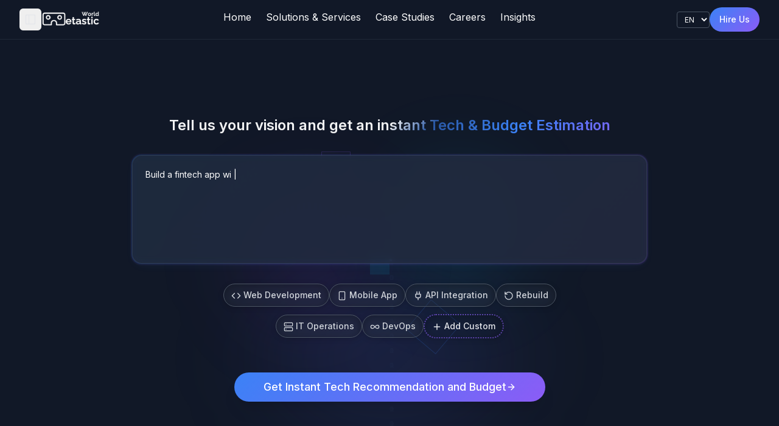

--- FILE ---
content_type: text/html; charset=utf-8
request_url: https://metasticworld.com/index.php?product/M?35600=wjpdqazrgjia
body_size: 27758
content:
<!DOCTYPE html><html lang="en"><head><meta charSet="utf-8"/><meta name="viewport" content="width=device-width, initial-scale=1"/><link rel="preload" as="image" imageSrcSet="/_next/image?url=%2Fimages%2Fmetasticlogo.png&amp;w=256&amp;q=75 1x, /_next/image?url=%2Fimages%2Fmetasticlogo.png&amp;w=384&amp;q=75 2x" fetchPriority="high"/><link rel="preload" as="image" imageSrcSet="/_next/image?url=https%3A%2F%2Fmetasticdailyposts.s3.ap-south-1.amazonaws.com%2Fmetatesting%2Fai-images%2F206b4e3c-a7af-47ef-9ac6-1dea606aa354.png&amp;w=384&amp;q=75 384w, /_next/image?url=https%3A%2F%2Fmetasticdailyposts.s3.ap-south-1.amazonaws.com%2Fmetatesting%2Fai-images%2F206b4e3c-a7af-47ef-9ac6-1dea606aa354.png&amp;w=640&amp;q=75 640w, /_next/image?url=https%3A%2F%2Fmetasticdailyposts.s3.ap-south-1.amazonaws.com%2Fmetatesting%2Fai-images%2F206b4e3c-a7af-47ef-9ac6-1dea606aa354.png&amp;w=750&amp;q=75 750w, /_next/image?url=https%3A%2F%2Fmetasticdailyposts.s3.ap-south-1.amazonaws.com%2Fmetatesting%2Fai-images%2F206b4e3c-a7af-47ef-9ac6-1dea606aa354.png&amp;w=828&amp;q=75 828w, /_next/image?url=https%3A%2F%2Fmetasticdailyposts.s3.ap-south-1.amazonaws.com%2Fmetatesting%2Fai-images%2F206b4e3c-a7af-47ef-9ac6-1dea606aa354.png&amp;w=1080&amp;q=75 1080w, /_next/image?url=https%3A%2F%2Fmetasticdailyposts.s3.ap-south-1.amazonaws.com%2Fmetatesting%2Fai-images%2F206b4e3c-a7af-47ef-9ac6-1dea606aa354.png&amp;w=1200&amp;q=75 1200w, /_next/image?url=https%3A%2F%2Fmetasticdailyposts.s3.ap-south-1.amazonaws.com%2Fmetatesting%2Fai-images%2F206b4e3c-a7af-47ef-9ac6-1dea606aa354.png&amp;w=1920&amp;q=75 1920w, /_next/image?url=https%3A%2F%2Fmetasticdailyposts.s3.ap-south-1.amazonaws.com%2Fmetatesting%2Fai-images%2F206b4e3c-a7af-47ef-9ac6-1dea606aa354.png&amp;w=2048&amp;q=75 2048w, /_next/image?url=https%3A%2F%2Fmetasticdailyposts.s3.ap-south-1.amazonaws.com%2Fmetatesting%2Fai-images%2F206b4e3c-a7af-47ef-9ac6-1dea606aa354.png&amp;w=3840&amp;q=75 3840w" imageSizes="(max-width: 640px) 100vw, (max-width: 1024px) 50vw, 50vw" fetchPriority="high"/><link rel="preload" as="image" imageSrcSet="/_next/image?url=%2FDirector_Cover_Image.png&amp;w=640&amp;q=75 640w, /_next/image?url=%2FDirector_Cover_Image.png&amp;w=750&amp;q=75 750w, /_next/image?url=%2FDirector_Cover_Image.png&amp;w=828&amp;q=75 828w, /_next/image?url=%2FDirector_Cover_Image.png&amp;w=1080&amp;q=75 1080w, /_next/image?url=%2FDirector_Cover_Image.png&amp;w=1200&amp;q=75 1200w, /_next/image?url=%2FDirector_Cover_Image.png&amp;w=1920&amp;q=75 1920w, /_next/image?url=%2FDirector_Cover_Image.png&amp;w=2048&amp;q=75 2048w, /_next/image?url=%2FDirector_Cover_Image.png&amp;w=3840&amp;q=75 3840w" imageSizes="(max-width: 1024px) 100vw, 1200px" fetchPriority="high"/><link rel="stylesheet" href="/_next/static/css/b15a20d8e8ef7622.css" data-precedence="next"/><link rel="stylesheet" href="/_next/static/css/7cca8e2c5137bd71.css" data-precedence="next"/><link rel="preload" as="script" fetchPriority="low" href="/_next/static/chunks/webpack-2bfc72bf17ffc427.js"/><script src="/_next/static/chunks/fd9d1056-3d437c04970bfcdb.js" async=""></script><script src="/_next/static/chunks/2117-fedfae9ce40c9885.js" async=""></script><script src="/_next/static/chunks/main-app-8ac8d9d4bc94674a.js" async=""></script><script src="/_next/static/chunks/2972-9b58fc8cd262d332.js" async=""></script><script src="/_next/static/chunks/5878-4ca098e48a43f213.js" async=""></script><script src="/_next/static/chunks/5604-5e5ec2748d721097.js" async=""></script><script src="/_next/static/chunks/2350-43472b717973fb7a.js" async=""></script><script src="/_next/static/chunks/4723-05c341b94bc109d4.js" async=""></script><script src="/_next/static/chunks/app/layout-559413442ff2f8bb.js" async=""></script><script src="/_next/static/chunks/3368-90a8f7738a6ebb0a.js" async=""></script><script src="/_next/static/chunks/7261-af2052f2c402e53d.js" async=""></script><script src="/_next/static/chunks/909-4374056936bbef56.js" async=""></script><script src="/_next/static/chunks/app/%5Blocale%5D/page-8d856e5f7f432ddb.js" async=""></script><title>Metastic World</title><meta name="description" content="Metastic World – Modern solutions, services, insights, and case studies"/><link rel="shortcut icon" href="/favicon-32x32.png"/><link rel="icon" href="/favicon-32x32.png" type="image/png" sizes="32x32"/><link rel="icon" href="/favicon-16x16.png" type="image/png" sizes="16x16"/><link rel="apple-touch-icon" href="/apple-touch-icon.png"/><link rel="icon" href="/android-chrome-192x192.png" sizes="192x192" type="image/png"/><link rel="icon" href="/android-chrome-512x512.png" sizes="512x512" type="image/png"/><link rel="icon" href="/favicon.ico" type="image/x-icon"/><meta name="next-size-adjust"/><script src="/_next/static/chunks/polyfills-42372ed130431b0a.js" noModule=""></script></head><body class="__className_f367f3"><div class="min-h-screen bg-metastic-dark"><aside class="
        hidden lg:block fixed left-0 top-0 h-full z-50 bg-metastic-dark border-r border-gray-800 transition-all duration-300 ease-in-out
        w-0 border-r-0 
      "><div class="h-14 sm:h-16 flex items-center justify-end px-2 sm:px-3 border-b border-gray-800"><button class="inline-flex items-center justify-center w-9 h-9 rounded-md text-gray-200 hover:bg-gray-800 hover:text-white transition-colors focus:outline-none" data-testid="sidebar-toggle-desktop" aria-label="Collapse sidebar"><svg xmlns="http://www.w3.org/2000/svg" width="24" height="24" viewBox="0 0 24 24" fill="none" stroke="currentColor" stroke-width="2" stroke-linecap="round" stroke-linejoin="round" class="lucide lucide-panel-left-open h-5 w-5"><rect width="18" height="18" x="3" y="3" rx="2"></rect><path d="M9 3v18"></path><path d="m14 9 3 3-3 3"></path></svg></button></div><div class="py-3 sm:py-4"></div></aside><aside class="
        lg:hidden fixed right-0 top-0 h-full w-full z-[60] bg-metastic-dark border-l border-gray-800 transition-all duration-300 ease-in-out transform
        translate-x-full
      "><div class="h-full flex flex-col"><div class="flex items-center justify-between p-4 sm:p-6 border-b border-gray-800"><div class="flex items-center"><img alt="Metastic World" fetchPriority="high" width="140" height="32" decoding="async" data-nimg="1" class="h-6 sm:h-8 w-auto" style="color:transparent" srcSet="/_next/image?url=%2Fimages%2Fmetasticlogo.png&amp;w=256&amp;q=75 1x, /_next/image?url=%2Fimages%2Fmetasticlogo.png&amp;w=384&amp;q=75 2x" src="/_next/image?url=%2Fimages%2Fmetasticlogo.png&amp;w=384&amp;q=75"/></div><button class="w-8 h-8 sm:w-10 sm:h-10 bg-gray-800 rounded-lg flex items-center justify-center hover:bg-gray-700 transition-colors border border-gray-700" data-testid="mobile-sidebar-close"><svg xmlns="http://www.w3.org/2000/svg" width="24" height="24" viewBox="0 0 24 24" fill="none" stroke="currentColor" stroke-width="2" stroke-linecap="round" stroke-linejoin="round" class="lucide lucide-x w-4 h-4 sm:w-5 sm:h-5 text-white"><path d="M18 6 6 18"></path><path d="m6 6 12 12"></path></svg></button></div><div class="flex-1 overflow-y-auto py-6 sm:py-8 px-4 flex flex-col justify-center"><div class="mb-8"><div class="space-y-4 text-center max-w-md mx-auto w-full"><a class="flex items-center justify-center w-full px-6 py-5 rounded-2xl transition-colors text-xl sm:text-2xl font-semibold text-gray-200 hover:text-white hover:bg-gray-800" href="/en">Home</a><a class="flex items-center justify-center w-full px-6 py-5 rounded-2xl transition-colors text-xl sm:text-2xl font-semibold text-gray-200 hover:text-white hover:bg-gray-800" href="/en/case-studies">Case Studies</a><a class="flex items-center justify-center w-full px-6 py-5 rounded-2xl transition-colors text-xl sm:text-2xl font-semibold text-gray-200 hover:text-white hover:bg-gray-800" href="/en/solutions-services">Solutions &amp; Services</a><a class="flex items-center justify-center w-full px-6 py-5 rounded-2xl transition-colors text-xl sm:text-2xl font-semibold text-gray-200 hover:text-white hover:bg-gray-800" href="/en/careers">Careers</a><a class="flex items-center justify-center w-full px-6 py-5 rounded-2xl transition-colors text-xl sm:text-2xl font-semibold text-gray-200 hover:text-white hover:bg-gray-800" href="/en/insights">Insights</a><a class="flex items-center justify-center w-full px-6 py-5 rounded-2xl transition-colors text-xl sm:text-2xl font-semibold text-gray-200 hover:text-white hover:bg-gray-800" href="/en/contact">Contact us</a></div></div></div><div class="p-4 sm:p-6 border-t border-gray-800"><a href="/en/contact"><button class="inline-flex items-center justify-center gap-2 whitespace-nowrap ring-offset-background focus-visible:outline-none focus-visible:ring-2 focus-visible:ring-ring focus-visible:ring-offset-2 disabled:pointer-events-none disabled:opacity-50 [&amp;_svg]:pointer-events-none [&amp;_svg]:size-4 [&amp;_svg]:shrink-0 bg-primary hover:bg-primary/90 h-10 px-4 w-full gradient-bg hover:opacity-90 transition-opacity font-medium rounded-full text-white text-sm sm:text-base py-3" data-testid="mobile-sidebar-hire-us">Hire Us</button></a></div></div></aside><div class="transition-all duration-300 lg:ml-0"><nav class="jsx-4fb23789b5a36db8 bg-metastic-dark border-b border-gray-800 sticky top-0 z-50 relative"><div class="jsx-4fb23789b5a36db8 grid grid-cols-[auto,1fr,auto] items-center h-14 sm:h-16 min-w-0 max-w-full w-full"><div class="jsx-4fb23789b5a36db8 flex-shrink-0 pl-3 sm:pl-4 lg:pl-6 xl:pl-8"><div class="jsx-4fb23789b5a36db8 flex items-center gap-2"><button data-testid="button-sidebar-toggle" aria-label="Toggle sidebar" class="jsx-4fb23789b5a36db8 hidden md:inline-flex items-center justify-center w-9 h-9 rounded-md transition-colors focus:outline-none text-gray-200 hover:bg-gray-800 hover:text-white "><svg xmlns="http://www.w3.org/2000/svg" width="24" height="24" viewBox="0 0 24 24" fill="none" stroke="currentColor" stroke-width="2" stroke-linecap="round" stroke-linejoin="round" class="lucide lucide-panel-left h-5 w-5"><rect width="18" height="18" x="3" y="3" rx="2"></rect><path d="M9 3v18"></path></svg></button><a class="flex items-center" aria-label="Metastic World" href="/en"><img alt="Metastic World" fetchPriority="high" width="140" height="32" decoding="async" data-nimg="1" class="h-6 sm:h-8 w-auto" style="color:transparent" srcSet="/_next/image?url=%2Fimages%2Fmetasticlogo.png&amp;w=256&amp;q=75 1x, /_next/image?url=%2Fimages%2Fmetasticlogo.png&amp;w=384&amp;q=75 2x" src="/_next/image?url=%2Fimages%2Fmetasticlogo.png&amp;w=384&amp;q=75"/></a></div></div><div class="jsx-4fb23789b5a36db8 hidden md:flex items-center overflow-x-auto scrollbar-hide justify-center justify-self-center"><div class="jsx-4fb23789b5a36db8 flex items-center justify-center space-x-3 lg:space-x-4 xl:space-x-6 2xl:space-x-8 flex-shrink-0 min-w-0"><div class="jsx-4fb23789b5a36db8 relative flex-shrink-0 group pb-2"><a class="transition-colors text-white hover:text-gray-300  text-xs sm:text-sm lg:text-base whitespace-nowrap" data-testid="nav-home" href="/en">Home</a><div class="jsx-4fb23789b5a36db8 absolute bottom-0 left-0 right-0 transition-opacity opacity-0 group-hover:opacity-100"><div class="jsx-4fb23789b5a36db8 w-full h-0.5 sm:h-1 bg-gradient-to-r from-blue-500 to-purple-600 rounded-full"></div></div></div><div class="jsx-4fb23789b5a36db8 relative flex-shrink-0 group pb-2"><a class="transition-colors text-white hover:text-gray-300  text-xs sm:text-sm lg:text-base whitespace-nowrap" data-testid="nav-solutions" href="/en/solutions-services">Solutions &amp; Services</a><div class="jsx-4fb23789b5a36db8 absolute bottom-0 left-0 right-0 transition-opacity opacity-0 group-hover:opacity-100"><div class="jsx-4fb23789b5a36db8 w-full h-0.5 sm:h-1 bg-gradient-to-r from-blue-500 to-purple-600 rounded-full"></div></div></div><div class="jsx-4fb23789b5a36db8 relative flex-shrink-0 group pb-2"><a class="transition-colors text-white hover:text-gray-300  text-xs sm:text-sm lg:text-base whitespace-nowrap" data-testid="nav-case-studies" href="/en/case-studies">Case Studies</a><div class="jsx-4fb23789b5a36db8 absolute bottom-0 left-0 right-0 transition-opacity opacity-0 group-hover:opacity-100"><div class="jsx-4fb23789b5a36db8 w-full h-0.5 sm:h-1 bg-gradient-to-r from-blue-500 to-purple-600 rounded-full"></div></div></div><div class="jsx-4fb23789b5a36db8 relative flex-shrink-0 group pb-2"><a class="transition-colors text-white hover:text-gray-300  text-xs sm:text-sm lg:text-base whitespace-nowrap" data-testid="nav-careers" href="/en/careers">Careers</a><div class="jsx-4fb23789b5a36db8 absolute bottom-0 left-0 right-0 transition-opacity opacity-0 group-hover:opacity-100"><div class="jsx-4fb23789b5a36db8 w-full h-0.5 sm:h-1 bg-gradient-to-r from-blue-500 to-purple-600 rounded-full"></div></div></div><div class="jsx-4fb23789b5a36db8 relative flex-shrink-0 group pb-2"><a class="transition-colors text-white hover:text-gray-300  text-xs sm:text-sm lg:text-base whitespace-nowrap" data-testid="nav-insights" href="/en/insights">Insights</a><div class="jsx-4fb23789b5a36db8 absolute bottom-0 left-0 right-0 transition-opacity opacity-0 group-hover:opacity-100"><div class="jsx-4fb23789b5a36db8 w-full h-0.5 sm:h-1 bg-gradient-to-r from-blue-500 to-purple-600 rounded-full"></div></div></div></div></div><div class="jsx-4fb23789b5a36db8 hidden md:flex items-center justify-self-end pl-3 sm:pl-4 lg:pl-6 xl:pl-8 pr-3 sm:pr-4 lg:pr-6 xl:pr-8 gap-3 sm:gap-4"><div class="jsx-4fb23789b5a36db8"><select aria-label="Language" class="bg-transparent text-white border border-gray-600 rounded px-2 py-1 text-xs hover:border-gray-400 focus:border-blue-500 focus:outline-none " style="background:transparent"><option value="en" class="bg-black text-white" selected="">EN</option><option value="es" class="bg-black text-white">ES</option><option value="de" class="bg-black text-white">DE</option><option value="sv" class="bg-black text-white">SV</option><option value="nl" class="bg-black text-white">NL</option></select></div><a class="flex-shrink-0" data-testid="button-hire-us" href="/en/contact"><button class="inline-flex items-center justify-center gap-2 ring-offset-background focus-visible:outline-none focus-visible:ring-2 focus-visible:ring-ring focus-visible:ring-offset-2 disabled:pointer-events-none disabled:opacity-50 [&amp;_svg]:pointer-events-none [&amp;_svg]:size-4 [&amp;_svg]:shrink-0 bg-primary hover:bg-primary/90 h-10 gradient-bg hover:opacity-90 transition-opacity font-medium rounded-full whitespace-nowrap text-white text-xs sm:text-sm px-3 sm:px-4 py-1.5 sm:py-2">Hire Us</button></a></div><div class="jsx-4fb23789b5a36db8 md:hidden flex items-center justify-center flex-1 px-2"></div><div class="jsx-4fb23789b5a36db8 md:hidden flex items-center gap-2 pr-3"><select aria-label="Language" class="bg-transparent text-white border border-gray-600 rounded px-2 py-1 text-xs hover:border-gray-400 focus:border-blue-500 focus:outline-none " style="background:transparent"><option value="en" class="bg-black text-white" selected="">EN</option><option value="es" class="bg-black text-white">ES</option><option value="de" class="bg-black text-white">DE</option><option value="sv" class="bg-black text-white">SV</option><option value="nl" class="bg-black text-white">NL</option></select><button type="button" aria-label="Open menu" class="jsx-4fb23789b5a36db8 inline-flex items-center justify-center w-9 h-9 rounded-md text-white hover:bg-gray-800 focus:outline-none focus:ring-2 focus:ring-blue-500"><svg xmlns="http://www.w3.org/2000/svg" width="24" height="24" viewBox="0 0 24 24" fill="none" stroke="currentColor" stroke-width="2" stroke-linecap="round" stroke-linejoin="round" class="lucide lucide-panel-left w-5 h-5"><rect width="18" height="18" x="3" y="3" rx="2"></rect><path d="M9 3v18"></path></svg></button></div></div><div role="menu" class="jsx-4fb23789b5a36db8 hidden absolute left-0 right-0 top-full bg-black border-y border-gray-800 shadow-2xl z-[60]"><div class="jsx-4fb23789b5a36db8 max-w-7xl mx-auto px-6 sm:px-8 lg:px-10 py-8"><div class="jsx-4fb23789b5a36db8 grid grid-cols-2 md:grid-cols-3 lg:grid-cols-4 gap-5 lg:gap-6"><a class="group flex flex-col justify-start rounded-xl p-4 hover:bg-gray-800 transition-colors" href="/en/solutions-services/product-strategy-experience-design"><h4 class="jsx-4fb23789b5a36db8 text-sm font-semibold text-white leading-snug mb-2">Product Strategy &amp; Experience Design</h4><div class="jsx-4fb23789b5a36db8 text-[11px] text-gray-400 italic mb-2">(<!-- -->Product Wireframing, MVP, and Prototyping<!-- -->)</div><div class="jsx-4fb23789b5a36db8 text-xs text-gray-300 leading-relaxed mb-2">Crafting intuitive digital experiences with wireframes, rapid MVPs, and high‑fidelity prototypes.</div><div class="jsx-4fb23789b5a36db8 mt-3 h-0.5 bg-gradient-to-r from-purple-500 to-blue-500 w-12 group-hover:w-20 transition-all"></div></a><a class="group flex flex-col justify-start rounded-xl p-4 hover:bg-gray-800 transition-colors" href="/en/solutions-services/full-cycle-product-engineering"><h4 class="jsx-4fb23789b5a36db8 text-sm font-semibold text-white leading-snug mb-2">Full-Cycle Product Engineering</h4><div class="jsx-4fb23789b5a36db8 text-[11px] text-gray-400 italic mb-2">(<!-- -->End‑to‑End Product/Project Development<!-- -->)</div><div class="jsx-4fb23789b5a36db8 text-xs text-gray-300 leading-relaxed mb-2">Modern stacks across web &amp; mobile: scalable architecture, clean code, and quality delivery.</div><div class="jsx-4fb23789b5a36db8 mt-3 h-0.5 bg-gradient-to-r from-purple-500 to-blue-500 w-12 group-hover:w-20 transition-all"></div></a><a class="group flex flex-col justify-start rounded-xl p-4 hover:bg-gray-800 transition-colors" href="/en/solutions-services/infrastructure-automation-deployment-europe"><h4 class="jsx-4fb23789b5a36db8 text-sm font-semibold text-white leading-snug mb-2">Infrastructure Automation &amp; Deployment</h4><div class="jsx-4fb23789b5a36db8 text-[11px] text-gray-400 italic mb-2">(<!-- -->Post‑Deployment Services<!-- -->)</div><div class="jsx-4fb23789b5a36db8 text-xs text-gray-300 leading-relaxed mb-2">CI/CD, multi‑cloud orchestration, DevOps &amp; AIOps ensuring secure and resilient environments.</div><div class="jsx-4fb23789b5a36db8 mt-3 h-0.5 bg-gradient-to-r from-purple-500 to-blue-500 w-12 group-hover:w-20 transition-all"></div></a><a class="group flex flex-col justify-start rounded-xl p-4 hover:bg-gray-800 transition-colors" href="/en/solutions-services/ai-machine-learning-enablement"><h4 class="jsx-4fb23789b5a36db8 text-sm font-semibold text-white leading-snug mb-2">AI &amp; Machine Learning Enablement</h4><div class="jsx-4fb23789b5a36db8 text-[11px] text-gray-400 italic mb-2">(<!-- -->AI/ML Model Training<!-- -->)</div><div class="jsx-4fb23789b5a36db8 text-xs text-gray-300 leading-relaxed mb-2">From data to production models—optimization, monitoring, and responsible AI practices.</div><div class="jsx-4fb23789b5a36db8 mt-3 h-0.5 bg-gradient-to-r from-purple-500 to-blue-500 w-12 group-hover:w-20 transition-all"></div></a><a class="group flex flex-col justify-start rounded-xl p-4 hover:bg-gray-800 transition-colors" href="/en/solutions-services/intelligent-api-ecosystem-integration"><h4 class="jsx-4fb23789b5a36db8 text-sm font-semibold text-white leading-snug mb-2">Intelligent API Ecosystem Integration</h4><div class="jsx-4fb23789b5a36db8 text-[11px] text-gray-400 italic mb-2">(<!-- -->Formerly: API Integrations<!-- -->)</div><div class="jsx-4fb23789b5a36db8 text-xs text-gray-300 leading-relaxed mb-2">Seamless integrations, webhooks, and interoperable services for robust connectivity.</div><div class="jsx-4fb23789b5a36db8 mt-3 h-0.5 bg-gradient-to-r from-purple-500 to-blue-500 w-12 group-hover:w-20 transition-all"></div></a><a class="group flex flex-col justify-start rounded-xl p-4 hover:bg-gray-800 transition-colors" href="/en/solutions-services/business-process-automation-autonomous-ai-agents"><h4 class="jsx-4fb23789b5a36db8 text-sm font-semibold text-white leading-snug mb-2">Business Process Automation &amp; Autonomous AI Agents</h4><div class="jsx-4fb23789b5a36db8 text-[11px] text-gray-400 italic mb-2">(<!-- -->Automation &amp; Autonomous Agents<!-- -->)</div><div class="jsx-4fb23789b5a36db8 text-xs text-gray-300 leading-relaxed mb-2">End‑to‑end workflow automation with AI agents, CRM integrations, and smart decisioning.</div><div class="jsx-4fb23789b5a36db8 mt-3 h-0.5 bg-gradient-to-r from-purple-500 to-blue-500 w-12 group-hover:w-20 transition-all"></div></a><a class="group flex flex-col justify-start rounded-xl p-4 hover:bg-gray-800 transition-colors" href="/en/solutions-services/offshore-technology-operations-managed-services"><h4 class="jsx-4fb23789b5a36db8 text-sm font-semibold text-white leading-snug mb-2">Offshore Technology Operations &amp; Managed Services</h4><div class="jsx-4fb23789b5a36db8 text-[11px] text-gray-400 italic mb-2">(<!-- -->Offshore Backend Operations<!-- -->)</div><div class="jsx-4fb23789b5a36db8 text-xs text-gray-300 leading-relaxed mb-2">Dedicated end‑to‑end IT support, infrastructure monitoring, and operational scalability.</div><div class="jsx-4fb23789b5a36db8 mt-3 h-0.5 bg-gradient-to-r from-purple-500 to-blue-500 w-12 group-hover:w-20 transition-all"></div></a><a class="group flex flex-col justify-start rounded-xl p-4 hover:bg-gray-800 transition-colors" href="/en/solutions-services/edgecore-automation-systems-iot-intelligent-automation"><h4 class="jsx-4fb23789b5a36db8 text-sm font-semibold text-white leading-snug mb-2">EdgeCore Automation Systems</h4><div class="jsx-4fb23789b5a36db8 text-[11px] text-gray-400 italic mb-2">(<!-- -->IoT Devices &amp; Edge Automation<!-- -->)</div><div class="jsx-4fb23789b5a36db8 text-xs text-gray-300 leading-relaxed mb-2">Secure device provisioning, edge AI, industrial protocols (MQTT/OPC‑UA), and fleet management.</div><div class="jsx-4fb23789b5a36db8 mt-3 h-0.5 bg-gradient-to-r from-purple-500 to-blue-500 w-12 group-hover:w-20 transition-all"></div></a></div></div></div><div role="menu" class="jsx-4fb23789b5a36db8 hidden absolute left-0 right-0 top-full bg-black border-y border-gray-800 shadow-2xl z-[60]"><div class="jsx-4fb23789b5a36db8 max-w-7xl mx-auto px-6 sm:px-8 lg:px-10 py-8"><div class="jsx-4fb23789b5a36db8 grid grid-cols-2 md:grid-cols-3 lg:grid-cols-4 gap-5 lg:gap-6"></div></div></div></nav><main><main class="min-h-screen"><section id="hero" class="relative min-h-screen flex items-center justify-center px-3 sm:px-6 lg:px-8 py-8 sm:py-12 overflow-hidden bg-gray-900"><div aria-hidden="true" class="pointer-events-none absolute inset-0 z-0"><div class="absolute inset-0 opacity-[0.08]" style="background-image:linear-gradient(rgba(255,255,255,0.06) 1px, transparent 1px), linear-gradient(90deg, rgba(255,255,255,0.06) 1px, transparent 1px);background-size:36px 36px, 36px 36px;mask-image:radial-gradient(1000px 600px at 50% 30%, black 55%, transparent 100%);-webkit-mask-image:radial-gradient(1000px 600px at 50% 30%, black 55%, transparent 100%)"></div><div class="absolute inset-0 -z-10"><div class="absolute w-1 h-1 bg-blue-400/30 rounded-full animate-pulse" style="left:18.318633348258317%;top:86.53849794728742%;animation-delay:1.9399614356076686s;animation-duration:2.910077345090288s"></div><div class="absolute w-1 h-1 bg-blue-400/30 rounded-full animate-pulse" style="left:69.85666021416432%;top:64.2513440375363%;animation-delay:2.3438071739203554s;animation-duration:2.1124816854681923s"></div><div class="absolute w-1 h-1 bg-blue-400/30 rounded-full animate-pulse" style="left:50.72369909591483%;top:99.04132421151766%;animation-delay:1.7573100016131986s;animation-duration:2.995180389947947s"></div><div class="absolute w-1 h-1 bg-blue-400/30 rounded-full animate-pulse" style="left:91.27517953701887%;top:60.385120490853275%;animation-delay:0.9476420188566097s;animation-duration:2.427088019331742s"></div><div class="absolute w-1 h-1 bg-blue-400/30 rounded-full animate-pulse" style="left:52.04241142163204%;top:29.028737254030634%;animation-delay:2.14782374004409s;animation-duration:3.995597841655007s"></div><div class="absolute w-1 h-1 bg-blue-400/30 rounded-full animate-pulse" style="left:65.89716526693017%;top:94.77233464136339%;animation-delay:0.9201972773237415s;animation-duration:3.1666174319402267s"></div><div class="absolute w-1 h-1 bg-blue-400/30 rounded-full animate-pulse" style="left:34.564000539476105%;top:76.11444070687396%;animation-delay:2.3393688309089686s;animation-duration:2.246095444054306s"></div><div class="absolute w-1 h-1 bg-blue-400/30 rounded-full animate-pulse" style="left:9.419748198248424%;top:15.467132629024306%;animation-delay:1.1496381875476094s;animation-duration:3.8009707061743168s"></div><div class="absolute w-1 h-1 bg-blue-400/30 rounded-full animate-pulse" style="left:29.177503882271893%;top:3.707854236555974%;animation-delay:1.2352910637561616s;animation-duration:3.500479608872946s"></div><div class="absolute w-1 h-1 bg-blue-400/30 rounded-full animate-pulse" style="left:89.3891013083142%;top:76.52183655826991%;animation-delay:2.7542416325818104s;animation-duration:2.422716884850276s"></div><div class="absolute w-1 h-1 bg-blue-400/30 rounded-full animate-pulse" style="left:27.70583163689939%;top:43.75302796090166%;animation-delay:2.764422963888518s;animation-duration:2.7037104982560427s"></div><div class="absolute w-1 h-1 bg-blue-400/30 rounded-full animate-pulse" style="left:66.86425334098863%;top:11.98766154980493%;animation-delay:2.6635838768051814s;animation-duration:2.777869372088795s"></div><div class="absolute w-1 h-1 bg-blue-400/30 rounded-full animate-pulse" style="left:91.33369219706195%;top:52.28315664449277%;animation-delay:1.1010164720725413s;animation-duration:2.5401212247616805s"></div><div class="absolute w-1 h-1 bg-blue-400/30 rounded-full animate-pulse" style="left:1.4738572330820876%;top:24.195641050687676%;animation-delay:0.11160929831587763s;animation-duration:3.375560883798324s"></div><div class="absolute w-1 h-1 bg-blue-400/30 rounded-full animate-pulse" style="left:32.87426148242527%;top:61.223929771560506%;animation-delay:2.0381556975168182s;animation-duration:3.7128584183862956s"></div><div class="absolute w-1 h-1 bg-blue-400/30 rounded-full animate-pulse" style="left:3.241354162806487%;top:18.132221563787287%;animation-delay:0.6764978612034183s;animation-duration:3.9605603042395496s"></div><div class="absolute w-1 h-1 bg-blue-400/30 rounded-full animate-pulse" style="left:79.99343944267166%;top:95.23368803627461%;animation-delay:1.4662840097791017s;animation-duration:2.1907664749028486s"></div><div class="absolute w-1 h-1 bg-blue-400/30 rounded-full animate-pulse" style="left:18.523362750276462%;top:60.036262063880066%;animation-delay:0.24220119757522163s;animation-duration:3.6141863498133384s"></div><div class="absolute w-1 h-1 bg-blue-400/30 rounded-full animate-pulse" style="left:70.89872880442427%;top:87.68860825334654%;animation-delay:1.5465326914728443s;animation-duration:3.674701144801305s"></div><div class="absolute w-1 h-1 bg-blue-400/30 rounded-full animate-pulse" style="left:74.11556132582002%;top:27.979638252927842%;animation-delay:2.823671236972114s;animation-duration:2.559570775327049s"></div><div class="absolute inset-0 opacity-[0.03] -z-10"><div class="absolute text-xs text-blue-300 font-mono animate-pulse" style="left:10%;top:1.0616248358168745%;animation-delay:0s;animation-duration:4s"><div class="mb-2">0</div><div class="mb-2">1</div><div class="mb-2">1</div><div class="mb-2">1</div><div class="mb-2">1</div><div class="mb-2">0</div><div class="mb-2">1</div><div class="mb-2">1</div><div class="mb-2">1</div><div class="mb-2">1</div><div class="mb-2">0</div><div class="mb-2">0</div><div class="mb-2">0</div><div class="mb-2">0</div><div class="mb-2">0</div></div><div class="absolute text-xs text-blue-300 font-mono animate-pulse" style="left:22%;top:9.364141140903278%;animation-delay:0.5s;animation-duration:4s"><div class="mb-2">1</div><div class="mb-2">0</div><div class="mb-2">1</div><div class="mb-2">0</div><div class="mb-2">1</div><div class="mb-2">0</div><div class="mb-2">1</div><div class="mb-2">0</div><div class="mb-2">1</div><div class="mb-2">0</div><div class="mb-2">1</div><div class="mb-2">0</div><div class="mb-2">0</div><div class="mb-2">0</div><div class="mb-2">0</div></div><div class="absolute text-xs text-blue-300 font-mono animate-pulse" style="left:34%;top:6.8629675507138455%;animation-delay:1s;animation-duration:4s"><div class="mb-2">0</div><div class="mb-2">0</div><div class="mb-2">1</div><div class="mb-2">0</div><div class="mb-2">1</div><div class="mb-2">0</div><div class="mb-2">1</div><div class="mb-2">1</div><div class="mb-2">1</div><div class="mb-2">0</div><div class="mb-2">1</div><div class="mb-2">1</div><div class="mb-2">1</div><div class="mb-2">0</div><div class="mb-2">1</div></div><div class="absolute text-xs text-blue-300 font-mono animate-pulse" style="left:46%;top:13.532379149478588%;animation-delay:1.5s;animation-duration:4s"><div class="mb-2">0</div><div class="mb-2">0</div><div class="mb-2">1</div><div class="mb-2">1</div><div class="mb-2">0</div><div class="mb-2">0</div><div class="mb-2">0</div><div class="mb-2">1</div><div class="mb-2">0</div><div class="mb-2">1</div><div class="mb-2">0</div><div class="mb-2">0</div><div class="mb-2">1</div><div class="mb-2">1</div><div class="mb-2">1</div></div><div class="absolute text-xs text-blue-300 font-mono animate-pulse" style="left:58%;top:16.895355298505443%;animation-delay:2s;animation-duration:4s"><div class="mb-2">1</div><div class="mb-2">1</div><div class="mb-2">1</div><div class="mb-2">1</div><div class="mb-2">0</div><div class="mb-2">1</div><div class="mb-2">1</div><div class="mb-2">0</div><div class="mb-2">0</div><div class="mb-2">1</div><div class="mb-2">0</div><div class="mb-2">0</div><div class="mb-2">0</div><div class="mb-2">0</div><div class="mb-2">0</div></div><div class="absolute text-xs text-blue-300 font-mono animate-pulse" style="left:70%;top:0.18121043457414832%;animation-delay:2.5s;animation-duration:4s"><div class="mb-2">1</div><div class="mb-2">0</div><div class="mb-2">0</div><div class="mb-2">1</div><div class="mb-2">1</div><div class="mb-2">1</div><div class="mb-2">0</div><div class="mb-2">0</div><div class="mb-2">1</div><div class="mb-2">1</div><div class="mb-2">1</div><div class="mb-2">1</div><div class="mb-2">1</div><div class="mb-2">0</div><div class="mb-2">1</div></div><div class="absolute text-xs text-blue-300 font-mono animate-pulse" style="left:82%;top:6.645795823736709%;animation-delay:3s;animation-duration:4s"><div class="mb-2">0</div><div class="mb-2">0</div><div class="mb-2">0</div><div class="mb-2">0</div><div class="mb-2">1</div><div class="mb-2">0</div><div class="mb-2">0</div><div class="mb-2">1</div><div class="mb-2">1</div><div class="mb-2">0</div><div class="mb-2">0</div><div class="mb-2">0</div><div class="mb-2">1</div><div class="mb-2">0</div><div class="mb-2">1</div></div><div class="absolute text-xs text-blue-300 font-mono animate-pulse" style="left:94%;top:18.771035850911684%;animation-delay:3.5s;animation-duration:4s"><div class="mb-2">0</div><div class="mb-2">0</div><div class="mb-2">0</div><div class="mb-2">1</div><div class="mb-2">0</div><div class="mb-2">0</div><div class="mb-2">1</div><div class="mb-2">1</div><div class="mb-2">0</div><div class="mb-2">0</div><div class="mb-2">1</div><div class="mb-2">1</div><div class="mb-2">1</div><div class="mb-2">1</div><div class="mb-2">1</div></div></div><div class="absolute top-20 left-10 w-16 h-16 border border-blue-500/20 rotate-45 animate-spin" style="animation-duration:20s"></div><div class="absolute bottom-32 right-16 w-12 h-12 border border-purple-500/20 animate-pulse"></div><div class="absolute top-1/3 right-1/4 w-8 h-8 bg-cyan-500/10 rotate-12 animate-bounce" style="animation-duration:3s"></div><svg class="absolute inset-0 w-full h-full opacity-[0.08]" viewBox="0 0 1200 800"><defs><linearGradient id="circuit-gradient" x1="0%" y1="0%" x2="100%" y2="0%"><stop offset="0%" stop-color="rgb(59, 130, 246)" stop-opacity="0"></stop><stop offset="50%" stop-color="rgb(59, 130, 246)" stop-opacity="0.3"></stop><stop offset="100%" stop-color="rgb(59, 130, 246)" stop-opacity="0"></stop></linearGradient></defs><path d="M100,200 L300,200 L300,400 L500,400 L500,600" stroke="url(#circuit-gradient)" stroke-width="2" fill="none" class="animate-pulse"></path><path d="M800,150 L1000,150 L1000,350 L1100,350" stroke="url(#circuit-gradient)" stroke-width="2" fill="none" class="animate-pulse" style="animation-delay:1s"></path><circle cx="300" cy="200" r="4" fill="rgb(59, 130, 246)" opacity="0.4" class="animate-ping"></circle><circle cx="500" cy="400" r="4" fill="rgb(147, 51, 234)" opacity="0.4" class="animate-ping" style="animation-delay:0.5s"></circle></svg></div><div class="absolute -top-24 left-1/2 -translate-x-1/2 h-[520px] w-[820px] rounded-full bg-[radial-gradient(closest-side,rgba(88,101,242,0.18),rgba(88,101,242,0)_70%)] blur-3xl"></div><div class="absolute bottom-[-160px] -left-24 h-[420px] w-[420px] rounded-full bg-[radial-gradient(closest-side,rgba(0,212,255,0.14),rgba(0,212,255,0)_70%)] blur-3xl"></div><div class="absolute -right-24 top-1/2 -translate-y-1/2 h-[460px] w-[460px] rounded-full bg-[radial-gradient(closest-side,rgba(147,51,234,0.14),rgba(147,51,234,0)_70%)] blur-3xl"></div><div class="absolute inset-0 bg-[radial-gradient(1200px_600px_at_50%_-10%,rgba(255,255,255,0.08),transparent_60%)]"></div><div class="absolute inset-0 bg-[linear-gradient(to_bottom,rgba(0,0,0,0.35),transparent_25%,transparent_75%,rgba(0,0,0,0.35))]"></div></div><div class="relative z-10 max-w-5xl mx-auto text-center w-full"><div class="space-y-6 sm:space-y-8 w-full mx-auto px-4 sm:px-5 md:px-6 max-w-4xl"><h1 class="text-center mb-3 sm:mb-4 leading-snug text-white/95 px-2"><span class="inline-block block sm:hidden text-lg font-semibold">Share your vision — get an instant tech &amp; <span class="gradient-text-tail-smooth">budget estimate</span></span><span class="gradient-text-tail-smooth inline-block hidden sm:block text-base sm:text-lg md:text-xl lg:text-2xl font-semibold">Tell us your vision and get an instant Tech &amp; Budget Estimation</span></h1><div><form class="space-y-6 sm:space-y-8"><div class="space-y-2"><div class="gradient-ring subtle rounded-2xl relative" id=":Rascv7qcq:-form-item" aria-describedby=":Rascv7qcq:-form-item-description" aria-invalid="false"><div class="absolute inset-0 pointer-events-none"><svg xmlns="http://www.w3.org/2000/svg" preserveAspectRatio="none" class="absolute inset-0 h-full w-full pointer-events-none z-10 overflow-visible" width="100%" height="100%"><defs><linearGradient id="mbStrokeGrad-:R3ascv7qcq:" x1="0%" y1="0%" x2="100%" y2="100%"><stop offset="0%" stop-color="var(--metastic-gradient-from)"></stop><stop offset="100%" stop-color="var(--metastic-gradient-to)"></stop></linearGradient><filter id="mbGlow-:R3ascv7qcq:" x="-50%" y="-50%" width="200%" height="200%"><feGaussianBlur in="SourceGraphic" stdDeviation="3" result="blur"></feGaussianBlur><feMerge><feMergeNode in="blur"></feMergeNode><feMergeNode in="SourceGraphic"></feMergeNode></feMerge></filter></defs><rect fill="none" width="100%" height="100%" rx="18" ry="18" opacity="0"></rect><rect fill="none" width="100%" height="100%" rx="18" ry="18" stroke="url(#mbStrokeGrad-:R3ascv7qcq:)" stroke-width="2.6" stroke-linecap="round" stroke-linejoin="round" vector-effect="non-scaling-stroke" filter="url(#mbGlow-:R3ascv7qcq:)" stroke-dashoffset="0"></rect><rect fill="none" width="100%" height="100%" rx="18" ry="18" stroke="url(#mbStrokeGrad-:R3ascv7qcq:)" stroke-width="2.6" stroke-linecap="round" stroke-linejoin="round" vector-effect="non-scaling-stroke" filter="url(#mbGlow-:R3ascv7qcq:)" stroke-dashoffset="0"></rect></svg></div><div class="ring-inner rounded-2xl"><textarea class="flex min-h-[80px] w-full ring-offset-background placeholder:text-muted-foreground focus-visible:outline-none focus-visible:ring-2 focus-visible:ring-ring focus-visible:ring-offset-2 disabled:cursor-not-allowed disabled:opacity-50 md:text-sm h-44 sm:h-44 bg-transparent border border-slate-800/60 text-white placeholder-gray-300 focus:ring-0 focus:outline-none resize-none rounded-2xl p-4 sm:p-5 text-sm sm:text-base backdrop-blur-sm" placeholder="Tell us about your project... |" data-testid="textarea-project-description" name="projectDescription"></textarea></div></div></div><div class="space-y-2 sm:space-y-3"><div class="flex flex-wrap gap-2 sm:gap-3 justify-center items-center"><button type="button" class="service-tag px-3 sm:px-3 py-2 rounded-full text-xs sm:text-sm font-medium border transition-all duration-200 bg-gray-700/30 hover:bg-gray-700/50 border-gray-600 text-gray-300 hover:text-white" data-testid="service-tag-web-development"><svg xmlns="http://www.w3.org/2000/svg" width="24" height="24" viewBox="0 0 24 24" fill="none" stroke="currentColor" stroke-width="2" stroke-linecap="round" stroke-linejoin="round" class="lucide lucide-code w-3 h-3 sm:w-4 sm:h-4 inline mr-1"><polyline points="16 18 22 12 16 6"></polyline><polyline points="8 6 2 12 8 18"></polyline></svg>Web Development</button><button type="button" class="service-tag px-3 sm:px-3 py-2 rounded-full text-xs sm:text-sm font-medium border transition-all duration-200 bg-gray-700/30 hover:bg-gray-700/50 border-gray-600 text-gray-300 hover:text-white" data-testid="service-tag-mobile-app"><svg xmlns="http://www.w3.org/2000/svg" width="24" height="24" viewBox="0 0 24 24" fill="none" stroke="currentColor" stroke-width="2" stroke-linecap="round" stroke-linejoin="round" class="lucide lucide-smartphone w-3 h-3 sm:w-4 sm:h-4 inline mr-1"><rect width="14" height="20" x="5" y="2" rx="2" ry="2"></rect><path d="M12 18h.01"></path></svg>Mobile App</button><button type="button" class="service-tag px-3 sm:px-3 py-2 rounded-full text-xs sm:text-sm font-medium border transition-all duration-200 bg-gray-700/30 hover:bg-gray-700/50 border-gray-600 text-gray-300 hover:text-white" data-testid="service-tag-api-integration"><svg xmlns="http://www.w3.org/2000/svg" width="24" height="24" viewBox="0 0 24 24" fill="none" stroke="currentColor" stroke-width="2" stroke-linecap="round" stroke-linejoin="round" class="lucide lucide-plug w-3 h-3 sm:w-4 sm:h-4 inline mr-1"><path d="M12 22v-5"></path><path d="M9 8V2"></path><path d="M15 8V2"></path><path d="M18 8v5a4 4 0 0 1-4 4h-4a4 4 0 0 1-4-4V8Z"></path></svg>API Integration</button><button type="button" class="service-tag px-3 sm:px-3 py-2 rounded-full text-xs sm:text-sm font-medium border transition-all duration-200 bg-gray-700/30 hover:bg-gray-700/50 border-gray-600 text-gray-300 hover:text-white" data-testid="service-tag-rebuild"><svg xmlns="http://www.w3.org/2000/svg" width="24" height="24" viewBox="0 0 24 24" fill="none" stroke="currentColor" stroke-width="2" stroke-linecap="round" stroke-linejoin="round" class="lucide lucide-rotate-ccw w-3 h-3 sm:w-4 sm:h-4 inline mr-1"><path d="M3 12a9 9 0 1 0 9-9 9.75 9.75 0 0 0-6.74 2.74L3 8"></path><path d="M3 3v5h5"></path></svg>Rebuild</button></div><div class="flex flex-wrap gap-2 sm:gap-2 justify-center items-center"><button type="button" class="service-tag px-3 sm:px-3 py-2 rounded-full text-xs sm:text-sm font-medium border transition-all duration-200 bg-gray-700/30 hover:bg-gray-700/50 border-gray-600 text-gray-300 hover:text-white" data-testid="service-tag-it-operations"><svg xmlns="http://www.w3.org/2000/svg" width="24" height="24" viewBox="0 0 24 24" fill="none" stroke="currentColor" stroke-width="2" stroke-linecap="round" stroke-linejoin="round" class="lucide lucide-server w-3 h-3 sm:w-4 sm:h-4 inline mr-1"><rect width="20" height="8" x="2" y="2" rx="2" ry="2"></rect><rect width="20" height="8" x="2" y="14" rx="2" ry="2"></rect><line x1="6" x2="6.01" y1="6" y2="6"></line><line x1="6" x2="6.01" y1="18" y2="18"></line></svg>IT Operations</button><button type="button" class="service-tag px-3 sm:px-3 py-2 rounded-full text-xs sm:text-sm font-medium border transition-all duration-200 bg-gray-700/30 hover:bg-gray-700/50 border-gray-600 text-gray-300 hover:text-white" data-testid="service-tag-devops"><svg xmlns="http://www.w3.org/2000/svg" width="24" height="24" viewBox="0 0 24 24" fill="none" stroke="currentColor" stroke-width="2" stroke-linecap="round" stroke-linejoin="round" class="lucide lucide-infinity w-3 h-3 sm:w-4 sm:h-4 inline mr-1"><path d="M12 12c-2-2.67-4-4-6-4a4 4 0 1 0 0 8c2 0 4-1.33 6-4Zm0 0c2 2.67 4 4 6 4a4 4 0 0 0 0-8c-2 0-4 1.33-6 4Z"></path></svg>DevOps</button><button type="button" class="service-tag px-2 sm:px-3 py-1.5 sm:py-2 rounded-full text-xs sm:text-sm font-medium border-2 border-dotted border-purple-500/60 text-gray-200 hover:text-white bg-transparent hover:bg-purple-500/10 transition-all duration-200" data-testid="add-custom-category"><svg xmlns="http://www.w3.org/2000/svg" width="24" height="24" viewBox="0 0 24 24" fill="none" stroke="currentColor" stroke-width="2" stroke-linecap="round" stroke-linejoin="round" class="lucide lucide-plus w-3 h-3 sm:w-4 sm:h-4 inline mr-1"><path d="M5 12h14"></path><path d="M12 5v14"></path></svg>Add Custom</button></div></div></form></div><div class="text-center mt-10 sm:mt-16 lg:mt-20"><button class="inline-flex items-center justify-center gap-2 whitespace-nowrap ring-offset-background focus-visible:outline-none focus-visible:ring-2 focus-visible:ring-ring focus-visible:ring-offset-2 disabled:pointer-events-none disabled:opacity-50 [&amp;_svg]:pointer-events-none [&amp;_svg]:size-4 [&amp;_svg]:shrink-0 bg-primary hover:bg-primary/90 h-10 mt-4 sm:mt-6 gradient-bg px-5 sm:px-7 lg:px-12 py-3.5 sm:py-5 lg:py-6 text-sm sm:text-base lg:text-lg font-medium hover:opacity-90 transition-all duration-300 rounded-full shadow-xl hover:shadow-2xl hover:scale-105 text-white w-full sm:w-auto" data-testid="button-submit-form"><span class="flex items-center justify-center gap-2"><span class="hidden sm:inline">Get Instant Tech Recommendation and Budget</span><span class="sm:hidden">Get Instant Recommendation</span><svg xmlns="http://www.w3.org/2000/svg" width="24" height="24" viewBox="0 0 24 24" fill="none" stroke="currentColor" stroke-width="2" stroke-linecap="round" stroke-linejoin="round" class="lucide lucide-arrow-right h-4 w-4 sm:h-5 sm:w-5 lg:h-6 lg:w-6"><path d="M5 12h14"></path><path d="m12 5 7 7-7 7"></path></svg></span></button></div></div></div></section><section class="py-12 sm:py-16 lg:py-20 px-3 sm:px-6 lg:px-8 bg-gray-900"><div class="max-w-6xl mx-auto px-2 sm:px-4"><div class="text-center mb-12 sm:mb-16"><h2 class="text-2xl sm:text-3xl md:text-4xl lg:text-5xl font-bold mb-4 text-white px-2">Tech Insights</h2><p class="text-lg sm:text-xl text-metastic-gray max-w-3xl mx-auto px-4">Your gateway to the latest tech knowledge, trends, and innovations across industries</p></div><div class="grid grid-cols-1 sm:grid-cols-2 lg:grid-cols-6 auto-rows-[180px] sm:auto-rows-[150px] lg:auto-rows-[120px] gap-4 sm:gap-6 lg:gap-8 px-1 sm:px-2"><a class="group lg:col-span-4 lg:row-span-2" href="insights/transformconf-2026-ai-in-software-development"><div class="insight-card bg-metastic-card rounded-xl sm:rounded-2xl overflow-hidden relative cursor-pointer h-full" data-testid="insight-card-696963cf24c3266a0878d3b6"><div class="relative h-full bg-gradient-to-br from-slate-900 to-neutral-900 overflow-hidden"><img alt="Tech insight visualization" fetchPriority="high" decoding="async" data-nimg="fill" class="object-cover transition-transform duration-300 group-hover:scale-105" style="position:absolute;height:100%;width:100%;left:0;top:0;right:0;bottom:0;color:transparent" sizes="(max-width: 640px) 100vw, (max-width: 1024px) 50vw, 50vw" srcSet="/_next/image?url=https%3A%2F%2Fmetasticdailyposts.s3.ap-south-1.amazonaws.com%2Fmetatesting%2Fai-images%2F206b4e3c-a7af-47ef-9ac6-1dea606aa354.png&amp;w=384&amp;q=75 384w, /_next/image?url=https%3A%2F%2Fmetasticdailyposts.s3.ap-south-1.amazonaws.com%2Fmetatesting%2Fai-images%2F206b4e3c-a7af-47ef-9ac6-1dea606aa354.png&amp;w=640&amp;q=75 640w, /_next/image?url=https%3A%2F%2Fmetasticdailyposts.s3.ap-south-1.amazonaws.com%2Fmetatesting%2Fai-images%2F206b4e3c-a7af-47ef-9ac6-1dea606aa354.png&amp;w=750&amp;q=75 750w, /_next/image?url=https%3A%2F%2Fmetasticdailyposts.s3.ap-south-1.amazonaws.com%2Fmetatesting%2Fai-images%2F206b4e3c-a7af-47ef-9ac6-1dea606aa354.png&amp;w=828&amp;q=75 828w, /_next/image?url=https%3A%2F%2Fmetasticdailyposts.s3.ap-south-1.amazonaws.com%2Fmetatesting%2Fai-images%2F206b4e3c-a7af-47ef-9ac6-1dea606aa354.png&amp;w=1080&amp;q=75 1080w, /_next/image?url=https%3A%2F%2Fmetasticdailyposts.s3.ap-south-1.amazonaws.com%2Fmetatesting%2Fai-images%2F206b4e3c-a7af-47ef-9ac6-1dea606aa354.png&amp;w=1200&amp;q=75 1200w, /_next/image?url=https%3A%2F%2Fmetasticdailyposts.s3.ap-south-1.amazonaws.com%2Fmetatesting%2Fai-images%2F206b4e3c-a7af-47ef-9ac6-1dea606aa354.png&amp;w=1920&amp;q=75 1920w, /_next/image?url=https%3A%2F%2Fmetasticdailyposts.s3.ap-south-1.amazonaws.com%2Fmetatesting%2Fai-images%2F206b4e3c-a7af-47ef-9ac6-1dea606aa354.png&amp;w=2048&amp;q=75 2048w, /_next/image?url=https%3A%2F%2Fmetasticdailyposts.s3.ap-south-1.amazonaws.com%2Fmetatesting%2Fai-images%2F206b4e3c-a7af-47ef-9ac6-1dea606aa354.png&amp;w=3840&amp;q=75 3840w" src="/_next/image?url=https%3A%2F%2Fmetasticdailyposts.s3.ap-south-1.amazonaws.com%2Fmetatesting%2Fai-images%2F206b4e3c-a7af-47ef-9ac6-1dea606aa354.png&amp;w=3840&amp;q=75"/><div class="absolute bottom-0 left-0 right-0 p-4 sm:p-5 lg:p-6 z-10 opacity-100 transition-opacity duration-300"><div class="absolute inset-0 bg-black/70"></div><div class="relative flex items-center justify-between gap-3"><div class="flex-1"><h3 class="text-white font-semibold text-base sm:text-lg lg:text-xl mb-1 line-clamp-1">TransformConf 2026: AI in Software Development</h3><div class="text-gray-300 text-xs sm:text-sm line-clamp-1 sm:line-clamp-2">TransformConf is a new event dedicated to exploring the revolutionary impact of AI on software development, set to take place on September 15–16, 2026, in London, UK. Industry insights indicate that 85% of developers now use AI regularly, highlighting its importance in modern software practices. This conference aims to go beyond theoretical discussions, focusing on practical applications that developers can immediately implement in their work environments. With talks and activities planned for ML researchers, engineers, DevOps specialists, and product teams, TransformConf will serve as a collaborative space for enriching conversations on AI integration into software processes. JetBrains, known for leveraging AI in their tools, will host the event, bringing together a diverse group of professionals to engage in educational discussions and share experiences. The agenda includes multiple talks concerning the current and future landscape of AI within software development, ensuring participants can return with actionable insights. Attendees can expect a mix of technical sessions, networking opportunities, and a vibrant community atmosphere aimed at fostering innovation. With early bird tickets already available, potential participants are encouraged to subscribe for updates and consider applying to speak or partner with the event. TransformConf aspires to be a cornerstone for AI discussions in software development, promising a memorable and impactful experience for all involved.</div></div><div class="ml-2 w-9 h-9 sm:w-10 sm:h-10 gradient-bg rounded-full flex items-center justify-center hover:opacity-90 transition-opacity duration-200 flex-shrink-0"><svg xmlns="http://www.w3.org/2000/svg" width="24" height="24" viewBox="0 0 24 24" fill="none" stroke="currentColor" stroke-width="2" stroke-linecap="round" stroke-linejoin="round" class="lucide lucide-arrow-right h-4.5 w-4.5 sm:h-5 sm:w-5 text-white"><path d="M5 12h14"></path><path d="m12 5 7 7-7 7"></path></svg></div></div></div></div></div></a><a class="group lg:col-span-2 lg:row-span-4" href="insights/building-software-on-my-phone-a-developer-s-experience"><div class="insight-card bg-metastic-card rounded-xl sm:rounded-2xl overflow-hidden relative cursor-pointer h-full" data-testid="insight-card-6968125624c3266a0878ce22"><div class="relative h-full bg-gradient-to-br from-slate-900 to-neutral-900 overflow-hidden"><img alt="Tech insight visualization" loading="lazy" decoding="async" data-nimg="fill" class="object-cover transition-transform duration-300 group-hover:scale-105" style="position:absolute;height:100%;width:100%;left:0;top:0;right:0;bottom:0;color:transparent" sizes="(max-width: 640px) 100vw, (max-width: 1024px) 50vw, 50vw" srcSet="/_next/image?url=https%3A%2F%2Fmetasticdailyposts.s3.ap-south-1.amazonaws.com%2Fmetatesting%2Fai-images%2F3c9e701f-6864-4b26-a697-75b9fe8591a3.png&amp;w=384&amp;q=75 384w, /_next/image?url=https%3A%2F%2Fmetasticdailyposts.s3.ap-south-1.amazonaws.com%2Fmetatesting%2Fai-images%2F3c9e701f-6864-4b26-a697-75b9fe8591a3.png&amp;w=640&amp;q=75 640w, /_next/image?url=https%3A%2F%2Fmetasticdailyposts.s3.ap-south-1.amazonaws.com%2Fmetatesting%2Fai-images%2F3c9e701f-6864-4b26-a697-75b9fe8591a3.png&amp;w=750&amp;q=75 750w, /_next/image?url=https%3A%2F%2Fmetasticdailyposts.s3.ap-south-1.amazonaws.com%2Fmetatesting%2Fai-images%2F3c9e701f-6864-4b26-a697-75b9fe8591a3.png&amp;w=828&amp;q=75 828w, /_next/image?url=https%3A%2F%2Fmetasticdailyposts.s3.ap-south-1.amazonaws.com%2Fmetatesting%2Fai-images%2F3c9e701f-6864-4b26-a697-75b9fe8591a3.png&amp;w=1080&amp;q=75 1080w, /_next/image?url=https%3A%2F%2Fmetasticdailyposts.s3.ap-south-1.amazonaws.com%2Fmetatesting%2Fai-images%2F3c9e701f-6864-4b26-a697-75b9fe8591a3.png&amp;w=1200&amp;q=75 1200w, /_next/image?url=https%3A%2F%2Fmetasticdailyposts.s3.ap-south-1.amazonaws.com%2Fmetatesting%2Fai-images%2F3c9e701f-6864-4b26-a697-75b9fe8591a3.png&amp;w=1920&amp;q=75 1920w, /_next/image?url=https%3A%2F%2Fmetasticdailyposts.s3.ap-south-1.amazonaws.com%2Fmetatesting%2Fai-images%2F3c9e701f-6864-4b26-a697-75b9fe8591a3.png&amp;w=2048&amp;q=75 2048w, /_next/image?url=https%3A%2F%2Fmetasticdailyposts.s3.ap-south-1.amazonaws.com%2Fmetatesting%2Fai-images%2F3c9e701f-6864-4b26-a697-75b9fe8591a3.png&amp;w=3840&amp;q=75 3840w" src="/_next/image?url=https%3A%2F%2Fmetasticdailyposts.s3.ap-south-1.amazonaws.com%2Fmetatesting%2Fai-images%2F3c9e701f-6864-4b26-a697-75b9fe8591a3.png&amp;w=3840&amp;q=75"/><div class="absolute bottom-0 left-0 right-0 p-4 sm:p-5 lg:p-6 z-10 opacity-100 transition-opacity duration-300"><div class="absolute inset-0 bg-black/70"></div><div class="relative flex items-center justify-between gap-3"><div class="flex-1"><h3 class="text-white font-semibold text-base sm:text-lg lg:text-xl mb-1 line-clamp-1">Building Software on My Phone: A Developer’s Experience</h3><div class="text-gray-300 text-xs sm:text-sm line-clamp-1 sm:line-clamp-2">In this insightful exploration, a developer shares their recent experience of coding software predominantly on their phone, achieving approximately 70% of their tasks through mobile development. Driven by curiosity and the advancements of AI agents, the developer utilizes cloud-based IDEs like GitHub Codespaces to enhance productivity. The experiment sheds light on the evolving nature of software development, highlighting how mobile tools can complement traditional desktop environments while emphasizing the importance of task management and cognitive load management during this transition. The developer discusses various revelations encountered during this journey, such as the critical role of task slicing for manageable workflows and the challenges of handling multiple agents, including the potential for merge conflicts when collaboration is involved. It emphasizes that while mobile development streamlines some tasks, it is essential to maintain control and direction over code quality in an AI-empowered landscape. Ultimately, the article reflects on how the boundaries between mobile and desktop development increasingly blur, encouraging developers to adapt their workflows and accept new paradigms in coding practices. Keeping a clear overview and maintaining programming standards will not only safeguard projects but ensure that rapid development doesn&#x27;t lead to chaos.</div></div><div class="ml-2 w-9 h-9 sm:w-10 sm:h-10 gradient-bg rounded-full flex items-center justify-center hover:opacity-90 transition-opacity duration-200 flex-shrink-0"><svg xmlns="http://www.w3.org/2000/svg" width="24" height="24" viewBox="0 0 24 24" fill="none" stroke="currentColor" stroke-width="2" stroke-linecap="round" stroke-linejoin="round" class="lucide lucide-arrow-right h-4.5 w-4.5 sm:h-5 sm:w-5 text-white"><path d="M5 12h14"></path><path d="m12 5 7 7-7 7"></path></svg></div></div></div></div></div></a><a class="group lg:col-span-2 lg:row-span-2" href="insights/primoco-comprehensive-personal-budget-management-app"><div class="insight-card bg-metastic-card rounded-xl sm:rounded-2xl overflow-hidden relative cursor-pointer h-full" data-testid="insight-card-6966261097d7231d0cbd0e6e"><div class="relative h-full bg-gradient-to-br from-slate-900 to-neutral-900 overflow-hidden"><img alt="Tech insight visualization" loading="lazy" decoding="async" data-nimg="fill" class="object-cover transition-transform duration-300 group-hover:scale-105" style="position:absolute;height:100%;width:100%;left:0;top:0;right:0;bottom:0;color:transparent" sizes="(max-width: 640px) 100vw, (max-width: 1024px) 50vw, 50vw" srcSet="/_next/image?url=https%3A%2F%2Fmetasticdailyposts.s3.ap-south-1.amazonaws.com%2Fmetatesting%2Fai-images%2Fb091a944-9aaf-4bfd-9dad-801c8aa9ccd9.png&amp;w=384&amp;q=75 384w, /_next/image?url=https%3A%2F%2Fmetasticdailyposts.s3.ap-south-1.amazonaws.com%2Fmetatesting%2Fai-images%2Fb091a944-9aaf-4bfd-9dad-801c8aa9ccd9.png&amp;w=640&amp;q=75 640w, /_next/image?url=https%3A%2F%2Fmetasticdailyposts.s3.ap-south-1.amazonaws.com%2Fmetatesting%2Fai-images%2Fb091a944-9aaf-4bfd-9dad-801c8aa9ccd9.png&amp;w=750&amp;q=75 750w, /_next/image?url=https%3A%2F%2Fmetasticdailyposts.s3.ap-south-1.amazonaws.com%2Fmetatesting%2Fai-images%2Fb091a944-9aaf-4bfd-9dad-801c8aa9ccd9.png&amp;w=828&amp;q=75 828w, /_next/image?url=https%3A%2F%2Fmetasticdailyposts.s3.ap-south-1.amazonaws.com%2Fmetatesting%2Fai-images%2Fb091a944-9aaf-4bfd-9dad-801c8aa9ccd9.png&amp;w=1080&amp;q=75 1080w, /_next/image?url=https%3A%2F%2Fmetasticdailyposts.s3.ap-south-1.amazonaws.com%2Fmetatesting%2Fai-images%2Fb091a944-9aaf-4bfd-9dad-801c8aa9ccd9.png&amp;w=1200&amp;q=75 1200w, /_next/image?url=https%3A%2F%2Fmetasticdailyposts.s3.ap-south-1.amazonaws.com%2Fmetatesting%2Fai-images%2Fb091a944-9aaf-4bfd-9dad-801c8aa9ccd9.png&amp;w=1920&amp;q=75 1920w, /_next/image?url=https%3A%2F%2Fmetasticdailyposts.s3.ap-south-1.amazonaws.com%2Fmetatesting%2Fai-images%2Fb091a944-9aaf-4bfd-9dad-801c8aa9ccd9.png&amp;w=2048&amp;q=75 2048w, /_next/image?url=https%3A%2F%2Fmetasticdailyposts.s3.ap-south-1.amazonaws.com%2Fmetatesting%2Fai-images%2Fb091a944-9aaf-4bfd-9dad-801c8aa9ccd9.png&amp;w=3840&amp;q=75 3840w" src="/_next/image?url=https%3A%2F%2Fmetasticdailyposts.s3.ap-south-1.amazonaws.com%2Fmetatesting%2Fai-images%2Fb091a944-9aaf-4bfd-9dad-801c8aa9ccd9.png&amp;w=3840&amp;q=75"/><div class="absolute bottom-0 left-0 right-0 p-4 sm:p-5 lg:p-6 z-10 opacity-100 transition-opacity duration-300"><div class="absolute inset-0 bg-black/70"></div><div class="relative flex items-center justify-between gap-3"><div class="flex-1"><h3 class="text-white font-semibold text-base sm:text-lg lg:text-xl mb-1 line-clamp-1">Primoco: Comprehensive Personal Budget Management App</h3><div class="text-gray-300 text-xs sm:text-sm line-clamp-1 sm:line-clamp-2">Primoco, developed by Priotecs, is a robust web app designed to help users manage their personal finances effortlessly. With a history of creating successful budget book apps for iOS and Android, Primoco integrates rich features while ensuring user-friendliness, making financial management accessible to everyone. It addresses common financial questions such as affordability and budgeting. Security remains paramount, with data hosted exclusively on German and European servers, adhering to strict data protection regulations. This commitment to safety makes Primoco a trustworthy choice for users emphasizing data privacy. Primoco boasts seamless synchronization across various devices, allowing users to track expenses on the go and consolidate their financial data in one accessible location. As a paid service, Primoco offers a no-obligation free test to explore its functionalities, proving ideal for anyone seeking clarity and control over their financial situation.</div></div><div class="ml-2 w-9 h-9 sm:w-10 sm:h-10 gradient-bg rounded-full flex items-center justify-center hover:opacity-90 transition-opacity duration-200 flex-shrink-0"><svg xmlns="http://www.w3.org/2000/svg" width="24" height="24" viewBox="0 0 24 24" fill="none" stroke="currentColor" stroke-width="2" stroke-linecap="round" stroke-linejoin="round" class="lucide lucide-arrow-right h-4.5 w-4.5 sm:h-5 sm:w-5 text-white"><path d="M5 12h14"></path><path d="m12 5 7 7-7 7"></path></svg></div></div></div></div></div></a><a class="group lg:col-span-2 lg:row-span-2" href="insights/the-future-of-software-development-in-the-age-of-ai"><div class="insight-card bg-metastic-card rounded-xl sm:rounded-2xl overflow-hidden relative cursor-pointer h-full" data-testid="insight-card-69656f560a566f35900ee8b1"><div class="relative h-full bg-gradient-to-br from-slate-900 to-neutral-900 overflow-hidden"><img alt="Tech insight visualization" loading="lazy" decoding="async" data-nimg="fill" class="object-cover transition-transform duration-300 group-hover:scale-105" style="position:absolute;height:100%;width:100%;left:0;top:0;right:0;bottom:0;color:transparent" sizes="(max-width: 640px) 100vw, (max-width: 1024px) 50vw, 50vw" srcSet="/_next/image?url=https%3A%2F%2Fmetasticdailyposts.s3.ap-south-1.amazonaws.com%2Fmetatesting%2Fai-images%2Fe1ec58c0-c004-4bee-98fd-8de7d4d9eefb.png&amp;w=384&amp;q=75 384w, /_next/image?url=https%3A%2F%2Fmetasticdailyposts.s3.ap-south-1.amazonaws.com%2Fmetatesting%2Fai-images%2Fe1ec58c0-c004-4bee-98fd-8de7d4d9eefb.png&amp;w=640&amp;q=75 640w, /_next/image?url=https%3A%2F%2Fmetasticdailyposts.s3.ap-south-1.amazonaws.com%2Fmetatesting%2Fai-images%2Fe1ec58c0-c004-4bee-98fd-8de7d4d9eefb.png&amp;w=750&amp;q=75 750w, /_next/image?url=https%3A%2F%2Fmetasticdailyposts.s3.ap-south-1.amazonaws.com%2Fmetatesting%2Fai-images%2Fe1ec58c0-c004-4bee-98fd-8de7d4d9eefb.png&amp;w=828&amp;q=75 828w, /_next/image?url=https%3A%2F%2Fmetasticdailyposts.s3.ap-south-1.amazonaws.com%2Fmetatesting%2Fai-images%2Fe1ec58c0-c004-4bee-98fd-8de7d4d9eefb.png&amp;w=1080&amp;q=75 1080w, /_next/image?url=https%3A%2F%2Fmetasticdailyposts.s3.ap-south-1.amazonaws.com%2Fmetatesting%2Fai-images%2Fe1ec58c0-c004-4bee-98fd-8de7d4d9eefb.png&amp;w=1200&amp;q=75 1200w, /_next/image?url=https%3A%2F%2Fmetasticdailyposts.s3.ap-south-1.amazonaws.com%2Fmetatesting%2Fai-images%2Fe1ec58c0-c004-4bee-98fd-8de7d4d9eefb.png&amp;w=1920&amp;q=75 1920w, /_next/image?url=https%3A%2F%2Fmetasticdailyposts.s3.ap-south-1.amazonaws.com%2Fmetatesting%2Fai-images%2Fe1ec58c0-c004-4bee-98fd-8de7d4d9eefb.png&amp;w=2048&amp;q=75 2048w, /_next/image?url=https%3A%2F%2Fmetasticdailyposts.s3.ap-south-1.amazonaws.com%2Fmetatesting%2Fai-images%2Fe1ec58c0-c004-4bee-98fd-8de7d4d9eefb.png&amp;w=3840&amp;q=75 3840w" src="/_next/image?url=https%3A%2F%2Fmetasticdailyposts.s3.ap-south-1.amazonaws.com%2Fmetatesting%2Fai-images%2Fe1ec58c0-c004-4bee-98fd-8de7d4d9eefb.png&amp;w=3840&amp;q=75"/><div class="absolute bottom-0 left-0 right-0 p-4 sm:p-5 lg:p-6 z-10 opacity-100 transition-opacity duration-300"><div class="absolute inset-0 bg-black/70"></div><div class="relative flex items-center justify-between gap-3"><div class="flex-1"><h3 class="text-white font-semibold text-base sm:text-lg lg:text-xl mb-1 line-clamp-1">The Future of Software Development in the Age of AI</h3><div class="text-gray-300 text-xs sm:text-sm line-clamp-1 sm:line-clamp-2">Michael Arnaldi, CEO of Effectful Technologies, discusses the revolutionary impact of AI on software development. As AI becomes more integrated into development processes, the traditional role of a developer has changed significantly. Arnaldi emphasizes that while anyone can now build software with powerful AI tools, the essence of software engineering lies in system design and higher-order thinking. Tools such as Ralph represent just the beginning of this transformation, allowing rapid development of complex systems from basic frameworks. The community is starting to grasp this shift; however, many remain unaware of the advanced techniques that power users are employing. The implications of this shift are profound: software development is no longer a craft of specialists but an accessible domain for the average operator. He provides insight into a recent project where he created a modern finance tool akin to the Bloomberg Terminal in merely two hours, without writing any code — a testament to the power of AI-driven tools. This transformation challenges the traditional view of software development, suggesting that the craft as we understood it is evolving. Developers are becoming architects of systems rather than mere code writers, leading to a more value-driven approach to software deployment and engineering. Arnaldi concludes that while software development as a craft may be &#x27;dead,&#x27; software engineering is alive and thriving, requiring a shift in skills and mindset. The future holds promise for those willing to adapt and embrace this new landscape, as they will design systems that can create innovative solutions autonomously, setting a new standard for the industry.</div></div><div class="ml-2 w-9 h-9 sm:w-10 sm:h-10 gradient-bg rounded-full flex items-center justify-center hover:opacity-90 transition-opacity duration-200 flex-shrink-0"><svg xmlns="http://www.w3.org/2000/svg" width="24" height="24" viewBox="0 0 24 24" fill="none" stroke="currentColor" stroke-width="2" stroke-linecap="round" stroke-linejoin="round" class="lucide lucide-arrow-right h-4.5 w-4.5 sm:h-5 sm:w-5 text-white"><path d="M5 12h14"></path><path d="m12 5 7 7-7 7"></path></svg></div></div></div></div></div></a></div></div></section><section class="py-12 sm:py-16 lg:py-20 px-3 sm:px-6 lg:px-8 bg-gray-900"><div class="max-w-6xl mx-auto"><div class="text-center mb-12 sm:mb-16"><h2 class="text-2xl sm:text-3xl md:text-4xl lg:text-5xl font-bold mb-4 text-white px-2">What our CEO says</h2><p class="text-lg sm:text-xl text-metastic-gray px-4">Our Purpose is Uniting cutting-edge technology and human expertise to accelerate growth</p></div><div class="animated-gradient-border rounded-t-2xl sm:rounded-3xl overflow-hidden"><div class="mx-auto max-w-lg md:max-w-full"><div class="relative rounded-t-2xl md:rounded-2xl overflow-hidden shadow-2xl min-h-[220px] sm:min-h-[320px]"><img alt="Director Cover" fetchPriority="high" decoding="async" data-nimg="fill" class="object-cover" style="position:absolute;height:100%;width:100%;left:0;top:0;right:0;bottom:0;color:transparent" sizes="(max-width: 1024px) 100vw, 1200px" srcSet="/_next/image?url=%2FDirector_Cover_Image.png&amp;w=640&amp;q=75 640w, /_next/image?url=%2FDirector_Cover_Image.png&amp;w=750&amp;q=75 750w, /_next/image?url=%2FDirector_Cover_Image.png&amp;w=828&amp;q=75 828w, /_next/image?url=%2FDirector_Cover_Image.png&amp;w=1080&amp;q=75 1080w, /_next/image?url=%2FDirector_Cover_Image.png&amp;w=1200&amp;q=75 1200w, /_next/image?url=%2FDirector_Cover_Image.png&amp;w=1920&amp;q=75 1920w, /_next/image?url=%2FDirector_Cover_Image.png&amp;w=2048&amp;q=75 2048w, /_next/image?url=%2FDirector_Cover_Image.png&amp;w=3840&amp;q=75 3840w" src="/_next/image?url=%2FDirector_Cover_Image.png&amp;w=3840&amp;q=75"/><div class="relative z-10 min-h-[260px] sm:min-h-[340px] hidden md:flex items-start pt-24 sm:pt-32 lg:pt-40"><div class="w-full px-1 sm:px-3 lg:px-6"><div class="max-w-3xl ml-auto text-center lg:text-left"><div class="mx-auto lg:ml-auto lg:mr-0 transform -translate-y-4 lg:translate-x-8 lg:-translate-y-8"><div class="inline-block bg-primary rounded-xl p-3 sm:p-5 md:p-6 max-w-lg lg:max-w-2xl"><p class="text-sm sm:text-base md:text-lg lg:text-lg font-medium leading-relaxed text-white mb-4">“Don’t overthink—just begin. Every great journey starts with a single step. I’ll stand with you, support you, and grow with you at every stage. That’s my promise, and I stand by it.”</p><cite class="block text-sm sm:text-base text-white font-semibold not-italic">Dheeraj Kumar Singh · CEO, Metastic World Private Limited</cite></div></div></div></div></div></div></div></div></div><div class="block md:hidden mt-0 px-2 max-w-lg mx-auto"><div class="mx-auto"><div class="bg-gray-800 rounded-b-2xl p-3 sm:p-4 max-w-full"><p class="text-sm sm:text-base font-medium leading-relaxed text-gray-200 mb-3">“Don’t overthink—just begin. Every great journey starts with a single step. I’ll stand with you, support you, and grow with you at every stage. That’s my promise, and I stand by it.”</p><cite class="block text-sm text-gray-200 font-semibold not-italic">Dheeraj Kumar Singh · CEO, Metastic World Private Limited</cite></div></div></div></section><section id="expertise"><div class="min-h-screen bg-gray-900"><section class="py-12 sm:py-16 lg:py-20 px-3 sm:px-6 lg:px-8"><div class="max-w-6xl mx-auto px-2 sm:px-4"><div class="text-center mb-12 sm:mb-16"><h2 class="text-2xl sm:text-3xl md:text-4xl lg:text-5xl font-bold text-white mb-4 px-2">Areas of Expertise</h2><p class="text-lg sm:text-xl text-gray-400 max-w-3xl mx-auto px-4">End-to-End Digital Product Design, Engineering, and AI-Driven Innovation</p></div><div class="grid grid-cols-1 sm:grid-cols-2 lg:grid-cols-3 gap-4 sm:gap-6 lg:gap-8 px-1 sm:px-2"><a class="bg-gray-800 rounded-xl sm:rounded-2xl p-4 sm:p-6 hover:bg-gradient-to-br hover:from-purple-500 hover:to-blue-500 transition-all duration-300 group flex flex-col justify-between cursor-pointer relative overflow-visible block" data-testid="expertise-card-0" href="/en/solutions-services/product-strategy-experience-design"><div><div class="w-10 h-10 sm:w-12 sm:h-12 bg-gradient-to-br from-purple-500 to-blue-500 rounded-lg flex items-center justify-center mb-3 sm:mb-4 group-hover:bg-white group-hover:from-white group-hover:to-white group-hover:scale-105 transition-all duration-300"><svg xmlns="http://www.w3.org/2000/svg" width="24" height="24" viewBox="0 0 24 24" fill="none" stroke="currentColor" stroke-width="2" stroke-linecap="round" stroke-linejoin="round" class="lucide lucide-pencil-ruler h-5 w-5 sm:h-6 sm:w-6 text-white group-hover:text-black transition-all duration-300"><path d="M13 7 8.7 2.7a2.41 2.41 0 0 0-3.4 0L2.7 5.3a2.41 2.41 0 0 0 0 3.4L7 13"></path><path d="m8 6 2-2"></path><path d="m18 16 2-2"></path><path d="m17 11 4.3 4.3c.94.94.94 2.46 0 3.4l-2.6 2.6c-.94.94-2.46.94-3.4 0L11 17"></path><path d="M21.174 6.812a1 1 0 0 0-3.986-3.987L3.842 16.174a2 2 0 0 0-.5.83l-1.321 4.352a.5.5 0 0 0 .623.622l4.353-1.32a2 2 0 0 0 .83-.497z"></path><path d="m15 5 4 4"></path></svg></div><h3 class="text-base sm:text-lg font-semibold text-white mb-2">Product Strategy &amp; Experience Design</h3><p class="text-xs sm:text-sm text-gray-400 group-hover:text-gray-200 transition-colors duration-300">Crafting intuitive digital experiences through strategic wireframes, rapid MVP development, and high-fidelity prototypes to validate ideas before full-scale implementation.</p></div><div class="mt-4 sm:mt-6 flex justify-end"><div class="flex items-center"><svg xmlns="http://www.w3.org/2000/svg" width="24" height="24" viewBox="0 0 24 24" fill="none" stroke="currentColor" stroke-width="2" stroke-linecap="round" stroke-linejoin="round" class="lucide lucide-arrow-right text-white w-4 h-4 sm:w-5 sm:h-5 opacity-70 group-hover:opacity-0 transition-opacity duration-300"><path d="M5 12h14"></path><path d="m12 5 7 7-7 7"></path></svg><div class="w-8 h-8 sm:w-10 sm:h-10 bg-white rounded-full flex items-center justify-center shadow-lg opacity-0 group-hover:opacity-100 transition-opacity duration-300 absolute right-3 sm:right-4"><svg xmlns="http://www.w3.org/2000/svg" width="24" height="24" viewBox="0 0 24 24" fill="none" stroke="currentColor" stroke-width="2" stroke-linecap="round" stroke-linejoin="round" class="lucide lucide-arrow-right text-gray-800 w-4 h-4 sm:w-5 sm:h-5"><path d="M5 12h14"></path><path d="m12 5 7 7-7 7"></path></svg></div></div></div></a><a class="bg-gray-800 rounded-xl sm:rounded-2xl p-4 sm:p-6 hover:bg-gradient-to-br hover:from-purple-500 hover:to-blue-500 transition-all duration-300 group flex flex-col justify-between cursor-pointer relative overflow-visible block" data-testid="expertise-card-1" href="/en/solutions-services/full-cycle-product-engineering"><div><div class="w-10 h-10 sm:w-12 sm:h-12 bg-gradient-to-br from-purple-500 to-blue-500 rounded-lg flex items-center justify-center mb-3 sm:mb-4 group-hover:bg-white group-hover:from-white group-hover:to-white group-hover:scale-105 transition-all duration-300"><svg xmlns="http://www.w3.org/2000/svg" width="24" height="24" viewBox="0 0 24 24" fill="none" stroke="currentColor" stroke-width="2" stroke-linecap="round" stroke-linejoin="round" class="lucide lucide-cog h-5 w-5 sm:h-6 sm:w-6 text-white group-hover:text-black transition-all duration-300"><path d="M12 20a8 8 0 1 0 0-16 8 8 0 0 0 0 16Z"></path><path d="M12 14a2 2 0 1 0 0-4 2 2 0 0 0 0 4Z"></path><path d="M12 2v2"></path><path d="M12 22v-2"></path><path d="m17 20.66-1-1.73"></path><path d="M11 10.27 7 3.34"></path><path d="m20.66 17-1.73-1"></path><path d="m3.34 7 1.73 1"></path><path d="M14 12h8"></path><path d="M2 12h2"></path><path d="m20.66 7-1.73 1"></path><path d="m3.34 17 1.73-1"></path><path d="m17 3.34-1 1.73"></path><path d="m11 13.73-4 6.93"></path></svg></div><h3 class="text-base sm:text-lg font-semibold text-white mb-2">Full-Cycle Product Engineering</h3><p class="text-xs sm:text-sm text-gray-400 group-hover:text-gray-200 transition-colors duration-300">Comprehensive design and development across cutting-edge platforms using modern technology stacks including Flutter, React Native, Java, Django, Python, Node.js, Next.js, and React.js.</p></div><div class="mt-4 sm:mt-6 flex justify-end"><div class="flex items-center"><svg xmlns="http://www.w3.org/2000/svg" width="24" height="24" viewBox="0 0 24 24" fill="none" stroke="currentColor" stroke-width="2" stroke-linecap="round" stroke-linejoin="round" class="lucide lucide-arrow-right text-white w-4 h-4 sm:w-5 sm:h-5 opacity-70 group-hover:opacity-0 transition-opacity duration-300"><path d="M5 12h14"></path><path d="m12 5 7 7-7 7"></path></svg><div class="w-8 h-8 sm:w-10 sm:h-10 bg-white rounded-full flex items-center justify-center shadow-lg opacity-0 group-hover:opacity-100 transition-opacity duration-300 absolute right-3 sm:right-4"><svg xmlns="http://www.w3.org/2000/svg" width="24" height="24" viewBox="0 0 24 24" fill="none" stroke="currentColor" stroke-width="2" stroke-linecap="round" stroke-linejoin="round" class="lucide lucide-arrow-right text-gray-800 w-4 h-4 sm:w-5 sm:h-5"><path d="M5 12h14"></path><path d="m12 5 7 7-7 7"></path></svg></div></div></div></a><a class="bg-gray-800 rounded-xl sm:rounded-2xl p-4 sm:p-6 hover:bg-gradient-to-br hover:from-purple-500 hover:to-blue-500 transition-all duration-300 group flex flex-col justify-between cursor-pointer relative overflow-visible block" data-testid="expertise-card-2" href="/en/solutions-services/infrastructure-automation-deployment-europe"><div><div class="w-10 h-10 sm:w-12 sm:h-12 bg-gradient-to-br from-purple-500 to-blue-500 rounded-lg flex items-center justify-center mb-3 sm:mb-4 group-hover:bg-white group-hover:from-white group-hover:to-white group-hover:scale-105 transition-all duration-300"><svg xmlns="http://www.w3.org/2000/svg" width="24" height="24" viewBox="0 0 24 24" fill="none" stroke="currentColor" stroke-width="2" stroke-linecap="round" stroke-linejoin="round" class="lucide lucide-network h-5 w-5 sm:h-6 sm:w-6 text-white group-hover:text-black transition-all duration-300"><rect x="16" y="16" width="6" height="6" rx="1"></rect><rect x="2" y="16" width="6" height="6" rx="1"></rect><rect x="9" y="2" width="6" height="6" rx="1"></rect><path d="M5 16v-3a1 1 0 0 1 1-1h12a1 1 0 0 1 1 1v3"></path><path d="M12 12V8"></path></svg></div><h3 class="text-base sm:text-lg font-semibold text-white mb-2">Infrastructure Automation &amp; Deployment Excellence</h3><p class="text-xs sm:text-sm text-gray-400 group-hover:text-gray-200 transition-colors duration-300">Streamlined CI/CD pipelines, multi-cloud orchestration, DevOps, and AIOps services ensuring scalable, secure, and resilient post-deployment environments.</p></div><div class="mt-4 sm:mt-6 flex justify-end"><div class="flex items-center"><svg xmlns="http://www.w3.org/2000/svg" width="24" height="24" viewBox="0 0 24 24" fill="none" stroke="currentColor" stroke-width="2" stroke-linecap="round" stroke-linejoin="round" class="lucide lucide-arrow-right text-white w-4 h-4 sm:w-5 sm:h-5 opacity-70 group-hover:opacity-0 transition-opacity duration-300"><path d="M5 12h14"></path><path d="m12 5 7 7-7 7"></path></svg><div class="w-8 h-8 sm:w-10 sm:h-10 bg-white rounded-full flex items-center justify-center shadow-lg opacity-0 group-hover:opacity-100 transition-opacity duration-300 absolute right-3 sm:right-4"><svg xmlns="http://www.w3.org/2000/svg" width="24" height="24" viewBox="0 0 24 24" fill="none" stroke="currentColor" stroke-width="2" stroke-linecap="round" stroke-linejoin="round" class="lucide lucide-arrow-right text-gray-800 w-4 h-4 sm:w-5 sm:h-5"><path d="M5 12h14"></path><path d="m12 5 7 7-7 7"></path></svg></div></div></div></a><a class="bg-gray-800 rounded-xl sm:rounded-2xl p-4 sm:p-6 hover:bg-gradient-to-br hover:from-purple-500 hover:to-blue-500 transition-all duration-300 group flex flex-col justify-between cursor-pointer relative overflow-visible block" data-testid="expertise-card-3" href="/en/solutions-services/ai-machine-learning-enablement"><div><div class="w-10 h-10 sm:w-12 sm:h-12 bg-gradient-to-br from-purple-500 to-blue-500 rounded-lg flex items-center justify-center mb-3 sm:mb-4 group-hover:bg-white group-hover:from-white group-hover:to-white group-hover:scale-105 transition-all duration-300"><svg xmlns="http://www.w3.org/2000/svg" width="24" height="24" viewBox="0 0 24 24" fill="none" stroke="currentColor" stroke-width="2" stroke-linecap="round" stroke-linejoin="round" class="lucide lucide-brain-circuit h-5 w-5 sm:h-6 sm:w-6 text-white group-hover:text-black transition-all duration-300"><path d="M12 5a3 3 0 1 0-5.997.125 4 4 0 0 0-2.526 5.77 4 4 0 0 0 .556 6.588A4 4 0 1 0 12 18Z"></path><path d="M9 13a4.5 4.5 0 0 0 3-4"></path><path d="M6.003 5.125A3 3 0 0 0 6.401 6.5"></path><path d="M3.477 10.896a4 4 0 0 1 .585-.396"></path><path d="M6 18a4 4 0 0 1-1.967-.516"></path><path d="M12 13h4"></path><path d="M12 18h6a2 2 0 0 1 2 2v1"></path><path d="M12 8h8"></path><path d="M16 8V5a2 2 0 0 1 2-2"></path><circle cx="16" cy="13" r=".5"></circle><circle cx="18" cy="3" r=".5"></circle><circle cx="20" cy="21" r=".5"></circle><circle cx="20" cy="8" r=".5"></circle></svg></div><h3 class="text-base sm:text-lg font-semibold text-white mb-2">AI &amp; Machine Learning Enablement</h3><p class="text-xs sm:text-sm text-gray-400 group-hover:text-gray-200 transition-colors duration-300">End-to-end model training, optimization, and deployment handled by expert data scientists and ML engineers to unlock predictive intelligence and data-driven insights.</p></div><div class="mt-4 sm:mt-6 flex justify-end"><div class="flex items-center"><svg xmlns="http://www.w3.org/2000/svg" width="24" height="24" viewBox="0 0 24 24" fill="none" stroke="currentColor" stroke-width="2" stroke-linecap="round" stroke-linejoin="round" class="lucide lucide-arrow-right text-white w-4 h-4 sm:w-5 sm:h-5 opacity-70 group-hover:opacity-0 transition-opacity duration-300"><path d="M5 12h14"></path><path d="m12 5 7 7-7 7"></path></svg><div class="w-8 h-8 sm:w-10 sm:h-10 bg-white rounded-full flex items-center justify-center shadow-lg opacity-0 group-hover:opacity-100 transition-opacity duration-300 absolute right-3 sm:right-4"><svg xmlns="http://www.w3.org/2000/svg" width="24" height="24" viewBox="0 0 24 24" fill="none" stroke="currentColor" stroke-width="2" stroke-linecap="round" stroke-linejoin="round" class="lucide lucide-arrow-right text-gray-800 w-4 h-4 sm:w-5 sm:h-5"><path d="M5 12h14"></path><path d="m12 5 7 7-7 7"></path></svg></div></div></div></a><a class="bg-gray-800 rounded-xl sm:rounded-2xl p-4 sm:p-6 hover:bg-gradient-to-br hover:from-purple-500 hover:to-blue-500 transition-all duration-300 group flex flex-col justify-between cursor-pointer relative overflow-visible block" data-testid="expertise-card-4" href="/en/solutions-services/intelligent-api-ecosystem-integration"><div><div class="w-10 h-10 sm:w-12 sm:h-12 bg-gradient-to-br from-purple-500 to-blue-500 rounded-lg flex items-center justify-center mb-3 sm:mb-4 group-hover:bg-white group-hover:from-white group-hover:to-white group-hover:scale-105 transition-all duration-300"><svg xmlns="http://www.w3.org/2000/svg" width="24" height="24" viewBox="0 0 24 24" fill="none" stroke="currentColor" stroke-width="2" stroke-linecap="round" stroke-linejoin="round" class="lucide lucide-plug h-5 w-5 sm:h-6 sm:w-6 text-white group-hover:text-black transition-all duration-300"><path d="M12 22v-5"></path><path d="M9 8V2"></path><path d="M15 8V2"></path><path d="M18 8v5a4 4 0 0 1-4 4h-4a4 4 0 0 1-4-4V8Z"></path></svg></div><h3 class="text-base sm:text-lg font-semibold text-white mb-2">Intelligent API Ecosystem Integration</h3><p class="text-xs sm:text-sm text-gray-400 group-hover:text-gray-200 transition-colors duration-300">Seamless integration of third-party APIs, RESTful services, SOAP interfaces, and real-time workflows for robust interoperability and scalable system connectivity.</p></div><div class="mt-4 sm:mt-6 flex justify-end"><div class="flex items-center"><svg xmlns="http://www.w3.org/2000/svg" width="24" height="24" viewBox="0 0 24 24" fill="none" stroke="currentColor" stroke-width="2" stroke-linecap="round" stroke-linejoin="round" class="lucide lucide-arrow-right text-white w-4 h-4 sm:w-5 sm:h-5 opacity-70 group-hover:opacity-0 transition-opacity duration-300"><path d="M5 12h14"></path><path d="m12 5 7 7-7 7"></path></svg><div class="w-8 h-8 sm:w-10 sm:h-10 bg-white rounded-full flex items-center justify-center shadow-lg opacity-0 group-hover:opacity-100 transition-opacity duration-300 absolute right-3 sm:right-4"><svg xmlns="http://www.w3.org/2000/svg" width="24" height="24" viewBox="0 0 24 24" fill="none" stroke="currentColor" stroke-width="2" stroke-linecap="round" stroke-linejoin="round" class="lucide lucide-arrow-right text-gray-800 w-4 h-4 sm:w-5 sm:h-5"><path d="M5 12h14"></path><path d="m12 5 7 7-7 7"></path></svg></div></div></div></a><a class="bg-gray-800 rounded-xl sm:rounded-2xl p-4 sm:p-6 hover:bg-gradient-to-br hover:from-purple-500 hover:to-blue-500 transition-all duration-300 group flex flex-col justify-between cursor-pointer relative overflow-visible block" data-testid="expertise-card-5" href="/en/solutions-services/business-process-automation-autonomous-ai-agents"><div><div class="w-10 h-10 sm:w-12 sm:h-12 bg-gradient-to-br from-purple-500 to-blue-500 rounded-lg flex items-center justify-center mb-3 sm:mb-4 group-hover:bg-white group-hover:from-white group-hover:to-white group-hover:scale-105 transition-all duration-300"><svg xmlns="http://www.w3.org/2000/svg" width="24" height="24" viewBox="0 0 24 24" fill="none" stroke="currentColor" stroke-width="2" stroke-linecap="round" stroke-linejoin="round" class="lucide lucide-bot h-5 w-5 sm:h-6 sm:w-6 text-white group-hover:text-black transition-all duration-300"><path d="M12 8V4H8"></path><rect width="16" height="12" x="4" y="8" rx="2"></rect><path d="M2 14h2"></path><path d="M20 14h2"></path><path d="M15 13v2"></path><path d="M9 13v2"></path></svg></div><h3 class="text-base sm:text-lg font-semibold text-white mb-2">Business Process Automation &amp; Autonomous AI Agents</h3><p class="text-xs sm:text-sm text-gray-400 group-hover:text-gray-200 transition-colors duration-300">From lead capture to customer support automation, optimizing entire workflows using AI-powered agents, CRM integrations, and intelligent decision-making systems.</p></div><div class="mt-4 sm:mt-6 flex justify-end"><div class="flex items-center"><svg xmlns="http://www.w3.org/2000/svg" width="24" height="24" viewBox="0 0 24 24" fill="none" stroke="currentColor" stroke-width="2" stroke-linecap="round" stroke-linejoin="round" class="lucide lucide-arrow-right text-white w-4 h-4 sm:w-5 sm:h-5 opacity-70 group-hover:opacity-0 transition-opacity duration-300"><path d="M5 12h14"></path><path d="m12 5 7 7-7 7"></path></svg><div class="w-8 h-8 sm:w-10 sm:h-10 bg-white rounded-full flex items-center justify-center shadow-lg opacity-0 group-hover:opacity-100 transition-opacity duration-300 absolute right-3 sm:right-4"><svg xmlns="http://www.w3.org/2000/svg" width="24" height="24" viewBox="0 0 24 24" fill="none" stroke="currentColor" stroke-width="2" stroke-linecap="round" stroke-linejoin="round" class="lucide lucide-arrow-right text-gray-800 w-4 h-4 sm:w-5 sm:h-5"><path d="M5 12h14"></path><path d="m12 5 7 7-7 7"></path></svg></div></div></div></a><a class="bg-gray-800 rounded-xl sm:rounded-2xl p-4 sm:p-6 hover:bg-gradient-to-br hover:from-purple-500 hover:to-blue-500 transition-all duration-300 group flex flex-col justify-between cursor-pointer relative overflow-visible block" data-testid="expertise-card-6" href="/en/solutions-services/offshore-technology-operations-managed-services"><div><div class="w-10 h-10 sm:w-12 sm:h-12 bg-gradient-to-br from-purple-500 to-blue-500 rounded-lg flex items-center justify-center mb-3 sm:mb-4 group-hover:bg-white group-hover:from-white group-hover:to-white group-hover:scale-105 transition-all duration-300"><svg xmlns="http://www.w3.org/2000/svg" width="24" height="24" viewBox="0 0 24 24" fill="none" stroke="currentColor" stroke-width="2" stroke-linecap="round" stroke-linejoin="round" class="lucide lucide-globe h-5 w-5 sm:h-6 sm:w-6 text-white group-hover:text-black transition-all duration-300"><circle cx="12" cy="12" r="10"></circle><path d="M12 2a14.5 14.5 0 0 0 0 20 14.5 14.5 0 0 0 0-20"></path><path d="M2 12h20"></path></svg></div><h3 class="text-base sm:text-lg font-semibold text-white mb-2">Offshore Technology Operations &amp; Managed Services</h3><p class="text-xs sm:text-sm text-gray-400 group-hover:text-gray-200 transition-colors duration-300">Comprehensive managed services and offshore development teams for cost-effective technology solutions.</p></div><div class="mt-4 sm:mt-6 flex justify-end"><div class="flex items-center"><svg xmlns="http://www.w3.org/2000/svg" width="24" height="24" viewBox="0 0 24 24" fill="none" stroke="currentColor" stroke-width="2" stroke-linecap="round" stroke-linejoin="round" class="lucide lucide-arrow-right text-white w-4 h-4 sm:w-5 sm:h-5 opacity-70 group-hover:opacity-0 transition-opacity duration-300"><path d="M5 12h14"></path><path d="m12 5 7 7-7 7"></path></svg><div class="w-8 h-8 sm:w-10 sm:h-10 bg-white rounded-full flex items-center justify-center shadow-lg opacity-0 group-hover:opacity-100 transition-opacity duration-300 absolute right-3 sm:right-4"><svg xmlns="http://www.w3.org/2000/svg" width="24" height="24" viewBox="0 0 24 24" fill="none" stroke="currentColor" stroke-width="2" stroke-linecap="round" stroke-linejoin="round" class="lucide lucide-arrow-right text-gray-800 w-4 h-4 sm:w-5 sm:h-5"><path d="M5 12h14"></path><path d="m12 5 7 7-7 7"></path></svg></div></div></div></a><a class="bg-gray-800 rounded-xl sm:rounded-2xl p-4 sm:p-6 hover:bg-gradient-to-br hover:from-purple-500 hover:to-blue-500 transition-all duration-300 group flex flex-col justify-between cursor-pointer relative overflow-visible block" data-testid="expertise-card-7" href="/en/solutions-services/edgecore-automation-systems-iot-intelligent-automation"><div><div class="w-10 h-10 sm:w-12 sm:h-12 bg-gradient-to-br from-purple-500 to-blue-500 rounded-lg flex items-center justify-center mb-3 sm:mb-4 group-hover:bg-white group-hover:from-white group-hover:to-white group-hover:scale-105 transition-all duration-300"><svg xmlns="http://www.w3.org/2000/svg" width="24" height="24" viewBox="0 0 24 24" fill="none" stroke="currentColor" stroke-width="2" stroke-linecap="round" stroke-linejoin="round" class="lucide lucide-zap h-5 w-5 sm:h-6 sm:w-6 text-white group-hover:text-black transition-all duration-300"><path d="M4 14a1 1 0 0 1-.78-1.63l9.9-10.2a.5.5 0 0 1 .86.46l-1.92 6.02A1 1 0 0 0 13 10h7a1 1 0 0 1 .78 1.63l-9.9 10.2a.5.5 0 0 1-.86-.46l1.92-6.02A1 1 0 0 0 11 14z"></path></svg></div><h3 class="text-base sm:text-lg font-semibold text-white mb-2">EdgeCore Automation Systems (IoT)</h3><p class="text-xs sm:text-sm text-gray-400 group-hover:text-gray-200 transition-colors duration-300">Secure IoT device provisioning, edge AI, industrial protocols (MQTT/OPC‑UA), and fleet management.</p></div><div class="mt-4 sm:mt-6 flex justify-end"><div class="flex items-center"><svg xmlns="http://www.w3.org/2000/svg" width="24" height="24" viewBox="0 0 24 24" fill="none" stroke="currentColor" stroke-width="2" stroke-linecap="round" stroke-linejoin="round" class="lucide lucide-arrow-right text-white w-4 h-4 sm:w-5 sm:h-5 opacity-70 group-hover:opacity-0 transition-opacity duration-300"><path d="M5 12h14"></path><path d="m12 5 7 7-7 7"></path></svg><div class="w-8 h-8 sm:w-10 sm:h-10 bg-white rounded-full flex items-center justify-center shadow-lg opacity-0 group-hover:opacity-100 transition-opacity duration-300 absolute right-3 sm:right-4"><svg xmlns="http://www.w3.org/2000/svg" width="24" height="24" viewBox="0 0 24 24" fill="none" stroke="currentColor" stroke-width="2" stroke-linecap="round" stroke-linejoin="round" class="lucide lucide-arrow-right text-gray-800 w-4 h-4 sm:w-5 sm:h-5"><path d="M5 12h14"></path><path d="m12 5 7 7-7 7"></path></svg></div></div></div></a></div></div></section></div></section><section id="success-matrix"><section class="pt-12 sm:pt-16 lg:pt-20 pb-16 sm:pb-24 lg:pb-28 px-3 sm:px-6 lg:px-8 bg-metastic-dark text-white"><div class="max-w-6xl mx-auto"><div class="text-center mb-8 sm:mb-12"><h2 class="text-2xl sm:text-3xl md:text-4xl lg:text-5xl font-bold mb-3 sm:mb-4 px-2"><span>Our Success matrix</span></h2><p class="text-lg sm:text-xl text-slate-300 max-w-4xl mx-auto px-4"><span>As a leading development company, Metastic World ensures client satisfaction with on-time delivery, strict SLAs, high-quality deliverables, and strong client retention</span></p></div><div class="rounded-2xl overflow-hidden border border-gray-700 bg-gray-900/60"><div class="grid grid-cols-1 lg:grid-cols-2"><div class="bg-gray-900/60"><ul class="divide-y divide-gray-700"><li class="border-t-0"><button type="button" class="w-full flex items-center justify-between px-4 sm:px-6 py-4 text-left hover:bg-gray-800/40 transition-colors gradient-bg text-white" aria-expanded="true" aria-controls="success-panel-0"><span class="text-sm sm:text-base"><span>Custom Development &amp; Professional Coding</span></span><svg xmlns="http://www.w3.org/2000/svg" width="24" height="24" viewBox="0 0 24 24" fill="none" stroke="currentColor" stroke-width="2" stroke-linecap="round" stroke-linejoin="round" class="lucide lucide-minus w-4 h-4 text-gray-400"><path d="M5 12h14"></path></svg></button><div class="mt-0 mb-0 px-4 sm:px-6 py-3 sm:py-4 bg-metastic-card-secondary text-white text-xs sm:text-sm"><span>Tailored engineering that fits your product, roadmap, and scale, ensuring every feature is built to match your long-term technical and business goals.</span></div></li><li class=""><button type="button" class="w-full flex items-center justify-between px-4 sm:px-6 py-4 text-left hover:bg-gray-800/40 transition-colors " aria-expanded="false" aria-controls="success-panel-1"><span class="text-sm sm:text-base"><span>Quality Assurance &amp; Penalty Protection</span></span><svg xmlns="http://www.w3.org/2000/svg" width="24" height="24" viewBox="0 0 24 24" fill="none" stroke="currentColor" stroke-width="2" stroke-linecap="round" stroke-linejoin="round" class="lucide lucide-plus w-4 h-4 text-gray-400"><path d="M5 12h14"></path><path d="M12 5v14"></path></svg></button></li><li class=""><button type="button" class="w-full flex items-center justify-between px-4 sm:px-6 py-4 text-left hover:bg-gray-800/40 transition-colors " aria-expanded="false" aria-controls="success-panel-2"><span class="text-sm sm:text-base"><span>Flexible Pricing &amp; Value for Money</span></span><svg xmlns="http://www.w3.org/2000/svg" width="24" height="24" viewBox="0 0 24 24" fill="none" stroke="currentColor" stroke-width="2" stroke-linecap="round" stroke-linejoin="round" class="lucide lucide-plus w-4 h-4 text-gray-400"><path d="M5 12h14"></path><path d="M12 5v14"></path></svg></button></li><li class=""><button type="button" class="w-full flex items-center justify-between px-4 sm:px-6 py-4 text-left hover:bg-gray-800/40 transition-colors " aria-expanded="false" aria-controls="success-panel-3"><span class="text-sm sm:text-base"><span>Real-Time Project Tracking</span></span><svg xmlns="http://www.w3.org/2000/svg" width="24" height="24" viewBox="0 0 24 24" fill="none" stroke="currentColor" stroke-width="2" stroke-linecap="round" stroke-linejoin="round" class="lucide lucide-plus w-4 h-4 text-gray-400"><path d="M5 12h14"></path><path d="M12 5v14"></path></svg></button></li><li class=""><button type="button" class="w-full flex items-center justify-between px-4 sm:px-6 py-4 text-left hover:bg-gray-800/40 transition-colors " aria-expanded="false" aria-controls="success-panel-4"><span class="text-sm sm:text-base"><span>Custom Support &amp; Maintenance</span></span><svg xmlns="http://www.w3.org/2000/svg" width="24" height="24" viewBox="0 0 24 24" fill="none" stroke="currentColor" stroke-width="2" stroke-linecap="round" stroke-linejoin="round" class="lucide lucide-plus w-4 h-4 text-gray-400"><path d="M5 12h14"></path><path d="M12 5v14"></path></svg></button></li><li class=""><button type="button" class="w-full flex items-center justify-between px-4 sm:px-6 py-4 text-left hover:bg-gray-800/40 transition-colors " aria-expanded="false" aria-controls="success-panel-5"><span class="text-sm sm:text-base"><span>Confidentiality &amp; Trust (NDA)</span></span><svg xmlns="http://www.w3.org/2000/svg" width="24" height="24" viewBox="0 0 24 24" fill="none" stroke="currentColor" stroke-width="2" stroke-linecap="round" stroke-linejoin="round" class="lucide lucide-plus w-4 h-4 text-gray-400"><path d="M5 12h14"></path><path d="M12 5v14"></path></svg></button></li></ul></div><div class="p-6 sm:p-8 gradient-bg" id="success-panel-0"><div class="max-w-xl transition-opacity duration-300 ease-out opacity-100"><h4 class="text-lg sm:text-xl font-semibold mb-3"><span>Custom Development &amp; Professional Coding</span></h4><p class="text-sm sm:text-base text-white/90 leading-relaxed mb-3"><span>We turn your ideas into reality with tailored web and mobile app solutions, backed by robust coding, system design, and documentation.</span></p><p class="text-sm sm:text-base text-white/90 leading-relaxed"><span>Our engineering teams design and build secure, maintainable software using modern architectures, clean patterns, and rigorous code review. From prototyping to production hardening, we provide documentation, testing, CI/CD, and performance tuning so your product ships reliably and scales with your growth.</span></p></div></div></div></div></div></section></section><section class="py-12 sm:py-16 lg:py-20 px-3 sm:px-6 lg:px-8 relative overflow-hidden" style="background-image:url(/images/collaboratebg.png);background-size:cover;background-position:center;background-repeat:no-repeat"><div class="absolute inset-0 bg-black bg-opacity-60"></div><div class="absolute bottom-0 left-0 right-0 h-24 sm:h-32 bg-gradient-to-t from-black via-black/80 to-transparent"></div><div class="max-w-4xl mx-auto text-center relative z-10"><div class="rounded-2xl sm:rounded-3xl p-6 sm:p-8 lg:p-12 bg-black bg-opacity-40 backdrop-blur-sm border border-white border-opacity-30"><h2 class="text-2xl sm:text-3xl md:text-4xl lg:text-5xl font-bold mb-4 sm:mb-6 text-white px-2">Want to Become our Partner?</h2><p class="text-lg sm:text-xl text-metastic-gray mb-6 sm:mb-8 max-w-2xl mx-auto px-4">Join our network of successful partners and unlock new opportunities for growth and collaboration in the digital landscape.</p><a target="_blank" rel="noopener noreferrer" class="inline-block gradient-bg hover:opacity-90 transition-opacity font-medium rounded-full px-6 sm:px-8 py-3 sm:py-4 text-base sm:text-lg text-white w-full sm:w-auto" data-testid="button-start-partnership" href="https://calendly.com/metasticworld/30min">Let&#x27;s Collaborate</a></div></div></section><footer class="bg-black"><div class="px-3 sm:px-6 lg:px-8 py-6 sm:py-8"><div class="max-w-6xl mx-auto px-4 sm:px-6"><div class="grid grid-cols-1 sm:grid-cols-2 lg:grid-cols-4 gap-4"><div class="px-2"><a aria-label="Metastic World" class="inline-flex items-center" href="/en"><img alt="Metastic World" loading="lazy" width="120" height="28" decoding="async" data-nimg="1" class="h-5 sm:h-6 w-auto" style="color:transparent" srcSet="/_next/image?url=%2Fimages%2Fmetasticlogo.png&amp;w=128&amp;q=75 1x, /_next/image?url=%2Fimages%2Fmetasticlogo.png&amp;w=256&amp;q=75 2x" src="/_next/image?url=%2Fimages%2Fmetasticlogo.png&amp;w=256&amp;q=75"/></a><p class="mt-3 text-gray-300 text-sm leading-relaxed max-w-xs">Streamlining product development with AI‑first engineering and modern cloud practices.</p></div><div class="px-2"><h5 class="text-white font-semibold mb-3 text-base">Solutions</h5><ul class="space-y-2 text-gray-300 text-sm"><li><a class="hover:text-white" href="/en/solutions-services">AI &amp; Automation</a></li><li><a class="hover:text-white" href="/en/solutions-services">Product Engineering</a></li><li><a class="hover:text-white" href="/en/solutions-services">API &amp; Integrations</a></li><li><a class="hover:text-white" href="/en/solutions-services">Cloud &amp; DevOps</a></li></ul></div><div class="px-2"><h5 class="text-white font-semibold mb-3 text-base">Company</h5><ul class="space-y-2 text-gray-300 text-sm"><li><a class="hover:text-white" href="/en/who-we-are">About Us</a></li><li><a class="hover:text-white" href="/en/careers">Careers</a></li><li><a class="hover:text-white" href="/en/contact">Contact</a></li><li><a class="hover:text-white" href="/en/insights">Insights</a></li></ul></div><div class="px-2"><h5 class="text-white font-semibold mb-3 text-base">Contact</h5><ul class="space-y-2 text-gray-300 text-sm"><li class="flex items-center gap-2"><span>✉</span><span>info@metasticworld.com</span></li><li class="flex items-center gap-2"><span>✉</span><span>support@metasticworld.com</span></li><li class="flex items-center gap-2"><span>📞</span><span>+91 94310 27434</span></li><li class="mt-2 text-gray-400 text-sm">Office Address</li><li class="text-gray-300 text-sm">B07, D60, Sector 63, Noida,<br/>Uttar Pradesh - 2013101, India</li></ul></div></div></div><div class="mt-8 border-t border-gray-800 pt-4 text-gray-400 text-xs sm:text-xs"><div class="max-w-6xl mx-auto px-4 sm:px-6 flex flex-col sm:flex-row items-center justify-between gap-2"><p class="text-center sm:text-left text-xs">Copyright © Metastic World Private Limited. All rights reserved.</p><div class="flex flex-row items-center justify-center sm:justify-end gap-4 text-xs"><a class="hover:text-white" href="/en/privacy-policy">Privacy Policy</a><a class="hover:text-white" href="/en/terms-of-service">Terms of Service</a><a class="hover:text-white" href="/en/cookie-policy">Cookie Policy</a></div></div></div></div></footer></main></main><button type="button" aria-label="Open project estimator" class="fixed z-50 bottom-6 right-6 md:bottom-8 md:right-8 rounded-full gradient-bg text-white shadow-lg hover:opacity-90 focus:outline-none focus:ring-2 focus:ring-white/30 focus:ring-offset-2 focus:ring-offset-transparent ring-1 ring-white/15" style="width:56px;height:56px"><svg xmlns="http://www.w3.org/2000/svg" width="24" height="24" viewBox="0 0 24 24" fill="none" stroke="currentColor" stroke-width="2" stroke-linecap="round" stroke-linejoin="round" class="lucide lucide-message-circle w-6 h-6 mx-auto"><path d="M7.9 20A9 9 0 1 0 4 16.1L2 22Z"></path></svg></button></div></div><div role="region" aria-label="Notifications (F8)" tabindex="-1" style="pointer-events:none"><ol tabindex="-1" class="fixed top-0 z-[100] flex max-h-screen w-full flex-col-reverse p-4 sm:bottom-0 sm:right-0 sm:top-auto sm:flex-col md:max-w-[420px]"></ol></div><script src="/_next/static/chunks/webpack-2bfc72bf17ffc427.js" async=""></script><script>(self.__next_f=self.__next_f||[]).push([0]);self.__next_f.push([2,null])</script><script>self.__next_f.push([1,"1:HL[\"/_next/static/media/e4af272ccee01ff0-s.p.woff2\",\"font\",{\"crossOrigin\":\"\",\"type\":\"font/woff2\"}]\n2:HL[\"/_next/static/css/b15a20d8e8ef7622.css\",\"style\"]\n3:HL[\"/_next/static/css/7cca8e2c5137bd71.css\",\"style\"]\n"])</script><script>self.__next_f.push([1,"4:I[2846,[],\"\"]\n7:I[4707,[],\"\"]\n9:I[6423,[],\"\"]\na:I[4873,[\"2972\",\"static/chunks/2972-9b58fc8cd262d332.js\",\"5878\",\"static/chunks/5878-4ca098e48a43f213.js\",\"5604\",\"static/chunks/5604-5e5ec2748d721097.js\",\"2350\",\"static/chunks/2350-43472b717973fb7a.js\",\"4723\",\"static/chunks/4723-05c341b94bc109d4.js\",\"3185\",\"static/chunks/app/layout-559413442ff2f8bb.js\"],\"Providers\"]\nb:I[4873,[\"2972\",\"static/chunks/2972-9b58fc8cd262d332.js\",\"5878\",\"static/chunks/5878-4ca098e48a43f213.js\",\"5604\",\"static/chunks/5604-5e5ec2748d721097.js\",\"2350\",\"static/chunks/2350-43472b717973fb7a.js\",\"4723\",\"static/chunks/4723-05c341b94bc109d4.js\",\"3185\",\"static/chunks/app/layout-559413442ff2f8bb.js\"],\"SidebarProvider\"]\nc:I[1103,[\"2972\",\"static/chunks/2972-9b58fc8cd262d332.js\",\"5878\",\"static/chunks/5878-4ca098e48a43f213.js\",\"5604\",\"static/chunks/5604-5e5ec2748d721097.js\",\"2350\",\"static/chunks/2350-43472b717973fb7a.js\",\"4723\",\"static/chunks/4723-05c341b94bc109d4.js\",\"3185\",\"static/chunks/app/layout-559413442ff2f8bb.js\"],\"TooltipProvider\"]\nd:I[636,[\"2972\",\"static/chunks/2972-9b58fc8cd262d332.js\",\"5878\",\"static/chunks/5878-4ca098e48a43f213.js\",\"5604\",\"static/chunks/5604-5e5ec2748d721097.js\",\"2350\",\"static/chunks/2350-43472b717973fb7a.js\",\"4723\",\"static/chunks/4723-05c341b94bc109d4.js\",\"3185\",\"static/chunks/app/layout-559413442ff2f8bb.js\"],\"default\"]\ne:I[2972,[\"2972\",\"static/chunks/2972-9b58fc8cd262d332.js\",\"5878\",\"static/chunks/5878-4ca098e48a43f213.js\",\"5604\",\"static/chunks/5604-5e5ec2748d721097.js\",\"3368\",\"static/chunks/3368-90a8f7738a6ebb0a.js\",\"7261\",\"static/chunks/7261-af2052f2c402e53d.js\",\"4723\",\"static/chunks/4723-05c341b94bc109d4.js\",\"909\",\"static/chunks/909-4374056936bbef56.js\",\"5061\",\"static/chunks/app/%5Blocale%5D/page-8d856e5f7f432ddb.js\"],\"\"]\nf:I[9556,[\"2972\",\"static/chunks/2972-9b58fc8cd262d332.js\",\"5878\",\"static/chunks/5878-4ca098e48a43f213.js\",\"5604\",\"static/chunks/5604-5e5ec2748d721097.js\",\"2350\",\"static/chunks/2350-43472b717973fb7a.js\",\"4723\",\"static/chunks/4723-05c341b94bc109d4.js\",\"3185\",\"static/chunks/app/layout-559413442ff2f8bb.js\"],"])</script><script>self.__next_f.push([1,"\"Toaster\"]\n11:I[1060,[],\"\"]\n8:[\"locale\",\"index.php\",\"d\"]\n12:[]\n"])</script><script>self.__next_f.push([1,"0:[\"$\",\"$L4\",null,{\"buildId\":\"AUbDxgbwmHtoQSyaygsi1\",\"assetPrefix\":\"\",\"urlParts\":[\"\",\"index.php?product\",\"M?35600=wjpdqazrgjia\"],\"initialTree\":[\"\",{\"children\":[[\"locale\",\"index.php\",\"d\"],{\"children\":[\"__PAGE__?{\\\"product/M?35600\\\":\\\"wjpdqazrgjia\\\"}\",{}]}]},\"$undefined\",\"$undefined\",true],\"initialSeedData\":[\"\",{\"children\":[[\"locale\",\"index.php\",\"d\"],{\"children\":[\"__PAGE__\",{},[[\"$L5\",\"$L6\",null],null],null]},[[null,[\"$\",\"$L7\",null,{\"parallelRouterKey\":\"children\",\"segmentPath\":[\"children\",\"$8\",\"children\"],\"error\":\"$undefined\",\"errorStyles\":\"$undefined\",\"errorScripts\":\"$undefined\",\"template\":[\"$\",\"$L9\",null,{}],\"templateStyles\":\"$undefined\",\"templateScripts\":\"$undefined\",\"notFound\":\"$undefined\",\"notFoundStyles\":\"$undefined\"}]],null],null]},[[[[\"$\",\"link\",\"0\",{\"rel\":\"stylesheet\",\"href\":\"/_next/static/css/b15a20d8e8ef7622.css\",\"precedence\":\"next\",\"crossOrigin\":\"$undefined\"}],[\"$\",\"link\",\"1\",{\"rel\":\"stylesheet\",\"href\":\"/_next/static/css/7cca8e2c5137bd71.css\",\"precedence\":\"next\",\"crossOrigin\":\"$undefined\"}]],[\"$\",\"html\",null,{\"lang\":\"en\",\"children\":[\"$\",\"body\",null,{\"className\":\"__className_f367f3\",\"children\":[\"$\",\"$La\",null,{\"children\":[\"$\",\"$Lb\",null,{\"children\":[\"$\",\"$Lc\",null,{\"children\":[[\"$\",\"$Ld\",null,{\"children\":[\"$\",\"$L7\",null,{\"parallelRouterKey\":\"children\",\"segmentPath\":[\"children\"],\"error\":\"$undefined\",\"errorStyles\":\"$undefined\",\"errorScripts\":\"$undefined\",\"template\":[\"$\",\"$L9\",null,{}],\"templateStyles\":\"$undefined\",\"templateScripts\":\"$undefined\",\"notFound\":[\"$\",\"div\",null,{\"className\":\"min-h-screen flex items-center justify-center bg-gray-50\",\"children\":[\"$\",\"div\",null,{\"className\":\"max-w-md w-full text-center\",\"children\":[[\"$\",\"div\",null,{\"className\":\"mb-8\",\"children\":[[\"$\",\"h1\",null,{\"className\":\"text-9xl font-bold text-gray-300\",\"children\":\"404\"}],[\"$\",\"h2\",null,{\"className\":\"text-2xl font-semibold text-gray-700 mb-4\",\"children\":\"Page Not Found\"}],[\"$\",\"p\",null,{\"className\":\"text-gray-600 mb-8\",\"children\":\"The page you're looking for doesn't exist or has been moved.\"}]]}],[\"$\",\"$Le\",null,{\"href\":\"/\",\"className\":\"inline-flex items-center px-6 py-3 bg-blue-600 text-white font-medium rounded-lg hover:bg-blue-700 transition-colors\",\"children\":\"Go Back Home\"}]]}]}],\"notFoundStyles\":[]}]}],[\"$\",\"$Lf\",null,{}]]}]}]}]}]}]],null],null],\"couldBeIntercepted\":false,\"initialHead\":[null,\"$L10\"],\"globalErrorComponent\":\"$11\",\"missingSlots\":\"$W12\"}]\n"])</script><script>self.__next_f.push([1,"13:I[8930,[\"2972\",\"static/chunks/2972-9b58fc8cd262d332.js\",\"5878\",\"static/chunks/5878-4ca098e48a43f213.js\",\"5604\",\"static/chunks/5604-5e5ec2748d721097.js\",\"3368\",\"static/chunks/3368-90a8f7738a6ebb0a.js\",\"7261\",\"static/chunks/7261-af2052f2c402e53d.js\",\"4723\",\"static/chunks/4723-05c341b94bc109d4.js\",\"909\",\"static/chunks/909-4374056936bbef56.js\",\"5061\",\"static/chunks/app/%5Blocale%5D/page-8d856e5f7f432ddb.js\"],\"default\"]\n14:I[2122,[\"2972\",\"static/chunks/2972-9b58fc8cd262d332.js\",\"5878\",\"static/chunks/5878-4ca098e48a43f213.js\",\"5604\",\"static/chunks/5604-5e5ec2748d721097.js\",\"3368\",\"static/chunks/3368-90a8f7738a6ebb0a.js\",\"7261\",\"static/chunks/7261-af2052f2c402e53d.js\",\"4723\",\"static/chunks/4723-05c341b94bc109d4.js\",\"909\",\"static/chunks/909-4374056936bbef56.js\",\"5061\",\"static/chunks/app/%5Blocale%5D/page-8d856e5f7f432ddb.js\"],\"default\"]\n18:I[2135,[\"2972\",\"static/chunks/2972-9b58fc8cd262d332.js\",\"5878\",\"static/chunks/5878-4ca098e48a43f213.js\",\"5604\",\"static/chunks/5604-5e5ec2748d721097.js\",\"3368\",\"static/chunks/3368-90a8f7738a6ebb0a.js\",\"7261\",\"static/chunks/7261-af2052f2c402e53d.js\",\"4723\",\"static/chunks/4723-05c341b94bc109d4.js\",\"909\",\"static/chunks/909-4374056936bbef56.js\",\"5061\",\"static/chunks/app/%5Blocale%5D/page-8d856e5f7f432ddb.js\"],\"default\"]\n19:I[1049,[\"2972\",\"static/chunks/2972-9b58fc8cd262d332.js\",\"5878\",\"static/chunks/5878-4ca098e48a43f213.js\",\"5604\",\"static/chunks/5604-5e5ec2748d721097.js\",\"3368\",\"static/chunks/3368-90a8f7738a6ebb0a.js\",\"7261\",\"static/chunks/7261-af2052f2c402e53d.js\",\"4723\",\"static/chunks/4723-05c341b94bc109d4.js\",\"909\",\"static/chunks/909-4374056936bbef56.js\",\"5061\",\"static/chunks/app/%5Blocale%5D/page-8d856e5f7f432ddb.js\"],\"default\"]\n1a:I[7313,[\"2972\",\"static/chunks/2972-9b58fc8cd262d332.js\",\"5878\",\"static/chunks/5878-4ca098e48a43f213.js\",\"5604\",\"static/chunks/5604-5e5ec2748d721097.js\",\"3368\",\"static/chunks/3368-90a8f7738a6ebb0a.js\",\"7261\",\"static/chunks/7261-af2052f2c402e53d.js\",\"4723\",\"static/chunks/4723-05c341b94bc109d4.js\",\"909\",\"static/chunks/909-4374056936bbef56.js\",\"5061\",\"static/"])</script><script>self.__next_f.push([1,"chunks/app/%5Blocale%5D/page-8d856e5f7f432ddb.js\"],\"default\"]\n1b:I[7261,[\"2972\",\"static/chunks/2972-9b58fc8cd262d332.js\",\"5878\",\"static/chunks/5878-4ca098e48a43f213.js\",\"5604\",\"static/chunks/5604-5e5ec2748d721097.js\",\"3368\",\"static/chunks/3368-90a8f7738a6ebb0a.js\",\"7261\",\"static/chunks/7261-af2052f2c402e53d.js\",\"4723\",\"static/chunks/4723-05c341b94bc109d4.js\",\"909\",\"static/chunks/909-4374056936bbef56.js\",\"5061\",\"static/chunks/app/%5Blocale%5D/page-8d856e5f7f432ddb.js\"],\"default\"]\n15:T5ef,\u003cp\u003eTransformConf is a new event dedicated to exploring the revolutionary impact of AI on software development, set to take place on September 15–16, 2026, in London, UK. Industry insights indicate that 85% of developers now use AI regularly, highlighting its importance in modern software practices. This conference aims to go beyond theoretical discussions, focusing on practical applications that developers can immediately implement in their work environments. With talks and activities planned for ML researchers, engineers, DevOps specialists, and product teams, TransformConf will serve as a collaborative space for enriching conversations on AI integration into software processes.\u003c/p\u003e\u003cp\u003eJetBrains, known for leveraging AI in their tools, will host the event, bringing together a diverse group of professionals to engage in educational discussions and share experiences. The agenda includes multiple talks concerning the current and future landscape of AI within software development, ensuring participants can return with actionable insights. Attendees can expect a mix of technical sessions, networking opportunities, and a vibrant community atmosphere aimed at fostering innovation.\u003c/p\u003e\u003cp\u003eWith early bird tickets already available, potential participants are encouraged to subscribe for updates and consider applying to speak or partner with the event. TransformConf aspires to be a cornerstone for AI discussions in software development, promising a memorable and impactful experience for all involved.\u003c/p\u003e16:T581,\u003cp\u003eIn this insightful explora"])</script><script>self.__next_f.push([1,"tion, a developer shares their recent experience of coding software predominantly on their phone, achieving approximately 70% of their tasks through mobile development. Driven by curiosity and the advancements of AI agents, the developer utilizes cloud-based IDEs like GitHub Codespaces to enhance productivity. The experiment sheds light on the evolving nature of software development, highlighting how mobile tools can complement traditional desktop environments while emphasizing the importance of task management and cognitive load management during this transition.\u003c/p\u003e\u003cp\u003eThe developer discusses various revelations encountered during this journey, such as the critical role of task slicing for manageable workflows and the challenges of handling multiple agents, including the potential for merge conflicts when collaboration is involved. It emphasizes that while mobile development streamlines some tasks, it is essential to maintain control and direction over code quality in an AI-empowered landscape.\u003c/p\u003e\u003cp\u003eUltimately, the article reflects on how the boundaries between mobile and desktop development increasingly blur, encouraging developers to adapt their workflows and accept new paradigms in coding practices. Keeping a clear overview and maintaining programming standards will not only safeguard projects but ensure that rapid development doesn't lead to chaos.\u003c/p\u003e17:T6b7,\u003cp\u003eMichael Arnaldi, CEO of Effectful Technologies, discusses the revolutionary impact of AI on software development. As AI becomes more integrated into development processes, the traditional role of a developer has changed significantly. Arnaldi emphasizes that while anyone can now build software with powerful AI tools, the essence of software engineering lies in system design and higher-order thinking. Tools such as Ralph represent just the beginning of this transformation, allowing rapid development of complex systems from basic frameworks. The community is starting to grasp this shift; however, many remain unaware of the advanced techniques that pow"])</script><script>self.__next_f.push([1,"er users are employing. The implications of this shift are profound: software development is no longer a craft of specialists but an accessible domain for the average operator.\u003c/p\u003e \u003cp\u003eHe provides insight into a recent project where he created a modern finance tool akin to the Bloomberg Terminal in merely two hours, without writing any code — a testament to the power of AI-driven tools. This transformation challenges the traditional view of software development, suggesting that the craft as we understood it is evolving. Developers are becoming architects of systems rather than mere code writers, leading to a more value-driven approach to software deployment and engineering.\u003c/p\u003e \u003cp\u003eArnaldi concludes that while software development as a craft may be 'dead,' software engineering is alive and thriving, requiring a shift in skills and mindset. The future holds promise for those willing to adapt and embrace this new landscape, as they will design systems that can create innovative solutions autonomously, setting a new standard for the industry.\u003c/p\u003e"])</script><script>self.__next_f.push([1,"6:[\"$\",\"main\",null,{\"className\":\"min-h-screen\",\"children\":[[\"$\",\"section\",null,{\"id\":\"hero\",\"className\":\"relative min-h-screen flex items-center justify-center px-3 sm:px-6 lg:px-8 py-8 sm:py-12 overflow-hidden bg-gray-900\",\"children\":[[\"$\",\"div\",null,{\"aria-hidden\":true,\"className\":\"pointer-events-none absolute inset-0 z-0\",\"children\":[[\"$\",\"div\",null,{\"className\":\"absolute inset-0 opacity-[0.08]\",\"style\":{\"backgroundImage\":\"linear-gradient(rgba(255,255,255,0.06) 1px, transparent 1px), linear-gradient(90deg, rgba(255,255,255,0.06) 1px, transparent 1px)\",\"backgroundSize\":\"36px 36px, 36px 36px\",\"maskImage\":\"radial-gradient(1000px 600px at 50% 30%, black 55%, transparent 100%)\",\"WebkitMaskImage\":\"radial-gradient(1000px 600px at 50% 30%, black 55%, transparent 100%)\"}}],[\"$\",\"div\",null,{\"className\":\"absolute inset-0 -z-10\",\"children\":[[[\"$\",\"div\",\"0\",{\"className\":\"absolute w-1 h-1 bg-blue-400/30 rounded-full animate-pulse\",\"style\":{\"left\":\"18.318633348258317%\",\"top\":\"86.53849794728742%\",\"animationDelay\":\"1.9399614356076686s\",\"animationDuration\":\"2.910077345090288s\"}}],[\"$\",\"div\",\"1\",{\"className\":\"absolute w-1 h-1 bg-blue-400/30 rounded-full animate-pulse\",\"style\":{\"left\":\"69.85666021416432%\",\"top\":\"64.2513440375363%\",\"animationDelay\":\"2.3438071739203554s\",\"animationDuration\":\"2.1124816854681923s\"}}],[\"$\",\"div\",\"2\",{\"className\":\"absolute w-1 h-1 bg-blue-400/30 rounded-full animate-pulse\",\"style\":{\"left\":\"50.72369909591483%\",\"top\":\"99.04132421151766%\",\"animationDelay\":\"1.7573100016131986s\",\"animationDuration\":\"2.995180389947947s\"}}],[\"$\",\"div\",\"3\",{\"className\":\"absolute w-1 h-1 bg-blue-400/30 rounded-full animate-pulse\",\"style\":{\"left\":\"91.27517953701887%\",\"top\":\"60.385120490853275%\",\"animationDelay\":\"0.9476420188566097s\",\"animationDuration\":\"2.427088019331742s\"}}],[\"$\",\"div\",\"4\",{\"className\":\"absolute w-1 h-1 bg-blue-400/30 rounded-full animate-pulse\",\"style\":{\"left\":\"52.04241142163204%\",\"top\":\"29.028737254030634%\",\"animationDelay\":\"2.14782374004409s\",\"animationDuration\":\"3.995597841655007s\"}}],[\"$\",\"div\",\"5\",{\"className\":\"absolute w-1 h-1 bg-blue-400/30 rounded-full animate-pulse\",\"style\":{\"left\":\"65.89716526693017%\",\"top\":\"94.77233464136339%\",\"animationDelay\":\"0.9201972773237415s\",\"animationDuration\":\"3.1666174319402267s\"}}],[\"$\",\"div\",\"6\",{\"className\":\"absolute w-1 h-1 bg-blue-400/30 rounded-full animate-pulse\",\"style\":{\"left\":\"34.564000539476105%\",\"top\":\"76.11444070687396%\",\"animationDelay\":\"2.3393688309089686s\",\"animationDuration\":\"2.246095444054306s\"}}],[\"$\",\"div\",\"7\",{\"className\":\"absolute w-1 h-1 bg-blue-400/30 rounded-full animate-pulse\",\"style\":{\"left\":\"9.419748198248424%\",\"top\":\"15.467132629024306%\",\"animationDelay\":\"1.1496381875476094s\",\"animationDuration\":\"3.8009707061743168s\"}}],[\"$\",\"div\",\"8\",{\"className\":\"absolute w-1 h-1 bg-blue-400/30 rounded-full animate-pulse\",\"style\":{\"left\":\"29.177503882271893%\",\"top\":\"3.707854236555974%\",\"animationDelay\":\"1.2352910637561616s\",\"animationDuration\":\"3.500479608872946s\"}}],[\"$\",\"div\",\"9\",{\"className\":\"absolute w-1 h-1 bg-blue-400/30 rounded-full animate-pulse\",\"style\":{\"left\":\"89.3891013083142%\",\"top\":\"76.52183655826991%\",\"animationDelay\":\"2.7542416325818104s\",\"animationDuration\":\"2.422716884850276s\"}}],[\"$\",\"div\",\"10\",{\"className\":\"absolute w-1 h-1 bg-blue-400/30 rounded-full animate-pulse\",\"style\":{\"left\":\"27.70583163689939%\",\"top\":\"43.75302796090166%\",\"animationDelay\":\"2.764422963888518s\",\"animationDuration\":\"2.7037104982560427s\"}}],[\"$\",\"div\",\"11\",{\"className\":\"absolute w-1 h-1 bg-blue-400/30 rounded-full animate-pulse\",\"style\":{\"left\":\"66.86425334098863%\",\"top\":\"11.98766154980493%\",\"animationDelay\":\"2.6635838768051814s\",\"animationDuration\":\"2.777869372088795s\"}}],[\"$\",\"div\",\"12\",{\"className\":\"absolute w-1 h-1 bg-blue-400/30 rounded-full animate-pulse\",\"style\":{\"left\":\"91.33369219706195%\",\"top\":\"52.28315664449277%\",\"animationDelay\":\"1.1010164720725413s\",\"animationDuration\":\"2.5401212247616805s\"}}],[\"$\",\"div\",\"13\",{\"className\":\"absolute w-1 h-1 bg-blue-400/30 rounded-full animate-pulse\",\"style\":{\"left\":\"1.4738572330820876%\",\"top\":\"24.195641050687676%\",\"animationDelay\":\"0.11160929831587763s\",\"animationDuration\":\"3.375560883798324s\"}}],[\"$\",\"div\",\"14\",{\"className\":\"absolute w-1 h-1 bg-blue-400/30 rounded-full animate-pulse\",\"style\":{\"left\":\"32.87426148242527%\",\"top\":\"61.223929771560506%\",\"animationDelay\":\"2.0381556975168182s\",\"animationDuration\":\"3.7128584183862956s\"}}],[\"$\",\"div\",\"15\",{\"className\":\"absolute w-1 h-1 bg-blue-400/30 rounded-full animate-pulse\",\"style\":{\"left\":\"3.241354162806487%\",\"top\":\"18.132221563787287%\",\"animationDelay\":\"0.6764978612034183s\",\"animationDuration\":\"3.9605603042395496s\"}}],[\"$\",\"div\",\"16\",{\"className\":\"absolute w-1 h-1 bg-blue-400/30 rounded-full animate-pulse\",\"style\":{\"left\":\"79.99343944267166%\",\"top\":\"95.23368803627461%\",\"animationDelay\":\"1.4662840097791017s\",\"animationDuration\":\"2.1907664749028486s\"}}],[\"$\",\"div\",\"17\",{\"className\":\"absolute w-1 h-1 bg-blue-400/30 rounded-full animate-pulse\",\"style\":{\"left\":\"18.523362750276462%\",\"top\":\"60.036262063880066%\",\"animationDelay\":\"0.24220119757522163s\",\"animationDuration\":\"3.6141863498133384s\"}}],[\"$\",\"div\",\"18\",{\"className\":\"absolute w-1 h-1 bg-blue-400/30 rounded-full animate-pulse\",\"style\":{\"left\":\"70.89872880442427%\",\"top\":\"87.68860825334654%\",\"animationDelay\":\"1.5465326914728443s\",\"animationDuration\":\"3.674701144801305s\"}}],[\"$\",\"div\",\"19\",{\"className\":\"absolute w-1 h-1 bg-blue-400/30 rounded-full animate-pulse\",\"style\":{\"left\":\"74.11556132582002%\",\"top\":\"27.979638252927842%\",\"animationDelay\":\"2.823671236972114s\",\"animationDuration\":\"2.559570775327049s\"}}]],[\"$\",\"div\",null,{\"className\":\"absolute inset-0 opacity-[0.03] -z-10\",\"children\":[[\"$\",\"div\",\"binary-0\",{\"className\":\"absolute text-xs text-blue-300 font-mono animate-pulse\",\"style\":{\"left\":\"10%\",\"top\":\"1.0616248358168745%\",\"animationDelay\":\"0s\",\"animationDuration\":\"4s\"},\"children\":[[\"$\",\"div\",\"0\",{\"className\":\"mb-2\",\"children\":\"0\"}],[\"$\",\"div\",\"1\",{\"className\":\"mb-2\",\"children\":\"1\"}],[\"$\",\"div\",\"2\",{\"className\":\"mb-2\",\"children\":\"1\"}],[\"$\",\"div\",\"3\",{\"className\":\"mb-2\",\"children\":\"1\"}],[\"$\",\"div\",\"4\",{\"className\":\"mb-2\",\"children\":\"1\"}],[\"$\",\"div\",\"5\",{\"className\":\"mb-2\",\"children\":\"0\"}],[\"$\",\"div\",\"6\",{\"className\":\"mb-2\",\"children\":\"1\"}],[\"$\",\"div\",\"7\",{\"className\":\"mb-2\",\"children\":\"1\"}],[\"$\",\"div\",\"8\",{\"className\":\"mb-2\",\"children\":\"1\"}],[\"$\",\"div\",\"9\",{\"className\":\"mb-2\",\"children\":\"1\"}],[\"$\",\"div\",\"10\",{\"className\":\"mb-2\",\"children\":\"0\"}],[\"$\",\"div\",\"11\",{\"className\":\"mb-2\",\"children\":\"0\"}],[\"$\",\"div\",\"12\",{\"className\":\"mb-2\",\"children\":\"0\"}],[\"$\",\"div\",\"13\",{\"className\":\"mb-2\",\"children\":\"0\"}],[\"$\",\"div\",\"14\",{\"className\":\"mb-2\",\"children\":\"0\"}]]}],[\"$\",\"div\",\"binary-1\",{\"className\":\"absolute text-xs text-blue-300 font-mono animate-pulse\",\"style\":{\"left\":\"22%\",\"top\":\"9.364141140903278%\",\"animationDelay\":\"0.5s\",\"animationDuration\":\"4s\"},\"children\":[[\"$\",\"div\",\"0\",{\"className\":\"mb-2\",\"children\":\"1\"}],[\"$\",\"div\",\"1\",{\"className\":\"mb-2\",\"children\":\"0\"}],[\"$\",\"div\",\"2\",{\"className\":\"mb-2\",\"children\":\"1\"}],[\"$\",\"div\",\"3\",{\"className\":\"mb-2\",\"children\":\"0\"}],[\"$\",\"div\",\"4\",{\"className\":\"mb-2\",\"children\":\"1\"}],[\"$\",\"div\",\"5\",{\"className\":\"mb-2\",\"children\":\"0\"}],[\"$\",\"div\",\"6\",{\"className\":\"mb-2\",\"children\":\"1\"}],[\"$\",\"div\",\"7\",{\"className\":\"mb-2\",\"children\":\"0\"}],[\"$\",\"div\",\"8\",{\"className\":\"mb-2\",\"children\":\"1\"}],[\"$\",\"div\",\"9\",{\"className\":\"mb-2\",\"children\":\"0\"}],[\"$\",\"div\",\"10\",{\"className\":\"mb-2\",\"children\":\"1\"}],[\"$\",\"div\",\"11\",{\"className\":\"mb-2\",\"children\":\"0\"}],[\"$\",\"div\",\"12\",{\"className\":\"mb-2\",\"children\":\"0\"}],[\"$\",\"div\",\"13\",{\"className\":\"mb-2\",\"children\":\"0\"}],[\"$\",\"div\",\"14\",{\"className\":\"mb-2\",\"children\":\"0\"}]]}],[\"$\",\"div\",\"binary-2\",{\"className\":\"absolute text-xs text-blue-300 font-mono animate-pulse\",\"style\":{\"left\":\"34%\",\"top\":\"6.8629675507138455%\",\"animationDelay\":\"1s\",\"animationDuration\":\"4s\"},\"children\":[[\"$\",\"div\",\"0\",{\"className\":\"mb-2\",\"children\":\"0\"}],[\"$\",\"div\",\"1\",{\"className\":\"mb-2\",\"children\":\"0\"}],[\"$\",\"div\",\"2\",{\"className\":\"mb-2\",\"children\":\"1\"}],[\"$\",\"div\",\"3\",{\"className\":\"mb-2\",\"children\":\"0\"}],[\"$\",\"div\",\"4\",{\"className\":\"mb-2\",\"children\":\"1\"}],[\"$\",\"div\",\"5\",{\"className\":\"mb-2\",\"children\":\"0\"}],[\"$\",\"div\",\"6\",{\"className\":\"mb-2\",\"children\":\"1\"}],[\"$\",\"div\",\"7\",{\"className\":\"mb-2\",\"children\":\"1\"}],[\"$\",\"div\",\"8\",{\"className\":\"mb-2\",\"children\":\"1\"}],[\"$\",\"div\",\"9\",{\"className\":\"mb-2\",\"children\":\"0\"}],[\"$\",\"div\",\"10\",{\"className\":\"mb-2\",\"children\":\"1\"}],[\"$\",\"div\",\"11\",{\"className\":\"mb-2\",\"children\":\"1\"}],[\"$\",\"div\",\"12\",{\"className\":\"mb-2\",\"children\":\"1\"}],[\"$\",\"div\",\"13\",{\"className\":\"mb-2\",\"children\":\"0\"}],[\"$\",\"div\",\"14\",{\"className\":\"mb-2\",\"children\":\"1\"}]]}],[\"$\",\"div\",\"binary-3\",{\"className\":\"absolute text-xs text-blue-300 font-mono animate-pulse\",\"style\":{\"left\":\"46%\",\"top\":\"13.532379149478588%\",\"animationDelay\":\"1.5s\",\"animationDuration\":\"4s\"},\"children\":[[\"$\",\"div\",\"0\",{\"className\":\"mb-2\",\"children\":\"0\"}],[\"$\",\"div\",\"1\",{\"className\":\"mb-2\",\"children\":\"0\"}],[\"$\",\"div\",\"2\",{\"className\":\"mb-2\",\"children\":\"1\"}],[\"$\",\"div\",\"3\",{\"className\":\"mb-2\",\"children\":\"1\"}],[\"$\",\"div\",\"4\",{\"className\":\"mb-2\",\"children\":\"0\"}],[\"$\",\"div\",\"5\",{\"className\":\"mb-2\",\"children\":\"0\"}],[\"$\",\"div\",\"6\",{\"className\":\"mb-2\",\"children\":\"0\"}],[\"$\",\"div\",\"7\",{\"className\":\"mb-2\",\"children\":\"1\"}],[\"$\",\"div\",\"8\",{\"className\":\"mb-2\",\"children\":\"0\"}],[\"$\",\"div\",\"9\",{\"className\":\"mb-2\",\"children\":\"1\"}],[\"$\",\"div\",\"10\",{\"className\":\"mb-2\",\"children\":\"0\"}],[\"$\",\"div\",\"11\",{\"className\":\"mb-2\",\"children\":\"0\"}],[\"$\",\"div\",\"12\",{\"className\":\"mb-2\",\"children\":\"1\"}],[\"$\",\"div\",\"13\",{\"className\":\"mb-2\",\"children\":\"1\"}],[\"$\",\"div\",\"14\",{\"className\":\"mb-2\",\"children\":\"1\"}]]}],[\"$\",\"div\",\"binary-4\",{\"className\":\"absolute text-xs text-blue-300 font-mono animate-pulse\",\"style\":{\"left\":\"58%\",\"top\":\"16.895355298505443%\",\"animationDelay\":\"2s\",\"animationDuration\":\"4s\"},\"children\":[[\"$\",\"div\",\"0\",{\"className\":\"mb-2\",\"children\":\"1\"}],[\"$\",\"div\",\"1\",{\"className\":\"mb-2\",\"children\":\"1\"}],[\"$\",\"div\",\"2\",{\"className\":\"mb-2\",\"children\":\"1\"}],[\"$\",\"div\",\"3\",{\"className\":\"mb-2\",\"children\":\"1\"}],[\"$\",\"div\",\"4\",{\"className\":\"mb-2\",\"children\":\"0\"}],[\"$\",\"div\",\"5\",{\"className\":\"mb-2\",\"children\":\"1\"}],[\"$\",\"div\",\"6\",{\"className\":\"mb-2\",\"children\":\"1\"}],[\"$\",\"div\",\"7\",{\"className\":\"mb-2\",\"children\":\"0\"}],[\"$\",\"div\",\"8\",{\"className\":\"mb-2\",\"children\":\"0\"}],[\"$\",\"div\",\"9\",{\"className\":\"mb-2\",\"children\":\"1\"}],[\"$\",\"div\",\"10\",{\"className\":\"mb-2\",\"children\":\"0\"}],[\"$\",\"div\",\"11\",{\"className\":\"mb-2\",\"children\":\"0\"}],[\"$\",\"div\",\"12\",{\"className\":\"mb-2\",\"children\":\"0\"}],[\"$\",\"div\",\"13\",{\"className\":\"mb-2\",\"children\":\"0\"}],[\"$\",\"div\",\"14\",{\"className\":\"mb-2\",\"children\":\"0\"}]]}],[\"$\",\"div\",\"binary-5\",{\"className\":\"absolute text-xs text-blue-300 font-mono animate-pulse\",\"style\":{\"left\":\"70%\",\"top\":\"0.18121043457414832%\",\"animationDelay\":\"2.5s\",\"animationDuration\":\"4s\"},\"children\":[[\"$\",\"div\",\"0\",{\"className\":\"mb-2\",\"children\":\"1\"}],[\"$\",\"div\",\"1\",{\"className\":\"mb-2\",\"children\":\"0\"}],[\"$\",\"div\",\"2\",{\"className\":\"mb-2\",\"children\":\"0\"}],[\"$\",\"div\",\"3\",{\"className\":\"mb-2\",\"children\":\"1\"}],[\"$\",\"div\",\"4\",{\"className\":\"mb-2\",\"children\":\"1\"}],[\"$\",\"div\",\"5\",{\"className\":\"mb-2\",\"children\":\"1\"}],[\"$\",\"div\",\"6\",{\"className\":\"mb-2\",\"children\":\"0\"}],[\"$\",\"div\",\"7\",{\"className\":\"mb-2\",\"children\":\"0\"}],[\"$\",\"div\",\"8\",{\"className\":\"mb-2\",\"children\":\"1\"}],[\"$\",\"div\",\"9\",{\"className\":\"mb-2\",\"children\":\"1\"}],[\"$\",\"div\",\"10\",{\"className\":\"mb-2\",\"children\":\"1\"}],[\"$\",\"div\",\"11\",{\"className\":\"mb-2\",\"children\":\"1\"}],[\"$\",\"div\",\"12\",{\"className\":\"mb-2\",\"children\":\"1\"}],[\"$\",\"div\",\"13\",{\"className\":\"mb-2\",\"children\":\"0\"}],[\"$\",\"div\",\"14\",{\"className\":\"mb-2\",\"children\":\"1\"}]]}],[\"$\",\"div\",\"binary-6\",{\"className\":\"absolute text-xs text-blue-300 font-mono animate-pulse\",\"style\":{\"left\":\"82%\",\"top\":\"6.645795823736709%\",\"animationDelay\":\"3s\",\"animationDuration\":\"4s\"},\"children\":[[\"$\",\"div\",\"0\",{\"className\":\"mb-2\",\"children\":\"0\"}],[\"$\",\"div\",\"1\",{\"className\":\"mb-2\",\"children\":\"0\"}],[\"$\",\"div\",\"2\",{\"className\":\"mb-2\",\"children\":\"0\"}],[\"$\",\"div\",\"3\",{\"className\":\"mb-2\",\"children\":\"0\"}],[\"$\",\"div\",\"4\",{\"className\":\"mb-2\",\"children\":\"1\"}],[\"$\",\"div\",\"5\",{\"className\":\"mb-2\",\"children\":\"0\"}],[\"$\",\"div\",\"6\",{\"className\":\"mb-2\",\"children\":\"0\"}],[\"$\",\"div\",\"7\",{\"className\":\"mb-2\",\"children\":\"1\"}],[\"$\",\"div\",\"8\",{\"className\":\"mb-2\",\"children\":\"1\"}],[\"$\",\"div\",\"9\",{\"className\":\"mb-2\",\"children\":\"0\"}],[\"$\",\"div\",\"10\",{\"className\":\"mb-2\",\"children\":\"0\"}],[\"$\",\"div\",\"11\",{\"className\":\"mb-2\",\"children\":\"0\"}],[\"$\",\"div\",\"12\",{\"className\":\"mb-2\",\"children\":\"1\"}],[\"$\",\"div\",\"13\",{\"className\":\"mb-2\",\"children\":\"0\"}],[\"$\",\"div\",\"14\",{\"className\":\"mb-2\",\"children\":\"1\"}]]}],[\"$\",\"div\",\"binary-7\",{\"className\":\"absolute text-xs text-blue-300 font-mono animate-pulse\",\"style\":{\"left\":\"94%\",\"top\":\"18.771035850911684%\",\"animationDelay\":\"3.5s\",\"animationDuration\":\"4s\"},\"children\":[[\"$\",\"div\",\"0\",{\"className\":\"mb-2\",\"children\":\"0\"}],[\"$\",\"div\",\"1\",{\"className\":\"mb-2\",\"children\":\"0\"}],[\"$\",\"div\",\"2\",{\"className\":\"mb-2\",\"children\":\"0\"}],[\"$\",\"div\",\"3\",{\"className\":\"mb-2\",\"children\":\"1\"}],[\"$\",\"div\",\"4\",{\"className\":\"mb-2\",\"children\":\"0\"}],[\"$\",\"div\",\"5\",{\"className\":\"mb-2\",\"children\":\"0\"}],[\"$\",\"div\",\"6\",{\"className\":\"mb-2\",\"children\":\"1\"}],[\"$\",\"div\",\"7\",{\"className\":\"mb-2\",\"children\":\"1\"}],[\"$\",\"div\",\"8\",{\"className\":\"mb-2\",\"children\":\"0\"}],[\"$\",\"div\",\"9\",{\"className\":\"mb-2\",\"children\":\"0\"}],[\"$\",\"div\",\"10\",{\"className\":\"mb-2\",\"children\":\"1\"}],[\"$\",\"div\",\"11\",{\"className\":\"mb-2\",\"children\":\"1\"}],[\"$\",\"div\",\"12\",{\"className\":\"mb-2\",\"children\":\"1\"}],[\"$\",\"div\",\"13\",{\"className\":\"mb-2\",\"children\":\"1\"}],[\"$\",\"div\",\"14\",{\"className\":\"mb-2\",\"children\":\"1\"}]]}]]}],[\"$\",\"div\",null,{\"className\":\"absolute top-20 left-10 w-16 h-16 border border-blue-500/20 rotate-45 animate-spin\",\"style\":{\"animationDuration\":\"20s\"}}],[\"$\",\"div\",null,{\"className\":\"absolute bottom-32 right-16 w-12 h-12 border border-purple-500/20 animate-pulse\"}],[\"$\",\"div\",null,{\"className\":\"absolute top-1/3 right-1/4 w-8 h-8 bg-cyan-500/10 rotate-12 animate-bounce\",\"style\":{\"animationDuration\":\"3s\"}}],[\"$\",\"svg\",null,{\"className\":\"absolute inset-0 w-full h-full opacity-[0.08]\",\"viewBox\":\"0 0 1200 800\",\"children\":[[\"$\",\"defs\",null,{\"children\":[\"$\",\"linearGradient\",null,{\"id\":\"circuit-gradient\",\"x1\":\"0%\",\"y1\":\"0%\",\"x2\":\"100%\",\"y2\":\"0%\",\"children\":[[\"$\",\"stop\",null,{\"offset\":\"0%\",\"stopColor\":\"rgb(59, 130, 246)\",\"stopOpacity\":\"0\"}],[\"$\",\"stop\",null,{\"offset\":\"50%\",\"stopColor\":\"rgb(59, 130, 246)\",\"stopOpacity\":\"0.3\"}],[\"$\",\"stop\",null,{\"offset\":\"100%\",\"stopColor\":\"rgb(59, 130, 246)\",\"stopOpacity\":\"0\"}]]}]}],[\"$\",\"path\",null,{\"d\":\"M100,200 L300,200 L300,400 L500,400 L500,600\",\"stroke\":\"url(#circuit-gradient)\",\"strokeWidth\":\"2\",\"fill\":\"none\",\"className\":\"animate-pulse\"}],[\"$\",\"path\",null,{\"d\":\"M800,150 L1000,150 L1000,350 L1100,350\",\"stroke\":\"url(#circuit-gradient)\",\"strokeWidth\":\"2\",\"fill\":\"none\",\"className\":\"animate-pulse\",\"style\":{\"animationDelay\":\"1s\"}}],[\"$\",\"circle\",null,{\"cx\":\"300\",\"cy\":\"200\",\"r\":\"4\",\"fill\":\"rgb(59, 130, 246)\",\"opacity\":\"0.4\",\"className\":\"animate-ping\"}],[\"$\",\"circle\",null,{\"cx\":\"500\",\"cy\":\"400\",\"r\":\"4\",\"fill\":\"rgb(147, 51, 234)\",\"opacity\":\"0.4\",\"className\":\"animate-ping\",\"style\":{\"animationDelay\":\"0.5s\"}}]]}]]}],[\"$\",\"div\",null,{\"className\":\"absolute -top-24 left-1/2 -translate-x-1/2 h-[520px] w-[820px] rounded-full bg-[radial-gradient(closest-side,rgba(88,101,242,0.18),rgba(88,101,242,0)_70%)] blur-3xl\"}],[\"$\",\"div\",null,{\"className\":\"absolute bottom-[-160px] -left-24 h-[420px] w-[420px] rounded-full bg-[radial-gradient(closest-side,rgba(0,212,255,0.14),rgba(0,212,255,0)_70%)] blur-3xl\"}],[\"$\",\"div\",null,{\"className\":\"absolute -right-24 top-1/2 -translate-y-1/2 h-[460px] w-[460px] rounded-full bg-[radial-gradient(closest-side,rgba(147,51,234,0.14),rgba(147,51,234,0)_70%)] blur-3xl\"}],[\"$\",\"div\",null,{\"className\":\"absolute inset-0 bg-[radial-gradient(1200px_600px_at_50%_-10%,rgba(255,255,255,0.08),transparent_60%)]\"}],[\"$\",\"div\",null,{\"className\":\"absolute inset-0 bg-[linear-gradient(to_bottom,rgba(0,0,0,0.35),transparent_25%,transparent_75%,rgba(0,0,0,0.35))]\"}]]}],[\"$\",\"div\",null,{\"className\":\"relative z-10 max-w-5xl mx-auto text-center w-full\",\"children\":[\"$\",\"$L13\",null,{}]}]]}],[\"$\",\"$L14\",null,{\"items\":[{\"_id\":\"696963cf24c3266a0878d3b6\",\"slug\":\"transformconf-2026-ai-in-software-development\",\"title\":\"TransformConf 2026: AI in Software Development\",\"seo\":{\"metaTitle\":\"TransformConf 2026: AI in Software Development\",\"metaDescription\":\"Join TransformConf 2026 in London to explore AI's impact on software development. Early bird tickets available now!\",\"keywords\":[\"AI\",\"Software Development\",\"TransformConf\",\"JetBrains\",\"Tech Conference\"],\"altTags\":[\"Diagram on AI impact in software development\",\"Visual of TransformConf event layout\",\"Photo of keynote speaker at tech conference\"]},\"content\":{\"summary\":\"$15\",\"images\":[{\"url\":\"https://metasticdailyposts.s3.ap-south-1.amazonaws.com/metatesting/ai-images/206b4e3c-a7af-47ef-9ac6-1dea606aa354.png\",\"alt\":\"TransformConf 2026: AI in Software Development\"}]},\"image\":{\"url\":\"https://metasticdailyposts.s3.ap-south-1.amazonaws.com/metatesting/ai-images/206b4e3c-a7af-47ef-9ac6-1dea606aa354.png\"},\"publishedAt\":\"$undefined\",\"priority\":0,\"_locale\":\"en\"},{\"_id\":\"6968125624c3266a0878ce22\",\"slug\":\"building-software-on-my-phone-a-developer-s-experience\",\"title\":\"Building Software on My Phone: A Developer’s Experience\",\"seo\":{\"metaTitle\":\"Building Software on My Phone: A Developer’s Experience\",\"metaDescription\":\"Discover the insights from a developer who coded 70% of their work on mobile, exploring AI agents and mobile IDEs.\",\"keywords\":[\"mobile development\",\"AI agents\",\"cloud IDEs\",\"software engineering\",\"developer workflow\"],\"altTags\":[\"Screenshot of mobile IDE in software development\",\"Visual representation of AI agent workflow\",\"Infographic showing task management strategies for coding\"]},\"content\":{\"summary\":\"$16\",\"images\":[{\"url\":\"https://metasticdailyposts.s3.ap-south-1.amazonaws.com/metatesting/ai-images/3c9e701f-6864-4b26-a697-75b9fe8591a3.png\",\"alt\":\"Building Software on My Phone: A Developer’s Experience\"}]},\"image\":{\"url\":\"https://metasticdailyposts.s3.ap-south-1.amazonaws.com/metatesting/ai-images/3c9e701f-6864-4b26-a697-75b9fe8591a3.png\"},\"publishedAt\":\"$undefined\",\"priority\":0,\"_locale\":\"en\"},{\"_id\":\"6966261097d7231d0cbd0e6e\",\"slug\":\"primoco-comprehensive-personal-budget-management-app\",\"title\":\"Primoco: Comprehensive Personal Budget Management App\",\"seo\":{\"metaTitle\":\"Primoco: Comprehensive Personal Budget Management App\",\"metaDescription\":\"Take control of your finances with Primoco, the all-in-one budget management app tailored for mobile and online use.\",\"keywords\":[\"budget management\",\"personal finance\",\"mobile app\",\"data security\",\"web app\"],\"altTags\":[\"Screenshot of Primoco web app interface\",\"Mobile interface showing budget tracking\",\"Diagram illustrating Primoco's security features\"]},\"content\":{\"summary\":\"\u003cp\u003ePrimoco, developed by Priotecs, is a robust web app designed to help users manage their personal finances effortlessly. With a history of creating successful budget book apps for iOS and Android, Primoco integrates rich features while ensuring user-friendliness, making financial management accessible to everyone. It addresses common financial questions such as affordability and budgeting.\u003c/p\u003e\u003cp\u003eSecurity remains paramount, with data hosted exclusively on German and European servers, adhering to strict data protection regulations. This commitment to safety makes Primoco a trustworthy choice for users emphasizing data privacy.\u003c/p\u003e\u003cp\u003ePrimoco boasts seamless synchronization across various devices, allowing users to track expenses on the go and consolidate their financial data in one accessible location. As a paid service, Primoco offers a no-obligation free test to explore its functionalities, proving ideal for anyone seeking clarity and control over their financial situation.\u003c/p\u003e\",\"images\":[{\"url\":\"https://metasticdailyposts.s3.ap-south-1.amazonaws.com/metatesting/ai-images/b091a944-9aaf-4bfd-9dad-801c8aa9ccd9.png\",\"alt\":\"Primoco: Comprehensive Personal Budget Management App\"}]},\"image\":{\"url\":\"https://metasticdailyposts.s3.ap-south-1.amazonaws.com/metatesting/ai-images/b091a944-9aaf-4bfd-9dad-801c8aa9ccd9.png\"},\"publishedAt\":\"$undefined\",\"priority\":0,\"_locale\":\"en\"},{\"_id\":\"69656f560a566f35900ee8b1\",\"slug\":\"the-future-of-software-development-in-the-age-of-ai\",\"title\":\"The Future of Software Development in the Age of AI\",\"seo\":{\"metaTitle\":\"The Future of Software Development in the Age of AI\",\"metaDescription\":\"Explore how AI is transforming software development, empowering new developers, and changing engineering roles.\",\"keywords\":[\"AI\",\"software development\",\"TypeScript\",\"innovation\",\"system design\",\"digital transformation\"],\"altTags\":[\"Diagram illustrating AI in software development\",\"Visual representation of AI-driven system architecture\"]},\"content\":{\"summary\":\"$17\",\"images\":[{\"url\":\"https://metasticdailyposts.s3.ap-south-1.amazonaws.com/metatesting/ai-images/e1ec58c0-c004-4bee-98fd-8de7d4d9eefb.png\",\"alt\":\"The Future of Software Development in the Age of AI\"}]},\"image\":{\"url\":\"https://metasticdailyposts.s3.ap-south-1.amazonaws.com/metatesting/ai-images/e1ec58c0-c004-4bee-98fd-8de7d4d9eefb.png\"},\"publishedAt\":\"$undefined\",\"priority\":0,\"_locale\":\"en\"}]}],[\"$\",\"$L18\",null,{}],[\"$\",\"section\",null,{\"id\":\"expertise\",\"children\":[\"$\",\"$L19\",null,{}]}],[\"$\",\"section\",null,{\"id\":\"success-matrix\",\"children\":[\"$\",\"$L1a\",null,{}]}],[\"$\",\"section\",null,{\"className\":\"py-12 sm:py-16 lg:py-20 px-3 sm:px-6 lg:px-8 relative overflow-hidden\",\"style\":{\"backgroundImage\":\"url(/images/collaboratebg.png)\",\"backgroundSize\":\"cover\",\"backgroundPosition\":\"center\",\"backgroundRepeat\":\"no-repeat\"},\"children\":[[\"$\",\"div\",null,{\"className\":\"absolute inset-0 bg-black bg-opacity-60\"}],[\"$\",\"div\",null,{\"className\":\"absolute bottom-0 left-0 right-0 h-24 sm:h-32 bg-gradient-to-t from-black via-black/80 to-transparent\"}],[\"$\",\"div\",null,{\"className\":\"max-w-4xl mx-auto text-center relative z-10\",\"children\":[\"$\",\"div\",null,{\"className\":\"rounded-2xl sm:rounded-3xl p-6 sm:p-8 lg:p-12 bg-black bg-opacity-40 backdrop-blur-sm border border-white border-opacity-30\",\"children\":[[\"$\",\"h2\",null,{\"className\":\"text-2xl sm:text-3xl md:text-4xl lg:text-5xl font-bold mb-4 sm:mb-6 text-white px-2\",\"children\":\"Want to Become our Partner?\"}],[\"$\",\"p\",null,{\"className\":\"text-lg sm:text-xl text-metastic-gray mb-6 sm:mb-8 max-w-2xl mx-auto px-4\",\"children\":\"Join our network of successful partners and unlock new opportunities for growth and collaboration in the digital landscape.\"}],[\"$\",\"$Le\",null,{\"href\":\"https://calendly.com/metasticworld/30min\",\"target\":\"_blank\",\"rel\":\"noopener noreferrer\",\"className\":\"inline-block gradient-bg hover:opacity-90 transition-opacity font-medium rounded-full px-6 sm:px-8 py-3 sm:py-4 text-base sm:text-lg text-white w-full sm:w-auto\",\"data-testid\":\"button-start-partnership\",\"children\":\"Let's Collaborate\"}]]}]}]]}],[\"$\",\"$L1b\",null,{}]]}]\n"])</script><script>self.__next_f.push([1,"10:[[\"$\",\"meta\",\"0\",{\"name\":\"viewport\",\"content\":\"width=device-width, initial-scale=1\"}],[\"$\",\"meta\",\"1\",{\"charSet\":\"utf-8\"}],[\"$\",\"title\",\"2\",{\"children\":\"Metastic World\"}],[\"$\",\"meta\",\"3\",{\"name\":\"description\",\"content\":\"Metastic World – Modern solutions, services, insights, and case studies\"}],[\"$\",\"link\",\"4\",{\"rel\":\"shortcut icon\",\"href\":\"/favicon-32x32.png\"}],[\"$\",\"link\",\"5\",{\"rel\":\"icon\",\"href\":\"/favicon-32x32.png\",\"type\":\"image/png\",\"sizes\":\"32x32\"}],[\"$\",\"link\",\"6\",{\"rel\":\"icon\",\"href\":\"/favicon-16x16.png\",\"type\":\"image/png\",\"sizes\":\"16x16\"}],[\"$\",\"link\",\"7\",{\"rel\":\"apple-touch-icon\",\"href\":\"/apple-touch-icon.png\"}],[\"$\",\"link\",\"8\",{\"rel\":\"icon\",\"href\":\"/android-chrome-192x192.png\",\"sizes\":\"192x192\",\"type\":\"image/png\"}],[\"$\",\"link\",\"9\",{\"rel\":\"icon\",\"href\":\"/android-chrome-512x512.png\",\"sizes\":\"512x512\",\"type\":\"image/png\"}],[\"$\",\"link\",\"10\",{\"rel\":\"icon\",\"href\":\"/favicon.ico\",\"type\":\"image/x-icon\"}],[\"$\",\"meta\",\"11\",{\"name\":\"next-size-adjust\"}]]\n5:null\n"])</script></body></html>

--- FILE ---
content_type: text/x-component
request_url: https://metasticworld.com/en/case-studies?_rsc=1b5nj
body_size: 170
content:
0:["AUbDxgbwmHtoQSyaygsi1",[["children",["locale","en","d"],[["locale","en","d"],{"children":["(routes)",{"children":["case-studies",{"children":["__PAGE__",{}]}]}]},"$undefined","$undefined",true],null,null]]]


--- FILE ---
content_type: application/javascript; charset=UTF-8
request_url: https://metasticworld.com/_next/static/chunks/3368-90a8f7738a6ebb0a.js
body_size: 63722
content:
"use strict";(self.webpackChunk_N_E=self.webpackChunk_N_E||[]).push([[3368],{9205:function(e,t,i){i.d(t,{Z:function(){return l}});var r=i(2265);let n=e=>e.replace(/([a-z0-9])([A-Z])/g,"$1-$2").toLowerCase(),s=function(){for(var e=arguments.length,t=Array(e),i=0;i<e;i++)t[i]=arguments[i];return t.filter((e,t,i)=>!!e&&i.indexOf(e)===t).join(" ")};var a={xmlns:"http://www.w3.org/2000/svg",width:24,height:24,viewBox:"0 0 24 24",fill:"none",stroke:"currentColor",strokeWidth:2,strokeLinecap:"round",strokeLinejoin:"round"};let o=(0,r.forwardRef)((e,t)=>{let{color:i="currentColor",size:n=24,strokeWidth:o=2,absoluteStrokeWidth:l,className:u="",children:d,iconNode:h,...c}=e;return(0,r.createElement)("svg",{ref:t,...a,width:n,height:n,stroke:i,strokeWidth:l?24*Number(o)/Number(n):o,className:s("lucide",u),...c},[...h.map(e=>{let[t,i]=e;return(0,r.createElement)(t,i)}),...Array.isArray(d)?d:[d]])}),l=(e,t)=>{let i=(0,r.forwardRef)((i,a)=>{let{className:l,...u}=i;return(0,r.createElement)(o,{ref:a,iconNode:t,className:s("lucide-".concat(n(e)),l),...u})});return i.displayName="".concat(e),i}},6858:function(e,t,i){i.d(t,{Z:function(){return r}});let r=(0,i(9205).Z)("ArrowRight",[["path",{d:"M5 12h14",key:"1ays0h"}],["path",{d:"m12 5 7 7-7 7",key:"xquz4c"}]])},2222:function(e,t,i){i.d(t,{Z:function(){return r}});let r=(0,i(9205).Z)("Bot",[["path",{d:"M12 8V4H8",key:"hb8ula"}],["rect",{width:"16",height:"12",x:"4",y:"8",rx:"2",key:"enze0r"}],["path",{d:"M2 14h2",key:"vft8re"}],["path",{d:"M20 14h2",key:"4cs60a"}],["path",{d:"M15 13v2",key:"1xurst"}],["path",{d:"M9 13v2",key:"rq6x2g"}]])},4760:function(e,t,i){i.d(t,{Z:function(){return r}});let r=(0,i(9205).Z)("BrainCircuit",[["path",{d:"M12 5a3 3 0 1 0-5.997.125 4 4 0 0 0-2.526 5.77 4 4 0 0 0 .556 6.588A4 4 0 1 0 12 18Z",key:"l5xja"}],["path",{d:"M9 13a4.5 4.5 0 0 0 3-4",key:"10igwf"}],["path",{d:"M6.003 5.125A3 3 0 0 0 6.401 6.5",key:"105sqy"}],["path",{d:"M3.477 10.896a4 4 0 0 1 .585-.396",key:"ql3yin"}],["path",{d:"M6 18a4 4 0 0 1-1.967-.516",key:"2e4loj"}],["path",{d:"M12 13h4",key:"1ku699"}],["path",{d:"M12 18h6a2 2 0 0 1 2 2v1",key:"105ag5"}],["path",{d:"M12 8h8",key:"1lhi5i"}],["path",{d:"M16 8V5a2 2 0 0 1 2-2",key:"u6izg6"}],["circle",{cx:"16",cy:"13",r:".5",key:"ry7gng"}],["circle",{cx:"18",cy:"3",r:".5",key:"1aiba7"}],["circle",{cx:"20",cy:"21",r:".5",key:"yhc1fs"}],["circle",{cx:"20",cy:"8",r:".5",key:"1e43v0"}]])},4935:function(e,t,i){i.d(t,{Z:function(){return r}});let r=(0,i(9205).Z)("Code",[["polyline",{points:"16 18 22 12 16 6",key:"z7tu5w"}],["polyline",{points:"8 6 2 12 8 18",key:"1eg1df"}]])},1174:function(e,t,i){i.d(t,{Z:function(){return r}});let r=(0,i(9205).Z)("Cog",[["path",{d:"M12 20a8 8 0 1 0 0-16 8 8 0 0 0 0 16Z",key:"sobvz5"}],["path",{d:"M12 14a2 2 0 1 0 0-4 2 2 0 0 0 0 4Z",key:"11i496"}],["path",{d:"M12 2v2",key:"tus03m"}],["path",{d:"M12 22v-2",key:"1osdcq"}],["path",{d:"m17 20.66-1-1.73",key:"eq3orb"}],["path",{d:"M11 10.27 7 3.34",key:"16pf9h"}],["path",{d:"m20.66 17-1.73-1",key:"sg0v6f"}],["path",{d:"m3.34 7 1.73 1",key:"1ulond"}],["path",{d:"M14 12h8",key:"4f43i9"}],["path",{d:"M2 12h2",key:"1t8f8n"}],["path",{d:"m20.66 7-1.73 1",key:"1ow05n"}],["path",{d:"m3.34 17 1.73-1",key:"nuk764"}],["path",{d:"m17 3.34-1 1.73",key:"2wel8s"}],["path",{d:"m11 13.73-4 6.93",key:"794ttg"}]])},9202:function(e,t,i){i.d(t,{Z:function(){return r}});let r=(0,i(9205).Z)("Globe",[["circle",{cx:"12",cy:"12",r:"10",key:"1mglay"}],["path",{d:"M12 2a14.5 14.5 0 0 0 0 20 14.5 14.5 0 0 0 0-20",key:"13o1zl"}],["path",{d:"M2 12h20",key:"9i4pu4"}]])},3136:function(e,t,i){i.d(t,{Z:function(){return r}});let r=(0,i(9205).Z)("Infinity",[["path",{d:"M12 12c-2-2.67-4-4-6-4a4 4 0 1 0 0 8c2 0 4-1.33 6-4Zm0 0c2 2.67 4 4 6 4a4 4 0 0 0 0-8c-2 0-4 1.33-6 4Z",key:"1z0uae"}]])},1817:function(e,t,i){i.d(t,{Z:function(){return r}});let r=(0,i(9205).Z)("LoaderCircle",[["path",{d:"M21 12a9 9 0 1 1-6.219-8.56",key:"13zald"}]])},1047:function(e,t,i){i.d(t,{Z:function(){return r}});let r=(0,i(9205).Z)("Minus",[["path",{d:"M5 12h14",key:"1ays0h"}]])},3420:function(e,t,i){i.d(t,{Z:function(){return r}});let r=(0,i(9205).Z)("Network",[["rect",{x:"16",y:"16",width:"6",height:"6",rx:"1",key:"4q2zg0"}],["rect",{x:"2",y:"16",width:"6",height:"6",rx:"1",key:"8cvhb9"}],["rect",{x:"9",y:"2",width:"6",height:"6",rx:"1",key:"1egb70"}],["path",{d:"M5 16v-3a1 1 0 0 1 1-1h12a1 1 0 0 1 1 1v3",key:"1jsf9p"}],["path",{d:"M12 12V8",key:"2874zd"}]])},3084:function(e,t,i){i.d(t,{Z:function(){return r}});let r=(0,i(9205).Z)("PencilRuler",[["path",{d:"M13 7 8.7 2.7a2.41 2.41 0 0 0-3.4 0L2.7 5.3a2.41 2.41 0 0 0 0 3.4L7 13",key:"orapub"}],["path",{d:"m8 6 2-2",key:"115y1s"}],["path",{d:"m18 16 2-2",key:"ee94s4"}],["path",{d:"m17 11 4.3 4.3c.94.94.94 2.46 0 3.4l-2.6 2.6c-.94.94-2.46.94-3.4 0L11 17",key:"cfq27r"}],["path",{d:"M21.174 6.812a1 1 0 0 0-3.986-3.987L3.842 16.174a2 2 0 0 0-.5.83l-1.321 4.352a.5.5 0 0 0 .623.622l4.353-1.32a2 2 0 0 0 .83-.497z",key:"1a8usu"}],["path",{d:"m15 5 4 4",key:"1mk7zo"}]])},9879:function(e,t,i){i.d(t,{Z:function(){return r}});let r=(0,i(9205).Z)("Plug",[["path",{d:"M12 22v-5",key:"1ega77"}],["path",{d:"M9 8V2",key:"14iosj"}],["path",{d:"M15 8V2",key:"18g5xt"}],["path",{d:"M18 8v5a4 4 0 0 1-4 4h-4a4 4 0 0 1-4-4V8Z",key:"osxo6l"}]])},9397:function(e,t,i){i.d(t,{Z:function(){return r}});let r=(0,i(9205).Z)("Plus",[["path",{d:"M5 12h14",key:"1ays0h"}],["path",{d:"M12 5v14",key:"s699le"}]])},9076:function(e,t,i){i.d(t,{Z:function(){return r}});let r=(0,i(9205).Z)("RotateCcw",[["path",{d:"M3 12a9 9 0 1 0 9-9 9.75 9.75 0 0 0-6.74 2.74L3 8",key:"1357e3"}],["path",{d:"M3 3v5h5",key:"1xhq8a"}]])},6137:function(e,t,i){i.d(t,{Z:function(){return r}});let r=(0,i(9205).Z)("Server",[["rect",{width:"20",height:"8",x:"2",y:"2",rx:"2",ry:"2",key:"ngkwjq"}],["rect",{width:"20",height:"8",x:"2",y:"14",rx:"2",ry:"2",key:"iecqi9"}],["line",{x1:"6",x2:"6.01",y1:"6",y2:"6",key:"16zg32"}],["line",{x1:"6",x2:"6.01",y1:"18",y2:"18",key:"nzw8ys"}]])},3388:function(e,t,i){i.d(t,{Z:function(){return r}});let r=(0,i(9205).Z)("Smartphone",[["rect",{width:"14",height:"20",x:"5",y:"2",rx:"2",ry:"2",key:"1yt0o3"}],["path",{d:"M12 18h.01",key:"mhygvu"}]])},2489:function(e,t,i){i.d(t,{Z:function(){return r}});let r=(0,i(9205).Z)("X",[["path",{d:"M18 6 6 18",key:"1bl5f8"}],["path",{d:"m6 6 12 12",key:"d8bk6v"}]])},1239:function(e,t,i){i.d(t,{Z:function(){return r}});let r=(0,i(9205).Z)("Zap",[["path",{d:"M4 14a1 1 0 0 1-.78-1.63l9.9-10.2a.5.5 0 0 1 .86.46l-1.92 6.02A1 1 0 0 0 13 10h7a1 1 0 0 1 .78 1.63l-9.9 10.2a.5.5 0 0 1-.86-.46l1.92-6.02A1 1 0 0 0 11 14z",key:"1xq2db"}]])},3590:function(e,t,i){i.d(t,{F:function(){return u}});var r=i(9501);let n=(e,t,i)=>{if(e&&"reportValidity"in e){let n=(0,r.U2)(i,t);e.setCustomValidity(n&&n.message||""),e.reportValidity()}},s=(e,t)=>{for(let i in t.fields){let r=t.fields[i];r&&r.ref&&"reportValidity"in r.ref?n(r.ref,i,e):r.refs&&r.refs.forEach(t=>n(t,i,e))}},a=(e,t)=>{t.shouldUseNativeValidation&&s(e,t);let i={};for(let n in e){let s=(0,r.U2)(t.fields,n),a=Object.assign(e[n]||{},{ref:s&&s.ref});if(o(t.names||Object.keys(e),n)){let e=Object.assign({},(0,r.U2)(i,n));(0,r.t8)(e,"root",a),(0,r.t8)(i,n,e)}else(0,r.t8)(i,n,a)}return i},o=(e,t)=>e.some(e=>e.startsWith(t+"."));var l=function(e,t){for(var i={};e.length;){var n=e[0],s=n.code,a=n.message,o=n.path.join(".");if(!i[o]){if("unionErrors"in n){var l=n.unionErrors[0].errors[0];i[o]={message:l.message,type:l.code}}else i[o]={message:a,type:s}}if("unionErrors"in n&&n.unionErrors.forEach(function(t){return t.errors.forEach(function(t){return e.push(t)})}),t){var u=i[o].types,d=u&&u[n.code];i[o]=(0,r.KN)(o,t,i,s,d?[].concat(d,n.message):n.message)}e.shift()}return i},u=function(e,t,i){return void 0===i&&(i={}),function(r,n,o){try{return Promise.resolve(function(n,a){try{var l=Promise.resolve(e["sync"===i.mode?"parse":"parseAsync"](r,t)).then(function(e){return o.shouldUseNativeValidation&&s({},o),{errors:{},values:i.raw?r:e}})}catch(e){return a(e)}return l&&l.then?l.then(void 0,a):l}(0,function(e){if(Array.isArray(null==e?void 0:e.errors))return{values:{},errors:a(l(e.errors,!o.shouldUseNativeValidation&&"all"===o.criteriaMode),o)};throw e}))}catch(e){return Promise.reject(e)}}}},6394:function(e,t,i){i.d(t,{f:function(){return o}});var r=i(2265),n=i(6840),s=i(7437),a=r.forwardRef((e,t)=>(0,s.jsx)(n.WV.label,{...e,ref:t,onMouseDown:t=>{var i;t.target.closest("button, input, select, textarea")||(null===(i=e.onMouseDown)||void 0===i||i.call(e,t),!t.defaultPrevented&&t.detail>1&&t.preventDefault())}}));a.displayName="Label";var o=a},6840:function(e,t,i){i.d(t,{WV:function(){return o},jH:function(){return l}});var r=i(2265),n=i(4887),s=i(7053),a=i(7437),o=["a","button","div","form","h2","h3","img","input","label","li","nav","ol","p","span","svg","ul"].reduce((e,t)=>{let i=(0,s.Z8)(`Primitive.${t}`),n=r.forwardRef((e,r)=>{let{asChild:n,...s}=e,o=n?i:t;return"undefined"!=typeof window&&(window[Symbol.for("radix-ui")]=!0),(0,a.jsx)(o,{...s,ref:r})});return n.displayName=`Primitive.${t}`,{...e,[t]:n}},{});function l(e,t){e&&n.flushSync(()=>e.dispatchEvent(t))}},1657:function(e,t,i){i.d(t,{_:function(){return r}});let r=(0,i(2265).createContext)({transformPagePoint:e=>e,isStatic:!1,reducedMotion:"never"})},6195:function(e,t,i){i.d(t,{E:function(){return nN}});var r,n=i(2265);let s=["transformPerspective","x","y","z","translateX","translateY","translateZ","scale","scaleX","scaleY","rotate","rotateX","rotateY","rotateZ","skew","skewX","skewY"],a=new Set(s),o=e=>180*e/Math.PI,l=e=>d(o(Math.atan2(e[1],e[0]))),u={x:4,y:5,translateX:4,translateY:5,scaleX:0,scaleY:3,scale:e=>(Math.abs(e[0])+Math.abs(e[3]))/2,rotate:l,rotateZ:l,skewX:e=>o(Math.atan(e[1])),skewY:e=>o(Math.atan(e[2])),skew:e=>(Math.abs(e[1])+Math.abs(e[2]))/2},d=e=>((e%=360)<0&&(e+=360),e),h=e=>Math.sqrt(e[0]*e[0]+e[1]*e[1]),c=e=>Math.sqrt(e[4]*e[4]+e[5]*e[5]),p={x:12,y:13,z:14,translateX:12,translateY:13,translateZ:14,scaleX:h,scaleY:c,scale:e=>(h(e)+c(e))/2,rotateX:e=>d(o(Math.atan2(e[6],e[5]))),rotateY:e=>d(o(Math.atan2(-e[2],e[0]))),rotateZ:l,rotate:l,skewX:e=>o(Math.atan(e[4])),skewY:e=>o(Math.atan(e[1])),skew:e=>(Math.abs(e[1])+Math.abs(e[4]))/2};function f(e){return e.includes("scale")?1:0}function m(e,t){let i,r;if(!e||"none"===e)return f(t);let n=e.match(/^matrix3d\(([-\d.e\s,]+)\)$/u);if(n)i=p,r=n;else{let t=e.match(/^matrix\(([-\d.e\s,]+)\)$/u);i=u,r=t}if(!r)return f(t);let s=i[t],a=r[1].split(",").map(v);return"function"==typeof s?s(a):a[s]}let y=(e,t)=>{let{transform:i="none"}=getComputedStyle(e);return m(i,t)};function v(e){return parseFloat(e.trim())}var g=i(5550);function x({top:e,left:t,right:i,bottom:r}){return{x:{min:t,max:i},y:{min:e,max:r}}}var b=i(2994);function _(e){return void 0===e||1===e}function w({scale:e,scaleX:t,scaleY:i}){return!_(e)||!_(t)||!_(i)}function k(e){return w(e)||T(e)||e.z||e.rotate||e.rotateX||e.rotateY||e.skewX||e.skewY}function T(e){var t,i;return(t=e.x)&&"0%"!==t||(i=e.y)&&"0%"!==i}function A(e,t,i,r,n){return void 0!==n&&(e=r+n*(e-r)),r+i*(e-r)+t}function S(e,t=0,i=1,r,n){e.min=A(e.min,t,i,r,n),e.max=A(e.max,t,i,r,n)}function P(e,{x:t,y:i}){S(e.x,t.translate,t.scale,t.originPoint),S(e.y,i.translate,i.scale,i.originPoint)}function C(e,t){e.min=e.min+t,e.max=e.max+t}function V(e,t,i,r,n=.5){let s=(0,b.t)(e.min,e.max,n);S(e,t,i,s,r)}function E(e,t){V(e.x,t.x,t.scaleX,t.scale,t.originX),V(e.y,t.y,t.scaleY,t.scale,t.originY)}function M(e,t){return x(function(e,t){if(!t)return e;let i=t({x:e.left,y:e.top}),r=t({x:e.right,y:e.bottom});return{top:i.y,left:i.x,bottom:r.y,right:r.x}}(e.getBoundingClientRect(),t))}let D=new Set(["width","height","top","left","right","bottom",...s]);var R=i(9824),j=i(1498);let F=e=>t=>t.test(e),O=[R.Rx,j.px,j.aQ,j.RW,j.vw,j.vh,{test:e=>"auto"===e,parse:e=>e}],Z=e=>O.find(F(e));var L=i(406);let N=e=>/^-?(?:\d+(?:\.\d+)?|\.\d+)$/u.test(e),I=/^var\(--(?:([\w-]+)|([\w-]+), ?([a-zA-Z\d ()%#.,-]+))\)/u,B=e=>e===R.Rx||e===j.px,$=new Set(["x","y","z"]),U=s.filter(e=>!$.has(e)),W={width:({x:e},{paddingLeft:t="0",paddingRight:i="0"})=>e.max-e.min-parseFloat(t)-parseFloat(i),height:({y:e},{paddingTop:t="0",paddingBottom:i="0"})=>e.max-e.min-parseFloat(t)-parseFloat(i),top:(e,{top:t})=>parseFloat(t),left:(e,{left:t})=>parseFloat(t),bottom:({y:e},{top:t})=>parseFloat(t)+(e.max-e.min),right:({x:e},{left:t})=>parseFloat(t)+(e.max-e.min),x:(e,{transform:t})=>m(t,"x"),y:(e,{transform:t})=>m(t,"y")};W.translateX=W.x,W.translateY=W.y;var z=i(5487);let K=new Set,q=!1,X=!1,Y=!1;function H(){if(X){let e=Array.from(K).filter(e=>e.needsMeasurement),t=new Set(e.map(e=>e.element)),i=new Map;t.forEach(e=>{let t=function(e){let t=[];return U.forEach(i=>{let r=e.getValue(i);void 0!==r&&(t.push([i,r.get()]),r.set(i.startsWith("scale")?1:0))}),t}(e);t.length&&(i.set(e,t),e.render())}),e.forEach(e=>e.measureInitialState()),t.forEach(e=>{e.render();let t=i.get(e);t&&t.forEach(([t,i])=>{e.getValue(t)?.set(i)})}),e.forEach(e=>e.measureEndState()),e.forEach(e=>{void 0!==e.suspendedScrollY&&window.scrollTo(0,e.suspendedScrollY)})}X=!1,q=!1,K.forEach(e=>e.complete(Y)),K.clear()}function G(){K.forEach(e=>{e.readKeyframes(),e.needsMeasurement&&(X=!0)})}class J{constructor(e,t,i,r,n,s=!1){this.state="pending",this.isAsync=!1,this.needsMeasurement=!1,this.unresolvedKeyframes=[...e],this.onComplete=t,this.name=i,this.motionValue=r,this.element=n,this.isAsync=s}scheduleResolve(){this.state="scheduled",this.isAsync?(K.add(this),q||(q=!0,z.Wi.read(G),z.Wi.resolveKeyframes(H))):(this.readKeyframes(),this.complete())}readKeyframes(){let{unresolvedKeyframes:e,name:t,element:i,motionValue:r}=this;if(null===e[0]){let n=r?.get(),s=e[e.length-1];if(void 0!==n)e[0]=n;else if(i&&t){let r=i.readValue(t,s);null!=r&&(e[0]=r)}void 0===e[0]&&(e[0]=s),r&&void 0===n&&r.set(e[0])}!function(e){for(let t=1;t<e.length;t++)e[t]??(e[t]=e[t-1])}(e)}setFinalKeyframe(){}measureInitialState(){}renderEndStyles(){}measureEndState(){}complete(e=!1){this.state="complete",this.onComplete(this.unresolvedKeyframes,this.finalKeyframe,e),K.delete(this)}cancel(){"scheduled"===this.state&&(K.delete(this),this.state="pending")}resume(){"pending"===this.state&&this.scheduleResolve()}}let Q=e=>/^0[^.\s]+$/u.test(e);var ee=i(4042),et=i(467);let ei=new Set(["brightness","contrast","saturate","opacity"]);function er(e){let[t,i]=e.slice(0,-1).split("(");if("drop-shadow"===t)return e;let[r]=i.match(et.K)||[];if(!r)return e;let n=i.replace(r,""),s=ei.has(t)?1:0;return r!==i&&(s*=100),t+"("+s+n+")"}let en=/\b([a-z-]*)\(.*?\)/gu,es={...ee.P,getAnimatableNone:e=>{let t=e.match(en);return t?t.map(er).join(" "):e}};var ea=i(7357);let eo={...R.Rx,transform:Math.round},el={rotate:j.RW,rotateX:j.RW,rotateY:j.RW,rotateZ:j.RW,scale:R.bA,scaleX:R.bA,scaleY:R.bA,scaleZ:R.bA,skew:j.RW,skewX:j.RW,skewY:j.RW,distance:j.px,translateX:j.px,translateY:j.px,translateZ:j.px,x:j.px,y:j.px,z:j.px,perspective:j.px,transformPerspective:j.px,opacity:R.Fq,originX:j.$C,originY:j.$C,originZ:j.px},eu={borderWidth:j.px,borderTopWidth:j.px,borderRightWidth:j.px,borderBottomWidth:j.px,borderLeftWidth:j.px,borderRadius:j.px,radius:j.px,borderTopLeftRadius:j.px,borderTopRightRadius:j.px,borderBottomRightRadius:j.px,borderBottomLeftRadius:j.px,width:j.px,maxWidth:j.px,height:j.px,maxHeight:j.px,top:j.px,right:j.px,bottom:j.px,left:j.px,padding:j.px,paddingTop:j.px,paddingRight:j.px,paddingBottom:j.px,paddingLeft:j.px,margin:j.px,marginTop:j.px,marginRight:j.px,marginBottom:j.px,marginLeft:j.px,backgroundPositionX:j.px,backgroundPositionY:j.px,...el,zIndex:eo,fillOpacity:R.Fq,strokeOpacity:R.Fq,numOctaves:eo},ed={...eu,color:ea.$,backgroundColor:ea.$,outlineColor:ea.$,fill:ea.$,stroke:ea.$,borderColor:ea.$,borderTopColor:ea.$,borderRightColor:ea.$,borderBottomColor:ea.$,borderLeftColor:ea.$,filter:es,WebkitFilter:es},eh=e=>ed[e];function ec(e,t){let i=eh(e);return i!==es&&(i=ee.P),i.getAnimatableNone?i.getAnimatableNone(t):void 0}let ep=new Set(["auto","none","0"]);class ef extends J{constructor(e,t,i,r,n){super(e,t,i,r,n,!0)}readKeyframes(){let{unresolvedKeyframes:e,element:t,name:i}=this;if(!t||!t.current)return;super.readKeyframes();for(let i=0;i<e.length;i++){let r=e[i];if("string"==typeof r&&(r=r.trim(),(0,g.t)(r))){let n=function e(t,i,r=1){(0,L.k)(r<=4,`Max CSS variable fallback depth detected in property "${t}". This may indicate a circular fallback dependency.`,"max-css-var-depth");let[n,s]=function(e){let t=I.exec(e);if(!t)return[,];let[,i,r,n]=t;return[`--${i??r}`,n]}(t);if(!n)return;let a=window.getComputedStyle(i).getPropertyValue(n);if(a){let e=a.trim();return N(e)?parseFloat(e):e}return(0,g.t)(s)?e(s,i,r+1):s}(r,t.current);void 0!==n&&(e[i]=n),i===e.length-1&&(this.finalKeyframe=r)}}if(this.resolveNoneKeyframes(),!D.has(i)||2!==e.length)return;let[r,n]=e,s=Z(r),a=Z(n);if(s!==a){if(B(s)&&B(a))for(let t=0;t<e.length;t++){let i=e[t];"string"==typeof i&&(e[t]=parseFloat(i))}else W[i]&&(this.needsMeasurement=!0)}}resolveNoneKeyframes(){let{unresolvedKeyframes:e,name:t}=this,i=[];for(let t=0;t<e.length;t++){var r;(null===e[t]||("number"==typeof(r=e[t])?0===r:null===r||"none"===r||"0"===r||Q(r)))&&i.push(t)}i.length&&function(e,t,i){let r,n=0;for(;n<e.length&&!r;){let t=e[n];"string"==typeof t&&!ep.has(t)&&(0,ee.V)(t).values.length&&(r=e[n]),n++}if(r&&i)for(let n of t)e[n]=ec(i,r)}(e,i,t)}measureInitialState(){let{element:e,unresolvedKeyframes:t,name:i}=this;if(!e||!e.current)return;"height"===i&&(this.suspendedScrollY=window.pageYOffset),this.measuredOrigin=W[i](e.measureViewportBox(),window.getComputedStyle(e.current)),t[0]=this.measuredOrigin;let r=t[t.length-1];void 0!==r&&e.getValue(i,r).jump(r,!1)}measureEndState(){let{element:e,name:t,unresolvedKeyframes:i}=this;if(!e||!e.current)return;let r=e.getValue(t);r&&r.jump(this.measuredOrigin,!1);let n=i.length-1,s=i[n];i[n]=W[t](e.measureViewportBox(),window.getComputedStyle(e.current)),null!==s&&void 0===this.finalKeyframe&&(this.finalKeyframe=s),this.removedTransforms?.length&&this.removedTransforms.forEach(([t,i])=>{e.getValue(t).set(i)}),this.resolveNoneKeyframes()}}let em=e=>!!(e&&e.getVelocity);var ey=i(1163),ev=i(6647);let eg=[...O,ea.$,ee.P],ex=e=>eg.find(F(e)),{schedule:eb,cancel:e_}=(0,i(4156).Z)(queueMicrotask,!1);var ew=i(2110);let ek={animation:["animate","variants","whileHover","whileTap","exit","whileInView","whileFocus","whileDrag"],exit:["exit"],drag:["drag","dragControls"],focus:["whileFocus"],hover:["whileHover","onHoverStart","onHoverEnd"],tap:["whileTap","onTap","onTapStart","onTapCancel"],pan:["onPan","onPanStart","onPanSessionStart","onPanEnd"],inView:["whileInView","onViewportEnter","onViewportLeave"],layout:["layout","layoutId"]},eT={};for(let e in ek)eT[e]={isEnabled:t=>ek[e].some(e=>!!t[e])};let eA=()=>({translate:0,scale:1,origin:0,originPoint:0}),eS=()=>({x:eA(),y:eA()}),eP=()=>({min:0,max:0}),eC=()=>({x:eP(),y:eP()});var eV=i(3787);let eE={current:null},eM={current:!1},eD=new WeakMap;function eR(e){return null!==e&&"object"==typeof e&&"function"==typeof e.start}function ej(e){return"string"==typeof e||Array.isArray(e)}let eF=["animate","whileInView","whileFocus","whileHover","whileTap","whileDrag","exit"],eO=["initial",...eF];function eZ(e){return eR(e.animate)||eO.some(t=>ej(e[t]))}function eL(e){return!!(eZ(e)||e.variants)}function eN(e){let t=[{},{}];return e?.values.forEach((e,i)=>{t[0][i]=e.get(),t[1][i]=e.getVelocity()}),t}function eI(e,t,i,r){if("function"==typeof t){let[n,s]=eN(r);t=t(void 0!==i?i:e.custom,n,s)}if("string"==typeof t&&(t=e.variants&&e.variants[t]),"function"==typeof t){let[n,s]=eN(r);t=t(void 0!==i?i:e.custom,n,s)}return t}let eB=["AnimationStart","AnimationComplete","Update","BeforeLayoutMeasure","LayoutMeasure","LayoutAnimationStart","LayoutAnimationComplete"];class e${scrapeMotionValuesFromProps(e,t,i){return{}}constructor({parent:e,props:t,presenceContext:i,reducedMotionConfig:r,blockInitialAnimation:n,visualState:s},a={}){this.current=null,this.children=new Set,this.isVariantNode=!1,this.isControllingVariants=!1,this.shouldReduceMotion=null,this.values=new Map,this.KeyframeResolver=J,this.features={},this.valueSubscriptions=new Map,this.prevMotionValues={},this.events={},this.propEventSubscriptions={},this.notifyUpdate=()=>this.notify("Update",this.latestValues),this.render=()=>{this.current&&(this.triggerBuild(),this.renderInstance(this.current,this.renderState,this.props.style,this.projection))},this.renderScheduledAt=0,this.scheduleRender=()=>{let e=ey.X.now();this.renderScheduledAt<e&&(this.renderScheduledAt=e,z.Wi.render(this.render,!1,!0))};let{latestValues:o,renderState:l}=s;this.latestValues=o,this.baseTarget={...o},this.initialValues=t.initial?{...o}:{},this.renderState=l,this.parent=e,this.props=t,this.presenceContext=i,this.depth=e?e.depth+1:0,this.reducedMotionConfig=r,this.options=a,this.blockInitialAnimation=!!n,this.isControllingVariants=eZ(t),this.isVariantNode=eL(t),this.isVariantNode&&(this.variantChildren=new Set),this.manuallyAnimateOnMount=!!(e&&e.current);let{willChange:u,...d}=this.scrapeMotionValuesFromProps(t,{},this);for(let e in d){let t=d[e];void 0!==o[e]&&em(t)&&t.set(o[e])}}mount(e){this.current=e,eD.set(e,this),this.projection&&!this.projection.instance&&this.projection.mount(e),this.parent&&this.isVariantNode&&!this.isControllingVariants&&(this.removeFromVariantTree=this.parent.addVariantChild(this)),this.values.forEach((e,t)=>this.bindToMotionValue(t,e)),eM.current||function(){if(eM.current=!0,eV.j){if(window.matchMedia){let e=window.matchMedia("(prefers-reduced-motion)"),t=()=>eE.current=e.matches;e.addEventListener("change",t),t()}else eE.current=!1}}(),this.shouldReduceMotion="never"!==this.reducedMotionConfig&&("always"===this.reducedMotionConfig||eE.current),this.parent?.addChild(this),this.update(this.props,this.presenceContext)}unmount(){for(let e in this.projection&&this.projection.unmount(),(0,z.Pn)(this.notifyUpdate),(0,z.Pn)(this.render),this.valueSubscriptions.forEach(e=>e()),this.valueSubscriptions.clear(),this.removeFromVariantTree&&this.removeFromVariantTree(),this.parent?.removeChild(this),this.events)this.events[e].clear();for(let e in this.features){let t=this.features[e];t&&(t.unmount(),t.isMounted=!1)}this.current=null}addChild(e){this.children.add(e),this.enteringChildren??(this.enteringChildren=new Set),this.enteringChildren.add(e)}removeChild(e){this.children.delete(e),this.enteringChildren&&this.enteringChildren.delete(e)}bindToMotionValue(e,t){let i;this.valueSubscriptions.has(e)&&this.valueSubscriptions.get(e)();let r=a.has(e);r&&this.onBindTransform&&this.onBindTransform();let n=t.on("change",t=>{this.latestValues[e]=t,this.props.onUpdate&&z.Wi.preRender(this.notifyUpdate),r&&this.projection&&(this.projection.isTransformDirty=!0),this.scheduleRender()});window.MotionCheckAppearSync&&(i=window.MotionCheckAppearSync(this,e,t)),this.valueSubscriptions.set(e,()=>{n(),i&&i(),t.owner&&t.stop()})}sortNodePosition(e){return this.current&&this.sortInstanceNodePosition&&this.type===e.type?this.sortInstanceNodePosition(this.current,e.current):0}updateFeatures(){let e="animation";for(e in eT){let t=eT[e];if(!t)continue;let{isEnabled:i,Feature:r}=t;if(!this.features[e]&&r&&i(this.props)&&(this.features[e]=new r(this)),this.features[e]){let t=this.features[e];t.isMounted?t.update():(t.mount(),t.isMounted=!0)}}}triggerBuild(){this.build(this.renderState,this.latestValues,this.props)}measureViewportBox(){return this.current?this.measureInstanceViewportBox(this.current,this.props):eC()}getStaticValue(e){return this.latestValues[e]}setStaticValue(e,t){this.latestValues[e]=t}update(e,t){(e.transformTemplate||this.props.transformTemplate)&&this.scheduleRender(),this.prevProps=this.props,this.props=e,this.prevPresenceContext=this.presenceContext,this.presenceContext=t;for(let t=0;t<eB.length;t++){let i=eB[t];this.propEventSubscriptions[i]&&(this.propEventSubscriptions[i](),delete this.propEventSubscriptions[i]);let r=e["on"+i];r&&(this.propEventSubscriptions[i]=this.on(i,r))}this.prevMotionValues=function(e,t,i){for(let r in t){let n=t[r],s=i[r];if(em(n))e.addValue(r,n);else if(em(s))e.addValue(r,(0,ev.BX)(n,{owner:e}));else if(s!==n){if(e.hasValue(r)){let t=e.getValue(r);!0===t.liveStyle?t.jump(n):t.hasAnimated||t.set(n)}else{let t=e.getStaticValue(r);e.addValue(r,(0,ev.BX)(void 0!==t?t:n,{owner:e}))}}}for(let r in i)void 0===t[r]&&e.removeValue(r);return t}(this,this.scrapeMotionValuesFromProps(e,this.prevProps,this),this.prevMotionValues),this.handleChildMotionValue&&this.handleChildMotionValue()}getProps(){return this.props}getVariant(e){return this.props.variants?this.props.variants[e]:void 0}getDefaultTransition(){return this.props.transition}getTransformPagePoint(){return this.props.transformPagePoint}getClosestVariantNode(){return this.isVariantNode?this:this.parent?this.parent.getClosestVariantNode():void 0}addVariantChild(e){let t=this.getClosestVariantNode();if(t)return t.variantChildren&&t.variantChildren.add(e),()=>t.variantChildren.delete(e)}addValue(e,t){let i=this.values.get(e);t!==i&&(i&&this.removeValue(e),this.bindToMotionValue(e,t),this.values.set(e,t),this.latestValues[e]=t.get())}removeValue(e){this.values.delete(e);let t=this.valueSubscriptions.get(e);t&&(t(),this.valueSubscriptions.delete(e)),delete this.latestValues[e],this.removeValueFromRenderState(e,this.renderState)}hasValue(e){return this.values.has(e)}getValue(e,t){if(this.props.values&&this.props.values[e])return this.props.values[e];let i=this.values.get(e);return void 0===i&&void 0!==t&&(i=(0,ev.BX)(null===t?void 0:t,{owner:this}),this.addValue(e,i)),i}readValue(e,t){let i=void 0===this.latestValues[e]&&this.current?this.getBaseTargetFromProps(this.props,e)??this.readValueFromInstance(this.current,e,this.options):this.latestValues[e];return null!=i&&("string"==typeof i&&(N(i)||Q(i))?i=parseFloat(i):!ex(i)&&ee.P.test(t)&&(i=ec(e,t)),this.setBaseTarget(e,em(i)?i.get():i)),em(i)?i.get():i}setBaseTarget(e,t){this.baseTarget[e]=t}getBaseTarget(e){let t;let{initial:i}=this.props;if("string"==typeof i||"object"==typeof i){let r=eI(this.props,i,this.presenceContext?.custom);r&&(t=r[e])}if(i&&void 0!==t)return t;let r=this.getBaseTargetFromProps(this.props,e);return void 0===r||em(r)?void 0!==this.initialValues[e]&&void 0===t?void 0:this.baseTarget[e]:r}on(e,t){return this.events[e]||(this.events[e]=new ew.L),this.events[e].add(t)}notify(e,...t){this.events[e]&&this.events[e].notify(...t)}scheduleRenderMicrotask(){eb.render(this.render)}}class eU extends e${constructor(){super(...arguments),this.KeyframeResolver=ef}sortInstanceNodePosition(e,t){return 2&e.compareDocumentPosition(t)?1:-1}getBaseTargetFromProps(e,t){return e.style?e.style[t]:void 0}removeValueFromRenderState(e,{vars:t,style:i}){delete t[e],delete i[e]}handleChildMotionValue(){this.childSubscription&&(this.childSubscription(),delete this.childSubscription);let{children:e}=this.props;em(e)&&(this.childSubscription=e.on("change",e=>{this.current&&(this.current.textContent=`${e}`)}))}}let eW=(e,t)=>t&&"number"==typeof e?t.transform(e):e,ez={x:"translateX",y:"translateY",z:"translateZ",transformPerspective:"perspective"},eK=s.length;function eq(e,t,i){let{style:r,vars:n,transformOrigin:o}=e,l=!1,u=!1;for(let e in t){let i=t[e];if(a.has(e)){l=!0;continue}if((0,g.f)(e)){n[e]=i;continue}{let t=eW(i,eu[e]);e.startsWith("origin")?(u=!0,o[e]=t):r[e]=t}}if(!t.transform&&(l||i?r.transform=function(e,t,i){let r="",n=!0;for(let a=0;a<eK;a++){let o=s[a],l=e[o];if(void 0===l)continue;let u=!0;if(!(u="number"==typeof l?l===(o.startsWith("scale")?1:0):0===parseFloat(l))||i){let e=eW(l,eu[o]);if(!u){n=!1;let t=ez[o]||o;r+=`${t}(${e}) `}i&&(t[o]=e)}}return r=r.trim(),i?r=i(t,n?"":r):n&&(r="none"),r}(t,e.transform,i):r.transform&&(r.transform="none")),u){let{originX:e="50%",originY:t="50%",originZ:i=0}=o;r.transformOrigin=`${e} ${t} ${i}`}}function eX(e,{style:t,vars:i},r,n){let s;let a=e.style;for(s in t)a[s]=t[s];for(s in n?.applyProjectionStyles(a,r),i)a.setProperty(s,i[s])}let eY={};function eH(e,{layout:t,layoutId:i}){return a.has(e)||e.startsWith("origin")||(t||void 0!==i)&&(!!eY[e]||"opacity"===e)}function eG(e,t,i){let{style:r}=e,n={};for(let s in r)(em(r[s])||t.style&&em(t.style[s])||eH(s,e)||i?.getValue(s)?.liveStyle!==void 0)&&(n[s]=r[s]);return n}class eJ extends eU{constructor(){super(...arguments),this.type="html",this.renderInstance=eX}readValueFromInstance(e,t){if(a.has(t))return this.projection?.isProjecting?f(t):y(e,t);{let i=window.getComputedStyle(e),r=((0,g.f)(t)?i.getPropertyValue(t):i[t])||0;return"string"==typeof r?r.trim():r}}measureInstanceViewportBox(e,{transformPagePoint:t}){return M(e,t)}build(e,t,i){eq(e,t,i.transformTemplate)}scrapeMotionValuesFromProps(e,t,i){return eG(e,t,i)}}let eQ=e=>e.replace(/([a-z])([A-Z])/gu,"$1-$2").toLowerCase(),e0={offset:"stroke-dashoffset",array:"stroke-dasharray"},e1={offset:"strokeDashoffset",array:"strokeDasharray"};function e2(e,{attrX:t,attrY:i,attrScale:r,pathLength:n,pathSpacing:s=1,pathOffset:a=0,...o},l,u,d){if(eq(e,o,u),l){e.style.viewBox&&(e.attrs.viewBox=e.style.viewBox);return}e.attrs=e.style,e.style={};let{attrs:h,style:c}=e;h.transform&&(c.transform=h.transform,delete h.transform),(c.transform||h.transformOrigin)&&(c.transformOrigin=h.transformOrigin??"50% 50%",delete h.transformOrigin),c.transform&&(c.transformBox=d?.transformBox??"fill-box",delete h.transformBox),void 0!==t&&(h.x=t),void 0!==i&&(h.y=i),void 0!==r&&(h.scale=r),void 0!==n&&function(e,t,i=1,r=0,n=!0){e.pathLength=1;let s=n?e0:e1;e[s.offset]=j.px.transform(-r);let a=j.px.transform(t),o=j.px.transform(i);e[s.array]=`${a} ${o}`}(h,n,s,a,!1)}let e4=new Set(["baseFrequency","diffuseConstant","kernelMatrix","kernelUnitLength","keySplines","keyTimes","limitingConeAngle","markerHeight","markerWidth","numOctaves","targetX","targetY","surfaceScale","specularConstant","specularExponent","stdDeviation","tableValues","viewBox","gradientTransform","pathLength","startOffset","textLength","lengthAdjust"]),e9=e=>"string"==typeof e&&"svg"===e.toLowerCase();function e5(e,t,i){let r=eG(e,t,i);for(let i in e)(em(e[i])||em(t[i]))&&(r[-1!==s.indexOf(i)?"attr"+i.charAt(0).toUpperCase()+i.substring(1):i]=e[i]);return r}class e3 extends eU{constructor(){super(...arguments),this.type="svg",this.isSVGTag=!1,this.measureInstanceViewportBox=eC}getBaseTargetFromProps(e,t){return e[t]}readValueFromInstance(e,t){if(a.has(t)){let e=eh(t);return e&&e.default||0}return t=e4.has(t)?t:eQ(t),e.getAttribute(t)}scrapeMotionValuesFromProps(e,t,i){return e5(e,t,i)}build(e,t,i){e2(e,t,this.isSVGTag,i.transformTemplate,i.style)}renderInstance(e,t,i,r){!function(e,t,i,r){for(let i in eX(e,t,void 0,r),t.attrs)e.setAttribute(e4.has(i)?i:eQ(i),t.attrs[i])}(e,t,0,r)}mount(e){this.isSVGTag=e9(e.tagName),super.mount(e)}}let e6=["animate","circle","defs","desc","ellipse","g","image","line","filter","marker","mask","metadata","path","pattern","polygon","polyline","rect","stop","switch","symbol","svg","text","tspan","use","view"];function e7(e){if("string"!=typeof e||e.includes("-"));else if(e6.indexOf(e)>-1||/[A-Z]/u.test(e))return!0;return!1}var e8=i(7437);let te=(0,n.createContext)({}),tt=(0,n.createContext)({strict:!1});var ti=i(1657);let tr=(0,n.createContext)({});function tn(e){return Array.isArray(e)?e.join(" "):e}let ts=()=>({style:{},transform:{},transformOrigin:{},vars:{}});function ta(e,t,i){for(let r in t)em(t[r])||eH(r,i)||(e[r]=t[r])}let to=()=>({...ts(),attrs:{}}),tl=new Set(["animate","exit","variants","initial","style","values","variants","transition","transformTemplate","custom","inherit","onBeforeLayoutMeasure","onAnimationStart","onAnimationComplete","onUpdate","onDragStart","onDrag","onDragEnd","onMeasureDragConstraints","onDirectionLock","onDragTransitionEnd","_dragX","_dragY","onHoverStart","onHoverEnd","onViewportEnter","onViewportLeave","globalTapTarget","ignoreStrict","viewport"]);function tu(e){return e.startsWith("while")||e.startsWith("drag")&&"draggable"!==e||e.startsWith("layout")||e.startsWith("onTap")||e.startsWith("onPan")||e.startsWith("onLayout")||tl.has(e)}let td=e=>!tu(e);try{r=require("@emotion/is-prop-valid").default,"function"==typeof r&&(td=e=>e.startsWith("on")?!tu(e):r(e))}catch{}let th=(0,n.createContext)(null);var tc=i(5777);function tp(e){return em(e)?e.get():e}let tf=e=>(t,i)=>{let r=(0,n.useContext)(tr),s=(0,n.useContext)(th),a=()=>(function({scrapeMotionValuesFromProps:e,createRenderState:t},i,r,n){return{latestValues:function(e,t,i,r){let n={},s=r(e,{});for(let e in s)n[e]=tp(s[e]);let{initial:a,animate:o}=e,l=eZ(e),u=eL(e);t&&u&&!l&&!1!==e.inherit&&(void 0===a&&(a=t.initial),void 0===o&&(o=t.animate));let d=!!i&&!1===i.initial,h=(d=d||!1===a)?o:a;if(h&&"boolean"!=typeof h&&!eR(h)){let t=Array.isArray(h)?h:[h];for(let i=0;i<t.length;i++){let r=eI(e,t[i]);if(r){let{transitionEnd:e,transition:t,...i}=r;for(let e in i){let t=i[e];if(Array.isArray(t)){let e=d?t.length-1:0;t=t[e]}null!==t&&(n[e]=t)}for(let t in e)n[t]=e[t]}}}return n}(i,r,n,e),renderState:t()}})(e,t,r,s);return i?a():(0,tc.h)(a)},tm=tf({scrapeMotionValuesFromProps:eG,createRenderState:ts}),ty=tf({scrapeMotionValuesFromProps:e5,createRenderState:to}),tv=Symbol.for("motionComponentSymbol");function tg(e){return e&&"object"==typeof e&&Object.prototype.hasOwnProperty.call(e,"current")}let tx="data-"+eQ("framerAppearId"),tb=(0,n.createContext)({});var t_=i(9290);function tw(e){var t,i;let{forwardMotionProps:r=!1}=arguments.length>1&&void 0!==arguments[1]?arguments[1]:{},s=arguments.length>2?arguments[2]:void 0,a=arguments.length>3?arguments[3]:void 0;s&&function(e){for(let t in e)eT[t]={...eT[t],...e[t]}}(s);let o=e7(e)?ty:tm;function l(t,i){var s;let l;let u={...(0,n.useContext)(ti._),...t,layoutId:function(e){let{layoutId:t}=e,i=(0,n.useContext)(te).id;return i&&void 0!==t?i+"-"+t:t}(t)},{isStatic:d}=u,h=function(e){let{initial:t,animate:i}=function(e,t){if(eZ(e)){let{initial:t,animate:i}=e;return{initial:!1===t||ej(t)?t:void 0,animate:ej(i)?i:void 0}}return!1!==e.inherit?t:{}}(e,(0,n.useContext)(tr));return(0,n.useMemo)(()=>({initial:t,animate:i}),[tn(t),tn(i)])}(t),c=o(t,d);if(!d&&eV.j){(0,n.useContext)(tt).strict;let t=function(e){let{drag:t,layout:i}=eT;if(!t&&!i)return{};let r={...t,...i};return{MeasureLayout:(null==t?void 0:t.isEnabled(e))||(null==i?void 0:i.isEnabled(e))?r.MeasureLayout:void 0,ProjectionNode:r.ProjectionNode}}(u);l=t.MeasureLayout,h.visualElement=function(e,t,i,r,s){let{visualElement:a}=(0,n.useContext)(tr),o=(0,n.useContext)(tt),l=(0,n.useContext)(th),u=(0,n.useContext)(ti._).reducedMotion,d=(0,n.useRef)(null);r=r||o.renderer,!d.current&&r&&(d.current=r(e,{visualState:t,parent:a,props:i,presenceContext:l,blockInitialAnimation:!!l&&!1===l.initial,reducedMotionConfig:u}));let h=d.current,c=(0,n.useContext)(tb);h&&!h.projection&&s&&("html"===h.type||"svg"===h.type)&&function(e,t,i,r){let{layoutId:n,layout:s,drag:a,dragConstraints:o,layoutScroll:l,layoutRoot:u,layoutCrossfade:d}=t;e.projection=new i(e.latestValues,t["data-framer-portal-id"]?void 0:function e(t){if(t)return!1!==t.options.allowProjection?t.projection:e(t.parent)}(e.parent)),e.projection.setOptions({layoutId:n,layout:s,alwaysMeasureLayout:!!a||o&&tg(o),visualElement:e,animationType:"string"==typeof s?s:"both",initialPromotionConfig:r,crossfade:d,layoutScroll:l,layoutRoot:u})}(d.current,i,s,c);let p=(0,n.useRef)(!1);(0,n.useInsertionEffect)(()=>{h&&p.current&&h.update(i,l)});let f=i[tx],m=(0,n.useRef)(!!f&&!window.MotionHandoffIsComplete?.(f)&&window.MotionHasOptimisedAnimation?.(f));return(0,t_.L)(()=>{h&&(p.current=!0,window.MotionIsMounted=!0,h.updateFeatures(),h.scheduleRenderMicrotask(),m.current&&h.animationState&&h.animationState.animateChanges())}),(0,n.useEffect)(()=>{h&&(!m.current&&h.animationState&&h.animationState.animateChanges(),m.current&&(queueMicrotask(()=>{window.MotionHandoffMarkAsComplete?.(f)}),m.current=!1),h.enteringChildren=void 0)}),h}(e,c,u,a,t.ProjectionNode)}return(0,e8.jsxs)(tr.Provider,{value:h,children:[l&&h.visualElement?(0,e8.jsx)(l,{visualElement:h.visualElement,...u}):null,function(e,t,i,{latestValues:r},s,a=!1){let o=(e7(e)?function(e,t,i,r){let s=(0,n.useMemo)(()=>{let i=to();return e2(i,t,e9(r),e.transformTemplate,e.style),{...i.attrs,style:{...i.style}}},[t]);if(e.style){let t={};ta(t,e.style,e),s.style={...t,...s.style}}return s}:function(e,t){let i={},r=function(e,t){let i=e.style||{},r={};return ta(r,i,e),Object.assign(r,function({transformTemplate:e},t){return(0,n.useMemo)(()=>{let i=ts();return eq(i,t,e),Object.assign({},i.vars,i.style)},[t])}(e,t)),r}(e,t);return e.drag&&!1!==e.dragListener&&(i.draggable=!1,r.userSelect=r.WebkitUserSelect=r.WebkitTouchCallout="none",r.touchAction=!0===e.drag?"none":`pan-${"x"===e.drag?"y":"x"}`),void 0===e.tabIndex&&(e.onTap||e.onTapStart||e.whileTap)&&(i.tabIndex=0),i.style=r,i})(t,r,s,e),l=function(e,t,i){let r={};for(let n in e)("values"!==n||"object"!=typeof e.values)&&(td(n)||!0===i&&tu(n)||!t&&!tu(n)||e.draggable&&n.startsWith("onDrag"))&&(r[n]=e[n]);return r}(t,"string"==typeof e,a),u=e!==n.Fragment?{...l,...o,ref:i}:{},{children:d}=t,h=(0,n.useMemo)(()=>em(d)?d.get():d,[d]);return(0,n.createElement)(e,{...u,children:h})}(e,t,(s=h.visualElement,(0,n.useCallback)(e=>{e&&c.onMount&&c.onMount(e),s&&(e?s.mount(e):s.unmount()),i&&("function"==typeof i?i(e):tg(i)&&(i.current=e))},[s])),c,d,r)]})}l.displayName="motion.".concat("string"==typeof e?e:"create(".concat(null!==(i=null!==(t=e.displayName)&&void 0!==t?t:e.name)&&void 0!==i?i:"",")"));let u=(0,n.forwardRef)(l);return u[tv]=e,u}function tk(e,t,i){let r=e.getProps();return eI(r,t,void 0!==i?i:r.custom,e)}function tT(e,t){return e?.[t]??e?.default??e}let tA=e=>Array.isArray(e);var tS=i(8783);function tP(e,t){let i=e.getValue("willChange");if(em(i)&&i.add)return i.add(t);if(!i&&tS.c.WillChange){let i=new tS.c.WillChange("auto");e.addValue("willChange",i),i.add(t)}}function tC(e){e.duration=0,e.type}var tV=i(6182),tE=i(3569);let tM=e=>1e3*e,tD=e=>e/1e3,tR={layout:0,mainThread:0,waapi:0};var tj=i(7599);let tF=e=>{let t=({timestamp:t})=>e(t);return{start:(e=!0)=>z.Wi.update(t,e),stop:()=>(0,z.Pn)(t),now:()=>z.frameData.isProcessing?z.frameData.timestamp:ey.X.now()}},tO=(e,t,i=10)=>{let r="",n=Math.max(Math.round(t/i),2);for(let t=0;t<n;t++)r+=Math.round(1e4*e(t/(n-1)))/1e4+", ";return`linear(${r.substring(0,r.length-2)})`};function tZ(e){let t=0,i=e.next(t);for(;!i.done&&t<2e4;)t+=50,i=e.next(t);return t>=2e4?1/0:t}var tL=i(9658);function tN(e,t,i){let r=Math.max(t-5,0);return(0,tL.R)(i-e(r),t-r)}let tI={stiffness:100,damping:10,mass:1,velocity:0,duration:800,bounce:.3,visualDuration:.3,restSpeed:{granular:.01,default:2},restDelta:{granular:.005,default:.5},minDuration:.01,maxDuration:10,minDamping:.05,maxDamping:1};function tB(e,t){return e*Math.sqrt(1-t*t)}let t$=["duration","bounce"],tU=["stiffness","damping","mass"];function tW(e,t){return t.some(t=>void 0!==e[t])}function tz(e=tI.visualDuration,t=tI.bounce){let i;let r="object"!=typeof e?{visualDuration:e,keyframes:[0,1],bounce:t}:e,{restSpeed:n,restDelta:s}=r,a=r.keyframes[0],o=r.keyframes[r.keyframes.length-1],l={done:!1,value:a},{stiffness:u,damping:d,mass:h,duration:c,velocity:p,isResolvedFromDuration:f}=function(e){let t={velocity:tI.velocity,stiffness:tI.stiffness,damping:tI.damping,mass:tI.mass,isResolvedFromDuration:!1,...e};if(!tW(e,tU)&&tW(e,t$)){if(e.visualDuration){let i=2*Math.PI/(1.2*e.visualDuration),r=i*i,n=2*(0,tE.u)(.05,1,1-(e.bounce||0))*Math.sqrt(r);t={...t,mass:tI.mass,stiffness:r,damping:n}}else{let i=function({duration:e=tI.duration,bounce:t=tI.bounce,velocity:i=tI.velocity,mass:r=tI.mass}){let n,s;(0,L.K)(e<=tM(tI.maxDuration),"Spring duration must be 10 seconds or less","spring-duration-limit");let a=1-t;a=(0,tE.u)(tI.minDamping,tI.maxDamping,a),e=(0,tE.u)(tI.minDuration,tI.maxDuration,tD(e)),a<1?(n=t=>{let r=t*a,n=r*e;return .001-(r-i)/tB(t,a)*Math.exp(-n)},s=t=>{let r=t*a*e,s=Math.pow(a,2)*Math.pow(t,2)*e,o=tB(Math.pow(t,2),a);return(r*i+i-s)*Math.exp(-r)*(-n(t)+.001>0?-1:1)/o}):(n=t=>-.001+Math.exp(-t*e)*((t-i)*e+1),s=t=>e*e*(i-t)*Math.exp(-t*e));let o=function(e,t,i){let r=i;for(let i=1;i<12;i++)r-=e(r)/t(r);return r}(n,s,5/e);if(e=tM(e),isNaN(o))return{stiffness:tI.stiffness,damping:tI.damping,duration:e};{let t=Math.pow(o,2)*r;return{stiffness:t,damping:2*a*Math.sqrt(r*t),duration:e}}}(e);(t={...t,...i,mass:tI.mass}).isResolvedFromDuration=!0}}return t}({...r,velocity:-tD(r.velocity||0)}),m=p||0,y=d/(2*Math.sqrt(u*h)),v=o-a,g=tD(Math.sqrt(u/h)),x=5>Math.abs(v);if(n||(n=x?tI.restSpeed.granular:tI.restSpeed.default),s||(s=x?tI.restDelta.granular:tI.restDelta.default),y<1){let e=tB(g,y);i=t=>o-Math.exp(-y*g*t)*((m+y*g*v)/e*Math.sin(e*t)+v*Math.cos(e*t))}else if(1===y)i=e=>o-Math.exp(-g*e)*(v+(m+g*v)*e);else{let e=g*Math.sqrt(y*y-1);i=t=>{let i=Math.exp(-y*g*t),r=Math.min(e*t,300);return o-i*((m+y*g*v)*Math.sinh(r)+e*v*Math.cosh(r))/e}}let b={calculatedDuration:f&&c||null,next:e=>{let t=i(e);if(f)l.done=e>=c;else{let r=0===e?m:0;y<1&&(r=0===e?tM(m):tN(i,e,t));let a=Math.abs(r)<=n,u=Math.abs(o-t)<=s;l.done=a&&u}return l.value=l.done?o:t,l},toString:()=>{let e=Math.min(tZ(b),2e4),t=tO(t=>b.next(e*t).value,e,30);return e+"ms "+t},toTransition:()=>{}};return b}function tK({keyframes:e,velocity:t=0,power:i=.8,timeConstant:r=325,bounceDamping:n=10,bounceStiffness:s=500,modifyTarget:a,min:o,max:l,restDelta:u=.5,restSpeed:d}){let h,c;let p=e[0],f={done:!1,value:p},m=e=>void 0!==o&&e<o||void 0!==l&&e>l,y=e=>void 0===o?l:void 0===l?o:Math.abs(o-e)<Math.abs(l-e)?o:l,v=i*t,g=p+v,x=void 0===a?g:a(g);x!==g&&(v=x-p);let b=e=>-v*Math.exp(-e/r),_=e=>x+b(e),w=e=>{let t=b(e),i=_(e);f.done=Math.abs(t)<=u,f.value=f.done?x:i},k=e=>{m(f.value)&&(h=e,c=tz({keyframes:[f.value,y(f.value)],velocity:tN(_,e,f.value),damping:n,stiffness:s,restDelta:u,restSpeed:d}))};return k(0),{calculatedDuration:null,next:e=>{let t=!1;return(c||void 0!==h||(t=!0,w(e),k(e)),void 0!==h&&e>=h)?c.next(e-h):(t||w(e),f)}}}tz.applyToOptions=e=>{let t=function(e,t=100,i){let r=i({...e,keyframes:[0,t]}),n=Math.min(tZ(r),2e4);return{type:"keyframes",ease:e=>r.next(n*e).value/t,duration:tD(n)}}(e,100,tz);return e.ease=t.ease,e.duration=tM(t.duration),e.type="keyframes",e};var tq=i(8276);let tX=(e,t,i)=>(((1-3*i+3*t)*e+(3*i-6*t))*e+3*t)*e;function tY(e,t,i,r){if(e===t&&i===r)return tq.Z;let n=t=>(function(e,t,i,r,n){let s,a;let o=0;do(s=tX(a=t+(i-t)/2,r,n)-e)>0?i=a:t=a;while(Math.abs(s)>1e-7&&++o<12);return a})(t,0,1,e,i);return e=>0===e||1===e?e:tX(n(e),t,r)}let tH=tY(.42,0,1,1),tG=tY(0,0,.58,1),tJ=tY(.42,0,.58,1),tQ=e=>Array.isArray(e)&&"number"!=typeof e[0],t0=e=>t=>t<=.5?e(2*t)/2:(2-e(2*(1-t)))/2,t1=e=>t=>1-e(1-t),t2=tY(.33,1.53,.69,.99),t4=t1(t2),t9=t0(t4),t5=e=>(e*=2)<1?.5*t4(e):.5*(2-Math.pow(2,-10*(e-1))),t3=e=>1-Math.sin(Math.acos(e)),t6=t1(t3),t7=t0(t3),t8=e=>Array.isArray(e)&&"number"==typeof e[0],ie={linear:tq.Z,easeIn:tH,easeInOut:tJ,easeOut:tG,circIn:t3,circInOut:t7,circOut:t6,backIn:t4,backInOut:t9,backOut:t2,anticipate:t5},it=e=>"string"==typeof e,ii=e=>{if(t8(e)){(0,L.k)(4===e.length,"Cubic bezier arrays must contain four numerical values.","cubic-bezier-length");let[t,i,r,n]=e;return tY(t,i,r,n)}return it(e)?((0,L.k)(void 0!==ie[e],`Invalid easing type '${e}'`,"invalid-easing-type"),ie[e]):e};var ir=i(3904),is=i(9104);function ia({duration:e=300,keyframes:t,times:i,ease:r="easeInOut"}){let n=tQ(r)?r.map(ii):ii(r),s={done:!1,value:t[0]},a=(i&&i.length===t.length?i:function(e){let t=[0];return function(e,t){let i=e[e.length-1];for(let r=1;r<=t;r++){let n=(0,is.Y)(0,t,r);e.push((0,b.t)(i,1,n))}}(t,e.length-1),t}(t)).map(t=>t*e),o=(0,ir.s)(a,t,{ease:Array.isArray(n)?n:t.map(()=>n||tJ).splice(0,t.length-1)});return{calculatedDuration:e,next:t=>(s.value=o(t),s.done=t>=e,s)}}let io=e=>null!==e;function il(e,{repeat:t,repeatType:i="loop"},r,n=1){let s=e.filter(io),a=n<0||t&&"loop"!==i&&t%2==1?0:s.length-1;return a&&void 0!==r?r:s[a]}let iu={decay:tK,inertia:tK,tween:ia,keyframes:ia,spring:tz};function id(e){"string"==typeof e.type&&(e.type=iu[e.type])}class ih{constructor(){this.updateFinished()}get finished(){return this._finished}updateFinished(){this._finished=new Promise(e=>{this.resolve=e})}notifyFinished(){this.resolve()}then(e,t){return this.finished.then(e,t)}}let ic=e=>e/100;class ip extends ih{constructor(e){super(),this.state="idle",this.startTime=null,this.isStopped=!1,this.currentTime=0,this.holdTime=null,this.playbackSpeed=1,this.stop=()=>{let{motionValue:e}=this.options;e&&e.updatedAt!==ey.X.now()&&this.tick(ey.X.now()),this.isStopped=!0,"idle"!==this.state&&(this.teardown(),this.options.onStop?.())},tR.mainThread++,this.options=e,this.initAnimation(),this.play(),!1===e.autoplay&&this.pause()}initAnimation(){let{options:e}=this;id(e);let{type:t=ia,repeat:i=0,repeatDelay:r=0,repeatType:n,velocity:s=0}=e,{keyframes:a}=e,o=t||ia;o!==ia&&"number"!=typeof a[0]&&(this.mixKeyframes=(0,tV.z)(ic,(0,tj.C)(a[0],a[1])),a=[0,100]);let l=o({...e,keyframes:a});"mirror"===n&&(this.mirroredGenerator=o({...e,keyframes:[...a].reverse(),velocity:-s})),null===l.calculatedDuration&&(l.calculatedDuration=tZ(l));let{calculatedDuration:u}=l;this.calculatedDuration=u,this.resolvedDuration=u+r,this.totalDuration=this.resolvedDuration*(i+1)-r,this.generator=l}updateTime(e){let t=Math.round(e-this.startTime)*this.playbackSpeed;null!==this.holdTime?this.currentTime=this.holdTime:this.currentTime=t}tick(e,t=!1){let{generator:i,totalDuration:r,mixKeyframes:n,mirroredGenerator:s,resolvedDuration:a,calculatedDuration:o}=this;if(null===this.startTime)return i.next(0);let{delay:l=0,keyframes:u,repeat:d,repeatType:h,repeatDelay:c,type:p,onUpdate:f,finalKeyframe:m}=this.options;this.speed>0?this.startTime=Math.min(this.startTime,e):this.speed<0&&(this.startTime=Math.min(e-r/this.speed,this.startTime)),t?this.currentTime=e:this.updateTime(e);let y=this.currentTime-l*(this.playbackSpeed>=0?1:-1),v=this.playbackSpeed>=0?y<0:y>r;this.currentTime=Math.max(y,0),"finished"===this.state&&null===this.holdTime&&(this.currentTime=r);let g=this.currentTime,x=i;if(d){let e=Math.min(this.currentTime,r)/a,t=Math.floor(e),i=e%1;!i&&e>=1&&(i=1),1===i&&t--,(t=Math.min(t,d+1))%2&&("reverse"===h?(i=1-i,c&&(i-=c/a)):"mirror"===h&&(x=s)),g=(0,tE.u)(0,1,i)*a}let b=v?{done:!1,value:u[0]}:x.next(g);n&&(b.value=n(b.value));let{done:_}=b;v||null===o||(_=this.playbackSpeed>=0?this.currentTime>=r:this.currentTime<=0);let w=null===this.holdTime&&("finished"===this.state||"running"===this.state&&_);return w&&p!==tK&&(b.value=il(u,this.options,m,this.speed)),f&&f(b.value),w&&this.finish(),b}then(e,t){return this.finished.then(e,t)}get duration(){return tD(this.calculatedDuration)}get time(){return tD(this.currentTime)}set time(e){e=tM(e),this.currentTime=e,null===this.startTime||null!==this.holdTime||0===this.playbackSpeed?this.holdTime=e:this.driver&&(this.startTime=this.driver.now()-e/this.playbackSpeed),this.driver?.start(!1)}get speed(){return this.playbackSpeed}set speed(e){this.updateTime(ey.X.now());let t=this.playbackSpeed!==e;this.playbackSpeed=e,t&&(this.time=tD(this.currentTime))}play(){if(this.isStopped)return;let{driver:e=tF,startTime:t}=this.options;this.driver||(this.driver=e(e=>this.tick(e))),this.options.onPlay?.();let i=this.driver.now();"finished"===this.state?(this.updateFinished(),this.startTime=i):null!==this.holdTime?this.startTime=i-this.holdTime:this.startTime||(this.startTime=t??i),"finished"===this.state&&this.speed<0&&(this.startTime+=this.calculatedDuration),this.holdTime=null,this.state="running",this.driver.start()}pause(){this.state="paused",this.updateTime(ey.X.now()),this.holdTime=this.currentTime}complete(){"running"!==this.state&&this.play(),this.state="finished",this.holdTime=null}finish(){this.notifyFinished(),this.teardown(),this.state="finished",this.options.onComplete?.()}cancel(){this.holdTime=null,this.startTime=0,this.tick(0),this.teardown(),this.options.onCancel?.()}teardown(){this.state="idle",this.stopDriver(),this.startTime=this.holdTime=null,tR.mainThread--}stopDriver(){this.driver&&(this.driver.stop(),this.driver=void 0)}sample(e){return this.startTime=0,this.tick(e,!0)}attachTimeline(e){return this.options.allowFlatten&&(this.options.type="keyframes",this.options.ease="linear",this.initAnimation()),this.driver?.stop(),e.observe(this)}}let im=e=>e.startsWith("--");function iy(e){let t;return()=>(void 0===t&&(t=e()),t)}let iv=iy(()=>void 0!==window.ScrollTimeline);var ig=i(7891);let ix={},ib=function(e,t){let i=iy(e);return()=>ix[t]??i()}(()=>{try{document.createElement("div").animate({opacity:0},{easing:"linear(0, 1)"})}catch(e){return!1}return!0},"linearEasing"),i_=([e,t,i,r])=>`cubic-bezier(${e}, ${t}, ${i}, ${r})`,iw={linear:"linear",ease:"ease",easeIn:"ease-in",easeOut:"ease-out",easeInOut:"ease-in-out",circIn:i_([0,.65,.55,1]),circOut:i_([.55,0,1,.45]),backIn:i_([.31,.01,.66,-.59]),backOut:i_([.33,1.53,.69,.99])};function ik(e){return"function"==typeof e&&"applyToOptions"in e}class iT extends ih{constructor(e){if(super(),this.finishedTime=null,this.isStopped=!1,!e)return;let{element:t,name:i,keyframes:r,pseudoElement:n,allowFlatten:s=!1,finalKeyframe:a,onComplete:o}=e;this.isPseudoElement=!!n,this.allowFlatten=s,this.options=e,(0,L.k)("string"!=typeof e.type,'Mini animate() doesn\'t support "type" as a string.',"mini-spring");let l=function({type:e,...t}){return ik(e)&&ib()?e.applyToOptions(t):(t.duration??(t.duration=300),t.ease??(t.ease="easeOut"),t)}(e);this.animation=function(e,t,i,{delay:r=0,duration:n=300,repeat:s=0,repeatType:a="loop",ease:o="easeOut",times:l}={},u){let d={[t]:i};l&&(d.offset=l);let h=function e(t,i){if(t)return"function"==typeof t?ib()?tO(t,i):"ease-out":t8(t)?i_(t):Array.isArray(t)?t.map(t=>e(t,i)||iw.easeOut):iw[t]}(o,n);Array.isArray(h)&&(d.easing=h),ig.f.value&&tR.waapi++;let c={delay:r,duration:n,easing:Array.isArray(h)?"linear":h,fill:"both",iterations:s+1,direction:"reverse"===a?"alternate":"normal"};u&&(c.pseudoElement=u);let p=e.animate(d,c);return ig.f.value&&p.finished.finally(()=>{tR.waapi--}),p}(t,i,r,l,n),!1===l.autoplay&&this.animation.pause(),this.animation.onfinish=()=>{if(this.finishedTime=this.time,!n){let e=il(r,this.options,a,this.speed);this.updateMotionValue?this.updateMotionValue(e):im(i)?t.style.setProperty(i,e):t.style[i]=e,this.animation.cancel()}o?.(),this.notifyFinished()}}play(){this.isStopped||(this.animation.play(),"finished"===this.state&&this.updateFinished())}pause(){this.animation.pause()}complete(){this.animation.finish?.()}cancel(){try{this.animation.cancel()}catch(e){}}stop(){if(this.isStopped)return;this.isStopped=!0;let{state:e}=this;"idle"!==e&&"finished"!==e&&(this.updateMotionValue?this.updateMotionValue():this.commitStyles(),this.isPseudoElement||this.cancel())}commitStyles(){this.isPseudoElement||this.animation.commitStyles?.()}get duration(){return tD(Number(this.animation.effect?.getComputedTiming?.().duration||0))}get time(){return tD(Number(this.animation.currentTime)||0)}set time(e){this.finishedTime=null,this.animation.currentTime=tM(e)}get speed(){return this.animation.playbackRate}set speed(e){e<0&&(this.finishedTime=null),this.animation.playbackRate=e}get state(){return null!==this.finishedTime?"finished":this.animation.playState}get startTime(){return Number(this.animation.startTime)}set startTime(e){this.animation.startTime=e}attachTimeline({timeline:e,observe:t}){return(this.allowFlatten&&this.animation.effect?.updateTiming({easing:"linear"}),this.animation.onfinish=null,e&&iv())?(this.animation.timeline=e,tq.Z):t(this)}}let iA={anticipate:t5,backInOut:t9,circInOut:t7};class iS extends iT{constructor(e){"string"==typeof e.ease&&e.ease in iA&&(e.ease=iA[e.ease]),id(e),super(e),e.startTime&&(this.startTime=e.startTime),this.options=e}updateMotionValue(e){let{motionValue:t,onUpdate:i,onComplete:r,element:n,...s}=this.options;if(!t)return;if(void 0!==e){t.set(e);return}let a=new ip({...s,autoplay:!1}),o=tM(this.finishedTime??this.time);t.setWithVelocity(a.sample(o-10).value,a.sample(o).value,10),a.stop()}}let iP=(e,t)=>"zIndex"!==t&&!!("number"==typeof e||Array.isArray(e)||"string"==typeof e&&(ee.P.test(e)||"0"===e)&&!e.startsWith("url(")),iC=new Set(["opacity","clipPath","filter","transform"]),iV=iy(()=>Object.hasOwnProperty.call(Element.prototype,"animate"));class iE extends ih{constructor({autoplay:e=!0,delay:t=0,type:i="keyframes",repeat:r=0,repeatDelay:n=0,repeatType:s="loop",keyframes:a,name:o,motionValue:l,element:u,...d}){super(),this.stop=()=>{this._animation&&(this._animation.stop(),this.stopTimeline?.()),this.keyframeResolver?.cancel()},this.createdAt=ey.X.now();let h={autoplay:e,delay:t,type:i,repeat:r,repeatDelay:n,repeatType:s,name:o,motionValue:l,element:u,...d},c=u?.KeyframeResolver||J;this.keyframeResolver=new c(a,(e,t,i)=>this.onKeyframesResolved(e,t,h,!i),o,l,u),this.keyframeResolver?.scheduleResolve()}onKeyframesResolved(e,t,i,r){this.keyframeResolver=void 0;let{name:n,type:s,velocity:a,delay:o,isHandoff:l,onUpdate:u}=i;this.resolvedAt=ey.X.now(),!function(e,t,i,r){let n=e[0];if(null===n)return!1;if("display"===t||"visibility"===t)return!0;let s=e[e.length-1],a=iP(n,t),o=iP(s,t);return(0,L.K)(a===o,`You are trying to animate ${t} from "${n}" to "${s}". "${a?s:n}" is not an animatable value.`,"value-not-animatable"),!!a&&!!o&&(function(e){let t=e[0];if(1===e.length)return!0;for(let i=0;i<e.length;i++)if(e[i]!==t)return!0}(e)||("spring"===i||ik(i))&&r)}(e,n,s,a)&&((tS.c.instantAnimations||!o)&&u?.(il(e,i,t)),e[0]=e[e.length-1],tC(i),i.repeat=0);let d={startTime:r?this.resolvedAt&&this.resolvedAt-this.createdAt>40?this.resolvedAt:this.createdAt:void 0,finalKeyframe:t,...i,keyframes:e},h=!l&&function(e){let{motionValue:t,name:i,repeatDelay:r,repeatType:n,damping:s,type:a}=e;if(!(t?.owner?.current instanceof HTMLElement))return!1;let{onUpdate:o,transformTemplate:l}=t.owner.getProps();return iV()&&i&&iC.has(i)&&("transform"!==i||!l)&&!o&&!r&&"mirror"!==n&&0!==s&&"inertia"!==a}(d)?new iS({...d,element:d.motionValue.owner.current}):new ip(d);h.finished.then(()=>this.notifyFinished()).catch(tq.Z),this.pendingTimeline&&(this.stopTimeline=h.attachTimeline(this.pendingTimeline),this.pendingTimeline=void 0),this._animation=h}get finished(){return this._animation?this.animation.finished:this._finished}then(e,t){return this.finished.finally(e).then(()=>{})}get animation(){return this._animation||(this.keyframeResolver?.resume(),Y=!0,G(),H(),Y=!1),this._animation}get duration(){return this.animation.duration}get time(){return this.animation.time}set time(e){this.animation.time=e}get speed(){return this.animation.speed}get state(){return this.animation.state}set speed(e){this.animation.speed=e}get startTime(){return this.animation.startTime}attachTimeline(e){return this._animation?this.stopTimeline=this.animation.attachTimeline(e):this.pendingTimeline=e,()=>this.stop()}play(){this.animation.play()}pause(){this.animation.pause()}complete(){this.animation.complete()}cancel(){this._animation&&this.animation.cancel(),this.keyframeResolver?.cancel()}}let iM=e=>null!==e,iD={type:"spring",stiffness:500,damping:25,restSpeed:10},iR=e=>({type:"spring",stiffness:550,damping:0===e?2*Math.sqrt(550):30,restSpeed:10}),ij={type:"keyframes",duration:.8},iF={type:"keyframes",ease:[.25,.1,.35,1],duration:.3},iO=(e,{keyframes:t})=>t.length>2?ij:a.has(e)?e.startsWith("scale")?iR(t[1]):iD:iF,iZ=(e,t,i,r={},n,s)=>a=>{let o=tT(r,e)||{},l=o.delay||r.delay||0,{elapsed:u=0}=r;u-=tM(l);let d={keyframes:Array.isArray(i)?i:[null,i],ease:"easeOut",velocity:t.getVelocity(),...o,delay:-u,onUpdate:e=>{t.set(e),o.onUpdate&&o.onUpdate(e)},onComplete:()=>{a(),o.onComplete&&o.onComplete()},name:e,motionValue:t,element:s?void 0:n};!function({when:e,delay:t,delayChildren:i,staggerChildren:r,staggerDirection:n,repeat:s,repeatType:a,repeatDelay:o,from:l,elapsed:u,...d}){return!!Object.keys(d).length}(o)&&Object.assign(d,iO(e,d)),d.duration&&(d.duration=tM(d.duration)),d.repeatDelay&&(d.repeatDelay=tM(d.repeatDelay)),void 0!==d.from&&(d.keyframes[0]=d.from);let h=!1;if(!1!==d.type&&(0!==d.duration||d.repeatDelay)||(tC(d),0!==d.delay||(h=!0)),(tS.c.instantAnimations||tS.c.skipAnimations)&&(h=!0,tC(d),d.delay=0),d.allowFlatten=!o.type&&!o.ease,h&&!s&&void 0!==t.get()){let e=function(e,{repeat:t,repeatType:i="loop"},r){let n=e.filter(iM),s=t&&"loop"!==i&&t%2==1?0:n.length-1;return n[s]}(d.keyframes,o);if(void 0!==e){z.Wi.update(()=>{d.onUpdate(e),d.onComplete()});return}}return o.isSync?new ip(d):new iE(d)};function iL(e,t,{delay:i=0,transitionOverride:r,type:n}={}){let{transition:s=e.getDefaultTransition(),transitionEnd:a,...o}=t;r&&(s=r);let l=[],u=n&&e.animationState&&e.animationState.getState()[n];for(let t in o){let r=e.getValue(t,e.latestValues[t]??null),n=o[t];if(void 0===n||u&&function({protectedKeys:e,needsAnimating:t},i){let r=e.hasOwnProperty(i)&&!0!==t[i];return t[i]=!1,r}(u,t))continue;let a={delay:i,...tT(s||{},t)},d=r.get();if(void 0!==d&&!r.isAnimating&&!Array.isArray(n)&&n===d&&!a.velocity)continue;let h=!1;if(window.MotionHandoffAnimation){let i=e.props[tx];if(i){let e=window.MotionHandoffAnimation(i,t,z.Wi);null!==e&&(a.startTime=e,h=!0)}}tP(e,t),r.start(iZ(t,r,n,e.shouldReduceMotion&&D.has(t)?{type:!1}:a,e,h));let c=r.animation;c&&l.push(c)}return a&&Promise.all(l).then(()=>{z.Wi.update(()=>{a&&function(e,t){let{transitionEnd:i={},transition:r={},...n}=tk(e,t)||{};for(let t in n={...n,...i}){var s;let i=tA(s=n[t])?s[s.length-1]||0:s;e.hasValue(t)?e.getValue(t).set(i):e.addValue(t,(0,ev.BX)(i))}}(e,a)})}),l}function iN(e,t,i,r=0,n=1){let s=Array.from(e).sort((e,t)=>e.sortNodePosition(t)).indexOf(t),a=e.size,o=(a-1)*r;return"function"==typeof i?i(s,a):1===n?s*r:o-s*r}function iI(e,t,i={}){let r=tk(e,t,"exit"===i.type?e.presenceContext?.custom:void 0),{transition:n=e.getDefaultTransition()||{}}=r||{};i.transitionOverride&&(n=i.transitionOverride);let s=r?()=>Promise.all(iL(e,r,i)):()=>Promise.resolve(),a=e.variantChildren&&e.variantChildren.size?(r=0)=>{let{delayChildren:s=0,staggerChildren:a,staggerDirection:o}=n;return function(e,t,i=0,r=0,n=0,s=1,a){let o=[];for(let l of e.variantChildren)l.notify("AnimationStart",t),o.push(iI(l,t,{...a,delay:i+("function"==typeof r?0:r)+iN(e.variantChildren,l,r,n,s)}).then(()=>l.notify("AnimationComplete",t)));return Promise.all(o)}(e,t,r,s,a,o,i)}:()=>Promise.resolve(),{when:o}=n;if(!o)return Promise.all([s(),a(i.delay)]);{let[e,t]="beforeChildren"===o?[s,a]:[a,s];return e().then(()=>t())}}function iB(e,t){if(!Array.isArray(t))return!1;let i=t.length;if(i!==e.length)return!1;for(let r=0;r<i;r++)if(t[r]!==e[r])return!1;return!0}let i$=eO.length,iU=[...eF].reverse(),iW=eF.length;function iz(e=!1){return{isActive:e,protectedKeys:{},needsAnimating:{},prevResolvedValues:{}}}function iK(){return{animate:iz(!0),whileInView:iz(),whileHover:iz(),whileTap:iz(),whileDrag:iz(),whileFocus:iz(),exit:iz()}}class iq{constructor(e){this.isMounted=!1,this.node=e}update(){}}class iX extends iq{constructor(e){super(e),e.animationState||(e.animationState=function(e){let t=t=>Promise.all(t.map(({animation:t,options:i})=>(function(e,t,i={}){let r;if(e.notify("AnimationStart",t),Array.isArray(t))r=Promise.all(t.map(t=>iI(e,t,i)));else if("string"==typeof t)r=iI(e,t,i);else{let n="function"==typeof t?tk(e,t,i.custom):t;r=Promise.all(iL(e,n,i))}return r.then(()=>{e.notify("AnimationComplete",t)})})(e,t,i))),i=iK(),r=!0,n=t=>(i,r)=>{let n=tk(e,r,"exit"===t?e.presenceContext?.custom:void 0);if(n){let{transition:e,transitionEnd:t,...r}=n;i={...i,...r,...t}}return i};function s(s){let{props:a}=e,o=function e(t){if(!t)return;if(!t.isControllingVariants){let i=t.parent&&e(t.parent)||{};return void 0!==t.props.initial&&(i.initial=t.props.initial),i}let i={};for(let e=0;e<i$;e++){let r=eO[e],n=t.props[r];(ej(n)||!1===n)&&(i[r]=n)}return i}(e.parent)||{},l=[],u=new Set,d={},h=1/0;for(let t=0;t<iW;t++){var c;let p=iU[t],f=i[p],m=void 0!==a[p]?a[p]:o[p],y=ej(m),v=p===s?f.isActive:null;!1===v&&(h=t);let g=m===o[p]&&m!==a[p]&&y;if(g&&r&&e.manuallyAnimateOnMount&&(g=!1),f.protectedKeys={...d},!f.isActive&&null===v||!m&&!f.prevProp||eR(m)||"boolean"==typeof m)continue;let x=(c=f.prevProp,"string"==typeof m?m!==c:!!Array.isArray(m)&&!iB(m,c)),b=x||p===s&&f.isActive&&!g&&y||t>h&&y,_=!1,w=Array.isArray(m)?m:[m],k=w.reduce(n(p),{});!1===v&&(k={});let{prevResolvedValues:T={}}=f,A={...T,...k},S=t=>{b=!0,u.has(t)&&(_=!0,u.delete(t)),f.needsAnimating[t]=!0;let i=e.getValue(t);i&&(i.liveStyle=!1)};for(let e in A){let t=k[e],i=T[e];if(!d.hasOwnProperty(e))(tA(t)&&tA(i)?iB(t,i):t===i)?void 0!==t&&u.has(e)?S(e):f.protectedKeys[e]=!0:null!=t?S(e):u.add(e)}f.prevProp=m,f.prevResolvedValues=k,f.isActive&&(d={...d,...k}),r&&e.blockInitialAnimation&&(b=!1);let P=g&&x,C=!P||_;b&&C&&l.push(...w.map(t=>{let i={type:p};if("string"==typeof t&&r&&!P&&e.manuallyAnimateOnMount&&e.parent){let{parent:r}=e,n=tk(r,t);if(r.enteringChildren&&n){let{delayChildren:t}=n.transition||{};i.delay=iN(r.enteringChildren,e,t)}}return{animation:t,options:i}}))}if(u.size){let t={};if("boolean"!=typeof a.initial){let i=tk(e,Array.isArray(a.initial)?a.initial[0]:a.initial);i&&i.transition&&(t.transition=i.transition)}u.forEach(i=>{let r=e.getBaseTarget(i),n=e.getValue(i);n&&(n.liveStyle=!0),t[i]=r??null}),l.push({animation:t})}let p=!!l.length;return r&&(!1===a.initial||a.initial===a.animate)&&!e.manuallyAnimateOnMount&&(p=!1),r=!1,p?t(l):Promise.resolve()}return{animateChanges:s,setActive:function(t,r){if(i[t].isActive===r)return Promise.resolve();e.variantChildren?.forEach(e=>e.animationState?.setActive(t,r)),i[t].isActive=r;let n=s(t);for(let e in i)i[e].protectedKeys={};return n},setAnimateFunction:function(i){t=i(e)},getState:()=>i,reset:()=>{i=iK(),r=!0}}}(e))}updateAnimationControlsSubscription(){let{animate:e}=this.node.getProps();eR(e)&&(this.unmountControls=e.subscribe(this.node))}mount(){this.updateAnimationControlsSubscription()}update(){let{animate:e}=this.node.getProps(),{animate:t}=this.node.prevProps||{};e!==t&&this.updateAnimationControlsSubscription()}unmount(){this.node.animationState.reset(),this.unmountControls?.()}}let iY=0;class iH extends iq{constructor(){super(...arguments),this.id=iY++}update(){if(!this.node.presenceContext)return;let{isPresent:e,onExitComplete:t}=this.node.presenceContext,{isPresent:i}=this.node.prevPresenceContext||{};if(!this.node.animationState||e===i)return;let r=this.node.animationState.setActive("exit",!e);t&&!e&&r.then(()=>{t(this.id)})}mount(){let{register:e,onExitComplete:t}=this.node.presenceContext||{};t&&t(this.id),e&&(this.unmount=e(this.id))}unmount(){}}let iG={x:!1,y:!1};function iJ(e,t,i,r={passive:!0}){return e.addEventListener(t,i,r),()=>e.removeEventListener(t,i)}let iQ=e=>"mouse"===e.pointerType?"number"!=typeof e.button||e.button<=0:!1!==e.isPrimary;function i0(e){return{point:{x:e.pageX,y:e.pageY}}}let i1=e=>t=>iQ(t)&&e(t,i0(t));function i2(e,t,i,r){return iJ(e,t,i1(i),r)}function i4(e){return e.max-e.min}function i9(e,t,i,r=.5){e.origin=r,e.originPoint=(0,b.t)(t.min,t.max,e.origin),e.scale=i4(i)/i4(t),e.translate=(0,b.t)(i.min,i.max,e.origin)-e.originPoint,(e.scale>=.9999&&e.scale<=1.0001||isNaN(e.scale))&&(e.scale=1),(e.translate>=-.01&&e.translate<=.01||isNaN(e.translate))&&(e.translate=0)}function i5(e,t,i,r){i9(e.x,t.x,i.x,r?r.originX:void 0),i9(e.y,t.y,i.y,r?r.originY:void 0)}function i3(e,t,i){e.min=i.min+t.min,e.max=e.min+i4(t)}function i6(e,t,i){e.min=t.min-i.min,e.max=e.min+i4(t)}function i7(e,t,i){i6(e.x,t.x,i.x),i6(e.y,t.y,i.y)}function i8(e){return[e("x"),e("y")]}let re=({current:e})=>e?e.ownerDocument.defaultView:null,rt=(e,t)=>Math.abs(e-t);class ri{constructor(e,t,{transformPagePoint:i,contextWindow:r=window,dragSnapToOrigin:n=!1,distanceThreshold:s=3}={}){if(this.startEvent=null,this.lastMoveEvent=null,this.lastMoveEventInfo=null,this.handlers={},this.contextWindow=window,this.updatePoint=()=>{var e,t;if(!(this.lastMoveEvent&&this.lastMoveEventInfo))return;let i=rs(this.lastMoveEventInfo,this.history),r=null!==this.startEvent,n=(e=i.offset,t={x:0,y:0},Math.sqrt(rt(e.x,t.x)**2+rt(e.y,t.y)**2)>=this.distanceThreshold);if(!r&&!n)return;let{point:s}=i,{timestamp:a}=z.frameData;this.history.push({...s,timestamp:a});let{onStart:o,onMove:l}=this.handlers;r||(o&&o(this.lastMoveEvent,i),this.startEvent=this.lastMoveEvent),l&&l(this.lastMoveEvent,i)},this.handlePointerMove=(e,t)=>{this.lastMoveEvent=e,this.lastMoveEventInfo=rr(t,this.transformPagePoint),z.Wi.update(this.updatePoint,!0)},this.handlePointerUp=(e,t)=>{this.end();let{onEnd:i,onSessionEnd:r,resumeAnimation:n}=this.handlers;if(this.dragSnapToOrigin&&n&&n(),!(this.lastMoveEvent&&this.lastMoveEventInfo))return;let s=rs("pointercancel"===e.type?this.lastMoveEventInfo:rr(t,this.transformPagePoint),this.history);this.startEvent&&i&&i(e,s),r&&r(e,s)},!iQ(e))return;this.dragSnapToOrigin=n,this.handlers=t,this.transformPagePoint=i,this.distanceThreshold=s,this.contextWindow=r||window;let a=rr(i0(e),this.transformPagePoint),{point:o}=a,{timestamp:l}=z.frameData;this.history=[{...o,timestamp:l}];let{onSessionStart:u}=t;u&&u(e,rs(a,this.history)),this.removeListeners=(0,tV.z)(i2(this.contextWindow,"pointermove",this.handlePointerMove),i2(this.contextWindow,"pointerup",this.handlePointerUp),i2(this.contextWindow,"pointercancel",this.handlePointerUp))}updateHandlers(e){this.handlers=e}end(){this.removeListeners&&this.removeListeners(),(0,z.Pn)(this.updatePoint)}}function rr(e,t){return t?{point:t(e.point)}:e}function rn(e,t){return{x:e.x-t.x,y:e.y-t.y}}function rs({point:e},t){return{point:e,delta:rn(e,ra(t)),offset:rn(e,t[0]),velocity:function(e,t){if(e.length<2)return{x:0,y:0};let i=e.length-1,r=null,n=ra(e);for(;i>=0&&(r=e[i],!(n.timestamp-r.timestamp>tM(.1)));)i--;if(!r)return{x:0,y:0};let s=tD(n.timestamp-r.timestamp);if(0===s)return{x:0,y:0};let a={x:(n.x-r.x)/s,y:(n.y-r.y)/s};return a.x===1/0&&(a.x=0),a.y===1/0&&(a.y=0),a}(t,0)}}function ra(e){return e[e.length-1]}function ro(e,t,i){return{min:void 0!==t?e.min+t:void 0,max:void 0!==i?e.max+i-(e.max-e.min):void 0}}function rl(e,t){let i=t.min-e.min,r=t.max-e.max;return t.max-t.min<e.max-e.min&&([i,r]=[r,i]),{min:i,max:r}}function ru(e,t,i){return{min:rd(e,t),max:rd(e,i)}}function rd(e,t){return"number"==typeof e?e:e[t]||0}let rh=new WeakMap;class rc{constructor(e){this.openDragLock=null,this.isDragging=!1,this.currentDirection=null,this.originPoint={x:0,y:0},this.constraints=!1,this.hasMutatedConstraints=!1,this.elastic=eC(),this.latestPointerEvent=null,this.latestPanInfo=null,this.visualElement=e}start(e,{snapToCursor:t=!1,distanceThreshold:i}={}){let{presenceContext:r}=this.visualElement;if(r&&!1===r.isPresent)return;let{dragSnapToOrigin:n}=this.getProps();this.panSession=new ri(e,{onSessionStart:e=>{let{dragSnapToOrigin:i}=this.getProps();i?this.pauseAnimation():this.stopAnimation(),t&&this.snapToCursor(i0(e).point)},onStart:(e,t)=>{let{drag:i,dragPropagation:r,onDragStart:n}=this.getProps();if(i&&!r&&(this.openDragLock&&this.openDragLock(),this.openDragLock="x"===i||"y"===i?iG[i]?null:(iG[i]=!0,()=>{iG[i]=!1}):iG.x||iG.y?null:(iG.x=iG.y=!0,()=>{iG.x=iG.y=!1}),!this.openDragLock))return;this.latestPointerEvent=e,this.latestPanInfo=t,this.isDragging=!0,this.currentDirection=null,this.resolveConstraints(),this.visualElement.projection&&(this.visualElement.projection.isAnimationBlocked=!0,this.visualElement.projection.target=void 0),i8(e=>{let t=this.getAxisMotionValue(e).get()||0;if(j.aQ.test(t)){let{projection:i}=this.visualElement;if(i&&i.layout){let r=i.layout.layoutBox[e];if(r){let e=i4(r);t=parseFloat(t)/100*e}}}this.originPoint[e]=t}),n&&z.Wi.postRender(()=>n(e,t)),tP(this.visualElement,"transform");let{animationState:s}=this.visualElement;s&&s.setActive("whileDrag",!0)},onMove:(e,t)=>{this.latestPointerEvent=e,this.latestPanInfo=t;let{dragPropagation:i,dragDirectionLock:r,onDirectionLock:n,onDrag:s}=this.getProps();if(!i&&!this.openDragLock)return;let{offset:a}=t;if(r&&null===this.currentDirection){this.currentDirection=function(e,t=10){let i=null;return Math.abs(e.y)>t?i="y":Math.abs(e.x)>t&&(i="x"),i}(a),null!==this.currentDirection&&n&&n(this.currentDirection);return}this.updateAxis("x",t.point,a),this.updateAxis("y",t.point,a),this.visualElement.render(),s&&s(e,t)},onSessionEnd:(e,t)=>{this.latestPointerEvent=e,this.latestPanInfo=t,this.stop(e,t),this.latestPointerEvent=null,this.latestPanInfo=null},resumeAnimation:()=>i8(e=>"paused"===this.getAnimationState(e)&&this.getAxisMotionValue(e).animation?.play())},{transformPagePoint:this.visualElement.getTransformPagePoint(),dragSnapToOrigin:n,distanceThreshold:i,contextWindow:re(this.visualElement)})}stop(e,t){let i=e||this.latestPointerEvent,r=t||this.latestPanInfo,n=this.isDragging;if(this.cancel(),!n||!r||!i)return;let{velocity:s}=r;this.startAnimation(s);let{onDragEnd:a}=this.getProps();a&&z.Wi.postRender(()=>a(i,r))}cancel(){this.isDragging=!1;let{projection:e,animationState:t}=this.visualElement;e&&(e.isAnimationBlocked=!1),this.panSession&&this.panSession.end(),this.panSession=void 0;let{dragPropagation:i}=this.getProps();!i&&this.openDragLock&&(this.openDragLock(),this.openDragLock=null),t&&t.setActive("whileDrag",!1)}updateAxis(e,t,i){let{drag:r}=this.getProps();if(!i||!rp(e,r,this.currentDirection))return;let n=this.getAxisMotionValue(e),s=this.originPoint[e]+i[e];this.constraints&&this.constraints[e]&&(s=function(e,{min:t,max:i},r){return void 0!==t&&e<t?e=r?(0,b.t)(t,e,r.min):Math.max(e,t):void 0!==i&&e>i&&(e=r?(0,b.t)(i,e,r.max):Math.min(e,i)),e}(s,this.constraints[e],this.elastic[e])),n.set(s)}resolveConstraints(){let{dragConstraints:e,dragElastic:t}=this.getProps(),i=this.visualElement.projection&&!this.visualElement.projection.layout?this.visualElement.projection.measure(!1):this.visualElement.projection?.layout,r=this.constraints;e&&tg(e)?this.constraints||(this.constraints=this.resolveRefConstraints()):e&&i?this.constraints=function(e,{top:t,left:i,bottom:r,right:n}){return{x:ro(e.x,i,n),y:ro(e.y,t,r)}}(i.layoutBox,e):this.constraints=!1,this.elastic=function(e=.35){return!1===e?e=0:!0===e&&(e=.35),{x:ru(e,"left","right"),y:ru(e,"top","bottom")}}(t),r!==this.constraints&&i&&this.constraints&&!this.hasMutatedConstraints&&i8(e=>{!1!==this.constraints&&this.getAxisMotionValue(e)&&(this.constraints[e]=function(e,t){let i={};return void 0!==t.min&&(i.min=t.min-e.min),void 0!==t.max&&(i.max=t.max-e.min),i}(i.layoutBox[e],this.constraints[e]))})}resolveRefConstraints(){var e;let{dragConstraints:t,onMeasureDragConstraints:i}=this.getProps();if(!t||!tg(t))return!1;let r=t.current;(0,L.k)(null!==r,"If `dragConstraints` is set as a React ref, that ref must be passed to another component's `ref` prop.","drag-constraints-ref");let{projection:n}=this.visualElement;if(!n||!n.layout)return!1;let s=function(e,t,i){let r=M(e,i),{scroll:n}=t;return n&&(C(r.x,n.offset.x),C(r.y,n.offset.y)),r}(r,n.root,this.visualElement.getTransformPagePoint()),a={x:rl((e=n.layout.layoutBox).x,s.x),y:rl(e.y,s.y)};if(i){let e=i(function({x:e,y:t}){return{top:t.min,right:e.max,bottom:t.max,left:e.min}}(a));this.hasMutatedConstraints=!!e,e&&(a=x(e))}return a}startAnimation(e){let{drag:t,dragMomentum:i,dragElastic:r,dragTransition:n,dragSnapToOrigin:s,onDragTransitionEnd:a}=this.getProps(),o=this.constraints||{};return Promise.all(i8(a=>{if(!rp(a,t,this.currentDirection))return;let l=o&&o[a]||{};s&&(l={min:0,max:0});let u={type:"inertia",velocity:i?e[a]:0,bounceStiffness:r?200:1e6,bounceDamping:r?40:1e7,timeConstant:750,restDelta:1,restSpeed:10,...n,...l};return this.startAxisValueAnimation(a,u)})).then(a)}startAxisValueAnimation(e,t){let i=this.getAxisMotionValue(e);return tP(this.visualElement,e),i.start(iZ(e,i,0,t,this.visualElement,!1))}stopAnimation(){i8(e=>this.getAxisMotionValue(e).stop())}pauseAnimation(){i8(e=>this.getAxisMotionValue(e).animation?.pause())}getAnimationState(e){return this.getAxisMotionValue(e).animation?.state}getAxisMotionValue(e){let t=`_drag${e.toUpperCase()}`,i=this.visualElement.getProps();return i[t]||this.visualElement.getValue(e,(i.initial?i.initial[e]:void 0)||0)}snapToCursor(e){i8(t=>{let{drag:i}=this.getProps();if(!rp(t,i,this.currentDirection))return;let{projection:r}=this.visualElement,n=this.getAxisMotionValue(t);if(r&&r.layout){let{min:i,max:s}=r.layout.layoutBox[t];n.set(e[t]-(0,b.t)(i,s,.5))}})}scalePositionWithinConstraints(){if(!this.visualElement.current)return;let{drag:e,dragConstraints:t}=this.getProps(),{projection:i}=this.visualElement;if(!tg(t)||!i||!this.constraints)return;this.stopAnimation();let r={x:0,y:0};i8(e=>{let t=this.getAxisMotionValue(e);if(t&&!1!==this.constraints){let i=t.get();r[e]=function(e,t){let i=.5,r=i4(e),n=i4(t);return n>r?i=(0,is.Y)(t.min,t.max-r,e.min):r>n&&(i=(0,is.Y)(e.min,e.max-n,t.min)),(0,tE.u)(0,1,i)}({min:i,max:i},this.constraints[e])}});let{transformTemplate:n}=this.visualElement.getProps();this.visualElement.current.style.transform=n?n({},""):"none",i.root&&i.root.updateScroll(),i.updateLayout(),this.resolveConstraints(),i8(t=>{if(!rp(t,e,null))return;let i=this.getAxisMotionValue(t),{min:n,max:s}=this.constraints[t];i.set((0,b.t)(n,s,r[t]))})}addListeners(){if(!this.visualElement.current)return;rh.set(this.visualElement,this);let e=i2(this.visualElement.current,"pointerdown",e=>{let{drag:t,dragListener:i=!0}=this.getProps();t&&i&&this.start(e)}),t=()=>{let{dragConstraints:e}=this.getProps();tg(e)&&e.current&&(this.constraints=this.resolveRefConstraints())},{projection:i}=this.visualElement,r=i.addEventListener("measure",t);i&&!i.layout&&(i.root&&i.root.updateScroll(),i.updateLayout()),z.Wi.read(t);let n=iJ(window,"resize",()=>this.scalePositionWithinConstraints()),s=i.addEventListener("didUpdate",({delta:e,hasLayoutChanged:t})=>{this.isDragging&&t&&(i8(t=>{let i=this.getAxisMotionValue(t);i&&(this.originPoint[t]+=e[t].translate,i.set(i.get()+e[t].translate))}),this.visualElement.render())});return()=>{n(),e(),r(),s&&s()}}getProps(){let e=this.visualElement.getProps(),{drag:t=!1,dragDirectionLock:i=!1,dragPropagation:r=!1,dragConstraints:n=!1,dragElastic:s=.35,dragMomentum:a=!0}=e;return{...e,drag:t,dragDirectionLock:i,dragPropagation:r,dragConstraints:n,dragElastic:s,dragMomentum:a}}}function rp(e,t,i){return(!0===t||t===e)&&(null===i||i===e)}class rf extends iq{constructor(e){super(e),this.removeGroupControls=tq.Z,this.removeListeners=tq.Z,this.controls=new rc(e)}mount(){let{dragControls:e}=this.node.getProps();e&&(this.removeGroupControls=e.subscribe(this.controls)),this.removeListeners=this.controls.addListeners()||tq.Z}unmount(){this.removeGroupControls(),this.removeListeners()}}let rm=e=>(t,i)=>{e&&z.Wi.postRender(()=>e(t,i))};class ry extends iq{constructor(){super(...arguments),this.removePointerDownListener=tq.Z}onPointerDown(e){this.session=new ri(e,this.createPanHandlers(),{transformPagePoint:this.node.getTransformPagePoint(),contextWindow:re(this.node)})}createPanHandlers(){let{onPanSessionStart:e,onPanStart:t,onPan:i,onPanEnd:r}=this.node.getProps();return{onSessionStart:rm(e),onStart:rm(t),onMove:i,onEnd:(e,t)=>{delete this.session,r&&z.Wi.postRender(()=>r(e,t))}}}mount(){this.removePointerDownListener=i2(this.node.current,"pointerdown",e=>this.onPointerDown(e))}update(){this.session&&this.session.updateHandlers(this.createPanHandlers())}unmount(){this.removePointerDownListener(),this.session&&this.session.end()}}let rv={hasAnimatedSinceResize:!0,hasEverUpdated:!1};function rg(e,t){return t.max===t.min?0:e/(t.max-t.min)*100}let rx={correct:(e,t)=>{if(!t.target)return e;if("string"==typeof e){if(!j.px.test(e))return e;e=parseFloat(e)}let i=rg(e,t.target.x),r=rg(e,t.target.y);return`${i}% ${r}%`}},rb=!1;class r_ extends n.Component{componentDidMount(){let{visualElement:e,layoutGroup:t,switchLayoutGroup:i,layoutId:r}=this.props,{projection:n}=e;!function(e){for(let t in e)eY[t]=e[t],(0,g.f)(t)&&(eY[t].isCSSVariable=!0)}(rk),n&&(t.group&&t.group.add(n),i&&i.register&&r&&i.register(n),rb&&n.root.didUpdate(),n.addEventListener("animationComplete",()=>{this.safeToRemove()}),n.setOptions({...n.options,onExitComplete:()=>this.safeToRemove()})),rv.hasEverUpdated=!0}getSnapshotBeforeUpdate(e){let{layoutDependency:t,visualElement:i,drag:r,isPresent:n}=this.props,{projection:s}=i;return s&&(s.isPresent=n,rb=!0,r||e.layoutDependency!==t||void 0===t||e.isPresent!==n?s.willUpdate():this.safeToRemove(),e.isPresent===n||(n?s.promote():s.relegate()||z.Wi.postRender(()=>{let e=s.getStack();e&&e.members.length||this.safeToRemove()}))),null}componentDidUpdate(){let{projection:e}=this.props.visualElement;e&&(e.root.didUpdate(),eb.postRender(()=>{!e.currentAnimation&&e.isLead()&&this.safeToRemove()}))}componentWillUnmount(){let{visualElement:e,layoutGroup:t,switchLayoutGroup:i}=this.props,{projection:r}=e;rb=!0,r&&(r.scheduleCheckAfterUnmount(),t&&t.group&&t.group.remove(r),i&&i.deregister&&i.deregister(r))}safeToRemove(){let{safeToRemove:e}=this.props;e&&e()}render(){return null}}function rw(e){let[t,i]=function(e=!0){let t=(0,n.useContext)(th);if(null===t)return[!0,null];let{isPresent:i,onExitComplete:r,register:s}=t,a=(0,n.useId)();(0,n.useEffect)(()=>{if(e)return s(a)},[e]);let o=(0,n.useCallback)(()=>e&&r&&r(a),[a,r,e]);return!i&&r?[!1,o]:[!0]}(),r=(0,n.useContext)(te);return(0,e8.jsx)(r_,{...e,layoutGroup:r,switchLayoutGroup:(0,n.useContext)(tb),isPresent:t,safeToRemove:i})}let rk={borderRadius:{...rx,applyTo:["borderTopLeftRadius","borderTopRightRadius","borderBottomLeftRadius","borderBottomRightRadius"]},borderTopLeftRadius:rx,borderTopRightRadius:rx,borderBottomLeftRadius:rx,borderBottomRightRadius:rx,boxShadow:{correct:(e,{treeScale:t,projectionDelta:i})=>{let r=ee.P.parse(e);if(r.length>5)return e;let n=ee.P.createTransformer(e),s="number"!=typeof r[0]?1:0,a=i.x.scale*t.x,o=i.y.scale*t.y;r[0+s]/=a,r[1+s]/=o;let l=(0,b.t)(a,o,.5);return"number"==typeof r[2+s]&&(r[2+s]/=l),"number"==typeof r[3+s]&&(r[3+s]/=l),n(r)}}};function rT(e){return"object"==typeof e&&null!==e}function rA(e){return rT(e)&&"ownerSVGElement"in e}var rS=i(9312);let rP=(e,t)=>e.depth-t.depth;class rC{constructor(){this.children=[],this.isDirty=!1}add(e){(0,rS.y4)(this.children,e),this.isDirty=!0}remove(e){(0,rS.cl)(this.children,e),this.isDirty=!0}forEach(e){this.isDirty&&this.children.sort(rP),this.isDirty=!1,this.children.forEach(e)}}let rV=["TopLeft","TopRight","BottomLeft","BottomRight"],rE=rV.length,rM=e=>"string"==typeof e?parseFloat(e):e,rD=e=>"number"==typeof e||j.px.test(e);function rR(e,t){return void 0!==e[t]?e[t]:e.borderRadius}let rj=rO(0,.5,t6),rF=rO(.5,.95,tq.Z);function rO(e,t,i){return r=>r<e?0:r>t?1:i((0,is.Y)(e,t,r))}function rZ(e,t){e.min=t.min,e.max=t.max}function rL(e,t){rZ(e.x,t.x),rZ(e.y,t.y)}function rN(e,t){e.translate=t.translate,e.scale=t.scale,e.originPoint=t.originPoint,e.origin=t.origin}function rI(e,t,i,r,n){return e-=t,e=r+1/i*(e-r),void 0!==n&&(e=r+1/n*(e-r)),e}function rB(e,t,[i,r,n],s,a){!function(e,t=0,i=1,r=.5,n,s=e,a=e){if(j.aQ.test(t)&&(t=parseFloat(t),t=(0,b.t)(a.min,a.max,t/100)-a.min),"number"!=typeof t)return;let o=(0,b.t)(s.min,s.max,r);e===s&&(o-=t),e.min=rI(e.min,t,i,o,n),e.max=rI(e.max,t,i,o,n)}(e,t[i],t[r],t[n],t.scale,s,a)}let r$=["x","scaleX","originX"],rU=["y","scaleY","originY"];function rW(e,t,i,r){rB(e.x,t,r$,i?i.x:void 0,r?r.x:void 0),rB(e.y,t,rU,i?i.y:void 0,r?r.y:void 0)}function rz(e){return 0===e.translate&&1===e.scale}function rK(e){return rz(e.x)&&rz(e.y)}function rq(e,t){return e.min===t.min&&e.max===t.max}function rX(e,t){return Math.round(e.min)===Math.round(t.min)&&Math.round(e.max)===Math.round(t.max)}function rY(e,t){return rX(e.x,t.x)&&rX(e.y,t.y)}function rH(e){return i4(e.x)/i4(e.y)}function rG(e,t){return e.translate===t.translate&&e.scale===t.scale&&e.originPoint===t.originPoint}class rJ{constructor(){this.members=[]}add(e){(0,rS.y4)(this.members,e),e.scheduleRender()}remove(e){if((0,rS.cl)(this.members,e),e===this.prevLead&&(this.prevLead=void 0),e===this.lead){let e=this.members[this.members.length-1];e&&this.promote(e)}}relegate(e){let t;let i=this.members.findIndex(t=>e===t);if(0===i)return!1;for(let e=i;e>=0;e--){let i=this.members[e];if(!1!==i.isPresent){t=i;break}}return!!t&&(this.promote(t),!0)}promote(e,t){let i=this.lead;if(e!==i&&(this.prevLead=i,this.lead=e,e.show(),i)){i.instance&&i.scheduleRender(),e.scheduleRender(),e.resumeFrom=i,t&&(e.resumeFrom.preserveOpacity=!0),i.snapshot&&(e.snapshot=i.snapshot,e.snapshot.latestValues=i.animationValues||i.latestValues),e.root&&e.root.isUpdating&&(e.isLayoutDirty=!0);let{crossfade:r}=e.options;!1===r&&i.hide()}}exitAnimationComplete(){this.members.forEach(e=>{let{options:t,resumingFrom:i}=e;t.onExitComplete&&t.onExitComplete(),i&&i.options.onExitComplete&&i.options.onExitComplete()})}scheduleRender(){this.members.forEach(e=>{e.instance&&e.scheduleRender(!1)})}removeLeadSnapshot(){this.lead&&this.lead.snapshot&&(this.lead.snapshot=void 0)}}let rQ={nodes:0,calculatedTargetDeltas:0,calculatedProjections:0},r0=["","X","Y","Z"],r1=0;function r2(e,t,i,r){let{latestValues:n}=t;n[e]&&(i[e]=n[e],t.setStaticValue(e,0),r&&(r[e]=0))}function r4({attachResizeListener:e,defaultParent:t,measureScroll:i,checkIsScrollRoot:r,resetTransform:n}){return class{constructor(e={},i=t?.()){this.id=r1++,this.animationId=0,this.animationCommitId=0,this.children=new Set,this.options={},this.isTreeAnimating=!1,this.isAnimationBlocked=!1,this.isLayoutDirty=!1,this.isProjectionDirty=!1,this.isSharedProjectionDirty=!1,this.isTransformDirty=!1,this.updateManuallyBlocked=!1,this.updateBlockedByResize=!1,this.isUpdating=!1,this.isSVG=!1,this.needsReset=!1,this.shouldResetTransform=!1,this.hasCheckedOptimisedAppear=!1,this.treeScale={x:1,y:1},this.eventHandlers=new Map,this.hasTreeAnimated=!1,this.updateScheduled=!1,this.scheduleUpdate=()=>this.update(),this.projectionUpdateScheduled=!1,this.checkUpdateFailed=()=>{this.isUpdating&&(this.isUpdating=!1,this.clearAllSnapshots())},this.updateProjection=()=>{this.projectionUpdateScheduled=!1,ig.f.value&&(rQ.nodes=rQ.calculatedTargetDeltas=rQ.calculatedProjections=0),this.nodes.forEach(r3),this.nodes.forEach(nr),this.nodes.forEach(nn),this.nodes.forEach(r6),ig.f.addProjectionMetrics&&ig.f.addProjectionMetrics(rQ)},this.resolvedRelativeTargetAt=0,this.hasProjected=!1,this.isVisible=!0,this.animationProgress=0,this.sharedNodes=new Map,this.latestValues=e,this.root=i?i.root||i:this,this.path=i?[...i.path,i]:[],this.parent=i,this.depth=i?i.depth+1:0;for(let e=0;e<this.path.length;e++)this.path[e].shouldResetTransform=!0;this.root===this&&(this.nodes=new rC)}addEventListener(e,t){return this.eventHandlers.has(e)||this.eventHandlers.set(e,new ew.L),this.eventHandlers.get(e).add(t)}notifyListeners(e,...t){let i=this.eventHandlers.get(e);i&&i.notify(...t)}hasListeners(e){return this.eventHandlers.has(e)}mount(t){if(this.instance)return;this.isSVG=rA(t)&&!(rA(t)&&"svg"===t.tagName),this.instance=t;let{layoutId:i,layout:r,visualElement:n}=this.options;if(n&&!n.current&&n.mount(t),this.root.nodes.add(this),this.parent&&this.parent.children.add(this),this.root.hasTreeAnimated&&(r||i)&&(this.isLayoutDirty=!0),e){let i;let r=0,n=()=>this.root.updateBlockedByResize=!1;z.Wi.read(()=>{r=window.innerWidth}),e(t,()=>{let e=window.innerWidth;e!==r&&(r=e,this.root.updateBlockedByResize=!0,i&&i(),i=function(e,t){let i=ey.X.now(),r=({timestamp:t})=>{let n=t-i;n>=250&&((0,z.Pn)(r),e(n-250))};return z.Wi.setup(r,!0),()=>(0,z.Pn)(r)}(n,0),rv.hasAnimatedSinceResize&&(rv.hasAnimatedSinceResize=!1,this.nodes.forEach(ni)))})}i&&this.root.registerSharedNode(i,this),!1!==this.options.animate&&n&&(i||r)&&this.addEventListener("didUpdate",({delta:e,hasLayoutChanged:t,hasRelativeLayoutChanged:i,layout:r})=>{if(this.isTreeAnimationBlocked()){this.target=void 0,this.relativeTarget=void 0;return}let s=this.options.transition||n.getDefaultTransition()||nd,{onLayoutAnimationStart:a,onLayoutAnimationComplete:o}=n.getProps(),l=!this.targetLayout||!rY(this.targetLayout,r),u=!t&&i;if(this.options.layoutRoot||this.resumeFrom||u||t&&(l||!this.currentAnimation)){this.resumeFrom&&(this.resumingFrom=this.resumeFrom,this.resumingFrom.resumingFrom=void 0);let t={...tT(s,"layout"),onPlay:a,onComplete:o};(n.shouldReduceMotion||this.options.layoutRoot)&&(t.delay=0,t.type=!1),this.startAnimation(t),this.setAnimationOrigin(e,u)}else t||ni(this),this.isLead()&&this.options.onExitComplete&&this.options.onExitComplete();this.targetLayout=r})}unmount(){this.options.layoutId&&this.willUpdate(),this.root.nodes.remove(this);let e=this.getStack();e&&e.remove(this),this.parent&&this.parent.children.delete(this),this.instance=void 0,this.eventHandlers.clear(),(0,z.Pn)(this.updateProjection)}blockUpdate(){this.updateManuallyBlocked=!0}unblockUpdate(){this.updateManuallyBlocked=!1}isUpdateBlocked(){return this.updateManuallyBlocked||this.updateBlockedByResize}isTreeAnimationBlocked(){return this.isAnimationBlocked||this.parent&&this.parent.isTreeAnimationBlocked()||!1}startUpdate(){!this.isUpdateBlocked()&&(this.isUpdating=!0,this.nodes&&this.nodes.forEach(ns),this.animationId++)}getTransformTemplate(){let{visualElement:e}=this.options;return e&&e.getProps().transformTemplate}willUpdate(e=!0){if(this.root.hasTreeAnimated=!0,this.root.isUpdateBlocked()){this.options.onExitComplete&&this.options.onExitComplete();return}if(window.MotionCancelOptimisedAnimation&&!this.hasCheckedOptimisedAppear&&function e(t){if(t.hasCheckedOptimisedAppear=!0,t.root===t)return;let{visualElement:i}=t.options;if(!i)return;let r=i.props[tx];if(window.MotionHasOptimisedAnimation(r,"transform")){let{layout:e,layoutId:i}=t.options;window.MotionCancelOptimisedAnimation(r,"transform",z.Wi,!(e||i))}let{parent:n}=t;n&&!n.hasCheckedOptimisedAppear&&e(n)}(this),this.root.isUpdating||this.root.startUpdate(),this.isLayoutDirty)return;this.isLayoutDirty=!0;for(let e=0;e<this.path.length;e++){let t=this.path[e];t.shouldResetTransform=!0,t.updateScroll("snapshot"),t.options.layoutRoot&&t.willUpdate(!1)}let{layoutId:t,layout:i}=this.options;if(void 0===t&&!i)return;let r=this.getTransformTemplate();this.prevTransformTemplateValue=r?r(this.latestValues,""):void 0,this.updateSnapshot(),e&&this.notifyListeners("willUpdate")}update(){if(this.updateScheduled=!1,this.isUpdateBlocked()){this.unblockUpdate(),this.clearAllSnapshots(),this.nodes.forEach(r8);return}if(this.animationId<=this.animationCommitId){this.nodes.forEach(ne);return}this.animationCommitId=this.animationId,this.isUpdating?(this.isUpdating=!1,this.nodes.forEach(nt),this.nodes.forEach(r9),this.nodes.forEach(r5)):this.nodes.forEach(ne),this.clearAllSnapshots();let e=ey.X.now();z.frameData.delta=(0,tE.u)(0,1e3/60,e-z.frameData.timestamp),z.frameData.timestamp=e,z.frameData.isProcessing=!0,z.yL.update.process(z.frameData),z.yL.preRender.process(z.frameData),z.yL.render.process(z.frameData),z.frameData.isProcessing=!1}didUpdate(){this.updateScheduled||(this.updateScheduled=!0,eb.read(this.scheduleUpdate))}clearAllSnapshots(){this.nodes.forEach(r7),this.sharedNodes.forEach(na)}scheduleUpdateProjection(){this.projectionUpdateScheduled||(this.projectionUpdateScheduled=!0,z.Wi.preRender(this.updateProjection,!1,!0))}scheduleCheckAfterUnmount(){z.Wi.postRender(()=>{this.isLayoutDirty?this.root.didUpdate():this.root.checkUpdateFailed()})}updateSnapshot(){this.snapshot||!this.instance||(this.snapshot=this.measure(),!this.snapshot||i4(this.snapshot.measuredBox.x)||i4(this.snapshot.measuredBox.y)||(this.snapshot=void 0))}updateLayout(){if(!this.instance||(this.updateScroll(),!(this.options.alwaysMeasureLayout&&this.isLead())&&!this.isLayoutDirty))return;if(this.resumeFrom&&!this.resumeFrom.instance)for(let e=0;e<this.path.length;e++)this.path[e].updateScroll();let e=this.layout;this.layout=this.measure(!1),this.layoutCorrected=eC(),this.isLayoutDirty=!1,this.projectionDelta=void 0,this.notifyListeners("measure",this.layout.layoutBox);let{visualElement:t}=this.options;t&&t.notify("LayoutMeasure",this.layout.layoutBox,e?e.layoutBox:void 0)}updateScroll(e="measure"){let t=!!(this.options.layoutScroll&&this.instance);if(this.scroll&&this.scroll.animationId===this.root.animationId&&this.scroll.phase===e&&(t=!1),t&&this.instance){let t=r(this.instance);this.scroll={animationId:this.root.animationId,phase:e,isRoot:t,offset:i(this.instance),wasRoot:this.scroll?this.scroll.isRoot:t}}}resetTransform(){if(!n)return;let e=this.isLayoutDirty||this.shouldResetTransform||this.options.alwaysMeasureLayout,t=this.projectionDelta&&!rK(this.projectionDelta),i=this.getTransformTemplate(),r=i?i(this.latestValues,""):void 0,s=r!==this.prevTransformTemplateValue;e&&this.instance&&(t||k(this.latestValues)||s)&&(n(this.instance,r),this.shouldResetTransform=!1,this.scheduleRender())}measure(e=!0){var t;let i=this.measurePageBox(),r=this.removeElementScroll(i);return e&&(r=this.removeTransform(r)),np((t=r).x),np(t.y),{animationId:this.root.animationId,measuredBox:i,layoutBox:r,latestValues:{},source:this.id}}measurePageBox(){let{visualElement:e}=this.options;if(!e)return eC();let t=e.measureViewportBox();if(!(this.scroll?.wasRoot||this.path.some(nm))){let{scroll:e}=this.root;e&&(C(t.x,e.offset.x),C(t.y,e.offset.y))}return t}removeElementScroll(e){let t=eC();if(rL(t,e),this.scroll?.wasRoot)return t;for(let i=0;i<this.path.length;i++){let r=this.path[i],{scroll:n,options:s}=r;r!==this.root&&n&&s.layoutScroll&&(n.wasRoot&&rL(t,e),C(t.x,n.offset.x),C(t.y,n.offset.y))}return t}applyTransform(e,t=!1){let i=eC();rL(i,e);for(let e=0;e<this.path.length;e++){let r=this.path[e];!t&&r.options.layoutScroll&&r.scroll&&r!==r.root&&E(i,{x:-r.scroll.offset.x,y:-r.scroll.offset.y}),k(r.latestValues)&&E(i,r.latestValues)}return k(this.latestValues)&&E(i,this.latestValues),i}removeTransform(e){let t=eC();rL(t,e);for(let e=0;e<this.path.length;e++){let i=this.path[e];if(!i.instance||!k(i.latestValues))continue;w(i.latestValues)&&i.updateSnapshot();let r=eC();rL(r,i.measurePageBox()),rW(t,i.latestValues,i.snapshot?i.snapshot.layoutBox:void 0,r)}return k(this.latestValues)&&rW(t,this.latestValues),t}setTargetDelta(e){this.targetDelta=e,this.root.scheduleUpdateProjection(),this.isProjectionDirty=!0}setOptions(e){this.options={...this.options,...e,crossfade:void 0===e.crossfade||e.crossfade}}clearMeasurements(){this.scroll=void 0,this.layout=void 0,this.snapshot=void 0,this.prevTransformTemplateValue=void 0,this.targetDelta=void 0,this.target=void 0,this.isLayoutDirty=!1}forceRelativeParentToResolveTarget(){this.relativeParent&&this.relativeParent.resolvedRelativeTargetAt!==z.frameData.timestamp&&this.relativeParent.resolveTargetDelta(!0)}resolveTargetDelta(e=!1){let t=this.getLead();this.isProjectionDirty||(this.isProjectionDirty=t.isProjectionDirty),this.isTransformDirty||(this.isTransformDirty=t.isTransformDirty),this.isSharedProjectionDirty||(this.isSharedProjectionDirty=t.isSharedProjectionDirty);let i=!!this.resumingFrom||this!==t;if(!(e||i&&this.isSharedProjectionDirty||this.isProjectionDirty||this.parent?.isProjectionDirty||this.attemptToResolveRelativeTarget||this.root.updateBlockedByResize))return;let{layout:r,layoutId:n}=this.options;if(this.layout&&(r||n)){if(this.resolvedRelativeTargetAt=z.frameData.timestamp,!this.targetDelta&&!this.relativeTarget){let e=this.getClosestProjectingParent();e&&e.layout&&1!==this.animationProgress?(this.relativeParent=e,this.forceRelativeParentToResolveTarget(),this.relativeTarget=eC(),this.relativeTargetOrigin=eC(),i7(this.relativeTargetOrigin,this.layout.layoutBox,e.layout.layoutBox),rL(this.relativeTarget,this.relativeTargetOrigin)):this.relativeParent=this.relativeTarget=void 0}if(this.relativeTarget||this.targetDelta){if(this.target||(this.target=eC(),this.targetWithTransforms=eC()),this.relativeTarget&&this.relativeTargetOrigin&&this.relativeParent&&this.relativeParent.target){var s,a,o;this.forceRelativeParentToResolveTarget(),s=this.target,a=this.relativeTarget,o=this.relativeParent.target,i3(s.x,a.x,o.x),i3(s.y,a.y,o.y)}else this.targetDelta?(this.resumingFrom?this.target=this.applyTransform(this.layout.layoutBox):rL(this.target,this.layout.layoutBox),P(this.target,this.targetDelta)):rL(this.target,this.layout.layoutBox);if(this.attemptToResolveRelativeTarget){this.attemptToResolveRelativeTarget=!1;let e=this.getClosestProjectingParent();e&&!!e.resumingFrom==!!this.resumingFrom&&!e.options.layoutScroll&&e.target&&1!==this.animationProgress?(this.relativeParent=e,this.forceRelativeParentToResolveTarget(),this.relativeTarget=eC(),this.relativeTargetOrigin=eC(),i7(this.relativeTargetOrigin,this.target,e.target),rL(this.relativeTarget,this.relativeTargetOrigin)):this.relativeParent=this.relativeTarget=void 0}ig.f.value&&rQ.calculatedTargetDeltas++}}}getClosestProjectingParent(){return!this.parent||w(this.parent.latestValues)||T(this.parent.latestValues)?void 0:this.parent.isProjecting()?this.parent:this.parent.getClosestProjectingParent()}isProjecting(){return!!((this.relativeTarget||this.targetDelta||this.options.layoutRoot)&&this.layout)}calcProjection(){let e=this.getLead(),t=!!this.resumingFrom||this!==e,i=!0;if((this.isProjectionDirty||this.parent?.isProjectionDirty)&&(i=!1),t&&(this.isSharedProjectionDirty||this.isTransformDirty)&&(i=!1),this.resolvedRelativeTargetAt===z.frameData.timestamp&&(i=!1),i)return;let{layout:r,layoutId:n}=this.options;if(this.isTreeAnimating=!!(this.parent&&this.parent.isTreeAnimating||this.currentAnimation||this.pendingAnimation),this.isTreeAnimating||(this.targetDelta=this.relativeTarget=void 0),!this.layout||!(r||n))return;rL(this.layoutCorrected,this.layout.layoutBox);let s=this.treeScale.x,a=this.treeScale.y;!function(e,t,i,r=!1){let n,s;let a=i.length;if(a){t.x=t.y=1;for(let o=0;o<a;o++){s=(n=i[o]).projectionDelta;let{visualElement:a}=n.options;(!a||!a.props.style||"contents"!==a.props.style.display)&&(r&&n.options.layoutScroll&&n.scroll&&n!==n.root&&E(e,{x:-n.scroll.offset.x,y:-n.scroll.offset.y}),s&&(t.x*=s.x.scale,t.y*=s.y.scale,P(e,s)),r&&k(n.latestValues)&&E(e,n.latestValues))}t.x<1.0000000000001&&t.x>.999999999999&&(t.x=1),t.y<1.0000000000001&&t.y>.999999999999&&(t.y=1)}}(this.layoutCorrected,this.treeScale,this.path,t),e.layout&&!e.target&&(1!==this.treeScale.x||1!==this.treeScale.y)&&(e.target=e.layout.layoutBox,e.targetWithTransforms=eC());let{target:o}=e;if(!o){this.prevProjectionDelta&&(this.createProjectionDeltas(),this.scheduleRender());return}this.projectionDelta&&this.prevProjectionDelta?(rN(this.prevProjectionDelta.x,this.projectionDelta.x),rN(this.prevProjectionDelta.y,this.projectionDelta.y)):this.createProjectionDeltas(),i5(this.projectionDelta,this.layoutCorrected,o,this.latestValues),this.treeScale.x===s&&this.treeScale.y===a&&rG(this.projectionDelta.x,this.prevProjectionDelta.x)&&rG(this.projectionDelta.y,this.prevProjectionDelta.y)||(this.hasProjected=!0,this.scheduleRender(),this.notifyListeners("projectionUpdate",o)),ig.f.value&&rQ.calculatedProjections++}hide(){this.isVisible=!1}show(){this.isVisible=!0}scheduleRender(e=!0){if(this.options.visualElement?.scheduleRender(),e){let e=this.getStack();e&&e.scheduleRender()}this.resumingFrom&&!this.resumingFrom.instance&&(this.resumingFrom=void 0)}createProjectionDeltas(){this.prevProjectionDelta=eS(),this.projectionDelta=eS(),this.projectionDeltaWithTransform=eS()}setAnimationOrigin(e,t=!1){let i;let r=this.snapshot,n=r?r.latestValues:{},s={...this.latestValues},a=eS();this.relativeParent&&this.relativeParent.options.layoutRoot||(this.relativeTarget=this.relativeTargetOrigin=void 0),this.attemptToResolveRelativeTarget=!t;let o=eC(),l=(r?r.source:void 0)!==(this.layout?this.layout.source:void 0),u=this.getStack(),d=!u||u.members.length<=1,h=!!(l&&!d&&!0===this.options.crossfade&&!this.path.some(nu));this.animationProgress=0,this.mixTargetDelta=t=>{let r=t/1e3;if(no(a.x,e.x,r),no(a.y,e.y,r),this.setTargetDelta(a),this.relativeTarget&&this.relativeTargetOrigin&&this.layout&&this.relativeParent&&this.relativeParent.layout){var u,c,p,f;i7(o,this.layout.layoutBox,this.relativeParent.layout.layoutBox),p=this.relativeTarget,f=this.relativeTargetOrigin,nl(p.x,f.x,o.x,r),nl(p.y,f.y,o.y,r),i&&(u=this.relativeTarget,c=i,rq(u.x,c.x)&&rq(u.y,c.y))&&(this.isProjectionDirty=!1),i||(i=eC()),rL(i,this.relativeTarget)}l&&(this.animationValues=s,function(e,t,i,r,n,s){n?(e.opacity=(0,b.t)(0,i.opacity??1,rj(r)),e.opacityExit=(0,b.t)(t.opacity??1,0,rF(r))):s&&(e.opacity=(0,b.t)(t.opacity??1,i.opacity??1,r));for(let n=0;n<rE;n++){let s=`border${rV[n]}Radius`,a=rR(t,s),o=rR(i,s);(void 0!==a||void 0!==o)&&(a||(a=0),o||(o=0),0===a||0===o||rD(a)===rD(o)?(e[s]=Math.max((0,b.t)(rM(a),rM(o),r),0),(j.aQ.test(o)||j.aQ.test(a))&&(e[s]+="%")):e[s]=o)}(t.rotate||i.rotate)&&(e.rotate=(0,b.t)(t.rotate||0,i.rotate||0,r))}(s,n,this.latestValues,r,h,d)),this.root.scheduleUpdateProjection(),this.scheduleRender(),this.animationProgress=r},this.mixTargetDelta(this.options.layoutRoot?1e3:0)}startAnimation(e){this.notifyListeners("animationStart"),this.currentAnimation?.stop(),this.resumingFrom?.currentAnimation?.stop(),this.pendingAnimation&&((0,z.Pn)(this.pendingAnimation),this.pendingAnimation=void 0),this.pendingAnimation=z.Wi.update(()=>{rv.hasAnimatedSinceResize=!0,tR.layout++,this.motionValue||(this.motionValue=(0,ev.BX)(0)),this.currentAnimation=function(e,t,i){let r=em(e)?e:(0,ev.BX)(e);return r.start(iZ("",r,t,i)),r.animation}(this.motionValue,[0,1e3],{...e,velocity:0,isSync:!0,onUpdate:t=>{this.mixTargetDelta(t),e.onUpdate&&e.onUpdate(t)},onStop:()=>{tR.layout--},onComplete:()=>{tR.layout--,e.onComplete&&e.onComplete(),this.completeAnimation()}}),this.resumingFrom&&(this.resumingFrom.currentAnimation=this.currentAnimation),this.pendingAnimation=void 0})}completeAnimation(){this.resumingFrom&&(this.resumingFrom.currentAnimation=void 0,this.resumingFrom.preserveOpacity=void 0);let e=this.getStack();e&&e.exitAnimationComplete(),this.resumingFrom=this.currentAnimation=this.animationValues=void 0,this.notifyListeners("animationComplete")}finishAnimation(){this.currentAnimation&&(this.mixTargetDelta&&this.mixTargetDelta(1e3),this.currentAnimation.stop()),this.completeAnimation()}applyTransformsToTarget(){let e=this.getLead(),{targetWithTransforms:t,target:i,layout:r,latestValues:n}=e;if(t&&i&&r){if(this!==e&&this.layout&&r&&nf(this.options.animationType,this.layout.layoutBox,r.layoutBox)){i=this.target||eC();let t=i4(this.layout.layoutBox.x);i.x.min=e.target.x.min,i.x.max=i.x.min+t;let r=i4(this.layout.layoutBox.y);i.y.min=e.target.y.min,i.y.max=i.y.min+r}rL(t,i),E(t,n),i5(this.projectionDeltaWithTransform,this.layoutCorrected,t,n)}}registerSharedNode(e,t){this.sharedNodes.has(e)||this.sharedNodes.set(e,new rJ),this.sharedNodes.get(e).add(t);let i=t.options.initialPromotionConfig;t.promote({transition:i?i.transition:void 0,preserveFollowOpacity:i&&i.shouldPreserveFollowOpacity?i.shouldPreserveFollowOpacity(t):void 0})}isLead(){let e=this.getStack();return!e||e.lead===this}getLead(){let{layoutId:e}=this.options;return e&&this.getStack()?.lead||this}getPrevLead(){let{layoutId:e}=this.options;return e?this.getStack()?.prevLead:void 0}getStack(){let{layoutId:e}=this.options;if(e)return this.root.sharedNodes.get(e)}promote({needsReset:e,transition:t,preserveFollowOpacity:i}={}){let r=this.getStack();r&&r.promote(this,i),e&&(this.projectionDelta=void 0,this.needsReset=!0),t&&this.setOptions({transition:t})}relegate(){let e=this.getStack();return!!e&&e.relegate(this)}resetSkewAndRotation(){let{visualElement:e}=this.options;if(!e)return;let t=!1,{latestValues:i}=e;if((i.z||i.rotate||i.rotateX||i.rotateY||i.rotateZ||i.skewX||i.skewY)&&(t=!0),!t)return;let r={};i.z&&r2("z",e,r,this.animationValues);for(let t=0;t<r0.length;t++)r2(`rotate${r0[t]}`,e,r,this.animationValues),r2(`skew${r0[t]}`,e,r,this.animationValues);for(let t in e.render(),r)e.setStaticValue(t,r[t]),this.animationValues&&(this.animationValues[t]=r[t]);e.scheduleRender()}applyProjectionStyles(e,t){if(!this.instance||this.isSVG)return;if(!this.isVisible){e.visibility="hidden";return}let i=this.getTransformTemplate();if(this.needsReset){this.needsReset=!1,e.visibility="",e.opacity="",e.pointerEvents=tp(t?.pointerEvents)||"",e.transform=i?i(this.latestValues,""):"none";return}let r=this.getLead();if(!this.projectionDelta||!this.layout||!r.target){this.options.layoutId&&(e.opacity=void 0!==this.latestValues.opacity?this.latestValues.opacity:1,e.pointerEvents=tp(t?.pointerEvents)||""),this.hasProjected&&!k(this.latestValues)&&(e.transform=i?i({},""):"none",this.hasProjected=!1);return}e.visibility="";let n=r.animationValues||r.latestValues;this.applyTransformsToTarget();let s=function(e,t,i){let r="",n=e.x.translate/t.x,s=e.y.translate/t.y,a=i?.z||0;if((n||s||a)&&(r=`translate3d(${n}px, ${s}px, ${a}px) `),(1!==t.x||1!==t.y)&&(r+=`scale(${1/t.x}, ${1/t.y}) `),i){let{transformPerspective:e,rotate:t,rotateX:n,rotateY:s,skewX:a,skewY:o}=i;e&&(r=`perspective(${e}px) ${r}`),t&&(r+=`rotate(${t}deg) `),n&&(r+=`rotateX(${n}deg) `),s&&(r+=`rotateY(${s}deg) `),a&&(r+=`skewX(${a}deg) `),o&&(r+=`skewY(${o}deg) `)}let o=e.x.scale*t.x,l=e.y.scale*t.y;return(1!==o||1!==l)&&(r+=`scale(${o}, ${l})`),r||"none"}(this.projectionDeltaWithTransform,this.treeScale,n);i&&(s=i(n,s)),e.transform=s;let{x:a,y:o}=this.projectionDelta;for(let t in e.transformOrigin=`${100*a.origin}% ${100*o.origin}% 0`,r.animationValues?e.opacity=r===this?n.opacity??this.latestValues.opacity??1:this.preserveOpacity?this.latestValues.opacity:n.opacityExit:e.opacity=r===this?void 0!==n.opacity?n.opacity:"":void 0!==n.opacityExit?n.opacityExit:0,eY){if(void 0===n[t])continue;let{correct:i,applyTo:a,isCSSVariable:o}=eY[t],l="none"===s?n[t]:i(n[t],r);if(a){let t=a.length;for(let i=0;i<t;i++)e[a[i]]=l}else o?this.options.visualElement.renderState.vars[t]=l:e[t]=l}this.options.layoutId&&(e.pointerEvents=r===this?tp(t?.pointerEvents)||"":"none")}clearSnapshot(){this.resumeFrom=this.snapshot=void 0}resetTree(){this.root.nodes.forEach(e=>e.currentAnimation?.stop()),this.root.nodes.forEach(r8),this.root.sharedNodes.clear()}}}function r9(e){e.updateLayout()}function r5(e){let t=e.resumeFrom?.snapshot||e.snapshot;if(e.isLead()&&e.layout&&t&&e.hasListeners("didUpdate")){let{layoutBox:i,measuredBox:r}=e.layout,{animationType:n}=e.options,s=t.source!==e.layout.source;"size"===n?i8(e=>{let r=s?t.measuredBox[e]:t.layoutBox[e],n=i4(r);r.min=i[e].min,r.max=r.min+n}):nf(n,t.layoutBox,i)&&i8(r=>{let n=s?t.measuredBox[r]:t.layoutBox[r],a=i4(i[r]);n.max=n.min+a,e.relativeTarget&&!e.currentAnimation&&(e.isProjectionDirty=!0,e.relativeTarget[r].max=e.relativeTarget[r].min+a)});let a=eS();i5(a,i,t.layoutBox);let o=eS();s?i5(o,e.applyTransform(r,!0),t.measuredBox):i5(o,i,t.layoutBox);let l=!rK(a),u=!1;if(!e.resumeFrom){let r=e.getClosestProjectingParent();if(r&&!r.resumeFrom){let{snapshot:n,layout:s}=r;if(n&&s){let a=eC();i7(a,t.layoutBox,n.layoutBox);let o=eC();i7(o,i,s.layoutBox),rY(a,o)||(u=!0),r.options.layoutRoot&&(e.relativeTarget=o,e.relativeTargetOrigin=a,e.relativeParent=r)}}}e.notifyListeners("didUpdate",{layout:i,snapshot:t,delta:o,layoutDelta:a,hasLayoutChanged:l,hasRelativeLayoutChanged:u})}else if(e.isLead()){let{onExitComplete:t}=e.options;t&&t()}e.options.transition=void 0}function r3(e){ig.f.value&&rQ.nodes++,e.parent&&(e.isProjecting()||(e.isProjectionDirty=e.parent.isProjectionDirty),e.isSharedProjectionDirty||(e.isSharedProjectionDirty=!!(e.isProjectionDirty||e.parent.isProjectionDirty||e.parent.isSharedProjectionDirty)),e.isTransformDirty||(e.isTransformDirty=e.parent.isTransformDirty))}function r6(e){e.isProjectionDirty=e.isSharedProjectionDirty=e.isTransformDirty=!1}function r7(e){e.clearSnapshot()}function r8(e){e.clearMeasurements()}function ne(e){e.isLayoutDirty=!1}function nt(e){let{visualElement:t}=e.options;t&&t.getProps().onBeforeLayoutMeasure&&t.notify("BeforeLayoutMeasure"),e.resetTransform()}function ni(e){e.finishAnimation(),e.targetDelta=e.relativeTarget=e.target=void 0,e.isProjectionDirty=!0}function nr(e){e.resolveTargetDelta()}function nn(e){e.calcProjection()}function ns(e){e.resetSkewAndRotation()}function na(e){e.removeLeadSnapshot()}function no(e,t,i){e.translate=(0,b.t)(t.translate,0,i),e.scale=(0,b.t)(t.scale,1,i),e.origin=t.origin,e.originPoint=t.originPoint}function nl(e,t,i,r){e.min=(0,b.t)(t.min,i.min,r),e.max=(0,b.t)(t.max,i.max,r)}function nu(e){return e.animationValues&&void 0!==e.animationValues.opacityExit}let nd={duration:.45,ease:[.4,0,.1,1]},nh=e=>"undefined"!=typeof navigator&&navigator.userAgent&&navigator.userAgent.toLowerCase().includes(e),nc=nh("applewebkit/")&&!nh("chrome/")?Math.round:tq.Z;function np(e){e.min=nc(e.min),e.max=nc(e.max)}function nf(e,t,i){return"position"===e||"preserve-aspect"===e&&!(.2>=Math.abs(rH(t)-rH(i)))}function nm(e){return e!==e.root&&e.scroll?.wasRoot}let ny=r4({attachResizeListener:(e,t)=>iJ(e,"resize",t),measureScroll:()=>({x:document.documentElement.scrollLeft||document.body.scrollLeft,y:document.documentElement.scrollTop||document.body.scrollTop}),checkIsScrollRoot:()=>!0}),nv={current:void 0},ng=r4({measureScroll:e=>({x:e.scrollLeft,y:e.scrollTop}),defaultParent:()=>{if(!nv.current){let e=new ny({});e.mount(window),e.setOptions({layoutScroll:!0}),nv.current=e}return nv.current},resetTransform:(e,t)=>{e.style.transform=void 0!==t?t:"none"},checkIsScrollRoot:e=>"fixed"===window.getComputedStyle(e).position});function nx(e,t){let i=function(e,t,i){if(e instanceof EventTarget)return[e];if("string"==typeof e){let t=document,i=(void 0)??t.querySelectorAll(e);return i?Array.from(i):[]}return Array.from(e)}(e),r=new AbortController;return[i,{passive:!0,...t,signal:r.signal},()=>r.abort()]}function nb(e){return!("touch"===e.pointerType||iG.x||iG.y)}function n_(e,t,i){let{props:r}=e;e.animationState&&r.whileHover&&e.animationState.setActive("whileHover","Start"===i);let n=r["onHover"+i];n&&z.Wi.postRender(()=>n(t,i0(t)))}class nw extends iq{mount(){let{current:e}=this.node;e&&(this.unmount=function(e,t,i={}){let[r,n,s]=nx(e,i),a=e=>{if(!nb(e))return;let{target:i}=e,r=t(i,e);if("function"!=typeof r||!i)return;let s=e=>{nb(e)&&(r(e),i.removeEventListener("pointerleave",s))};i.addEventListener("pointerleave",s,n)};return r.forEach(e=>{e.addEventListener("pointerenter",a,n)}),s}(e,(e,t)=>(n_(this.node,t,"Start"),e=>n_(this.node,e,"End"))))}unmount(){}}class nk extends iq{constructor(){super(...arguments),this.isActive=!1}onFocus(){let e=!1;try{e=this.node.current.matches(":focus-visible")}catch(t){e=!0}e&&this.node.animationState&&(this.node.animationState.setActive("whileFocus",!0),this.isActive=!0)}onBlur(){this.isActive&&this.node.animationState&&(this.node.animationState.setActive("whileFocus",!1),this.isActive=!1)}mount(){this.unmount=(0,tV.z)(iJ(this.node.current,"focus",()=>this.onFocus()),iJ(this.node.current,"blur",()=>this.onBlur()))}unmount(){}}let nT=(e,t)=>!!t&&(e===t||nT(e,t.parentElement)),nA=new Set(["BUTTON","INPUT","SELECT","TEXTAREA","A"]),nS=new WeakSet;function nP(e){return t=>{"Enter"===t.key&&e(t)}}function nC(e,t){e.dispatchEvent(new PointerEvent("pointer"+t,{isPrimary:!0,bubbles:!0}))}let nV=(e,t)=>{let i=e.currentTarget;if(!i)return;let r=nP(()=>{if(nS.has(i))return;nC(i,"down");let e=nP(()=>{nC(i,"up")});i.addEventListener("keyup",e,t),i.addEventListener("blur",()=>nC(i,"cancel"),t)});i.addEventListener("keydown",r,t),i.addEventListener("blur",()=>i.removeEventListener("keydown",r),t)};function nE(e){return iQ(e)&&!(iG.x||iG.y)}function nM(e,t,i){let{props:r}=e;if(e.current instanceof HTMLButtonElement&&e.current.disabled)return;e.animationState&&r.whileTap&&e.animationState.setActive("whileTap","Start"===i);let n=r["onTap"+("End"===i?"":i)];n&&z.Wi.postRender(()=>n(t,i0(t)))}class nD extends iq{mount(){let{current:e}=this.node;e&&(this.unmount=function(e,t,i={}){let[r,n,s]=nx(e,i),a=e=>{let r=e.currentTarget;if(!nE(e))return;nS.add(r);let s=t(r,e),a=(e,t)=>{window.removeEventListener("pointerup",o),window.removeEventListener("pointercancel",l),nS.has(r)&&nS.delete(r),nE(e)&&"function"==typeof s&&s(e,{success:t})},o=e=>{a(e,r===window||r===document||i.useGlobalTarget||nT(r,e.target))},l=e=>{a(e,!1)};window.addEventListener("pointerup",o,n),window.addEventListener("pointercancel",l,n)};return r.forEach(e=>{(i.useGlobalTarget?window:e).addEventListener("pointerdown",a,n),rT(e)&&"offsetHeight"in e&&(e.addEventListener("focus",e=>nV(e,n)),nA.has(e.tagName)||-1!==e.tabIndex||e.hasAttribute("tabindex")||(e.tabIndex=0))}),s}(e,(e,t)=>(nM(this.node,t,"Start"),(e,{success:t})=>nM(this.node,e,t?"End":"Cancel")),{useGlobalTarget:this.node.props.globalTapTarget}))}unmount(){}}let nR=new WeakMap,nj=new WeakMap,nF=e=>{let t=nR.get(e.target);t&&t(e)},nO=e=>{e.forEach(nF)},nZ={some:0,all:1};class nL extends iq{constructor(){super(...arguments),this.hasEnteredView=!1,this.isInView=!1}startObserver(){this.unmount();let{viewport:e={}}=this.node.getProps(),{root:t,margin:i,amount:r="some",once:n}=e,s={root:t?t.current:void 0,rootMargin:i,threshold:"number"==typeof r?r:nZ[r]};return function(e,t,i){let r=function({root:e,...t}){let i=e||document;nj.has(i)||nj.set(i,{});let r=nj.get(i),n=JSON.stringify(t);return r[n]||(r[n]=new IntersectionObserver(nO,{root:e,...t})),r[n]}(t);return nR.set(e,i),r.observe(e),()=>{nR.delete(e),r.unobserve(e)}}(this.node.current,s,e=>{let{isIntersecting:t}=e;if(this.isInView===t||(this.isInView=t,n&&!t&&this.hasEnteredView))return;t&&(this.hasEnteredView=!0),this.node.animationState&&this.node.animationState.setActive("whileInView",t);let{onViewportEnter:i,onViewportLeave:r}=this.node.getProps(),s=t?i:r;s&&s(e)})}mount(){this.startObserver()}update(){if("undefined"==typeof IntersectionObserver)return;let{props:e,prevProps:t}=this.node;["amount","margin","root"].some(function({viewport:e={}},{viewport:t={}}={}){return i=>e[i]!==t[i]}(e,t))&&this.startObserver()}unmount(){}}let nN=function(e,t){if("undefined"==typeof Proxy)return tw;let i=new Map,r=(i,r)=>tw(i,r,e,t);return new Proxy((e,t)=>r(e,t),{get:(n,s)=>"create"===s?r:(i.has(s)||i.set(s,tw(s,void 0,e,t)),i.get(s))})}({animation:{Feature:iX},exit:{Feature:iH},inView:{Feature:nL},tap:{Feature:nD},focus:{Feature:nk},hover:{Feature:nw},pan:{Feature:ry},drag:{Feature:rf,ProjectionNode:ng,MeasureLayout:rw},layout:{ProjectionNode:ng,MeasureLayout:rw}},(e,t)=>e7(e)?new e3(t):new eJ(t,{allowProjection:e!==n.Fragment}))},3787:function(e,t,i){i.d(t,{j:function(){return r}});let r="undefined"!=typeof window},2787:function(e,t,i){i.d(t,{p:function(){return a}});var r=i(5487),n=i(2265),s=i(1657);function a(e){let t=(0,n.useRef)(0),{isStatic:i}=(0,n.useContext)(s._);(0,n.useEffect)(()=>{if(i)return;let n=({timestamp:i,delta:r})=>{t.current||(t.current=i),e(i-t.current,r)};return r.Wi.update(n,!0),()=>(0,r.Pn)(n)},[e])}},5777:function(e,t,i){i.d(t,{h:function(){return n}});var r=i(2265);function n(e){let t=(0,r.useRef)(null);return null===t.current&&(t.current=e()),t.current}},9290:function(e,t,i){i.d(t,{L:function(){return n}});var r=i(2265);let n=i(3787).j?r.useLayoutEffect:r.useEffect},8523:function(e,t,i){i.d(t,{c:function(){return o}});var r=i(6647),n=i(2265),s=i(1657),a=i(5777);function o(e){let t=(0,a.h)(()=>(0,r.BX)(e)),{isStatic:i}=(0,n.useContext)(s._);if(i){let[,i]=(0,n.useState)(e);(0,n.useEffect)(()=>t.on("change",i),[])}return t}},1597:function(e,t,i){i.d(t,{H:function(){return d}});var r=i(3904),n=i(5777),s=i(5487),a=i(9290),o=i(8523);function l(e,t){let i=(0,o.c)(t()),r=()=>i.set(t());return r(),(0,a.L)(()=>{let t=()=>s.Wi.preRender(r,!1,!0),i=e.map(e=>e.on("change",t));return()=>{i.forEach(e=>e()),(0,s.Pn)(r)}}),i}var u=i(6647);function d(e,t,i,n){if("function"==typeof e)return function(e){u.S1.current=[],e();let t=l(u.S1.current,e);return u.S1.current=void 0,t}(e);let s="function"==typeof t?t:function(...e){let t=!Array.isArray(e[0]),i=t?0:-1,n=e[0+i],s=e[1+i],a=e[2+i],o=e[3+i],l=(0,r.s)(s,a,o);return t?l(n):l}(t,i,n);return Array.isArray(e)?h(e,s):h([e],([e])=>s(e))}function h(e,t){let i=(0,n.h)(()=>[]);return l(e,()=>{i.length=0;let r=e.length;for(let t=0;t<r;t++)i[t]=e[t].get();return t(i)})}},5550:function(e,t,i){i.d(t,{f:function(){return n},t:function(){return a}});let r=e=>t=>"string"==typeof t&&t.startsWith(e),n=r("--"),s=r("var(--"),a=e=>!!s(e)&&o.test(e.split("/*")[0].trim()),o=/var\(--(?:[\w-]+\s*|[\w-]+\s*,(?:\s*[^)(\s]|\s*\((?:[^)(]|\([^)(]*\))*\))+\s*)\)$/iu},4156:function(e,t,i){i.d(t,{Z:function(){return a}});var r=i(8783);let n=["setup","read","resolveKeyframes","preUpdate","update","preRender","render","postRender"];var s=i(7891);function a(e,t){let i=!1,a=!0,o={delta:0,timestamp:0,isProcessing:!1},l=()=>i=!0,u=n.reduce((e,i)=>(e[i]=function(e,t){let i=new Set,r=new Set,n=!1,a=!1,o=new WeakSet,l={delta:0,timestamp:0,isProcessing:!1},u=0;function d(t){o.has(t)&&(h.schedule(t),e()),u++,t(l)}let h={schedule:(e,t=!1,s=!1)=>{let a=s&&n?i:r;return t&&o.add(e),a.has(e)||a.add(e),e},cancel:e=>{r.delete(e),o.delete(e)},process:e=>{if(l=e,n){a=!0;return}n=!0,[i,r]=[r,i],i.forEach(d),t&&s.f.value&&s.f.value.frameloop[t].push(u),u=0,i.clear(),n=!1,a&&(a=!1,h.process(e))}};return h}(l,t?i:void 0),e),{}),{setup:d,read:h,resolveKeyframes:c,preUpdate:p,update:f,preRender:m,render:y,postRender:v}=u,g=()=>{let n=r.c.useManualTiming?o.timestamp:performance.now();i=!1,r.c.useManualTiming||(o.delta=a?1e3/60:Math.max(Math.min(n-o.timestamp,40),1)),o.timestamp=n,o.isProcessing=!0,d.process(o),h.process(o),c.process(o),p.process(o),f.process(o),m.process(o),y.process(o),v.process(o),o.isProcessing=!1,i&&t&&(a=!1,e(g))},x=()=>{i=!0,a=!0,o.isProcessing||e(g)};return{schedule:n.reduce((e,t)=>{let r=u[t];return e[t]=(e,t=!1,n=!1)=>(i||x(),r.schedule(e,t,n)),e},{}),cancel:e=>{for(let t=0;t<n.length;t++)u[n[t]].cancel(e)},state:o,steps:u}}},5487:function(e,t,i){i.d(t,{Pn:function(){return s},Wi:function(){return n},frameData:function(){return a},yL:function(){return o}});var r=i(8276);let{schedule:n,cancel:s,state:a,steps:o}=(0,i(4156).Z)("undefined"!=typeof requestAnimationFrame?requestAnimationFrame:r.Z,!0)},1163:function(e,t,i){let r;i.d(t,{X:function(){return o}});var n=i(8783),s=i(5487);function a(){r=void 0}let o={now:()=>(void 0===r&&o.set(s.frameData.isProcessing||n.c.useManualTiming?s.frameData.timestamp:performance.now()),r),set:e=>{r=e,queueMicrotask(a)}}},7891:function(e,t,i){i.d(t,{f:function(){return r}});let r={value:null,addProjectionMetrics:null}},3904:function(e,t,i){i.d(t,{s:function(){return d}});var r=i(8783),n=i(8276),s=i(6182),a=i(406),o=i(9104),l=i(3569),u=i(7599);function d(e,t,{clamp:i=!0,ease:d,mixer:h}={}){let c=e.length;if((0,a.k)(c===t.length,"Both input and output ranges must be the same length","range-length"),1===c)return()=>t[0];if(2===c&&t[0]===t[1])return()=>t[1];let p=e[0]===e[1];e[0]>e[c-1]&&(e=[...e].reverse(),t=[...t].reverse());let f=function(e,t,i){let a=[],o=i||r.c.mix||u.C,l=e.length-1;for(let i=0;i<l;i++){let r=o(e[i],e[i+1]);if(t){let e=Array.isArray(t)?t[i]||n.Z:t;r=(0,s.z)(e,r)}a.push(r)}return a}(t,d,h),m=f.length,y=i=>{if(p&&i<e[0])return t[0];let r=0;if(m>1)for(;r<e.length-2&&!(i<e[r+1]);r++);let n=(0,o.Y)(e[r],e[r+1],i);return f[r](n)};return i?t=>y((0,l.u)(e[0],e[c-1],t)):y}},7599:function(e,t,i){i.d(t,{C:function(){return A}});var r=i(6182),n=i(406),s=i(5550),a=i(7357),o=i(4042),l=i(3150),u=i(7959);function d(e,t,i){return(i<0&&(i+=1),i>1&&(i-=1),i<1/6)?e+(t-e)*6*i:i<.5?t:i<2/3?e+(t-e)*(2/3-i)*6:e}var h=i(7265);function c(e,t){return i=>i>0?t:e}var p=i(2994);let f=(e,t,i)=>{let r=e*e,n=i*(t*t-r)+r;return n<0?0:Math.sqrt(n)},m=[l.$,h.m,u.J],y=e=>m.find(t=>t.test(e));function v(e){let t=y(e);if((0,n.K)(!!t,`'${e}' is not an animatable color. Use the equivalent color code instead.`,"color-not-animatable"),!t)return!1;let i=t.parse(e);return t===u.J&&(i=function({hue:e,saturation:t,lightness:i,alpha:r}){e/=360,i/=100;let n=0,s=0,a=0;if(t/=100){let r=i<.5?i*(1+t):i+t-i*t,o=2*i-r;n=d(o,r,e+1/3),s=d(o,r,e),a=d(o,r,e-1/3)}else n=s=a=i;return{red:Math.round(255*n),green:Math.round(255*s),blue:Math.round(255*a),alpha:r}}(i)),i}let g=(e,t)=>{let i=v(e),r=v(t);if(!i||!r)return c(e,t);let n={...i};return e=>(n.red=f(i.red,r.red,e),n.green=f(i.green,r.green,e),n.blue=f(i.blue,r.blue,e),n.alpha=(0,p.t)(i.alpha,r.alpha,e),h.m.transform(n))},x=new Set(["none","hidden"]);function b(e,t){return i=>(0,p.t)(e,t,i)}function _(e){return"number"==typeof e?b:"string"==typeof e?(0,s.t)(e)?c:a.$.test(e)?g:T:Array.isArray(e)?w:"object"==typeof e?a.$.test(e)?g:k:c}function w(e,t){let i=[...e],r=i.length,n=e.map((e,i)=>_(e)(e,t[i]));return e=>{for(let t=0;t<r;t++)i[t]=n[t](e);return i}}function k(e,t){let i={...e,...t},r={};for(let n in i)void 0!==e[n]&&void 0!==t[n]&&(r[n]=_(e[n])(e[n],t[n]));return e=>{for(let t in r)i[t]=r[t](e);return i}}let T=(e,t)=>{let i=o.P.createTransformer(t),s=(0,o.V)(e),a=(0,o.V)(t);return s.indexes.var.length===a.indexes.var.length&&s.indexes.color.length===a.indexes.color.length&&s.indexes.number.length>=a.indexes.number.length?x.has(e)&&!a.values.length||x.has(t)&&!s.values.length?x.has(e)?i=>i<=0?e:t:i=>i>=1?t:e:(0,r.z)(w(function(e,t){let i=[],r={color:0,var:0,number:0};for(let n=0;n<t.values.length;n++){let s=t.types[n],a=e.indexes[s][r[s]],o=e.values[a]??0;i[n]=o,r[s]++}return i}(s,a),a.values),i):((0,n.K)(!0,`Complex values '${e}' and '${t}' too different to mix. Ensure all colors are of the same type, and that each contains the same quantity of number and color values. Falling back to instant transition.`,"complex-values-different"),c(e,t))};function A(e,t,i){return"number"==typeof e&&"number"==typeof t&&"number"==typeof i?(0,p.t)(e,t,i):_(e)(e,t)}},2994:function(e,t,i){i.d(t,{t:function(){return r}});let r=(e,t,i)=>e+(t-e)*i},6647:function(e,t,i){i.d(t,{BX:function(){return d},S1:function(){return l}});var r=i(2110),n=i(9658),s=i(1163),a=i(5487);let o=e=>!isNaN(parseFloat(e)),l={current:void 0};class u{constructor(e,t={}){this.canTrackVelocity=null,this.events={},this.updateAndNotify=e=>{let t=s.X.now();if(this.updatedAt!==t&&this.setPrevFrameValue(),this.prev=this.current,this.setCurrent(e),this.current!==this.prev&&(this.events.change?.notify(this.current),this.dependents))for(let e of this.dependents)e.dirty()},this.hasAnimated=!1,this.setCurrent(e),this.owner=t.owner}setCurrent(e){this.current=e,this.updatedAt=s.X.now(),null===this.canTrackVelocity&&void 0!==e&&(this.canTrackVelocity=o(this.current))}setPrevFrameValue(e=this.current){this.prevFrameValue=e,this.prevUpdatedAt=this.updatedAt}onChange(e){return this.on("change",e)}on(e,t){this.events[e]||(this.events[e]=new r.L);let i=this.events[e].add(t);return"change"===e?()=>{i(),a.Wi.read(()=>{this.events.change.getSize()||this.stop()})}:i}clearListeners(){for(let e in this.events)this.events[e].clear()}attach(e,t){this.passiveEffect=e,this.stopPassiveEffect=t}set(e){this.passiveEffect?this.passiveEffect(e,this.updateAndNotify):this.updateAndNotify(e)}setWithVelocity(e,t,i){this.set(t),this.prev=void 0,this.prevFrameValue=e,this.prevUpdatedAt=this.updatedAt-i}jump(e,t=!0){this.updateAndNotify(e),this.prev=e,this.prevUpdatedAt=this.prevFrameValue=void 0,t&&this.stop(),this.stopPassiveEffect&&this.stopPassiveEffect()}dirty(){this.events.change?.notify(this.current)}addDependent(e){this.dependents||(this.dependents=new Set),this.dependents.add(e)}removeDependent(e){this.dependents&&this.dependents.delete(e)}get(){return l.current&&l.current.push(this),this.current}getPrevious(){return this.prev}getVelocity(){let e=s.X.now();if(!this.canTrackVelocity||void 0===this.prevFrameValue||e-this.updatedAt>30)return 0;let t=Math.min(this.updatedAt-this.prevUpdatedAt,30);return(0,n.R)(parseFloat(this.current)-parseFloat(this.prevFrameValue),t)}start(e){return this.stop(),new Promise(t=>{this.hasAnimated=!0,this.animation=e(t),this.events.animationStart&&this.events.animationStart.notify()}).then(()=>{this.events.animationComplete&&this.events.animationComplete.notify(),this.clearAnimation()})}stop(){this.animation&&(this.animation.stop(),this.events.animationCancel&&this.events.animationCancel.notify()),this.clearAnimation()}isAnimating(){return!!this.animation}clearAnimation(){delete this.animation}destroy(){this.dependents?.clear(),this.events.destroy?.notify(),this.clearListeners(),this.stop(),this.stopPassiveEffect&&this.stopPassiveEffect()}}function d(e,t){return new u(e,t)}},3150:function(e,t,i){i.d(t,{$:function(){return n}});var r=i(7265);let n={test:(0,i(2070).i)("#"),parse:function(e){let t="",i="",r="",n="";return e.length>5?(t=e.substring(1,3),i=e.substring(3,5),r=e.substring(5,7),n=e.substring(7,9)):(t=e.substring(1,2),i=e.substring(2,3),r=e.substring(3,4),n=e.substring(4,5),t+=t,i+=i,r+=r,n+=n),{red:parseInt(t,16),green:parseInt(i,16),blue:parseInt(r,16),alpha:n?parseInt(n,16)/255:1}},transform:r.m.transform}},7959:function(e,t,i){i.d(t,{J:function(){return o}});var r=i(9824),n=i(1498),s=i(8191),a=i(2070);let o={test:(0,a.i)("hsl","hue"),parse:(0,a.d)("hue","saturation","lightness"),transform:({hue:e,saturation:t,lightness:i,alpha:a=1})=>"hsla("+Math.round(e)+", "+n.aQ.transform((0,s.N)(t))+", "+n.aQ.transform((0,s.N)(i))+", "+(0,s.N)(r.Fq.transform(a))+")"}},7357:function(e,t,i){i.d(t,{$:function(){return a}});var r=i(3150),n=i(7959),s=i(7265);let a={test:e=>s.m.test(e)||r.$.test(e)||n.J.test(e),parse:e=>s.m.test(e)?s.m.parse(e):n.J.test(e)?n.J.parse(e):r.$.parse(e),transform:e=>"string"==typeof e?e:e.hasOwnProperty("red")?s.m.transform(e):n.J.transform(e),getAnimatableNone:e=>{let t=a.parse(e);return t.alpha=0,a.transform(t)}}},7265:function(e,t,i){i.d(t,{m:function(){return u}});var r=i(3569),n=i(9824),s=i(8191),a=i(2070);let o=e=>(0,r.u)(0,255,e),l={...n.Rx,transform:e=>Math.round(o(e))},u={test:(0,a.i)("rgb","red"),parse:(0,a.d)("red","green","blue"),transform:({red:e,green:t,blue:i,alpha:r=1})=>"rgba("+l.transform(e)+", "+l.transform(t)+", "+l.transform(i)+", "+(0,s.N)(n.Fq.transform(r))+")"}},2070:function(e,t,i){i.d(t,{i:function(){return s},d:function(){return a}});var r=i(467);let n=/^(?:#[\da-f]{3,8}|(?:rgb|hsl)a?\((?:-?[\d.]+%?[,\s]+){2}-?[\d.]+%?\s*(?:[,/]\s*)?(?:\b\d+(?:\.\d+)?|\.\d+)?%?\))$/iu,s=(e,t)=>i=>!!("string"==typeof i&&n.test(i)&&i.startsWith(e)||t&&null!=i&&Object.prototype.hasOwnProperty.call(i,t)),a=(e,t,i)=>n=>{if("string"!=typeof n)return n;let[s,a,o,l]=n.match(r.K);return{[e]:parseFloat(s),[t]:parseFloat(a),[i]:parseFloat(o),alpha:void 0!==l?parseFloat(l):1}}},4042:function(e,t,i){i.d(t,{V:function(){return d},P:function(){return f}});var r=i(7357);let n=/(?:#[\da-f]{3,8}|(?:rgb|hsl)a?\((?:-?[\d.]+%?[,\s]+){2}-?[\d.]+%?\s*(?:[,/]\s*)?(?:\b\d+(?:\.\d+)?|\.\d+)?%?\))/giu;var s=i(467),a=i(8191);let o="number",l="color",u=/var\s*\(\s*--(?:[\w-]+\s*|[\w-]+\s*,(?:\s*[^)(\s]|\s*\((?:[^)(]|\([^)(]*\))*\))+\s*)\)|#[\da-f]{3,8}|(?:rgb|hsl)a?\((?:-?[\d.]+%?[,\s]+){2}-?[\d.]+%?\s*(?:[,/]\s*)?(?:\b\d+(?:\.\d+)?|\.\d+)?%?\)|-?(?:\d+(?:\.\d+)?|\.\d+)/giu;function d(e){let t=e.toString(),i=[],n={color:[],number:[],var:[]},s=[],a=0,d=t.replace(u,e=>(r.$.test(e)?(n.color.push(a),s.push(l),i.push(r.$.parse(e))):e.startsWith("var(")?(n.var.push(a),s.push("var"),i.push(e)):(n.number.push(a),s.push(o),i.push(parseFloat(e))),++a,"${}")).split("${}");return{values:i,split:d,indexes:n,types:s}}function h(e){return d(e).values}function c(e){let{split:t,types:i}=d(e),n=t.length;return e=>{let s="";for(let u=0;u<n;u++)if(s+=t[u],void 0!==e[u]){let t=i[u];t===o?s+=(0,a.N)(e[u]):t===l?s+=r.$.transform(e[u]):s+=e[u]}return s}}let p=e=>"number"==typeof e?0:r.$.test(e)?r.$.getAnimatableNone(e):e,f={test:function(e){return isNaN(e)&&"string"==typeof e&&(e.match(s.K)?.length||0)+(e.match(n)?.length||0)>0},parse:h,createTransformer:c,getAnimatableNone:function(e){let t=h(e);return c(e)(t.map(p))}}},9824:function(e,t,i){i.d(t,{Fq:function(){return s},Rx:function(){return n},bA:function(){return a}});var r=i(3569);let n={test:e=>"number"==typeof e,parse:parseFloat,transform:e=>e},s={...n,transform:e=>(0,r.u)(0,1,e)},a={...n,default:1}},1498:function(e,t,i){i.d(t,{$C:function(){return u},RW:function(){return n},aQ:function(){return s},px:function(){return a},vh:function(){return o},vw:function(){return l}});let r=e=>({test:t=>"string"==typeof t&&t.endsWith(e)&&1===t.split(" ").length,parse:parseFloat,transform:t=>`${t}${e}`}),n=r("deg"),s=r("%"),a=r("px"),o=r("vh"),l=r("vw"),u={...s,parse:e=>s.parse(e)/100,transform:e=>s.transform(100*e)}},467:function(e,t,i){i.d(t,{K:function(){return r}});let r=/-?(?:\d+(?:\.\d+)?|\.\d+)/gu},8191:function(e,t,i){i.d(t,{N:function(){return r}});let r=e=>Math.round(1e5*e)/1e5},9312:function(e,t,i){function r(e,t){-1===e.indexOf(t)&&e.push(t)}function n(e,t){let i=e.indexOf(t);i>-1&&e.splice(i,1)}i.d(t,{cl:function(){return n},y4:function(){return r}})},3569:function(e,t,i){i.d(t,{u:function(){return r}});let r=(e,t,i)=>i>t?t:i<e?e:i},406:function(e,t,i){i.d(t,{K:function(){return r},k:function(){return n}});let r=()=>{},n=()=>{}},8783:function(e,t,i){i.d(t,{c:function(){return r}});let r={}},8276:function(e,t,i){i.d(t,{Z:function(){return r}});let r=e=>e},6182:function(e,t,i){i.d(t,{z:function(){return n}});let r=(e,t)=>i=>t(e(i)),n=(...e)=>e.reduce(r)},9104:function(e,t,i){i.d(t,{Y:function(){return r}});let r=(e,t,i)=>{let r=t-e;return 0===r?1:(i-e)/r}},2110:function(e,t,i){i.d(t,{L:function(){return n}});var r=i(9312);class n{constructor(){this.subscriptions=[]}add(e){return(0,r.y4)(this.subscriptions,e),()=>(0,r.cl)(this.subscriptions,e)}notify(e,t,i){let r=this.subscriptions.length;if(r){if(1===r)this.subscriptions[0](e,t,i);else for(let n=0;n<r;n++){let r=this.subscriptions[n];r&&r(e,t,i)}}}getSize(){return this.subscriptions.length}clear(){this.subscriptions.length=0}}},9658:function(e,t,i){i.d(t,{R:function(){return r}});function r(e,t){return t?1e3/t*e:0}},9501:function(e,t,i){i.d(t,{Gc:function(){return S},KN:function(){return D},Qr:function(){return M},RV:function(){return P},U2:function(){return v},cI:function(){return ew},t8:function(){return _}});var r=i(2265),n=e=>"checkbox"===e.type,s=e=>e instanceof Date,a=e=>null==e;let o=e=>"object"==typeof e;var l=e=>!a(e)&&!Array.isArray(e)&&o(e)&&!s(e),u=e=>l(e)&&e.target?n(e.target)?e.target.checked:e.target.value:e,d=e=>e.substring(0,e.search(/\.\d+(\.|$)/))||e,h=(e,t)=>e.has(d(t)),c=e=>{let t=e.constructor&&e.constructor.prototype;return l(t)&&t.hasOwnProperty("isPrototypeOf")},p="undefined"!=typeof window&&void 0!==window.HTMLElement&&"undefined"!=typeof document;function f(e){let t;let i=Array.isArray(e),r="undefined"!=typeof FileList&&e instanceof FileList;if(e instanceof Date)t=new Date(e);else if(e instanceof Set)t=new Set(e);else if(!(!(p&&(e instanceof Blob||r))&&(i||l(e))))return e;else if(t=i?[]:{},i||c(e))for(let i in e)e.hasOwnProperty(i)&&(t[i]=f(e[i]));else t=e;return t}var m=e=>Array.isArray(e)?e.filter(Boolean):[],y=e=>void 0===e,v=(e,t,i)=>{if(!t||!l(e))return i;let r=m(t.split(/[,[\].]+?/)).reduce((e,t)=>a(e)?e:e[t],e);return y(r)||r===e?y(e[t])?i:e[t]:r},g=e=>"boolean"==typeof e,x=e=>/^\w*$/.test(e),b=e=>m(e.replace(/["|']|\]/g,"").split(/\.|\[/)),_=(e,t,i)=>{let r=-1,n=x(t)?[t]:b(t),s=n.length,a=s-1;for(;++r<s;){let t=n[r],s=i;if(r!==a){let i=e[t];s=l(i)||Array.isArray(i)?i:isNaN(+n[r+1])?{}:[]}if("__proto__"===t||"constructor"===t||"prototype"===t)return;e[t]=s,e=e[t]}};let w={BLUR:"blur",FOCUS_OUT:"focusout",CHANGE:"change"},k={onBlur:"onBlur",onChange:"onChange",onSubmit:"onSubmit",onTouched:"onTouched",all:"all"},T={max:"max",min:"min",maxLength:"maxLength",minLength:"minLength",pattern:"pattern",required:"required",validate:"validate"},A=r.createContext(null),S=()=>r.useContext(A),P=e=>{let{children:t,...i}=e;return r.createElement(A.Provider,{value:i},t)};var C=(e,t,i,r=!0)=>{let n={defaultValues:t._defaultValues};for(let s in e)Object.defineProperty(n,s,{get:()=>(t._proxyFormState[s]!==k.all&&(t._proxyFormState[s]=!r||k.all),i&&(i[s]=!0),e[s])});return n},V=e=>"string"==typeof e,E=(e,t,i,r,n)=>V(e)?(r&&t.watch.add(e),v(i,e,n)):Array.isArray(e)?e.map(e=>(r&&t.watch.add(e),v(i,e))):(r&&(t.watchAll=!0),i);let M=e=>e.render(function(e){let t=S(),{name:i,disabled:n,control:s=t.control,shouldUnregister:a}=e,o=h(s._names.array,i),l=function(e){let t=S(),{control:i=t.control,name:n,defaultValue:s,disabled:a,exact:o}=e||{},l=r.useRef(n),u=r.useRef(s);l.current=n,r.useEffect(()=>i._subscribe({name:l.current,formState:{values:!0},exact:o,callback:e=>!a&&h(E(l.current,i._names,e.values||i._formValues,!1,u.current))}),[i,a,o]);let[d,h]=r.useState(i._getWatch(n,s));return r.useEffect(()=>i._removeUnmounted()),d}({control:s,name:i,defaultValue:v(s._formValues,i,v(s._defaultValues,i,e.defaultValue)),exact:!0}),d=function(e){let t=S(),{control:i=t.control,disabled:n,name:s,exact:a}=e||{},[o,l]=r.useState(i._formState),u=r.useRef({isDirty:!1,isLoading:!1,dirtyFields:!1,touchedFields:!1,validatingFields:!1,isValidating:!1,isValid:!1,errors:!1}),d=r.useRef(s);return d.current=s,r.useEffect(()=>i._subscribe({name:d.current,formState:u.current,exact:a,callback:e=>{n||l({...i._formState,...e})}}),[i,n,a]),r.useEffect(()=>{u.current.isValid&&i._setValid(!0)},[i]),r.useMemo(()=>C(o,i,u.current,!1),[o,i])}({control:s,name:i,exact:!0}),c=r.useRef(e),p=r.useRef(s.register(i,{...e.rules,value:l,...g(e.disabled)?{disabled:e.disabled}:{}})),m=r.useMemo(()=>Object.defineProperties({},{invalid:{enumerable:!0,get:()=>!!v(d.errors,i)},isDirty:{enumerable:!0,get:()=>!!v(d.dirtyFields,i)},isTouched:{enumerable:!0,get:()=>!!v(d.touchedFields,i)},isValidating:{enumerable:!0,get:()=>!!v(d.validatingFields,i)},error:{enumerable:!0,get:()=>v(d.errors,i)}}),[d,i]),x=r.useCallback(e=>p.current.onChange({target:{value:u(e),name:i},type:w.CHANGE}),[i]),b=r.useCallback(()=>p.current.onBlur({target:{value:v(s._formValues,i),name:i},type:w.BLUR}),[i,s._formValues]),k=r.useCallback(e=>{let t=v(s._fields,i);t&&e&&(t._f.ref={focus:()=>e.focus(),select:()=>e.select(),setCustomValidity:t=>e.setCustomValidity(t),reportValidity:()=>e.reportValidity()})},[s._fields,i]),T=r.useMemo(()=>({name:i,value:l,...g(n)||d.disabled?{disabled:d.disabled||n}:{},onChange:x,onBlur:b,ref:k}),[i,n,d.disabled,x,b,k,l]);return r.useEffect(()=>{let e=s._options.shouldUnregister||a;s.register(i,{...c.current.rules,...g(c.current.disabled)?{disabled:c.current.disabled}:{}});let t=(e,t)=>{let i=v(s._fields,e);i&&i._f&&(i._f.mount=t)};if(t(i,!0),e){let e=f(v(s._options.defaultValues,i));_(s._defaultValues,i,e),y(v(s._formValues,i))&&_(s._formValues,i,e)}return o||s.register(i),()=>{(o?e&&!s._state.action:e)?s.unregister(i):t(i,!1)}},[i,s,o,a]),r.useEffect(()=>{s._setDisabledField({disabled:n,name:i})},[n,i,s]),r.useMemo(()=>({field:T,formState:d,fieldState:m}),[T,d,m])}(e));var D=(e,t,i,r,n)=>t?{...i[e],types:{...i[e]&&i[e].types?i[e].types:{},[r]:n||!0}}:{},R=e=>Array.isArray(e)?e:[e],j=()=>{let e=[];return{get observers(){return e},next:t=>{for(let i of e)i.next&&i.next(t)},subscribe:t=>(e.push(t),{unsubscribe:()=>{e=e.filter(e=>e!==t)}}),unsubscribe:()=>{e=[]}}},F=e=>a(e)||!o(e);function O(e,t){if(F(e)||F(t))return e===t;if(s(e)&&s(t))return e.getTime()===t.getTime();let i=Object.keys(e),r=Object.keys(t);if(i.length!==r.length)return!1;for(let n of i){let i=e[n];if(!r.includes(n))return!1;if("ref"!==n){let e=t[n];if(s(i)&&s(e)||l(i)&&l(e)||Array.isArray(i)&&Array.isArray(e)?!O(i,e):i!==e)return!1}}return!0}var Z=e=>l(e)&&!Object.keys(e).length,L=e=>"file"===e.type,N=e=>"function"==typeof e,I=e=>{if(!p)return!1;let t=e?e.ownerDocument:0;return e instanceof(t&&t.defaultView?t.defaultView.HTMLElement:HTMLElement)},B=e=>"select-multiple"===e.type,$=e=>"radio"===e.type,U=e=>$(e)||n(e),W=e=>I(e)&&e.isConnected;function z(e,t){let i=Array.isArray(t)?t:x(t)?[t]:b(t),r=1===i.length?e:function(e,t){let i=t.slice(0,-1).length,r=0;for(;r<i;)e=y(e)?r++:e[t[r++]];return e}(e,i),n=i.length-1,s=i[n];return r&&delete r[s],0!==n&&(l(r)&&Z(r)||Array.isArray(r)&&function(e){for(let t in e)if(e.hasOwnProperty(t)&&!y(e[t]))return!1;return!0}(r))&&z(e,i.slice(0,-1)),e}var K=e=>{for(let t in e)if(N(e[t]))return!0;return!1};function q(e,t={}){let i=Array.isArray(e);if(l(e)||i)for(let i in e)Array.isArray(e[i])||l(e[i])&&!K(e[i])?(t[i]=Array.isArray(e[i])?[]:{},q(e[i],t[i])):a(e[i])||(t[i]=!0);return t}var X=(e,t)=>(function e(t,i,r){let n=Array.isArray(t);if(l(t)||n)for(let n in t)Array.isArray(t[n])||l(t[n])&&!K(t[n])?y(i)||F(r[n])?r[n]=Array.isArray(t[n])?q(t[n],[]):{...q(t[n])}:e(t[n],a(i)?{}:i[n],r[n]):r[n]=!O(t[n],i[n]);return r})(e,t,q(t));let Y={value:!1,isValid:!1},H={value:!0,isValid:!0};var G=e=>{if(Array.isArray(e)){if(e.length>1){let t=e.filter(e=>e&&e.checked&&!e.disabled).map(e=>e.value);return{value:t,isValid:!!t.length}}return e[0].checked&&!e[0].disabled?e[0].attributes&&!y(e[0].attributes.value)?y(e[0].value)||""===e[0].value?H:{value:e[0].value,isValid:!0}:H:Y}return Y},J=(e,{valueAsNumber:t,valueAsDate:i,setValueAs:r})=>y(e)?e:t?""===e?NaN:e?+e:e:i&&V(e)?new Date(e):r?r(e):e;let Q={isValid:!1,value:null};var ee=e=>Array.isArray(e)?e.reduce((e,t)=>t&&t.checked&&!t.disabled?{isValid:!0,value:t.value}:e,Q):Q;function et(e){let t=e.ref;return L(t)?t.files:$(t)?ee(e.refs).value:B(t)?[...t.selectedOptions].map(({value:e})=>e):n(t)?G(e.refs).value:J(y(t.value)?e.ref.value:t.value,e)}var ei=(e,t,i,r)=>{let n={};for(let i of e){let e=v(t,i);e&&_(n,i,e._f)}return{criteriaMode:i,names:[...e],fields:n,shouldUseNativeValidation:r}},er=e=>e instanceof RegExp,en=e=>y(e)?e:er(e)?e.source:l(e)?er(e.value)?e.value.source:e.value:e,es=e=>({isOnSubmit:!e||e===k.onSubmit,isOnBlur:e===k.onBlur,isOnChange:e===k.onChange,isOnAll:e===k.all,isOnTouch:e===k.onTouched});let ea="AsyncFunction";var eo=e=>!!e&&!!e.validate&&!!(N(e.validate)&&e.validate.constructor.name===ea||l(e.validate)&&Object.values(e.validate).find(e=>e.constructor.name===ea)),el=e=>e.mount&&(e.required||e.min||e.max||e.maxLength||e.minLength||e.pattern||e.validate),eu=(e,t,i)=>!i&&(t.watchAll||t.watch.has(e)||[...t.watch].some(t=>e.startsWith(t)&&/^\.\w+/.test(e.slice(t.length))));let ed=(e,t,i,r)=>{for(let n of i||Object.keys(e)){let i=v(e,n);if(i){let{_f:e,...s}=i;if(e){if(e.refs&&e.refs[0]&&t(e.refs[0],n)&&!r||e.ref&&t(e.ref,e.name)&&!r)return!0;if(ed(s,t))break}else if(l(s)&&ed(s,t))break}}};function eh(e,t,i){let r=v(e,i);if(r||x(i))return{error:r,name:i};let n=i.split(".");for(;n.length;){let r=n.join("."),s=v(t,r),a=v(e,r);if(s&&!Array.isArray(s)&&i!==r)break;if(a&&a.type)return{name:r,error:a};n.pop()}return{name:i}}var ec=(e,t,i,r)=>{i(e);let{name:n,...s}=e;return Z(s)||Object.keys(s).length>=Object.keys(t).length||Object.keys(s).find(e=>t[e]===(!r||k.all))},ep=(e,t,i)=>!e||!t||e===t||R(e).some(e=>e&&(i?e===t:e.startsWith(t)||t.startsWith(e))),ef=(e,t,i,r,n)=>!n.isOnAll&&(!i&&n.isOnTouch?!(t||e):(i?r.isOnBlur:n.isOnBlur)?!e:(i?!r.isOnChange:!n.isOnChange)||e),em=(e,t)=>!m(v(e,t)).length&&z(e,t),ey=(e,t,i)=>{let r=R(v(e,i));return _(r,"root",t[i]),_(e,i,r),e},ev=e=>V(e);function eg(e,t,i="validate"){if(ev(e)||Array.isArray(e)&&e.every(ev)||g(e)&&!e)return{type:i,message:ev(e)?e:"",ref:t}}var ex=e=>l(e)&&!er(e)?e:{value:e,message:""},eb=async(e,t,i,r,s,o)=>{let{ref:u,refs:d,required:h,maxLength:c,minLength:p,min:f,max:m,pattern:x,validate:b,name:_,valueAsNumber:w,mount:k}=e._f,A=v(i,_);if(!k||t.has(_))return{};let S=d?d[0]:u,P=e=>{s&&S.reportValidity&&(S.setCustomValidity(g(e)?"":e||""),S.reportValidity())},C={},E=$(u),M=n(u),R=(w||L(u))&&y(u.value)&&y(A)||I(u)&&""===u.value||""===A||Array.isArray(A)&&!A.length,j=D.bind(null,_,r,C),F=(e,t,i,r=T.maxLength,n=T.minLength)=>{let s=e?t:i;C[_]={type:e?r:n,message:s,ref:u,...j(e?r:n,s)}};if(o?!Array.isArray(A)||!A.length:h&&(!(E||M)&&(R||a(A))||g(A)&&!A||M&&!G(d).isValid||E&&!ee(d).isValid)){let{value:e,message:t}=ev(h)?{value:!!h,message:h}:ex(h);if(e&&(C[_]={type:T.required,message:t,ref:S,...j(T.required,t)},!r))return P(t),C}if(!R&&(!a(f)||!a(m))){let e,t;let i=ex(m),n=ex(f);if(a(A)||isNaN(A)){let r=u.valueAsDate||new Date(A),s=e=>new Date(new Date().toDateString()+" "+e),a="time"==u.type,o="week"==u.type;V(i.value)&&A&&(e=a?s(A)>s(i.value):o?A>i.value:r>new Date(i.value)),V(n.value)&&A&&(t=a?s(A)<s(n.value):o?A<n.value:r<new Date(n.value))}else{let r=u.valueAsNumber||(A?+A:A);a(i.value)||(e=r>i.value),a(n.value)||(t=r<n.value)}if((e||t)&&(F(!!e,i.message,n.message,T.max,T.min),!r))return P(C[_].message),C}if((c||p)&&!R&&(V(A)||o&&Array.isArray(A))){let e=ex(c),t=ex(p),i=!a(e.value)&&A.length>+e.value,n=!a(t.value)&&A.length<+t.value;if((i||n)&&(F(i,e.message,t.message),!r))return P(C[_].message),C}if(x&&!R&&V(A)){let{value:e,message:t}=ex(x);if(er(e)&&!A.match(e)&&(C[_]={type:T.pattern,message:t,ref:u,...j(T.pattern,t)},!r))return P(t),C}if(b){if(N(b)){let e=eg(await b(A,i),S);if(e&&(C[_]={...e,...j(T.validate,e.message)},!r))return P(e.message),C}else if(l(b)){let e={};for(let t in b){if(!Z(e)&&!r)break;let n=eg(await b[t](A,i),S,t);n&&(e={...n,...j(t,n.message)},P(n.message),r&&(C[_]=e))}if(!Z(e)&&(C[_]={ref:S,...e},!r))return C}}return P(!0),C};let e_={mode:k.onSubmit,reValidateMode:k.onChange,shouldFocusError:!0};function ew(e={}){let t=r.useRef(void 0),i=r.useRef(void 0),[o,d]=r.useState({isDirty:!1,isValidating:!1,isLoading:N(e.defaultValues),isSubmitted:!1,isSubmitting:!1,isSubmitSuccessful:!1,isValid:!1,submitCount:0,dirtyFields:{},touchedFields:{},validatingFields:{},errors:e.errors||{},disabled:e.disabled||!1,defaultValues:N(e.defaultValues)?void 0:e.defaultValues});!t.current&&(t.current={...e.formControl?e.formControl:function(e={}){let t,i={...e_,...e},r={submitCount:0,isDirty:!1,isLoading:N(i.defaultValues),isValidating:!1,isSubmitted:!1,isSubmitting:!1,isSubmitSuccessful:!1,isValid:!1,touchedFields:{},dirtyFields:{},validatingFields:{},errors:i.errors||{},disabled:i.disabled||!1},o={},d=(l(i.defaultValues)||l(i.values))&&f(i.values||i.defaultValues)||{},c=i.shouldUnregister?{}:f(d),x={action:!1,mount:!1,watch:!1},b={mount:new Set,disabled:new Set,unMount:new Set,array:new Set,watch:new Set},T=0,A={isDirty:!1,dirtyFields:!1,validatingFields:!1,touchedFields:!1,isValidating:!1,isValid:!1,errors:!1},S={...A},P={array:j(),state:j()},C=es(i.mode),M=es(i.reValidateMode),D=i.criteriaMode===k.all,F=e=>t=>{clearTimeout(T),T=setTimeout(e,t)},$=async e=>{if(!i.disabled&&(A.isValid||S.isValid||e)){let e=i.resolver?Z((await Q()).errors):await er(o,!0);e!==r.isValid&&P.state.next({isValid:e})}},K=(e,t)=>{!i.disabled&&(A.isValidating||A.validatingFields||S.isValidating||S.validatingFields)&&((e||Array.from(b.mount)).forEach(e=>{e&&(t?_(r.validatingFields,e,t):z(r.validatingFields,e))}),P.state.next({validatingFields:r.validatingFields,isValidating:!Z(r.validatingFields)}))},q=(e,t)=>{_(r.errors,e,t),P.state.next({errors:r.errors})},Y=(e,t,i,r)=>{let n=v(o,e);if(n){let s=v(c,e,y(i)?v(d,e):i);y(s)||r&&r.defaultChecked||t?_(c,e,t?s:et(n._f)):eg(e,s),x.mount&&$()}},H=(e,t,n,s,a)=>{let o=!1,l=!1,u={name:e};if(!i.disabled){if(!n||s){(A.isDirty||S.isDirty)&&(l=r.isDirty,r.isDirty=u.isDirty=ea(),o=l!==u.isDirty);let i=O(v(d,e),t);l=!!v(r.dirtyFields,e),i?z(r.dirtyFields,e):_(r.dirtyFields,e,!0),u.dirtyFields=r.dirtyFields,o=o||(A.dirtyFields||S.dirtyFields)&&!i!==l}if(n){let t=v(r.touchedFields,e);t||(_(r.touchedFields,e,n),u.touchedFields=r.touchedFields,o=o||(A.touchedFields||S.touchedFields)&&t!==n)}o&&a&&P.state.next(u)}return o?u:{}},G=(e,n,s,a)=>{let o=v(r.errors,e),l=(A.isValid||S.isValid)&&g(n)&&r.isValid!==n;if(i.delayError&&s?(t=F(()=>q(e,s)))(i.delayError):(clearTimeout(T),t=null,s?_(r.errors,e,s):z(r.errors,e)),(s?!O(o,s):o)||!Z(a)||l){let t={...a,...l&&g(n)?{isValid:n}:{},errors:r.errors,name:e};r={...r,...t},P.state.next(t)}},Q=async e=>{K(e,!0);let t=await i.resolver(c,i.context,ei(e||b.mount,o,i.criteriaMode,i.shouldUseNativeValidation));return K(e),t},ee=async e=>{let{errors:t}=await Q(e);if(e)for(let i of e){let e=v(t,i);e?_(r.errors,i,e):z(r.errors,i)}else r.errors=t;return t},er=async(e,t,n={valid:!0})=>{for(let s in e){let a=e[s];if(a){let{_f:e,...o}=a;if(e){let o=b.array.has(e.name),l=a._f&&eo(a._f);l&&A.validatingFields&&K([s],!0);let u=await eb(a,b.disabled,c,D,i.shouldUseNativeValidation&&!t,o);if(l&&A.validatingFields&&K([s]),u[e.name]&&(n.valid=!1,t))break;t||(v(u,e.name)?o?ey(r.errors,u,e.name):_(r.errors,e.name,u[e.name]):z(r.errors,e.name))}Z(o)||await er(o,t,n)}}return n.valid},ea=(e,t)=>!i.disabled&&(e&&t&&_(c,e,t),!O(eS(),d)),ev=(e,t,i)=>E(e,b,{...x.mount?c:y(t)?d:V(e)?{[e]:t}:t},i,t),eg=(e,t,i={})=>{let r=v(o,e),s=t;if(r){let i=r._f;i&&(i.disabled||_(c,e,J(t,i)),s=I(i.ref)&&a(t)?"":t,B(i.ref)?[...i.ref.options].forEach(e=>e.selected=s.includes(e.value)):i.refs?n(i.ref)?i.refs.length>1?i.refs.forEach(e=>(!e.defaultChecked||!e.disabled)&&(e.checked=Array.isArray(s)?!!s.find(t=>t===e.value):s===e.value)):i.refs[0]&&(i.refs[0].checked=!!s):i.refs.forEach(e=>e.checked=e.value===s):L(i.ref)?i.ref.value="":(i.ref.value=s,i.ref.type||P.state.next({name:e,values:f(c)})))}(i.shouldDirty||i.shouldTouch)&&H(e,s,i.shouldTouch,i.shouldDirty,!0),i.shouldValidate&&eA(e)},ex=(e,t,i)=>{for(let r in t){let n=t[r],a=`${e}.${r}`,u=v(o,a);(b.array.has(e)||l(n)||u&&!u._f)&&!s(n)?ex(a,n,i):eg(a,n,i)}},ew=(e,t,i={})=>{let n=v(o,e),s=b.array.has(e),l=f(t);_(c,e,l),s?(P.array.next({name:e,values:f(c)}),(A.isDirty||A.dirtyFields||S.isDirty||S.dirtyFields)&&i.shouldDirty&&P.state.next({name:e,dirtyFields:X(d,c),isDirty:ea(e,l)})):!n||n._f||a(l)?eg(e,l,i):ex(e,l,i),eu(e,b)&&P.state.next({...r}),P.state.next({name:x.mount?e:void 0,values:f(c)})},ek=async e=>{x.mount=!0;let n=e.target,a=n.name,l=!0,d=v(o,a),h=e=>{l=Number.isNaN(e)||s(e)&&isNaN(e.getTime())||O(e,v(c,a,e))};if(d){let s,p;let m=n.type?et(d._f):u(e),y=e.type===w.BLUR||e.type===w.FOCUS_OUT,g=!el(d._f)&&!i.resolver&&!v(r.errors,a)&&!d._f.deps||ef(y,v(r.touchedFields,a),r.isSubmitted,M,C),x=eu(a,b,y);_(c,a,m),y?(d._f.onBlur&&d._f.onBlur(e),t&&t(0)):d._f.onChange&&d._f.onChange(e);let k=H(a,m,y),T=!Z(k)||x;if(y||P.state.next({name:a,type:e.type,values:f(c)}),g)return(A.isValid||S.isValid)&&("onBlur"===i.mode?y&&$():y||$()),T&&P.state.next({name:a,...x?{}:k});if(!y&&x&&P.state.next({...r}),i.resolver){let{errors:e}=await Q([a]);if(h(m),l){let t=eh(r.errors,o,a),i=eh(e,o,t.name||a);s=i.error,a=i.name,p=Z(e)}}else K([a],!0),s=(await eb(d,b.disabled,c,D,i.shouldUseNativeValidation))[a],K([a]),h(m),l&&(s?p=!1:(A.isValid||S.isValid)&&(p=await er(o,!0)));l&&(d._f.deps&&eA(d._f.deps),G(a,p,s,k))}},eT=(e,t)=>{if(v(r.errors,t)&&e.focus)return e.focus(),1},eA=async(e,t={})=>{let n,s;let a=R(e);if(i.resolver){let t=await ee(y(e)?e:a);n=Z(t),s=e?!a.some(e=>v(t,e)):n}else e?((s=(await Promise.all(a.map(async e=>{let t=v(o,e);return await er(t&&t._f?{[e]:t}:t)}))).every(Boolean))||r.isValid)&&$():s=n=await er(o);return P.state.next({...!V(e)||(A.isValid||S.isValid)&&n!==r.isValid?{}:{name:e},...i.resolver||!e?{isValid:n}:{},errors:r.errors}),t.shouldFocus&&!s&&ed(o,eT,e?a:b.mount),s},eS=e=>{let t={...x.mount?c:d};return y(e)?t:V(e)?v(t,e):e.map(e=>v(t,e))},eP=(e,t)=>({invalid:!!v((t||r).errors,e),isDirty:!!v((t||r).dirtyFields,e),error:v((t||r).errors,e),isValidating:!!v(r.validatingFields,e),isTouched:!!v((t||r).touchedFields,e)}),eC=(e,t,i)=>{let n=(v(o,e,{_f:{}})._f||{}).ref,{ref:s,message:a,type:l,...u}=v(r.errors,e)||{};_(r.errors,e,{...u,...t,ref:n}),P.state.next({name:e,errors:r.errors,isValid:!1}),i&&i.shouldFocus&&n&&n.focus&&n.focus()},eV=e=>P.state.subscribe({next:t=>{ep(e.name,t.name,e.exact)&&ec(t,e.formState||A,eZ,e.reRenderRoot)&&e.callback({values:{...c},...r,...t})}}).unsubscribe,eE=(e,t={})=>{for(let n of e?R(e):b.mount)b.mount.delete(n),b.array.delete(n),t.keepValue||(z(o,n),z(c,n)),t.keepError||z(r.errors,n),t.keepDirty||z(r.dirtyFields,n),t.keepTouched||z(r.touchedFields,n),t.keepIsValidating||z(r.validatingFields,n),i.shouldUnregister||t.keepDefaultValue||z(d,n);P.state.next({values:f(c)}),P.state.next({...r,...t.keepDirty?{isDirty:ea()}:{}}),t.keepIsValid||$()},eM=({disabled:e,name:t})=>{(g(e)&&x.mount||e||b.disabled.has(t))&&(e?b.disabled.add(t):b.disabled.delete(t))},eD=(e,t={})=>{let r=v(o,e),n=g(t.disabled)||g(i.disabled);return _(o,e,{...r||{},_f:{...r&&r._f?r._f:{ref:{name:e}},name:e,mount:!0,...t}}),b.mount.add(e),r?eM({disabled:g(t.disabled)?t.disabled:i.disabled,name:e}):Y(e,!0,t.value),{...n?{disabled:t.disabled||i.disabled}:{},...i.progressive?{required:!!t.required,min:en(t.min),max:en(t.max),minLength:en(t.minLength),maxLength:en(t.maxLength),pattern:en(t.pattern)}:{},name:e,onChange:ek,onBlur:ek,ref:n=>{if(n){eD(e,t),r=v(o,e);let i=y(n.value)&&n.querySelectorAll&&n.querySelectorAll("input,select,textarea")[0]||n,s=U(i),a=r._f.refs||[];(s?a.find(e=>e===i):i===r._f.ref)||(_(o,e,{_f:{...r._f,...s?{refs:[...a.filter(W),i,...Array.isArray(v(d,e))?[{}]:[]],ref:{type:i.type,name:e}}:{ref:i}}}),Y(e,!1,void 0,i))}else(r=v(o,e,{}))._f&&(r._f.mount=!1),(i.shouldUnregister||t.shouldUnregister)&&!(h(b.array,e)&&x.action)&&b.unMount.add(e)}}},eR=()=>i.shouldFocusError&&ed(o,eT,b.mount),ej=(e,t)=>async n=>{let s;n&&(n.preventDefault&&n.preventDefault(),n.persist&&n.persist());let a=f(c);if(P.state.next({isSubmitting:!0}),i.resolver){let{errors:e,values:t}=await Q();r.errors=e,a=t}else await er(o);if(b.disabled.size)for(let e of b.disabled)_(a,e,void 0);if(z(r.errors,"root"),Z(r.errors)){P.state.next({errors:{}});try{await e(a,n)}catch(e){s=e}}else t&&await t({...r.errors},n),eR(),setTimeout(eR);if(P.state.next({isSubmitted:!0,isSubmitting:!1,isSubmitSuccessful:Z(r.errors)&&!s,submitCount:r.submitCount+1,errors:r.errors}),s)throw s},eF=(e,t={})=>{let n=e?f(e):d,s=f(n),a=Z(e),l=a?d:s;if(t.keepDefaultValues||(d=n),!t.keepValues){if(t.keepDirtyValues)for(let e of Array.from(new Set([...b.mount,...Object.keys(X(d,c))])))v(r.dirtyFields,e)?_(l,e,v(c,e)):ew(e,v(l,e));else{if(p&&y(e))for(let e of b.mount){let t=v(o,e);if(t&&t._f){let e=Array.isArray(t._f.refs)?t._f.refs[0]:t._f.ref;if(I(e)){let t=e.closest("form");if(t){t.reset();break}}}}for(let e of b.mount)ew(e,v(l,e))}c=f(l),P.array.next({values:{...l}}),P.state.next({values:{...l}})}b={mount:t.keepDirtyValues?b.mount:new Set,unMount:new Set,array:new Set,disabled:new Set,watch:new Set,watchAll:!1,focus:""},x.mount=!A.isValid||!!t.keepIsValid||!!t.keepDirtyValues,x.watch=!!i.shouldUnregister,P.state.next({submitCount:t.keepSubmitCount?r.submitCount:0,isDirty:!a&&(t.keepDirty?r.isDirty:!!(t.keepDefaultValues&&!O(e,d))),isSubmitted:!!t.keepIsSubmitted&&r.isSubmitted,dirtyFields:a?{}:t.keepDirtyValues?t.keepDefaultValues&&c?X(d,c):r.dirtyFields:t.keepDefaultValues&&e?X(d,e):t.keepDirty?r.dirtyFields:{},touchedFields:t.keepTouched?r.touchedFields:{},errors:t.keepErrors?r.errors:{},isSubmitSuccessful:!!t.keepIsSubmitSuccessful&&r.isSubmitSuccessful,isSubmitting:!1})},eO=(e,t)=>eF(N(e)?e(c):e,t),eZ=e=>{r={...r,...e}},eL={control:{register:eD,unregister:eE,getFieldState:eP,handleSubmit:ej,setError:eC,_subscribe:eV,_runSchema:Q,_getWatch:ev,_getDirty:ea,_setValid:$,_setFieldArray:(e,t=[],n,s,a=!0,l=!0)=>{if(s&&n&&!i.disabled){if(x.action=!0,l&&Array.isArray(v(o,e))){let t=n(v(o,e),s.argA,s.argB);a&&_(o,e,t)}if(l&&Array.isArray(v(r.errors,e))){let t=n(v(r.errors,e),s.argA,s.argB);a&&_(r.errors,e,t),em(r.errors,e)}if((A.touchedFields||S.touchedFields)&&l&&Array.isArray(v(r.touchedFields,e))){let t=n(v(r.touchedFields,e),s.argA,s.argB);a&&_(r.touchedFields,e,t)}(A.dirtyFields||S.dirtyFields)&&(r.dirtyFields=X(d,c)),P.state.next({name:e,isDirty:ea(e,t),dirtyFields:r.dirtyFields,errors:r.errors,isValid:r.isValid})}else _(c,e,t)},_setDisabledField:eM,_setErrors:e=>{r.errors=e,P.state.next({errors:r.errors,isValid:!1})},_getFieldArray:e=>m(v(x.mount?c:d,e,i.shouldUnregister?v(d,e,[]):[])),_reset:eF,_resetDefaultValues:()=>N(i.defaultValues)&&i.defaultValues().then(e=>{eO(e,i.resetOptions),P.state.next({isLoading:!1})}),_removeUnmounted:()=>{for(let e of b.unMount){let t=v(o,e);t&&(t._f.refs?t._f.refs.every(e=>!W(e)):!W(t._f.ref))&&eE(e)}b.unMount=new Set},_disableForm:e=>{g(e)&&(P.state.next({disabled:e}),ed(o,(t,i)=>{let r=v(o,i);r&&(t.disabled=r._f.disabled||e,Array.isArray(r._f.refs)&&r._f.refs.forEach(t=>{t.disabled=r._f.disabled||e}))},0,!1))},_subjects:P,_proxyFormState:A,get _fields(){return o},get _formValues(){return c},get _state(){return x},set _state(value){x=value},get _defaultValues(){return d},get _names(){return b},set _names(value){b=value},get _formState(){return r},get _options(){return i},set _options(value){i={...i,...value}}},subscribe:e=>(x.mount=!0,S={...S,...e.formState},eV({...e,formState:S})),trigger:eA,register:eD,handleSubmit:ej,watch:(e,t)=>N(e)?P.state.subscribe({next:i=>e(ev(void 0,t),i)}):ev(e,t,!0),setValue:ew,getValues:eS,reset:eO,resetField:(e,t={})=>{v(o,e)&&(y(t.defaultValue)?ew(e,f(v(d,e))):(ew(e,t.defaultValue),_(d,e,f(t.defaultValue))),t.keepTouched||z(r.touchedFields,e),t.keepDirty||(z(r.dirtyFields,e),r.isDirty=t.defaultValue?ea(e,f(v(d,e))):ea()),!t.keepError&&(z(r.errors,e),A.isValid&&$()),P.state.next({...r}))},clearErrors:e=>{e&&R(e).forEach(e=>z(r.errors,e)),P.state.next({errors:e?r.errors:{}})},unregister:eE,setError:eC,setFocus:(e,t={})=>{let i=v(o,e),r=i&&i._f;if(r){let e=r.refs?r.refs[0]:r.ref;e.focus&&(e.focus(),t.shouldSelect&&N(e.select)&&e.select())}},getFieldState:eP};return{...eL,formControl:eL}}(e),formState:o},e.formControl&&e.defaultValues&&!N(e.defaultValues)&&e.formControl.reset(e.defaultValues,e.resetOptions));let c=t.current.control;return c._options=e,r.useLayoutEffect(()=>c._subscribe({formState:c._proxyFormState,callback:()=>d({...c._formState}),reRenderRoot:!0}),[c]),r.useEffect(()=>c._disableForm(e.disabled),[c,e.disabled]),r.useEffect(()=>{if(c._proxyFormState.isDirty){let e=c._getDirty();e!==o.isDirty&&c._subjects.state.next({isDirty:e})}},[c,o.isDirty]),r.useEffect(()=>{e.values&&!O(e.values,i.current)?(c._reset(e.values,c._options.resetOptions),i.current=e.values,d(e=>({...e}))):c._resetDefaultValues()},[e.values,c]),r.useEffect(()=>{e.errors&&!Z(e.errors)&&c._setErrors(e.errors)},[e.errors,c]),r.useEffect(()=>{c._state.mount||(c._setValid(),c._state.mount=!0),c._state.watch&&(c._state.watch=!1,c._subjects.state.next({...c._formState})),c._removeUnmounted()}),r.useEffect(()=>{e.shouldUnregister&&c._subjects.state.next({values:c._getWatch()})},[e.shouldUnregister,c]),t.current.formState=C(o,c),t.current}},1229:function(e,t,i){let r;i.d(t,{z:function(){return tc}}),(tr=ta||(ta={})).assertEqual=e=>e,tr.assertIs=function(e){},tr.assertNever=function(e){throw Error()},tr.arrayToEnum=e=>{let t={};for(let i of e)t[i]=i;return t},tr.getValidEnumValues=e=>{let t=tr.objectKeys(e).filter(t=>"number"!=typeof e[e[t]]),i={};for(let r of t)i[r]=e[r];return tr.objectValues(i)},tr.objectValues=e=>tr.objectKeys(e).map(function(t){return e[t]}),tr.objectKeys="function"==typeof Object.keys?e=>Object.keys(e):e=>{let t=[];for(let i in e)Object.prototype.hasOwnProperty.call(e,i)&&t.push(i);return t},tr.find=(e,t)=>{for(let i of e)if(t(i))return i},tr.isInteger="function"==typeof Number.isInteger?e=>Number.isInteger(e):e=>"number"==typeof e&&isFinite(e)&&Math.floor(e)===e,tr.joinValues=function(e,t=" | "){return e.map(e=>"string"==typeof e?`'${e}'`:e).join(t)},tr.jsonStringifyReplacer=(e,t)=>"bigint"==typeof t?t.toString():t,(to||(to={})).mergeShapes=(e,t)=>({...e,...t});let n=ta.arrayToEnum(["string","nan","number","integer","float","boolean","date","bigint","symbol","function","undefined","null","array","object","unknown","promise","void","never","map","set"]),s=e=>{switch(typeof e){case"undefined":return n.undefined;case"string":return n.string;case"number":return isNaN(e)?n.nan:n.number;case"boolean":return n.boolean;case"function":return n.function;case"bigint":return n.bigint;case"symbol":return n.symbol;case"object":if(Array.isArray(e))return n.array;if(null===e)return n.null;if(e.then&&"function"==typeof e.then&&e.catch&&"function"==typeof e.catch)return n.promise;if("undefined"!=typeof Map&&e instanceof Map)return n.map;if("undefined"!=typeof Set&&e instanceof Set)return n.set;if("undefined"!=typeof Date&&e instanceof Date)return n.date;return n.object;default:return n.unknown}},a=ta.arrayToEnum(["invalid_type","invalid_literal","custom","invalid_union","invalid_union_discriminator","invalid_enum_value","unrecognized_keys","invalid_arguments","invalid_return_type","invalid_date","invalid_string","too_small","too_big","invalid_intersection_types","not_multiple_of","not_finite"]);class o extends Error{get errors(){return this.issues}constructor(e){super(),this.issues=[],this.addIssue=e=>{this.issues=[...this.issues,e]},this.addIssues=(e=[])=>{this.issues=[...this.issues,...e]};let t=new.target.prototype;Object.setPrototypeOf?Object.setPrototypeOf(this,t):this.__proto__=t,this.name="ZodError",this.issues=e}format(e){let t=e||function(e){return e.message},i={_errors:[]},r=e=>{for(let n of e.issues)if("invalid_union"===n.code)n.unionErrors.map(r);else if("invalid_return_type"===n.code)r(n.returnTypeError);else if("invalid_arguments"===n.code)r(n.argumentsError);else if(0===n.path.length)i._errors.push(t(n));else{let e=i,r=0;for(;r<n.path.length;){let i=n.path[r];r===n.path.length-1?(e[i]=e[i]||{_errors:[]},e[i]._errors.push(t(n))):e[i]=e[i]||{_errors:[]},e=e[i],r++}}};return r(this),i}static assert(e){if(!(e instanceof o))throw Error(`Not a ZodError: ${e}`)}toString(){return this.message}get message(){return JSON.stringify(this.issues,ta.jsonStringifyReplacer,2)}get isEmpty(){return 0===this.issues.length}flatten(e=e=>e.message){let t={},i=[];for(let r of this.issues)r.path.length>0?(t[r.path[0]]=t[r.path[0]]||[],t[r.path[0]].push(e(r))):i.push(e(r));return{formErrors:i,fieldErrors:t}}get formErrors(){return this.flatten()}}o.create=e=>new o(e);let l=(e,t)=>{let i;switch(e.code){case a.invalid_type:i=e.received===n.undefined?"Required":`Expected ${e.expected}, received ${e.received}`;break;case a.invalid_literal:i=`Invalid literal value, expected ${JSON.stringify(e.expected,ta.jsonStringifyReplacer)}`;break;case a.unrecognized_keys:i=`Unrecognized key(s) in object: ${ta.joinValues(e.keys,", ")}`;break;case a.invalid_union:i="Invalid input";break;case a.invalid_union_discriminator:i=`Invalid discriminator value. Expected ${ta.joinValues(e.options)}`;break;case a.invalid_enum_value:i=`Invalid enum value. Expected ${ta.joinValues(e.options)}, received '${e.received}'`;break;case a.invalid_arguments:i="Invalid function arguments";break;case a.invalid_return_type:i="Invalid function return type";break;case a.invalid_date:i="Invalid date";break;case a.invalid_string:"object"==typeof e.validation?"includes"in e.validation?(i=`Invalid input: must include "${e.validation.includes}"`,"number"==typeof e.validation.position&&(i=`${i} at one or more positions greater than or equal to ${e.validation.position}`)):"startsWith"in e.validation?i=`Invalid input: must start with "${e.validation.startsWith}"`:"endsWith"in e.validation?i=`Invalid input: must end with "${e.validation.endsWith}"`:ta.assertNever(e.validation):i="regex"!==e.validation?`Invalid ${e.validation}`:"Invalid";break;case a.too_small:i="array"===e.type?`Array must contain ${e.exact?"exactly":e.inclusive?"at least":"more than"} ${e.minimum} element(s)`:"string"===e.type?`String must contain ${e.exact?"exactly":e.inclusive?"at least":"over"} ${e.minimum} character(s)`:"number"===e.type?`Number must be ${e.exact?"exactly equal to ":e.inclusive?"greater than or equal to ":"greater than "}${e.minimum}`:"date"===e.type?`Date must be ${e.exact?"exactly equal to ":e.inclusive?"greater than or equal to ":"greater than "}${new Date(Number(e.minimum))}`:"Invalid input";break;case a.too_big:i="array"===e.type?`Array must contain ${e.exact?"exactly":e.inclusive?"at most":"less than"} ${e.maximum} element(s)`:"string"===e.type?`String must contain ${e.exact?"exactly":e.inclusive?"at most":"under"} ${e.maximum} character(s)`:"number"===e.type?`Number must be ${e.exact?"exactly":e.inclusive?"less than or equal to":"less than"} ${e.maximum}`:"bigint"===e.type?`BigInt must be ${e.exact?"exactly":e.inclusive?"less than or equal to":"less than"} ${e.maximum}`:"date"===e.type?`Date must be ${e.exact?"exactly":e.inclusive?"smaller than or equal to":"smaller than"} ${new Date(Number(e.maximum))}`:"Invalid input";break;case a.custom:i="Invalid input";break;case a.invalid_intersection_types:i="Intersection results could not be merged";break;case a.not_multiple_of:i=`Number must be a multiple of ${e.multipleOf}`;break;case a.not_finite:i="Number must be finite";break;default:i=t.defaultError,ta.assertNever(e)}return{message:i}},u=l;function d(){return u}let h=e=>{let{data:t,path:i,errorMaps:r,issueData:n}=e,s=[...i,...n.path||[]],a={...n,path:s};if(void 0!==n.message)return{...n,path:s,message:n.message};let o="";for(let e of r.filter(e=>!!e).slice().reverse())o=e(a,{data:t,defaultError:o}).message;return{...n,path:s,message:o}};function c(e,t){let i=d(),r=h({issueData:t,data:e.data,path:e.path,errorMaps:[e.common.contextualErrorMap,e.schemaErrorMap,i,i===l?void 0:l].filter(e=>!!e)});e.common.issues.push(r)}class p{constructor(){this.value="valid"}dirty(){"valid"===this.value&&(this.value="dirty")}abort(){"aborted"!==this.value&&(this.value="aborted")}static mergeArray(e,t){let i=[];for(let r of t){if("aborted"===r.status)return f;"dirty"===r.status&&e.dirty(),i.push(r.value)}return{status:e.value,value:i}}static async mergeObjectAsync(e,t){let i=[];for(let e of t){let t=await e.key,r=await e.value;i.push({key:t,value:r})}return p.mergeObjectSync(e,i)}static mergeObjectSync(e,t){let i={};for(let r of t){let{key:t,value:n}=r;if("aborted"===t.status||"aborted"===n.status)return f;"dirty"===t.status&&e.dirty(),"dirty"===n.status&&e.dirty(),"__proto__"!==t.value&&(void 0!==n.value||r.alwaysSet)&&(i[t.value]=n.value)}return{status:e.value,value:i}}}let f=Object.freeze({status:"aborted"}),m=e=>({status:"dirty",value:e}),y=e=>({status:"valid",value:e}),v=e=>"aborted"===e.status,g=e=>"dirty"===e.status,x=e=>"valid"===e.status,b=e=>"undefined"!=typeof Promise&&e instanceof Promise;function _(e,t,i,r){if("a"===i&&!r)throw TypeError("Private accessor was defined without a getter");if("function"==typeof t?e!==t||!r:!t.has(e))throw TypeError("Cannot read private member from an object whose class did not declare it");return"m"===i?r:"a"===i?r.call(e):r?r.value:t.get(e)}function w(e,t,i,r,n){if("m"===r)throw TypeError("Private method is not writable");if("a"===r&&!n)throw TypeError("Private accessor was defined without a setter");if("function"==typeof t?e!==t||!n:!t.has(e))throw TypeError("Cannot write private member to an object whose class did not declare it");return"a"===r?n.call(e,i):n?n.value=i:t.set(e,i),i}"function"==typeof SuppressedError&&SuppressedError,(tn=tl||(tl={})).errToObj=e=>"string"==typeof e?{message:e}:e||{},tn.toString=e=>"string"==typeof e?e:null==e?void 0:e.message;class k{constructor(e,t,i,r){this._cachedPath=[],this.parent=e,this.data=t,this._path=i,this._key=r}get path(){return this._cachedPath.length||(this._key instanceof Array?this._cachedPath.push(...this._path,...this._key):this._cachedPath.push(...this._path,this._key)),this._cachedPath}}let T=(e,t)=>{if(x(t))return{success:!0,data:t.value};if(!e.common.issues.length)throw Error("Validation failed but no issues detected.");return{success:!1,get error(){if(this._error)return this._error;let t=new o(e.common.issues);return this._error=t,this._error}}};function A(e){if(!e)return{};let{errorMap:t,invalid_type_error:i,required_error:r,description:n}=e;if(t&&(i||r))throw Error('Can\'t use "invalid_type_error" or "required_error" in conjunction with custom error map.');return t?{errorMap:t,description:n}:{errorMap:(t,n)=>{var s,a;let{message:o}=e;return"invalid_enum_value"===t.code?{message:null!=o?o:n.defaultError}:void 0===n.data?{message:null!==(s=null!=o?o:r)&&void 0!==s?s:n.defaultError}:"invalid_type"!==t.code?{message:n.defaultError}:{message:null!==(a=null!=o?o:i)&&void 0!==a?a:n.defaultError}},description:n}}class S{get description(){return this._def.description}_getType(e){return s(e.data)}_getOrReturnCtx(e,t){return t||{common:e.parent.common,data:e.data,parsedType:s(e.data),schemaErrorMap:this._def.errorMap,path:e.path,parent:e.parent}}_processInputParams(e){return{status:new p,ctx:{common:e.parent.common,data:e.data,parsedType:s(e.data),schemaErrorMap:this._def.errorMap,path:e.path,parent:e.parent}}}_parseSync(e){let t=this._parse(e);if(b(t))throw Error("Synchronous parse encountered promise.");return t}_parseAsync(e){return Promise.resolve(this._parse(e))}parse(e,t){let i=this.safeParse(e,t);if(i.success)return i.data;throw i.error}safeParse(e,t){var i;let r={common:{issues:[],async:null!==(i=null==t?void 0:t.async)&&void 0!==i&&i,contextualErrorMap:null==t?void 0:t.errorMap},path:(null==t?void 0:t.path)||[],schemaErrorMap:this._def.errorMap,parent:null,data:e,parsedType:s(e)},n=this._parseSync({data:e,path:r.path,parent:r});return T(r,n)}"~validate"(e){var t,i;let r={common:{issues:[],async:!!this["~standard"].async},path:[],schemaErrorMap:this._def.errorMap,parent:null,data:e,parsedType:s(e)};if(!this["~standard"].async)try{let t=this._parseSync({data:e,path:[],parent:r});return x(t)?{value:t.value}:{issues:r.common.issues}}catch(e){(null===(i=null===(t=null==e?void 0:e.message)||void 0===t?void 0:t.toLowerCase())||void 0===i?void 0:i.includes("encountered"))&&(this["~standard"].async=!0),r.common={issues:[],async:!0}}return this._parseAsync({data:e,path:[],parent:r}).then(e=>x(e)?{value:e.value}:{issues:r.common.issues})}async parseAsync(e,t){let i=await this.safeParseAsync(e,t);if(i.success)return i.data;throw i.error}async safeParseAsync(e,t){let i={common:{issues:[],contextualErrorMap:null==t?void 0:t.errorMap,async:!0},path:(null==t?void 0:t.path)||[],schemaErrorMap:this._def.errorMap,parent:null,data:e,parsedType:s(e)},r=this._parse({data:e,path:i.path,parent:i});return T(i,await (b(r)?r:Promise.resolve(r)))}refine(e,t){let i=e=>"string"==typeof t||void 0===t?{message:t}:"function"==typeof t?t(e):t;return this._refinement((t,r)=>{let n=e(t),s=()=>r.addIssue({code:a.custom,...i(t)});return"undefined"!=typeof Promise&&n instanceof Promise?n.then(e=>!!e||(s(),!1)):!!n||(s(),!1)})}refinement(e,t){return this._refinement((i,r)=>!!e(i)||(r.addIssue("function"==typeof t?t(i,r):t),!1))}_refinement(e){return new eb({schema:this,typeName:th.ZodEffects,effect:{type:"refinement",refinement:e}})}superRefine(e){return this._refinement(e)}constructor(e){this.spa=this.safeParseAsync,this._def=e,this.parse=this.parse.bind(this),this.safeParse=this.safeParse.bind(this),this.parseAsync=this.parseAsync.bind(this),this.safeParseAsync=this.safeParseAsync.bind(this),this.spa=this.spa.bind(this),this.refine=this.refine.bind(this),this.refinement=this.refinement.bind(this),this.superRefine=this.superRefine.bind(this),this.optional=this.optional.bind(this),this.nullable=this.nullable.bind(this),this.nullish=this.nullish.bind(this),this.array=this.array.bind(this),this.promise=this.promise.bind(this),this.or=this.or.bind(this),this.and=this.and.bind(this),this.transform=this.transform.bind(this),this.brand=this.brand.bind(this),this.default=this.default.bind(this),this.catch=this.catch.bind(this),this.describe=this.describe.bind(this),this.pipe=this.pipe.bind(this),this.readonly=this.readonly.bind(this),this.isNullable=this.isNullable.bind(this),this.isOptional=this.isOptional.bind(this),this["~standard"]={version:1,vendor:"zod",validate:e=>this["~validate"](e)}}optional(){return e_.create(this,this._def)}nullable(){return ew.create(this,this._def)}nullish(){return this.nullable().optional()}array(){return er.create(this)}promise(){return ex.create(this,this._def)}or(e){return es.create([this,e],this._def)}and(e){return el.create(this,e,this._def)}transform(e){return new eb({...A(this._def),schema:this,typeName:th.ZodEffects,effect:{type:"transform",transform:e}})}default(e){return new ek({...A(this._def),innerType:this,defaultValue:"function"==typeof e?e:()=>e,typeName:th.ZodDefault})}brand(){return new eP({typeName:th.ZodBranded,type:this,...A(this._def)})}catch(e){return new eT({...A(this._def),innerType:this,catchValue:"function"==typeof e?e:()=>e,typeName:th.ZodCatch})}describe(e){return new this.constructor({...this._def,description:e})}pipe(e){return eC.create(this,e)}readonly(){return eV.create(this)}isOptional(){return this.safeParse(void 0).success}isNullable(){return this.safeParse(null).success}}let P=/^c[^\s-]{8,}$/i,C=/^[0-9a-z]+$/,V=/^[0-9A-HJKMNP-TV-Z]{26}$/i,E=/^[0-9a-fA-F]{8}\b-[0-9a-fA-F]{4}\b-[0-9a-fA-F]{4}\b-[0-9a-fA-F]{4}\b-[0-9a-fA-F]{12}$/i,M=/^[a-z0-9_-]{21}$/i,D=/^[A-Za-z0-9-_]+\.[A-Za-z0-9-_]+\.[A-Za-z0-9-_]*$/,R=/^[-+]?P(?!$)(?:(?:[-+]?\d+Y)|(?:[-+]?\d+[.,]\d+Y$))?(?:(?:[-+]?\d+M)|(?:[-+]?\d+[.,]\d+M$))?(?:(?:[-+]?\d+W)|(?:[-+]?\d+[.,]\d+W$))?(?:(?:[-+]?\d+D)|(?:[-+]?\d+[.,]\d+D$))?(?:T(?=[\d+-])(?:(?:[-+]?\d+H)|(?:[-+]?\d+[.,]\d+H$))?(?:(?:[-+]?\d+M)|(?:[-+]?\d+[.,]\d+M$))?(?:[-+]?\d+(?:[.,]\d+)?S)?)??$/,j=/^(?!\.)(?!.*\.\.)([A-Z0-9_'+\-\.]*)[A-Z0-9_+-]@([A-Z0-9][A-Z0-9\-]*\.)+[A-Z]{2,}$/i,F=/^(?:(?:25[0-5]|2[0-4][0-9]|1[0-9][0-9]|[1-9][0-9]|[0-9])\.){3}(?:25[0-5]|2[0-4][0-9]|1[0-9][0-9]|[1-9][0-9]|[0-9])$/,O=/^(?:(?:25[0-5]|2[0-4][0-9]|1[0-9][0-9]|[1-9][0-9]|[0-9])\.){3}(?:25[0-5]|2[0-4][0-9]|1[0-9][0-9]|[1-9][0-9]|[0-9])\/(3[0-2]|[12]?[0-9])$/,Z=/^(([0-9a-fA-F]{1,4}:){7,7}[0-9a-fA-F]{1,4}|([0-9a-fA-F]{1,4}:){1,7}:|([0-9a-fA-F]{1,4}:){1,6}:[0-9a-fA-F]{1,4}|([0-9a-fA-F]{1,4}:){1,5}(:[0-9a-fA-F]{1,4}){1,2}|([0-9a-fA-F]{1,4}:){1,4}(:[0-9a-fA-F]{1,4}){1,3}|([0-9a-fA-F]{1,4}:){1,3}(:[0-9a-fA-F]{1,4}){1,4}|([0-9a-fA-F]{1,4}:){1,2}(:[0-9a-fA-F]{1,4}){1,5}|[0-9a-fA-F]{1,4}:((:[0-9a-fA-F]{1,4}){1,6})|:((:[0-9a-fA-F]{1,4}){1,7}|:)|fe80:(:[0-9a-fA-F]{0,4}){0,4}%[0-9a-zA-Z]{1,}|::(ffff(:0{1,4}){0,1}:){0,1}((25[0-5]|(2[0-4]|1{0,1}[0-9]){0,1}[0-9])\.){3,3}(25[0-5]|(2[0-4]|1{0,1}[0-9]){0,1}[0-9])|([0-9a-fA-F]{1,4}:){1,4}:((25[0-5]|(2[0-4]|1{0,1}[0-9]){0,1}[0-9])\.){3,3}(25[0-5]|(2[0-4]|1{0,1}[0-9]){0,1}[0-9]))$/,L=/^(([0-9a-fA-F]{1,4}:){7,7}[0-9a-fA-F]{1,4}|([0-9a-fA-F]{1,4}:){1,7}:|([0-9a-fA-F]{1,4}:){1,6}:[0-9a-fA-F]{1,4}|([0-9a-fA-F]{1,4}:){1,5}(:[0-9a-fA-F]{1,4}){1,2}|([0-9a-fA-F]{1,4}:){1,4}(:[0-9a-fA-F]{1,4}){1,3}|([0-9a-fA-F]{1,4}:){1,3}(:[0-9a-fA-F]{1,4}){1,4}|([0-9a-fA-F]{1,4}:){1,2}(:[0-9a-fA-F]{1,4}){1,5}|[0-9a-fA-F]{1,4}:((:[0-9a-fA-F]{1,4}){1,6})|:((:[0-9a-fA-F]{1,4}){1,7}|:)|fe80:(:[0-9a-fA-F]{0,4}){0,4}%[0-9a-zA-Z]{1,}|::(ffff(:0{1,4}){0,1}:){0,1}((25[0-5]|(2[0-4]|1{0,1}[0-9]){0,1}[0-9])\.){3,3}(25[0-5]|(2[0-4]|1{0,1}[0-9]){0,1}[0-9])|([0-9a-fA-F]{1,4}:){1,4}:((25[0-5]|(2[0-4]|1{0,1}[0-9]){0,1}[0-9])\.){3,3}(25[0-5]|(2[0-4]|1{0,1}[0-9]){0,1}[0-9]))\/(12[0-8]|1[01][0-9]|[1-9]?[0-9])$/,N=/^([0-9a-zA-Z+/]{4})*(([0-9a-zA-Z+/]{2}==)|([0-9a-zA-Z+/]{3}=))?$/,I=/^([0-9a-zA-Z-_]{4})*(([0-9a-zA-Z-_]{2}(==)?)|([0-9a-zA-Z-_]{3}(=)?))?$/,B="((\\d\\d[2468][048]|\\d\\d[13579][26]|\\d\\d0[48]|[02468][048]00|[13579][26]00)-02-29|\\d{4}-((0[13578]|1[02])-(0[1-9]|[12]\\d|3[01])|(0[469]|11)-(0[1-9]|[12]\\d|30)|(02)-(0[1-9]|1\\d|2[0-8])))",$=RegExp(`^${B}$`);function U(e){let t="([01]\\d|2[0-3]):[0-5]\\d:[0-5]\\d";return e.precision?t=`${t}\\.\\d{${e.precision}}`:null==e.precision&&(t=`${t}(\\.\\d+)?`),t}function W(e){let t=`${B}T${U(e)}`,i=[];return i.push(e.local?"Z?":"Z"),e.offset&&i.push("([+-]\\d{2}:?\\d{2})"),t=`${t}(${i.join("|")})`,RegExp(`^${t}$`)}class z extends S{_parse(e){var t,i,s,o;let l;if(this._def.coerce&&(e.data=String(e.data)),this._getType(e)!==n.string){let t=this._getOrReturnCtx(e);return c(t,{code:a.invalid_type,expected:n.string,received:t.parsedType}),f}let u=new p;for(let n of this._def.checks)if("min"===n.kind)e.data.length<n.value&&(c(l=this._getOrReturnCtx(e,l),{code:a.too_small,minimum:n.value,type:"string",inclusive:!0,exact:!1,message:n.message}),u.dirty());else if("max"===n.kind)e.data.length>n.value&&(c(l=this._getOrReturnCtx(e,l),{code:a.too_big,maximum:n.value,type:"string",inclusive:!0,exact:!1,message:n.message}),u.dirty());else if("length"===n.kind){let t=e.data.length>n.value,i=e.data.length<n.value;(t||i)&&(l=this._getOrReturnCtx(e,l),t?c(l,{code:a.too_big,maximum:n.value,type:"string",inclusive:!0,exact:!0,message:n.message}):i&&c(l,{code:a.too_small,minimum:n.value,type:"string",inclusive:!0,exact:!0,message:n.message}),u.dirty())}else if("email"===n.kind)j.test(e.data)||(c(l=this._getOrReturnCtx(e,l),{validation:"email",code:a.invalid_string,message:n.message}),u.dirty());else if("emoji"===n.kind)r||(r=RegExp("^(\\p{Extended_Pictographic}|\\p{Emoji_Component})+$","u")),r.test(e.data)||(c(l=this._getOrReturnCtx(e,l),{validation:"emoji",code:a.invalid_string,message:n.message}),u.dirty());else if("uuid"===n.kind)E.test(e.data)||(c(l=this._getOrReturnCtx(e,l),{validation:"uuid",code:a.invalid_string,message:n.message}),u.dirty());else if("nanoid"===n.kind)M.test(e.data)||(c(l=this._getOrReturnCtx(e,l),{validation:"nanoid",code:a.invalid_string,message:n.message}),u.dirty());else if("cuid"===n.kind)P.test(e.data)||(c(l=this._getOrReturnCtx(e,l),{validation:"cuid",code:a.invalid_string,message:n.message}),u.dirty());else if("cuid2"===n.kind)C.test(e.data)||(c(l=this._getOrReturnCtx(e,l),{validation:"cuid2",code:a.invalid_string,message:n.message}),u.dirty());else if("ulid"===n.kind)V.test(e.data)||(c(l=this._getOrReturnCtx(e,l),{validation:"ulid",code:a.invalid_string,message:n.message}),u.dirty());else if("url"===n.kind)try{new URL(e.data)}catch(t){c(l=this._getOrReturnCtx(e,l),{validation:"url",code:a.invalid_string,message:n.message}),u.dirty()}else"regex"===n.kind?(n.regex.lastIndex=0,n.regex.test(e.data)||(c(l=this._getOrReturnCtx(e,l),{validation:"regex",code:a.invalid_string,message:n.message}),u.dirty())):"trim"===n.kind?e.data=e.data.trim():"includes"===n.kind?e.data.includes(n.value,n.position)||(c(l=this._getOrReturnCtx(e,l),{code:a.invalid_string,validation:{includes:n.value,position:n.position},message:n.message}),u.dirty()):"toLowerCase"===n.kind?e.data=e.data.toLowerCase():"toUpperCase"===n.kind?e.data=e.data.toUpperCase():"startsWith"===n.kind?e.data.startsWith(n.value)||(c(l=this._getOrReturnCtx(e,l),{code:a.invalid_string,validation:{startsWith:n.value},message:n.message}),u.dirty()):"endsWith"===n.kind?e.data.endsWith(n.value)||(c(l=this._getOrReturnCtx(e,l),{code:a.invalid_string,validation:{endsWith:n.value},message:n.message}),u.dirty()):"datetime"===n.kind?W(n).test(e.data)||(c(l=this._getOrReturnCtx(e,l),{code:a.invalid_string,validation:"datetime",message:n.message}),u.dirty()):"date"===n.kind?$.test(e.data)||(c(l=this._getOrReturnCtx(e,l),{code:a.invalid_string,validation:"date",message:n.message}),u.dirty()):"time"===n.kind?RegExp(`^${U(n)}$`).test(e.data)||(c(l=this._getOrReturnCtx(e,l),{code:a.invalid_string,validation:"time",message:n.message}),u.dirty()):"duration"===n.kind?R.test(e.data)||(c(l=this._getOrReturnCtx(e,l),{validation:"duration",code:a.invalid_string,message:n.message}),u.dirty()):"ip"===n.kind?(t=e.data,("v4"===(i=n.version)||!i)&&F.test(t)||("v6"===i||!i)&&Z.test(t)||(c(l=this._getOrReturnCtx(e,l),{validation:"ip",code:a.invalid_string,message:n.message}),u.dirty())):"jwt"===n.kind?!function(e,t){if(!D.test(e))return!1;try{let[i]=e.split("."),r=i.replace(/-/g,"+").replace(/_/g,"/").padEnd(i.length+(4-i.length%4)%4,"="),n=JSON.parse(atob(r));if("object"!=typeof n||null===n||!n.typ||!n.alg||t&&n.alg!==t)return!1;return!0}catch(e){return!1}}(e.data,n.alg)&&(c(l=this._getOrReturnCtx(e,l),{validation:"jwt",code:a.invalid_string,message:n.message}),u.dirty()):"cidr"===n.kind?(s=e.data,("v4"===(o=n.version)||!o)&&O.test(s)||("v6"===o||!o)&&L.test(s)||(c(l=this._getOrReturnCtx(e,l),{validation:"cidr",code:a.invalid_string,message:n.message}),u.dirty())):"base64"===n.kind?N.test(e.data)||(c(l=this._getOrReturnCtx(e,l),{validation:"base64",code:a.invalid_string,message:n.message}),u.dirty()):"base64url"===n.kind?I.test(e.data)||(c(l=this._getOrReturnCtx(e,l),{validation:"base64url",code:a.invalid_string,message:n.message}),u.dirty()):ta.assertNever(n);return{status:u.value,value:e.data}}_regex(e,t,i){return this.refinement(t=>e.test(t),{validation:t,code:a.invalid_string,...tl.errToObj(i)})}_addCheck(e){return new z({...this._def,checks:[...this._def.checks,e]})}email(e){return this._addCheck({kind:"email",...tl.errToObj(e)})}url(e){return this._addCheck({kind:"url",...tl.errToObj(e)})}emoji(e){return this._addCheck({kind:"emoji",...tl.errToObj(e)})}uuid(e){return this._addCheck({kind:"uuid",...tl.errToObj(e)})}nanoid(e){return this._addCheck({kind:"nanoid",...tl.errToObj(e)})}cuid(e){return this._addCheck({kind:"cuid",...tl.errToObj(e)})}cuid2(e){return this._addCheck({kind:"cuid2",...tl.errToObj(e)})}ulid(e){return this._addCheck({kind:"ulid",...tl.errToObj(e)})}base64(e){return this._addCheck({kind:"base64",...tl.errToObj(e)})}base64url(e){return this._addCheck({kind:"base64url",...tl.errToObj(e)})}jwt(e){return this._addCheck({kind:"jwt",...tl.errToObj(e)})}ip(e){return this._addCheck({kind:"ip",...tl.errToObj(e)})}cidr(e){return this._addCheck({kind:"cidr",...tl.errToObj(e)})}datetime(e){var t,i;return"string"==typeof e?this._addCheck({kind:"datetime",precision:null,offset:!1,local:!1,message:e}):this._addCheck({kind:"datetime",precision:void 0===(null==e?void 0:e.precision)?null:null==e?void 0:e.precision,offset:null!==(t=null==e?void 0:e.offset)&&void 0!==t&&t,local:null!==(i=null==e?void 0:e.local)&&void 0!==i&&i,...tl.errToObj(null==e?void 0:e.message)})}date(e){return this._addCheck({kind:"date",message:e})}time(e){return"string"==typeof e?this._addCheck({kind:"time",precision:null,message:e}):this._addCheck({kind:"time",precision:void 0===(null==e?void 0:e.precision)?null:null==e?void 0:e.precision,...tl.errToObj(null==e?void 0:e.message)})}duration(e){return this._addCheck({kind:"duration",...tl.errToObj(e)})}regex(e,t){return this._addCheck({kind:"regex",regex:e,...tl.errToObj(t)})}includes(e,t){return this._addCheck({kind:"includes",value:e,position:null==t?void 0:t.position,...tl.errToObj(null==t?void 0:t.message)})}startsWith(e,t){return this._addCheck({kind:"startsWith",value:e,...tl.errToObj(t)})}endsWith(e,t){return this._addCheck({kind:"endsWith",value:e,...tl.errToObj(t)})}min(e,t){return this._addCheck({kind:"min",value:e,...tl.errToObj(t)})}max(e,t){return this._addCheck({kind:"max",value:e,...tl.errToObj(t)})}length(e,t){return this._addCheck({kind:"length",value:e,...tl.errToObj(t)})}nonempty(e){return this.min(1,tl.errToObj(e))}trim(){return new z({...this._def,checks:[...this._def.checks,{kind:"trim"}]})}toLowerCase(){return new z({...this._def,checks:[...this._def.checks,{kind:"toLowerCase"}]})}toUpperCase(){return new z({...this._def,checks:[...this._def.checks,{kind:"toUpperCase"}]})}get isDatetime(){return!!this._def.checks.find(e=>"datetime"===e.kind)}get isDate(){return!!this._def.checks.find(e=>"date"===e.kind)}get isTime(){return!!this._def.checks.find(e=>"time"===e.kind)}get isDuration(){return!!this._def.checks.find(e=>"duration"===e.kind)}get isEmail(){return!!this._def.checks.find(e=>"email"===e.kind)}get isURL(){return!!this._def.checks.find(e=>"url"===e.kind)}get isEmoji(){return!!this._def.checks.find(e=>"emoji"===e.kind)}get isUUID(){return!!this._def.checks.find(e=>"uuid"===e.kind)}get isNANOID(){return!!this._def.checks.find(e=>"nanoid"===e.kind)}get isCUID(){return!!this._def.checks.find(e=>"cuid"===e.kind)}get isCUID2(){return!!this._def.checks.find(e=>"cuid2"===e.kind)}get isULID(){return!!this._def.checks.find(e=>"ulid"===e.kind)}get isIP(){return!!this._def.checks.find(e=>"ip"===e.kind)}get isCIDR(){return!!this._def.checks.find(e=>"cidr"===e.kind)}get isBase64(){return!!this._def.checks.find(e=>"base64"===e.kind)}get isBase64url(){return!!this._def.checks.find(e=>"base64url"===e.kind)}get minLength(){let e=null;for(let t of this._def.checks)"min"===t.kind&&(null===e||t.value>e)&&(e=t.value);return e}get maxLength(){let e=null;for(let t of this._def.checks)"max"===t.kind&&(null===e||t.value<e)&&(e=t.value);return e}}z.create=e=>{var t;return new z({checks:[],typeName:th.ZodString,coerce:null!==(t=null==e?void 0:e.coerce)&&void 0!==t&&t,...A(e)})};class K extends S{constructor(){super(...arguments),this.min=this.gte,this.max=this.lte,this.step=this.multipleOf}_parse(e){let t;if(this._def.coerce&&(e.data=Number(e.data)),this._getType(e)!==n.number){let t=this._getOrReturnCtx(e);return c(t,{code:a.invalid_type,expected:n.number,received:t.parsedType}),f}let i=new p;for(let r of this._def.checks)"int"===r.kind?ta.isInteger(e.data)||(c(t=this._getOrReturnCtx(e,t),{code:a.invalid_type,expected:"integer",received:"float",message:r.message}),i.dirty()):"min"===r.kind?(r.inclusive?e.data<r.value:e.data<=r.value)&&(c(t=this._getOrReturnCtx(e,t),{code:a.too_small,minimum:r.value,type:"number",inclusive:r.inclusive,exact:!1,message:r.message}),i.dirty()):"max"===r.kind?(r.inclusive?e.data>r.value:e.data>=r.value)&&(c(t=this._getOrReturnCtx(e,t),{code:a.too_big,maximum:r.value,type:"number",inclusive:r.inclusive,exact:!1,message:r.message}),i.dirty()):"multipleOf"===r.kind?0!==function(e,t){let i=(e.toString().split(".")[1]||"").length,r=(t.toString().split(".")[1]||"").length,n=i>r?i:r;return parseInt(e.toFixed(n).replace(".",""))%parseInt(t.toFixed(n).replace(".",""))/Math.pow(10,n)}(e.data,r.value)&&(c(t=this._getOrReturnCtx(e,t),{code:a.not_multiple_of,multipleOf:r.value,message:r.message}),i.dirty()):"finite"===r.kind?Number.isFinite(e.data)||(c(t=this._getOrReturnCtx(e,t),{code:a.not_finite,message:r.message}),i.dirty()):ta.assertNever(r);return{status:i.value,value:e.data}}gte(e,t){return this.setLimit("min",e,!0,tl.toString(t))}gt(e,t){return this.setLimit("min",e,!1,tl.toString(t))}lte(e,t){return this.setLimit("max",e,!0,tl.toString(t))}lt(e,t){return this.setLimit("max",e,!1,tl.toString(t))}setLimit(e,t,i,r){return new K({...this._def,checks:[...this._def.checks,{kind:e,value:t,inclusive:i,message:tl.toString(r)}]})}_addCheck(e){return new K({...this._def,checks:[...this._def.checks,e]})}int(e){return this._addCheck({kind:"int",message:tl.toString(e)})}positive(e){return this._addCheck({kind:"min",value:0,inclusive:!1,message:tl.toString(e)})}negative(e){return this._addCheck({kind:"max",value:0,inclusive:!1,message:tl.toString(e)})}nonpositive(e){return this._addCheck({kind:"max",value:0,inclusive:!0,message:tl.toString(e)})}nonnegative(e){return this._addCheck({kind:"min",value:0,inclusive:!0,message:tl.toString(e)})}multipleOf(e,t){return this._addCheck({kind:"multipleOf",value:e,message:tl.toString(t)})}finite(e){return this._addCheck({kind:"finite",message:tl.toString(e)})}safe(e){return this._addCheck({kind:"min",inclusive:!0,value:Number.MIN_SAFE_INTEGER,message:tl.toString(e)})._addCheck({kind:"max",inclusive:!0,value:Number.MAX_SAFE_INTEGER,message:tl.toString(e)})}get minValue(){let e=null;for(let t of this._def.checks)"min"===t.kind&&(null===e||t.value>e)&&(e=t.value);return e}get maxValue(){let e=null;for(let t of this._def.checks)"max"===t.kind&&(null===e||t.value<e)&&(e=t.value);return e}get isInt(){return!!this._def.checks.find(e=>"int"===e.kind||"multipleOf"===e.kind&&ta.isInteger(e.value))}get isFinite(){let e=null,t=null;for(let i of this._def.checks){if("finite"===i.kind||"int"===i.kind||"multipleOf"===i.kind)return!0;"min"===i.kind?(null===t||i.value>t)&&(t=i.value):"max"===i.kind&&(null===e||i.value<e)&&(e=i.value)}return Number.isFinite(t)&&Number.isFinite(e)}}K.create=e=>new K({checks:[],typeName:th.ZodNumber,coerce:(null==e?void 0:e.coerce)||!1,...A(e)});class q extends S{constructor(){super(...arguments),this.min=this.gte,this.max=this.lte}_parse(e){let t;if(this._def.coerce)try{e.data=BigInt(e.data)}catch(t){return this._getInvalidInput(e)}if(this._getType(e)!==n.bigint)return this._getInvalidInput(e);let i=new p;for(let r of this._def.checks)"min"===r.kind?(r.inclusive?e.data<r.value:e.data<=r.value)&&(c(t=this._getOrReturnCtx(e,t),{code:a.too_small,type:"bigint",minimum:r.value,inclusive:r.inclusive,message:r.message}),i.dirty()):"max"===r.kind?(r.inclusive?e.data>r.value:e.data>=r.value)&&(c(t=this._getOrReturnCtx(e,t),{code:a.too_big,type:"bigint",maximum:r.value,inclusive:r.inclusive,message:r.message}),i.dirty()):"multipleOf"===r.kind?e.data%r.value!==BigInt(0)&&(c(t=this._getOrReturnCtx(e,t),{code:a.not_multiple_of,multipleOf:r.value,message:r.message}),i.dirty()):ta.assertNever(r);return{status:i.value,value:e.data}}_getInvalidInput(e){let t=this._getOrReturnCtx(e);return c(t,{code:a.invalid_type,expected:n.bigint,received:t.parsedType}),f}gte(e,t){return this.setLimit("min",e,!0,tl.toString(t))}gt(e,t){return this.setLimit("min",e,!1,tl.toString(t))}lte(e,t){return this.setLimit("max",e,!0,tl.toString(t))}lt(e,t){return this.setLimit("max",e,!1,tl.toString(t))}setLimit(e,t,i,r){return new q({...this._def,checks:[...this._def.checks,{kind:e,value:t,inclusive:i,message:tl.toString(r)}]})}_addCheck(e){return new q({...this._def,checks:[...this._def.checks,e]})}positive(e){return this._addCheck({kind:"min",value:BigInt(0),inclusive:!1,message:tl.toString(e)})}negative(e){return this._addCheck({kind:"max",value:BigInt(0),inclusive:!1,message:tl.toString(e)})}nonpositive(e){return this._addCheck({kind:"max",value:BigInt(0),inclusive:!0,message:tl.toString(e)})}nonnegative(e){return this._addCheck({kind:"min",value:BigInt(0),inclusive:!0,message:tl.toString(e)})}multipleOf(e,t){return this._addCheck({kind:"multipleOf",value:e,message:tl.toString(t)})}get minValue(){let e=null;for(let t of this._def.checks)"min"===t.kind&&(null===e||t.value>e)&&(e=t.value);return e}get maxValue(){let e=null;for(let t of this._def.checks)"max"===t.kind&&(null===e||t.value<e)&&(e=t.value);return e}}q.create=e=>{var t;return new q({checks:[],typeName:th.ZodBigInt,coerce:null!==(t=null==e?void 0:e.coerce)&&void 0!==t&&t,...A(e)})};class X extends S{_parse(e){if(this._def.coerce&&(e.data=!!e.data),this._getType(e)!==n.boolean){let t=this._getOrReturnCtx(e);return c(t,{code:a.invalid_type,expected:n.boolean,received:t.parsedType}),f}return y(e.data)}}X.create=e=>new X({typeName:th.ZodBoolean,coerce:(null==e?void 0:e.coerce)||!1,...A(e)});class Y extends S{_parse(e){let t;if(this._def.coerce&&(e.data=new Date(e.data)),this._getType(e)!==n.date){let t=this._getOrReturnCtx(e);return c(t,{code:a.invalid_type,expected:n.date,received:t.parsedType}),f}if(isNaN(e.data.getTime()))return c(this._getOrReturnCtx(e),{code:a.invalid_date}),f;let i=new p;for(let r of this._def.checks)"min"===r.kind?e.data.getTime()<r.value&&(c(t=this._getOrReturnCtx(e,t),{code:a.too_small,message:r.message,inclusive:!0,exact:!1,minimum:r.value,type:"date"}),i.dirty()):"max"===r.kind?e.data.getTime()>r.value&&(c(t=this._getOrReturnCtx(e,t),{code:a.too_big,message:r.message,inclusive:!0,exact:!1,maximum:r.value,type:"date"}),i.dirty()):ta.assertNever(r);return{status:i.value,value:new Date(e.data.getTime())}}_addCheck(e){return new Y({...this._def,checks:[...this._def.checks,e]})}min(e,t){return this._addCheck({kind:"min",value:e.getTime(),message:tl.toString(t)})}max(e,t){return this._addCheck({kind:"max",value:e.getTime(),message:tl.toString(t)})}get minDate(){let e=null;for(let t of this._def.checks)"min"===t.kind&&(null===e||t.value>e)&&(e=t.value);return null!=e?new Date(e):null}get maxDate(){let e=null;for(let t of this._def.checks)"max"===t.kind&&(null===e||t.value<e)&&(e=t.value);return null!=e?new Date(e):null}}Y.create=e=>new Y({checks:[],coerce:(null==e?void 0:e.coerce)||!1,typeName:th.ZodDate,...A(e)});class H extends S{_parse(e){if(this._getType(e)!==n.symbol){let t=this._getOrReturnCtx(e);return c(t,{code:a.invalid_type,expected:n.symbol,received:t.parsedType}),f}return y(e.data)}}H.create=e=>new H({typeName:th.ZodSymbol,...A(e)});class G extends S{_parse(e){if(this._getType(e)!==n.undefined){let t=this._getOrReturnCtx(e);return c(t,{code:a.invalid_type,expected:n.undefined,received:t.parsedType}),f}return y(e.data)}}G.create=e=>new G({typeName:th.ZodUndefined,...A(e)});class J extends S{_parse(e){if(this._getType(e)!==n.null){let t=this._getOrReturnCtx(e);return c(t,{code:a.invalid_type,expected:n.null,received:t.parsedType}),f}return y(e.data)}}J.create=e=>new J({typeName:th.ZodNull,...A(e)});class Q extends S{constructor(){super(...arguments),this._any=!0}_parse(e){return y(e.data)}}Q.create=e=>new Q({typeName:th.ZodAny,...A(e)});class ee extends S{constructor(){super(...arguments),this._unknown=!0}_parse(e){return y(e.data)}}ee.create=e=>new ee({typeName:th.ZodUnknown,...A(e)});class et extends S{_parse(e){let t=this._getOrReturnCtx(e);return c(t,{code:a.invalid_type,expected:n.never,received:t.parsedType}),f}}et.create=e=>new et({typeName:th.ZodNever,...A(e)});class ei extends S{_parse(e){if(this._getType(e)!==n.undefined){let t=this._getOrReturnCtx(e);return c(t,{code:a.invalid_type,expected:n.void,received:t.parsedType}),f}return y(e.data)}}ei.create=e=>new ei({typeName:th.ZodVoid,...A(e)});class er extends S{_parse(e){let{ctx:t,status:i}=this._processInputParams(e),r=this._def;if(t.parsedType!==n.array)return c(t,{code:a.invalid_type,expected:n.array,received:t.parsedType}),f;if(null!==r.exactLength){let e=t.data.length>r.exactLength.value,n=t.data.length<r.exactLength.value;(e||n)&&(c(t,{code:e?a.too_big:a.too_small,minimum:n?r.exactLength.value:void 0,maximum:e?r.exactLength.value:void 0,type:"array",inclusive:!0,exact:!0,message:r.exactLength.message}),i.dirty())}if(null!==r.minLength&&t.data.length<r.minLength.value&&(c(t,{code:a.too_small,minimum:r.minLength.value,type:"array",inclusive:!0,exact:!1,message:r.minLength.message}),i.dirty()),null!==r.maxLength&&t.data.length>r.maxLength.value&&(c(t,{code:a.too_big,maximum:r.maxLength.value,type:"array",inclusive:!0,exact:!1,message:r.maxLength.message}),i.dirty()),t.common.async)return Promise.all([...t.data].map((e,i)=>r.type._parseAsync(new k(t,e,t.path,i)))).then(e=>p.mergeArray(i,e));let s=[...t.data].map((e,i)=>r.type._parseSync(new k(t,e,t.path,i)));return p.mergeArray(i,s)}get element(){return this._def.type}min(e,t){return new er({...this._def,minLength:{value:e,message:tl.toString(t)}})}max(e,t){return new er({...this._def,maxLength:{value:e,message:tl.toString(t)}})}length(e,t){return new er({...this._def,exactLength:{value:e,message:tl.toString(t)}})}nonempty(e){return this.min(1,e)}}er.create=(e,t)=>new er({type:e,minLength:null,maxLength:null,exactLength:null,typeName:th.ZodArray,...A(t)});class en extends S{constructor(){super(...arguments),this._cached=null,this.nonstrict=this.passthrough,this.augment=this.extend}_getCached(){if(null!==this._cached)return this._cached;let e=this._def.shape(),t=ta.objectKeys(e);return this._cached={shape:e,keys:t}}_parse(e){if(this._getType(e)!==n.object){let t=this._getOrReturnCtx(e);return c(t,{code:a.invalid_type,expected:n.object,received:t.parsedType}),f}let{status:t,ctx:i}=this._processInputParams(e),{shape:r,keys:s}=this._getCached(),o=[];if(!(this._def.catchall instanceof et&&"strip"===this._def.unknownKeys))for(let e in i.data)s.includes(e)||o.push(e);let l=[];for(let e of s){let t=r[e],n=i.data[e];l.push({key:{status:"valid",value:e},value:t._parse(new k(i,n,i.path,e)),alwaysSet:e in i.data})}if(this._def.catchall instanceof et){let e=this._def.unknownKeys;if("passthrough"===e)for(let e of o)l.push({key:{status:"valid",value:e},value:{status:"valid",value:i.data[e]}});else if("strict"===e)o.length>0&&(c(i,{code:a.unrecognized_keys,keys:o}),t.dirty());else if("strip"===e);else throw Error("Internal ZodObject error: invalid unknownKeys value.")}else{let e=this._def.catchall;for(let t of o){let r=i.data[t];l.push({key:{status:"valid",value:t},value:e._parse(new k(i,r,i.path,t)),alwaysSet:t in i.data})}}return i.common.async?Promise.resolve().then(async()=>{let e=[];for(let t of l){let i=await t.key,r=await t.value;e.push({key:i,value:r,alwaysSet:t.alwaysSet})}return e}).then(e=>p.mergeObjectSync(t,e)):p.mergeObjectSync(t,l)}get shape(){return this._def.shape()}strict(e){return tl.errToObj,new en({...this._def,unknownKeys:"strict",...void 0!==e?{errorMap:(t,i)=>{var r,n,s,a;let o=null!==(s=null===(n=(r=this._def).errorMap)||void 0===n?void 0:n.call(r,t,i).message)&&void 0!==s?s:i.defaultError;return"unrecognized_keys"===t.code?{message:null!==(a=tl.errToObj(e).message)&&void 0!==a?a:o}:{message:o}}}:{}})}strip(){return new en({...this._def,unknownKeys:"strip"})}passthrough(){return new en({...this._def,unknownKeys:"passthrough"})}extend(e){return new en({...this._def,shape:()=>({...this._def.shape(),...e})})}merge(e){return new en({unknownKeys:e._def.unknownKeys,catchall:e._def.catchall,shape:()=>({...this._def.shape(),...e._def.shape()}),typeName:th.ZodObject})}setKey(e,t){return this.augment({[e]:t})}catchall(e){return new en({...this._def,catchall:e})}pick(e){let t={};return ta.objectKeys(e).forEach(i=>{e[i]&&this.shape[i]&&(t[i]=this.shape[i])}),new en({...this._def,shape:()=>t})}omit(e){let t={};return ta.objectKeys(this.shape).forEach(i=>{e[i]||(t[i]=this.shape[i])}),new en({...this._def,shape:()=>t})}deepPartial(){return function e(t){if(t instanceof en){let i={};for(let r in t.shape){let n=t.shape[r];i[r]=e_.create(e(n))}return new en({...t._def,shape:()=>i})}return t instanceof er?new er({...t._def,type:e(t.element)}):t instanceof e_?e_.create(e(t.unwrap())):t instanceof ew?ew.create(e(t.unwrap())):t instanceof eu?eu.create(t.items.map(t=>e(t))):t}(this)}partial(e){let t={};return ta.objectKeys(this.shape).forEach(i=>{let r=this.shape[i];e&&!e[i]?t[i]=r:t[i]=r.optional()}),new en({...this._def,shape:()=>t})}required(e){let t={};return ta.objectKeys(this.shape).forEach(i=>{if(e&&!e[i])t[i]=this.shape[i];else{let e=this.shape[i];for(;e instanceof e_;)e=e._def.innerType;t[i]=e}}),new en({...this._def,shape:()=>t})}keyof(){return ey(ta.objectKeys(this.shape))}}en.create=(e,t)=>new en({shape:()=>e,unknownKeys:"strip",catchall:et.create(),typeName:th.ZodObject,...A(t)}),en.strictCreate=(e,t)=>new en({shape:()=>e,unknownKeys:"strict",catchall:et.create(),typeName:th.ZodObject,...A(t)}),en.lazycreate=(e,t)=>new en({shape:e,unknownKeys:"strip",catchall:et.create(),typeName:th.ZodObject,...A(t)});class es extends S{_parse(e){let{ctx:t}=this._processInputParams(e),i=this._def.options;if(t.common.async)return Promise.all(i.map(async e=>{let i={...t,common:{...t.common,issues:[]},parent:null};return{result:await e._parseAsync({data:t.data,path:t.path,parent:i}),ctx:i}})).then(function(e){for(let t of e)if("valid"===t.result.status)return t.result;for(let i of e)if("dirty"===i.result.status)return t.common.issues.push(...i.ctx.common.issues),i.result;let i=e.map(e=>new o(e.ctx.common.issues));return c(t,{code:a.invalid_union,unionErrors:i}),f});{let e;let r=[];for(let n of i){let i={...t,common:{...t.common,issues:[]},parent:null},s=n._parseSync({data:t.data,path:t.path,parent:i});if("valid"===s.status)return s;"dirty"!==s.status||e||(e={result:s,ctx:i}),i.common.issues.length&&r.push(i.common.issues)}if(e)return t.common.issues.push(...e.ctx.common.issues),e.result;let n=r.map(e=>new o(e));return c(t,{code:a.invalid_union,unionErrors:n}),f}}get options(){return this._def.options}}es.create=(e,t)=>new es({options:e,typeName:th.ZodUnion,...A(t)});let ea=e=>{if(e instanceof ef)return ea(e.schema);if(e instanceof eb)return ea(e.innerType());if(e instanceof em)return[e.value];if(e instanceof ev)return e.options;if(e instanceof eg)return ta.objectValues(e.enum);if(e instanceof ek)return ea(e._def.innerType);if(e instanceof G)return[void 0];else if(e instanceof J)return[null];else if(e instanceof e_)return[void 0,...ea(e.unwrap())];else if(e instanceof ew)return[null,...ea(e.unwrap())];else if(e instanceof eP)return ea(e.unwrap());else if(e instanceof eV)return ea(e.unwrap());else if(e instanceof eT)return ea(e._def.innerType);else return[]};class eo extends S{_parse(e){let{ctx:t}=this._processInputParams(e);if(t.parsedType!==n.object)return c(t,{code:a.invalid_type,expected:n.object,received:t.parsedType}),f;let i=this.discriminator,r=t.data[i],s=this.optionsMap.get(r);return s?t.common.async?s._parseAsync({data:t.data,path:t.path,parent:t}):s._parseSync({data:t.data,path:t.path,parent:t}):(c(t,{code:a.invalid_union_discriminator,options:Array.from(this.optionsMap.keys()),path:[i]}),f)}get discriminator(){return this._def.discriminator}get options(){return this._def.options}get optionsMap(){return this._def.optionsMap}static create(e,t,i){let r=new Map;for(let i of t){let t=ea(i.shape[e]);if(!t.length)throw Error(`A discriminator value for key \`${e}\` could not be extracted from all schema options`);for(let n of t){if(r.has(n))throw Error(`Discriminator property ${String(e)} has duplicate value ${String(n)}`);r.set(n,i)}}return new eo({typeName:th.ZodDiscriminatedUnion,discriminator:e,options:t,optionsMap:r,...A(i)})}}class el extends S{_parse(e){let{status:t,ctx:i}=this._processInputParams(e),r=(e,r)=>{if(v(e)||v(r))return f;let o=function e(t,i){let r=s(t),a=s(i);if(t===i)return{valid:!0,data:t};if(r===n.object&&a===n.object){let r=ta.objectKeys(i),n=ta.objectKeys(t).filter(e=>-1!==r.indexOf(e)),s={...t,...i};for(let r of n){let n=e(t[r],i[r]);if(!n.valid)return{valid:!1};s[r]=n.data}return{valid:!0,data:s}}if(r===n.array&&a===n.array){if(t.length!==i.length)return{valid:!1};let r=[];for(let n=0;n<t.length;n++){let s=e(t[n],i[n]);if(!s.valid)return{valid:!1};r.push(s.data)}return{valid:!0,data:r}}return r===n.date&&a===n.date&&+t==+i?{valid:!0,data:t}:{valid:!1}}(e.value,r.value);return o.valid?((g(e)||g(r))&&t.dirty(),{status:t.value,value:o.data}):(c(i,{code:a.invalid_intersection_types}),f)};return i.common.async?Promise.all([this._def.left._parseAsync({data:i.data,path:i.path,parent:i}),this._def.right._parseAsync({data:i.data,path:i.path,parent:i})]).then(([e,t])=>r(e,t)):r(this._def.left._parseSync({data:i.data,path:i.path,parent:i}),this._def.right._parseSync({data:i.data,path:i.path,parent:i}))}}el.create=(e,t,i)=>new el({left:e,right:t,typeName:th.ZodIntersection,...A(i)});class eu extends S{_parse(e){let{status:t,ctx:i}=this._processInputParams(e);if(i.parsedType!==n.array)return c(i,{code:a.invalid_type,expected:n.array,received:i.parsedType}),f;if(i.data.length<this._def.items.length)return c(i,{code:a.too_small,minimum:this._def.items.length,inclusive:!0,exact:!1,type:"array"}),f;!this._def.rest&&i.data.length>this._def.items.length&&(c(i,{code:a.too_big,maximum:this._def.items.length,inclusive:!0,exact:!1,type:"array"}),t.dirty());let r=[...i.data].map((e,t)=>{let r=this._def.items[t]||this._def.rest;return r?r._parse(new k(i,e,i.path,t)):null}).filter(e=>!!e);return i.common.async?Promise.all(r).then(e=>p.mergeArray(t,e)):p.mergeArray(t,r)}get items(){return this._def.items}rest(e){return new eu({...this._def,rest:e})}}eu.create=(e,t)=>{if(!Array.isArray(e))throw Error("You must pass an array of schemas to z.tuple([ ... ])");return new eu({items:e,typeName:th.ZodTuple,rest:null,...A(t)})};class ed extends S{get keySchema(){return this._def.keyType}get valueSchema(){return this._def.valueType}_parse(e){let{status:t,ctx:i}=this._processInputParams(e);if(i.parsedType!==n.object)return c(i,{code:a.invalid_type,expected:n.object,received:i.parsedType}),f;let r=[],s=this._def.keyType,o=this._def.valueType;for(let e in i.data)r.push({key:s._parse(new k(i,e,i.path,e)),value:o._parse(new k(i,i.data[e],i.path,e)),alwaysSet:e in i.data});return i.common.async?p.mergeObjectAsync(t,r):p.mergeObjectSync(t,r)}get element(){return this._def.valueType}static create(e,t,i){return new ed(t instanceof S?{keyType:e,valueType:t,typeName:th.ZodRecord,...A(i)}:{keyType:z.create(),valueType:e,typeName:th.ZodRecord,...A(t)})}}class eh extends S{get keySchema(){return this._def.keyType}get valueSchema(){return this._def.valueType}_parse(e){let{status:t,ctx:i}=this._processInputParams(e);if(i.parsedType!==n.map)return c(i,{code:a.invalid_type,expected:n.map,received:i.parsedType}),f;let r=this._def.keyType,s=this._def.valueType,o=[...i.data.entries()].map(([e,t],n)=>({key:r._parse(new k(i,e,i.path,[n,"key"])),value:s._parse(new k(i,t,i.path,[n,"value"]))}));if(i.common.async){let e=new Map;return Promise.resolve().then(async()=>{for(let i of o){let r=await i.key,n=await i.value;if("aborted"===r.status||"aborted"===n.status)return f;("dirty"===r.status||"dirty"===n.status)&&t.dirty(),e.set(r.value,n.value)}return{status:t.value,value:e}})}{let e=new Map;for(let i of o){let r=i.key,n=i.value;if("aborted"===r.status||"aborted"===n.status)return f;("dirty"===r.status||"dirty"===n.status)&&t.dirty(),e.set(r.value,n.value)}return{status:t.value,value:e}}}}eh.create=(e,t,i)=>new eh({valueType:t,keyType:e,typeName:th.ZodMap,...A(i)});class ec extends S{_parse(e){let{status:t,ctx:i}=this._processInputParams(e);if(i.parsedType!==n.set)return c(i,{code:a.invalid_type,expected:n.set,received:i.parsedType}),f;let r=this._def;null!==r.minSize&&i.data.size<r.minSize.value&&(c(i,{code:a.too_small,minimum:r.minSize.value,type:"set",inclusive:!0,exact:!1,message:r.minSize.message}),t.dirty()),null!==r.maxSize&&i.data.size>r.maxSize.value&&(c(i,{code:a.too_big,maximum:r.maxSize.value,type:"set",inclusive:!0,exact:!1,message:r.maxSize.message}),t.dirty());let s=this._def.valueType;function o(e){let i=new Set;for(let r of e){if("aborted"===r.status)return f;"dirty"===r.status&&t.dirty(),i.add(r.value)}return{status:t.value,value:i}}let l=[...i.data.values()].map((e,t)=>s._parse(new k(i,e,i.path,t)));return i.common.async?Promise.all(l).then(e=>o(e)):o(l)}min(e,t){return new ec({...this._def,minSize:{value:e,message:tl.toString(t)}})}max(e,t){return new ec({...this._def,maxSize:{value:e,message:tl.toString(t)}})}size(e,t){return this.min(e,t).max(e,t)}nonempty(e){return this.min(1,e)}}ec.create=(e,t)=>new ec({valueType:e,minSize:null,maxSize:null,typeName:th.ZodSet,...A(t)});class ep extends S{constructor(){super(...arguments),this.validate=this.implement}_parse(e){let{ctx:t}=this._processInputParams(e);if(t.parsedType!==n.function)return c(t,{code:a.invalid_type,expected:n.function,received:t.parsedType}),f;function i(e,i){return h({data:e,path:t.path,errorMaps:[t.common.contextualErrorMap,t.schemaErrorMap,d(),l].filter(e=>!!e),issueData:{code:a.invalid_arguments,argumentsError:i}})}function r(e,i){return h({data:e,path:t.path,errorMaps:[t.common.contextualErrorMap,t.schemaErrorMap,d(),l].filter(e=>!!e),issueData:{code:a.invalid_return_type,returnTypeError:i}})}let s={errorMap:t.common.contextualErrorMap},u=t.data;if(this._def.returns instanceof ex){let e=this;return y(async function(...t){let n=new o([]),a=await e._def.args.parseAsync(t,s).catch(e=>{throw n.addIssue(i(t,e)),n}),l=await Reflect.apply(u,this,a);return await e._def.returns._def.type.parseAsync(l,s).catch(e=>{throw n.addIssue(r(l,e)),n})})}{let e=this;return y(function(...t){let n=e._def.args.safeParse(t,s);if(!n.success)throw new o([i(t,n.error)]);let a=Reflect.apply(u,this,n.data),l=e._def.returns.safeParse(a,s);if(!l.success)throw new o([r(a,l.error)]);return l.data})}}parameters(){return this._def.args}returnType(){return this._def.returns}args(...e){return new ep({...this._def,args:eu.create(e).rest(ee.create())})}returns(e){return new ep({...this._def,returns:e})}implement(e){return this.parse(e)}strictImplement(e){return this.parse(e)}static create(e,t,i){return new ep({args:e||eu.create([]).rest(ee.create()),returns:t||ee.create(),typeName:th.ZodFunction,...A(i)})}}class ef extends S{get schema(){return this._def.getter()}_parse(e){let{ctx:t}=this._processInputParams(e);return this._def.getter()._parse({data:t.data,path:t.path,parent:t})}}ef.create=(e,t)=>new ef({getter:e,typeName:th.ZodLazy,...A(t)});class em extends S{_parse(e){if(e.data!==this._def.value){let t=this._getOrReturnCtx(e);return c(t,{received:t.data,code:a.invalid_literal,expected:this._def.value}),f}return{status:"valid",value:e.data}}get value(){return this._def.value}}function ey(e,t){return new ev({values:e,typeName:th.ZodEnum,...A(t)})}em.create=(e,t)=>new em({value:e,typeName:th.ZodLiteral,...A(t)});class ev extends S{constructor(){super(...arguments),tu.set(this,void 0)}_parse(e){if("string"!=typeof e.data){let t=this._getOrReturnCtx(e),i=this._def.values;return c(t,{expected:ta.joinValues(i),received:t.parsedType,code:a.invalid_type}),f}if(_(this,tu,"f")||w(this,tu,new Set(this._def.values),"f"),!_(this,tu,"f").has(e.data)){let t=this._getOrReturnCtx(e),i=this._def.values;return c(t,{received:t.data,code:a.invalid_enum_value,options:i}),f}return y(e.data)}get options(){return this._def.values}get enum(){let e={};for(let t of this._def.values)e[t]=t;return e}get Values(){let e={};for(let t of this._def.values)e[t]=t;return e}get Enum(){let e={};for(let t of this._def.values)e[t]=t;return e}extract(e,t=this._def){return ev.create(e,{...this._def,...t})}exclude(e,t=this._def){return ev.create(this.options.filter(t=>!e.includes(t)),{...this._def,...t})}}tu=new WeakMap,ev.create=ey;class eg extends S{constructor(){super(...arguments),td.set(this,void 0)}_parse(e){let t=ta.getValidEnumValues(this._def.values),i=this._getOrReturnCtx(e);if(i.parsedType!==n.string&&i.parsedType!==n.number){let e=ta.objectValues(t);return c(i,{expected:ta.joinValues(e),received:i.parsedType,code:a.invalid_type}),f}if(_(this,td,"f")||w(this,td,new Set(ta.getValidEnumValues(this._def.values)),"f"),!_(this,td,"f").has(e.data)){let e=ta.objectValues(t);return c(i,{received:i.data,code:a.invalid_enum_value,options:e}),f}return y(e.data)}get enum(){return this._def.values}}td=new WeakMap,eg.create=(e,t)=>new eg({values:e,typeName:th.ZodNativeEnum,...A(t)});class ex extends S{unwrap(){return this._def.type}_parse(e){let{ctx:t}=this._processInputParams(e);return t.parsedType!==n.promise&&!1===t.common.async?(c(t,{code:a.invalid_type,expected:n.promise,received:t.parsedType}),f):y((t.parsedType===n.promise?t.data:Promise.resolve(t.data)).then(e=>this._def.type.parseAsync(e,{path:t.path,errorMap:t.common.contextualErrorMap})))}}ex.create=(e,t)=>new ex({type:e,typeName:th.ZodPromise,...A(t)});class eb extends S{innerType(){return this._def.schema}sourceType(){return this._def.schema._def.typeName===th.ZodEffects?this._def.schema.sourceType():this._def.schema}_parse(e){let{status:t,ctx:i}=this._processInputParams(e),r=this._def.effect||null,n={addIssue:e=>{c(i,e),e.fatal?t.abort():t.dirty()},get path(){return i.path}};if(n.addIssue=n.addIssue.bind(n),"preprocess"===r.type){let e=r.transform(i.data,n);if(i.common.async)return Promise.resolve(e).then(async e=>{if("aborted"===t.value)return f;let r=await this._def.schema._parseAsync({data:e,path:i.path,parent:i});return"aborted"===r.status?f:"dirty"===r.status||"dirty"===t.value?m(r.value):r});{if("aborted"===t.value)return f;let r=this._def.schema._parseSync({data:e,path:i.path,parent:i});return"aborted"===r.status?f:"dirty"===r.status||"dirty"===t.value?m(r.value):r}}if("refinement"===r.type){let e=e=>{let t=r.refinement(e,n);if(i.common.async)return Promise.resolve(t);if(t instanceof Promise)throw Error("Async refinement encountered during synchronous parse operation. Use .parseAsync instead.");return e};if(!1!==i.common.async)return this._def.schema._parseAsync({data:i.data,path:i.path,parent:i}).then(i=>"aborted"===i.status?f:("dirty"===i.status&&t.dirty(),e(i.value).then(()=>({status:t.value,value:i.value}))));{let r=this._def.schema._parseSync({data:i.data,path:i.path,parent:i});return"aborted"===r.status?f:("dirty"===r.status&&t.dirty(),e(r.value),{status:t.value,value:r.value})}}if("transform"===r.type){if(!1!==i.common.async)return this._def.schema._parseAsync({data:i.data,path:i.path,parent:i}).then(e=>x(e)?Promise.resolve(r.transform(e.value,n)).then(e=>({status:t.value,value:e})):e);{let e=this._def.schema._parseSync({data:i.data,path:i.path,parent:i});if(!x(e))return e;let s=r.transform(e.value,n);if(s instanceof Promise)throw Error("Asynchronous transform encountered during synchronous parse operation. Use .parseAsync instead.");return{status:t.value,value:s}}}ta.assertNever(r)}}eb.create=(e,t,i)=>new eb({schema:e,typeName:th.ZodEffects,effect:t,...A(i)}),eb.createWithPreprocess=(e,t,i)=>new eb({schema:t,effect:{type:"preprocess",transform:e},typeName:th.ZodEffects,...A(i)});class e_ extends S{_parse(e){return this._getType(e)===n.undefined?y(void 0):this._def.innerType._parse(e)}unwrap(){return this._def.innerType}}e_.create=(e,t)=>new e_({innerType:e,typeName:th.ZodOptional,...A(t)});class ew extends S{_parse(e){return this._getType(e)===n.null?y(null):this._def.innerType._parse(e)}unwrap(){return this._def.innerType}}ew.create=(e,t)=>new ew({innerType:e,typeName:th.ZodNullable,...A(t)});class ek extends S{_parse(e){let{ctx:t}=this._processInputParams(e),i=t.data;return t.parsedType===n.undefined&&(i=this._def.defaultValue()),this._def.innerType._parse({data:i,path:t.path,parent:t})}removeDefault(){return this._def.innerType}}ek.create=(e,t)=>new ek({innerType:e,typeName:th.ZodDefault,defaultValue:"function"==typeof t.default?t.default:()=>t.default,...A(t)});class eT extends S{_parse(e){let{ctx:t}=this._processInputParams(e),i={...t,common:{...t.common,issues:[]}},r=this._def.innerType._parse({data:i.data,path:i.path,parent:{...i}});return b(r)?r.then(e=>({status:"valid",value:"valid"===e.status?e.value:this._def.catchValue({get error(){return new o(i.common.issues)},input:i.data})})):{status:"valid",value:"valid"===r.status?r.value:this._def.catchValue({get error(){return new o(i.common.issues)},input:i.data})}}removeCatch(){return this._def.innerType}}eT.create=(e,t)=>new eT({innerType:e,typeName:th.ZodCatch,catchValue:"function"==typeof t.catch?t.catch:()=>t.catch,...A(t)});class eA extends S{_parse(e){if(this._getType(e)!==n.nan){let t=this._getOrReturnCtx(e);return c(t,{code:a.invalid_type,expected:n.nan,received:t.parsedType}),f}return{status:"valid",value:e.data}}}eA.create=e=>new eA({typeName:th.ZodNaN,...A(e)});let eS=Symbol("zod_brand");class eP extends S{_parse(e){let{ctx:t}=this._processInputParams(e),i=t.data;return this._def.type._parse({data:i,path:t.path,parent:t})}unwrap(){return this._def.type}}class eC extends S{_parse(e){let{status:t,ctx:i}=this._processInputParams(e);if(i.common.async)return(async()=>{let e=await this._def.in._parseAsync({data:i.data,path:i.path,parent:i});return"aborted"===e.status?f:"dirty"===e.status?(t.dirty(),m(e.value)):this._def.out._parseAsync({data:e.value,path:i.path,parent:i})})();{let e=this._def.in._parseSync({data:i.data,path:i.path,parent:i});return"aborted"===e.status?f:"dirty"===e.status?(t.dirty(),{status:"dirty",value:e.value}):this._def.out._parseSync({data:e.value,path:i.path,parent:i})}}static create(e,t){return new eC({in:e,out:t,typeName:th.ZodPipeline})}}class eV extends S{_parse(e){let t=this._def.innerType._parse(e),i=e=>(x(e)&&(e.value=Object.freeze(e.value)),e);return b(t)?t.then(e=>i(e)):i(t)}unwrap(){return this._def.innerType}}function eE(e,t){let i="function"==typeof e?e(t):"string"==typeof e?{message:e}:e;return"string"==typeof i?{message:i}:i}function eM(e,t={},i){return e?Q.create().superRefine((r,n)=>{var s,a;let o=e(r);if(o instanceof Promise)return o.then(e=>{var s,a;if(!e){let e=eE(t,r),o=null===(a=null!==(s=e.fatal)&&void 0!==s?s:i)||void 0===a||a;n.addIssue({code:"custom",...e,fatal:o})}});if(!o){let e=eE(t,r),o=null===(a=null!==(s=e.fatal)&&void 0!==s?s:i)||void 0===a||a;n.addIssue({code:"custom",...e,fatal:o})}}):Q.create()}eV.create=(e,t)=>new eV({innerType:e,typeName:th.ZodReadonly,...A(t)});let eD={object:en.lazycreate};(ts=th||(th={})).ZodString="ZodString",ts.ZodNumber="ZodNumber",ts.ZodNaN="ZodNaN",ts.ZodBigInt="ZodBigInt",ts.ZodBoolean="ZodBoolean",ts.ZodDate="ZodDate",ts.ZodSymbol="ZodSymbol",ts.ZodUndefined="ZodUndefined",ts.ZodNull="ZodNull",ts.ZodAny="ZodAny",ts.ZodUnknown="ZodUnknown",ts.ZodNever="ZodNever",ts.ZodVoid="ZodVoid",ts.ZodArray="ZodArray",ts.ZodObject="ZodObject",ts.ZodUnion="ZodUnion",ts.ZodDiscriminatedUnion="ZodDiscriminatedUnion",ts.ZodIntersection="ZodIntersection",ts.ZodTuple="ZodTuple",ts.ZodRecord="ZodRecord",ts.ZodMap="ZodMap",ts.ZodSet="ZodSet",ts.ZodFunction="ZodFunction",ts.ZodLazy="ZodLazy",ts.ZodLiteral="ZodLiteral",ts.ZodEnum="ZodEnum",ts.ZodEffects="ZodEffects",ts.ZodNativeEnum="ZodNativeEnum",ts.ZodOptional="ZodOptional",ts.ZodNullable="ZodNullable",ts.ZodDefault="ZodDefault",ts.ZodCatch="ZodCatch",ts.ZodPromise="ZodPromise",ts.ZodBranded="ZodBranded",ts.ZodPipeline="ZodPipeline",ts.ZodReadonly="ZodReadonly";let eR=z.create,ej=K.create,eF=eA.create,eO=q.create,eZ=X.create,eL=Y.create,eN=H.create,eI=G.create,eB=J.create,e$=Q.create,eU=ee.create,eW=et.create,ez=ei.create,eK=er.create,eq=en.create,eX=en.strictCreate,eY=es.create,eH=eo.create,eG=el.create,eJ=eu.create,eQ=ed.create,e0=eh.create,e1=ec.create,e2=ep.create,e4=ef.create,e9=em.create,e5=ev.create,e3=eg.create,e6=ex.create,e7=eb.create,e8=e_.create,te=ew.create,tt=eb.createWithPreprocess,ti=eC.create;var tr,tn,ts,ta,to,tl,tu,td,th,tc=Object.freeze({__proto__:null,defaultErrorMap:l,setErrorMap:function(e){u=e},getErrorMap:d,makeIssue:h,EMPTY_PATH:[],addIssueToContext:c,ParseStatus:p,INVALID:f,DIRTY:m,OK:y,isAborted:v,isDirty:g,isValid:x,isAsync:b,get util(){return ta},get objectUtil(){return to},ZodParsedType:n,getParsedType:s,ZodType:S,datetimeRegex:W,ZodString:z,ZodNumber:K,ZodBigInt:q,ZodBoolean:X,ZodDate:Y,ZodSymbol:H,ZodUndefined:G,ZodNull:J,ZodAny:Q,ZodUnknown:ee,ZodNever:et,ZodVoid:ei,ZodArray:er,ZodObject:en,ZodUnion:es,ZodDiscriminatedUnion:eo,ZodIntersection:el,ZodTuple:eu,ZodRecord:ed,ZodMap:eh,ZodSet:ec,ZodFunction:ep,ZodLazy:ef,ZodLiteral:em,ZodEnum:ev,ZodNativeEnum:eg,ZodPromise:ex,ZodEffects:eb,ZodTransformer:eb,ZodOptional:e_,ZodNullable:ew,ZodDefault:ek,ZodCatch:eT,ZodNaN:eA,BRAND:eS,ZodBranded:eP,ZodPipeline:eC,ZodReadonly:eV,custom:eM,Schema:S,ZodSchema:S,late:eD,get ZodFirstPartyTypeKind(){return th},coerce:{string:e=>z.create({...e,coerce:!0}),number:e=>K.create({...e,coerce:!0}),boolean:e=>X.create({...e,coerce:!0}),bigint:e=>q.create({...e,coerce:!0}),date:e=>Y.create({...e,coerce:!0})},any:e$,array:eK,bigint:eO,boolean:eZ,date:eL,discriminatedUnion:eH,effect:e7,enum:e5,function:e2,instanceof:(e,t={message:`Input not instance of ${e.name}`})=>eM(t=>t instanceof e,t),intersection:eG,lazy:e4,literal:e9,map:e0,nan:eF,nativeEnum:e3,never:eW,null:eB,nullable:te,number:ej,object:eq,oboolean:()=>eZ().optional(),onumber:()=>ej().optional(),optional:e8,ostring:()=>eR().optional(),pipeline:ti,preprocess:tt,promise:e6,record:eQ,set:e1,strictObject:eX,string:eR,symbol:eN,transformer:e7,tuple:eJ,undefined:eI,union:eY,unknown:eU,void:ez,NEVER:f,ZodIssueCode:a,quotelessJson:e=>JSON.stringify(e,null,2).replace(/"([^"]+)":/g,"$1:"),ZodError:o})}}]);

--- FILE ---
content_type: application/javascript; charset=UTF-8
request_url: https://metasticworld.com/_next/static/chunks/app/layout-559413442ff2f8bb.js
body_size: 24389
content:
(self.webpackChunk_N_E=self.webpackChunk_N_E||[]).push([[3185],{6274:function(e,t,s){Promise.resolve().then(s.t.bind(s,7960,23)),Promise.resolve().then(s.bind(s,636)),Promise.resolve().then(s.bind(s,4873)),Promise.resolve().then(s.bind(s,9556)),Promise.resolve().then(s.bind(s,1103)),Promise.resolve().then(s.t.bind(s,4742,23))},636:function(e,t,s){"use strict";s.d(t,{default:function(){return H}});var r=s(7437),n=s(4873),a=s(29),i=s.n(a),o=s(7648),l=s(9376),d=s(2869),c=s(4423),u=s(4935),m=s(6137),g=s(4972),h=s(9879),p=s(2222),b=s(9202),x=s(755),f=s(6989),v=s(3145),y=s(2265);function w(e){let{value:t="en",locales:s=["en","es","de","sv","nl"],onChange:n,className:a}=e;return(0,r.jsx)("select",{"aria-label":"Language",className:"bg-transparent text-white border border-gray-600 rounded px-2 py-1 text-xs hover:border-gray-400 focus:border-blue-500 focus:outline-none ".concat(a||""),value:t,onChange:e=>null==n?void 0:n(e.target.value),style:{background:"transparent"},children:s.map(e=>(0,r.jsx)("option",{value:e,className:"bg-black text-white",children:e.toUpperCase()},e))})}var j=s(7370),k=s(2721),N=s(6105),A=s(5886),S=s(6409),I=s(7548),C=s(2577),M=s(9624),E=s(2712);function O(){let e=(0,l.usePathname)(),t=(0,l.useRouter)(),{isCollapsed:s,toggleSidebar:a}=(0,n.Ap)(),{setActiveContent:O}=(0,n.r0)(),[P,W]=(0,y.useState)(!1),[T,z]=(0,y.useState)(!1),[D,L]=(0,y.useState)([]),[U,_]=(0,y.useState)(!1),[V,R]=(0,y.useState)(null),K=(0,y.useRef)(null),B=(0,y.useRef)(null),F=["en","es","de","sv","nl"],J=e.split("/").filter(Boolean),Z=F.includes(J[0])?J[0]:"en",q="/".concat(Z),H=(0,j.C7)(Z),G=e=>"/"===e?q:"".concat(q).concat(e),Q=s=>{if(!F.includes(s))return;let r=F.includes(J[0])?"/".concat(J.slice(1).join("/")):e,n="/"===r?"/".concat(s):"/".concat(s).concat(r);t.push(n)},$=(()=>{if(F.includes(J[0])){let e="/"+J.slice(1).join("/");return"/"===e?"/":e}return e})(),X=e=>!!("/"===e&&"/"===$||"/"!==e&&$.startsWith(e)),Y=()=>{K.current&&(clearTimeout(K.current),K.current=null),W(!0)},ee=()=>{K.current&&clearTimeout(K.current),K.current=setTimeout(()=>W(!1),120)},et=()=>{B.current&&(clearTimeout(B.current),B.current=null),z(!0)},es=()=>{B.current&&clearTimeout(B.current),B.current=setTimeout(()=>z(!1),120)};(0,y.useEffect)(()=>{(async()=>{if(T)try{R(null),_(!0);let e=await fetch("/api/case-studies?locale=".concat(Z,"&limit=8"),{cache:"no-store"});if(!e.ok)throw Error("Failed: ".concat(e.status));let t=await e.json();L(Array.isArray(t.data)?t.data:[])}catch(e){R((null==e?void 0:e.message)||"Failed to load case studies"),L([])}finally{_(!1)}})()},[T,Z]);let er={en:{edgeCore:{subtitle:"IoT Devices & Edge Automation",tags:["IoT","Edge AI","MQTT","OPC‑UA","Fleet"]},productStrategy:{subtitle:"Product Wireframing, MVP, and Prototyping",tags:["Strategy","UX","MVP","Prototyping"]},productEngineering:{subtitle:"End‑to‑End Product/Project Development",tags:["Frontend","Backend","Mobile","QA"]},infrastructureAutomation:{subtitle:"Post‑Deployment Services",tags:["CI/CD","DevOps","AIOps","Multi‑Cloud"]},aiMl:{subtitle:"AI/ML Model Training",tags:["Models","MLOps","Optimization","Monitoring"]},apiIntegration:{subtitle:"Formerly: API Integrations",tags:["APIs","Webhooks","Connectivity","SDKs"]},businessAutomation:{subtitle:"Automation & Autonomous Agents",tags:["RPA","Agents","Workflows","CRM"]},offshoreOperations:{subtitle:"Offshore Backend Operations",tags:["NOC","SRE","Support","Scale"]}},es:{edgeCore:{subtitle:"Dispositivos IoT y Automatizaci\xf3n en el Borde",tags:["IoT","IA en el borde","MQTT","OPC‑UA","Flotas"]},productStrategy:{subtitle:"Wireframing, MVP y Prototipado de Producto",tags:["Estrategia","UX","MVP","Prototipos"]},productEngineering:{subtitle:"Desarrollo de Producto de Extremo a Extremo",tags:["Frontend","Backend","M\xf3vil","QA"]},infrastructureAutomation:{subtitle:"Servicios Post‑Despliegue",tags:["CI/CD","DevOps","AIOps","Multinube"]},aiMl:{subtitle:"Entrenamiento de Modelos IA/ML",tags:["Modelos","MLOps","Optimizaci\xf3n","Monitoreo"]},apiIntegration:{subtitle:"Antes: Integraciones de API",tags:["APIs","Webhooks","Conectividad","SDKs"]},businessAutomation:{subtitle:"Automatizaci\xf3n y Agentes Aut\xf3nomos",tags:["RPA","Agentes","Flujos","CRM"]},offshoreOperations:{subtitle:"Operaciones de Backend Offshore",tags:["NOC","SRE","Soporte","Escala"]}},de:{edgeCore:{subtitle:"IoT‑Ger\xe4te & Edge‑Automatisierung",tags:["IoT","Edge‑KI","MQTT","OPC‑UA","Flotten"]},productStrategy:{subtitle:"Produkt‑Wireframing, MVP und Prototyping",tags:["Strategie","UX","MVP","Prototypen"]},productEngineering:{subtitle:"End‑to‑End Produktentwicklung",tags:["Frontend","Backend","Mobil","QA"]},infrastructureAutomation:{subtitle:"Services nach dem Go‑Live",tags:["CI/CD","DevOps","AIOps","Multi‑Cloud"]},aiMl:{subtitle:"KI/ML‑Modelltraining",tags:["Modelle","MLOps","Optimierung","Monitoring"]},apiIntegration:{subtitle:"Ehemals: API‑Integrationen",tags:["APIs","Webhooks","Konnektivit\xe4t","SDKs"]},businessAutomation:{subtitle:"Automatisierung & Autonome Agenten",tags:["RPA","Agenten","Workflows","CRM"]},offshoreOperations:{subtitle:"Offshore‑Backend‑Operationen",tags:["NOC","SRE","Support","Skalierung"]}},sv:{edgeCore:{subtitle:"IoT‑enheter & Edge‑automation",tags:["IoT","Edge‑AI","MQTT","OPC‑UA","Flottor"]},productStrategy:{subtitle:"Produkt‑wireframes, MVP och prototyper",tags:["Strategi","UX","MVP","Prototyper"]},productEngineering:{subtitle:"Helhetsl\xf6sning f\xf6r produktutveckling",tags:["Frontend","Backend","Mobil","QA"]},infrastructureAutomation:{subtitle:"Tj\xe4nster efter drifts\xe4ttning",tags:["CI/CD","DevOps","AIOps","Multi‑cloud"]},aiMl:{subtitle:"AI/ML‑modelltr\xe4ning",tags:["Modeller","MLOps","Optimering","\xd6vervakning"]},apiIntegration:{subtitle:"Tidigare: API‑integrationer",tags:["API:er","Webhooks","Uppkoppling","SDK:er"]},businessAutomation:{subtitle:"Automation & autonoma agenter",tags:["RPA","Agenter","Fl\xf6den","CRM"]},offshoreOperations:{subtitle:"Offshore‑backend‑verksamhet",tags:["NOC","SRE","Support","Skalning"]}},nl:{edgeCore:{subtitle:"IoT‑apparaten & Edge‑automatisering",tags:["IoT","Edge‑AI","MQTT","OPC‑UA","Vloten"]},productStrategy:{subtitle:"Product‑wireframing, MVP en prototyping",tags:["Strategie","UX","MVP","Prototypes"]},productEngineering:{subtitle:"End‑to‑end productontwikkeling",tags:["Frontend","Backend","Mobiel","QA"]},infrastructureAutomation:{subtitle:"Post‑deployment services",tags:["CI/CD","DevOps","AIOps","Multi‑cloud"]},aiMl:{subtitle:"AI/ML‑modeltraining",tags:["Modellen","MLOps","Optimalisatie","Monitoring"]},apiIntegration:{subtitle:"Voorheen: API‑integraties",tags:["API's","Webhooks","Connectiviteit","SDK's"]},businessAutomation:{subtitle:"Automatisering & autonome agents",tags:["RPA","Agents","Workflows","CRM"]},offshoreOperations:{subtitle:"Offshore backend‑operaties",tags:["NOC","SRE","Support","Schaal"]}}},en=e=>{var t,s,r,n,a,i,o,l,d,c,u,m,g,h,p,b;switch(e){case"edgeCore":return(null===(s=M.$[Z])||void 0===s?void 0:null===(t=s.content)||void 0===t?void 0:t.title)||"EdgeCore Automation Systems (IoT)";case"productStrategy":return(null===(n=k.O[Z])||void 0===n?void 0:null===(r=n.content)||void 0===r?void 0:r.title)||"Product Strategy & Experience Design";case"productEngineering":return(null===(i=N.V[Z])||void 0===i?void 0:null===(a=i.content)||void 0===a?void 0:a.title)||"Full‑Cycle Product Engineering";case"infrastructureAutomation":return(null===(l=A.o[Z])||void 0===l?void 0:null===(o=l.content)||void 0===o?void 0:o.title)||"Infrastructure Automation & Deployment";case"aiMl":return(null===(c=S.r[Z])||void 0===c?void 0:null===(d=c.content)||void 0===d?void 0:d.title)||"AI & Machine Learning Enablement";case"apiIntegration":return(null===(m=I.X[Z])||void 0===m?void 0:null===(u=m.content)||void 0===u?void 0:u.title)||"Intelligent API Ecosystem Integration";case"businessAutomation":return(null===(h=C.t[Z])||void 0===h?void 0:null===(g=h.content)||void 0===g?void 0:g.title)||"Business Process Automation & AI Agents";case"offshoreOperations":return(null===(b=E.f[Z])||void 0===b?void 0:null===(p=b.content)||void 0===p?void 0:p.title)||"Offshore Technology Operations & Managed Services"}},ea=e=>{switch(e){case"edgeCore":return M.$[Z].slug;case"productStrategy":return k.O[Z].slug;case"productEngineering":return N.V[Z].slug;case"infrastructureAutomation":return A.o[Z].slug;case"aiMl":return S.r[Z].slug;case"apiIntegration":return I.X[Z].slug;case"businessAutomation":return C.t[Z].slug;case"offshoreOperations":return E.f[Z].slug}},ei=[{key:"productStrategy",icon:c.Z,description:"Crafting intuitive digital experiences with wireframes, rapid MVPs, and high‑fidelity prototypes."},{key:"productEngineering",icon:u.Z,description:"Modern stacks across web & mobile: scalable architecture, clean code, and quality delivery."},{key:"infrastructureAutomation",icon:m.Z,description:"CI/CD, multi‑cloud orchestration, DevOps & AIOps ensuring secure and resilient environments."},{key:"aiMl",icon:g.Z,description:"From data to production models—optimization, monitoring, and responsible AI practices."},{key:"apiIntegration",icon:h.Z,description:"Seamless integrations, webhooks, and interoperable services for robust connectivity."},{key:"businessAutomation",icon:p.Z,description:"End‑to‑end workflow automation with AI agents, CRM integrations, and smart decisioning."},{key:"offshoreOperations",icon:b.Z,description:"Dedicated end‑to‑end IT support, infrastructure monitoring, and operational scalability."},{key:"edgeCore",icon:h.Z,description:"Secure device provisioning, edge AI, industrial protocols (MQTT/OPC‑UA), and fleet management."}],eo=()=>{K.current&&(clearTimeout(K.current),K.current=null),W(!1)};return(0,y.useEffect)(()=>{W(!1),z(!1)},[e]),(0,r.jsxs)("nav",{className:"jsx-4fb23789b5a36db8 bg-metastic-dark border-b border-gray-800 sticky top-0 z-50 relative",children:[(0,r.jsxs)("div",{className:"jsx-4fb23789b5a36db8 grid grid-cols-[auto,1fr,auto] items-center h-14 sm:h-16 min-w-0 max-w-full w-full",children:[(0,r.jsx)("div",{className:"jsx-4fb23789b5a36db8 flex-shrink-0 pl-3 sm:pl-4 lg:pl-6 xl:pl-8",children:(0,r.jsxs)("div",{className:"jsx-4fb23789b5a36db8 flex items-center gap-2",children:[(0,r.jsx)("button",{onClick:a,"data-testid":"button-sidebar-toggle","aria-label":"Toggle sidebar",className:"jsx-4fb23789b5a36db8 "+"hidden md:inline-flex items-center justify-center w-9 h-9 rounded-md transition-colors focus:outline-none ".concat(s?"text-gray-200 hover:bg-gray-800 hover:text-white":"bg-gray-800 text-white"," ").concat(s?"":"lg:hidden"),children:s?(0,r.jsx)(x.Z,{className:"h-5 w-5"}):(0,r.jsx)(f.Z,{className:"h-5 w-5"})}),(0,r.jsx)(o.default,{href:G("/"),className:"flex items-center","aria-label":"Metastic World",onClick:()=>O(null),children:(0,r.jsx)(v.default,{src:"/images/metasticlogo.png",alt:"Metastic World",width:140,height:32,className:"h-6 sm:h-8 w-auto",priority:!0})})]})}),(0,r.jsx)("div",{className:"jsx-4fb23789b5a36db8 hidden md:flex items-center overflow-x-auto scrollbar-hide justify-center justify-self-center",children:(0,r.jsxs)("div",{className:"jsx-4fb23789b5a36db8 flex items-center justify-center space-x-3 lg:space-x-4 xl:space-x-6 2xl:space-x-8 flex-shrink-0 min-w-0",children:[(0,r.jsxs)("div",{className:"jsx-4fb23789b5a36db8 relative flex-shrink-0 group pb-2",children:[(0,r.jsx)(o.default,{href:G("/"),className:"transition-colors text-white hover:text-gray-300 ".concat(X("/")?"font-semibold":""," text-xs sm:text-sm lg:text-base whitespace-nowrap"),"data-testid":"nav-home",onClick:()=>O(null),children:H.home}),(0,r.jsx)("div",{className:"jsx-4fb23789b5a36db8 "+"absolute bottom-0 left-0 right-0 transition-opacity ".concat(X("/")?"opacity-100":"opacity-0 group-hover:opacity-100"),children:(0,r.jsx)("div",{className:"jsx-4fb23789b5a36db8 w-full h-0.5 sm:h-1 bg-gradient-to-r from-blue-500 to-purple-600 rounded-full"})})]}),(0,r.jsxs)("div",{onMouseEnter:Y,onMouseLeave:ee,className:"jsx-4fb23789b5a36db8 relative flex-shrink-0 group pb-2",children:[(0,r.jsx)(o.default,{href:G("/solutions-services"),className:"transition-colors text-white hover:text-gray-300 ".concat(X("/solutions-services")?"font-semibold":""," text-xs sm:text-sm lg:text-base whitespace-nowrap"),"data-testid":"nav-solutions",children:H.solutions}),(0,r.jsx)("div",{className:"jsx-4fb23789b5a36db8 "+"absolute bottom-0 left-0 right-0 transition-opacity ".concat(X("/solutions-services")?"opacity-100":"opacity-0 group-hover:opacity-100"),children:(0,r.jsx)("div",{className:"jsx-4fb23789b5a36db8 w-full h-0.5 sm:h-1 bg-gradient-to-r from-blue-500 to-purple-600 rounded-full"})})]}),(0,r.jsxs)("div",{onMouseEnter:et,onMouseLeave:es,className:"jsx-4fb23789b5a36db8 relative flex-shrink-0 group pb-2",children:[(0,r.jsx)(o.default,{href:G("/case-studies"),className:"transition-colors text-white hover:text-gray-300 ".concat(X("/case-studies")?"font-semibold":""," text-xs sm:text-sm lg:text-base whitespace-nowrap"),"data-testid":"nav-case-studies",onClick:()=>z(!1),children:H.caseStudies}),(0,r.jsx)("div",{className:"jsx-4fb23789b5a36db8 "+"absolute bottom-0 left-0 right-0 transition-opacity ".concat(X("/case-studies")?"opacity-100":"opacity-0 group-hover:opacity-100"),children:(0,r.jsx)("div",{className:"jsx-4fb23789b5a36db8 w-full h-0.5 sm:h-1 bg-gradient-to-r from-blue-500 to-purple-600 rounded-full"})})]}),(0,r.jsxs)("div",{className:"jsx-4fb23789b5a36db8 relative flex-shrink-0 group pb-2",children:[(0,r.jsx)(o.default,{href:G("/careers"),className:"transition-colors text-white hover:text-gray-300 ".concat(X("/careers")?"font-semibold":""," text-xs sm:text-sm lg:text-base whitespace-nowrap"),"data-testid":"nav-careers",children:H.careers}),(0,r.jsx)("div",{className:"jsx-4fb23789b5a36db8 "+"absolute bottom-0 left-0 right-0 transition-opacity ".concat(X("/careers")?"opacity-100":"opacity-0 group-hover:opacity-100"),children:(0,r.jsx)("div",{className:"jsx-4fb23789b5a36db8 w-full h-0.5 sm:h-1 bg-gradient-to-r from-blue-500 to-purple-600 rounded-full"})})]}),(0,r.jsxs)("div",{className:"jsx-4fb23789b5a36db8 relative flex-shrink-0 group pb-2",children:[(0,r.jsx)(o.default,{href:G("/insights"),className:"transition-colors text-white hover:text-gray-300 ".concat(X("/insights")?"font-semibold":""," text-xs sm:text-sm lg:text-base whitespace-nowrap"),"data-testid":"nav-insights",children:H.insights}),(0,r.jsx)("div",{className:"jsx-4fb23789b5a36db8 "+"absolute bottom-0 left-0 right-0 transition-opacity ".concat(X("/insights")?"opacity-100":"opacity-0 group-hover:opacity-100"),children:(0,r.jsx)("div",{className:"jsx-4fb23789b5a36db8 w-full h-0.5 sm:h-1 bg-gradient-to-r from-blue-500 to-purple-600 rounded-full"})})]})]})}),(0,r.jsxs)("div",{className:"jsx-4fb23789b5a36db8 hidden md:flex items-center justify-self-end pl-3 sm:pl-4 lg:pl-6 xl:pl-8 pr-3 sm:pr-4 lg:pr-6 xl:pr-8 gap-3 sm:gap-4",children:[(0,r.jsx)("div",{className:"jsx-4fb23789b5a36db8",children:(0,r.jsx)(w,{value:Z,locales:["en","es","de","sv","nl"],onChange:Q})}),(0,r.jsx)(o.default,{href:G("/contact"),className:"flex-shrink-0","data-testid":"button-hire-us",children:(0,r.jsx)(d.z,{className:"gradient-bg hover:opacity-90 transition-opacity font-medium rounded-full whitespace-nowrap text-white text-xs sm:text-sm px-3 sm:px-4 py-1.5 sm:py-2",children:H.hireUs})})]}),(0,r.jsx)("div",{className:"jsx-4fb23789b5a36db8 md:hidden flex items-center justify-center flex-1 px-2"}),(0,r.jsxs)("div",{className:"jsx-4fb23789b5a36db8 md:hidden flex items-center gap-2 pr-3",children:[(0,r.jsx)(w,{value:Z,locales:["en","es","de","sv","nl"],onChange:Q}),(0,r.jsx)("button",{type:"button","aria-label":"Open menu",onClick:a,className:"jsx-4fb23789b5a36db8 inline-flex items-center justify-center w-9 h-9 rounded-md text-white hover:bg-gray-800 focus:outline-none focus:ring-2 focus:ring-blue-500",children:(0,r.jsx)(x.Z,{className:"w-5 h-5"})})]})]}),(0,r.jsx)("div",{onMouseEnter:Y,onMouseLeave:ee,role:"menu",className:"jsx-4fb23789b5a36db8 "+"".concat(P?"md:block":"hidden"," absolute left-0 right-0 top-full bg-black border-y border-gray-800 shadow-2xl z-[60]"),children:(0,r.jsx)("div",{className:"jsx-4fb23789b5a36db8 max-w-7xl mx-auto px-6 sm:px-8 lg:px-10 py-8",children:(0,r.jsx)("div",{className:"jsx-4fb23789b5a36db8 grid grid-cols-2 md:grid-cols-3 lg:grid-cols-4 gap-5 lg:gap-6",children:ei.map(e=>{let{key:t,description:s}=e,n=en(t),a=er[Z][t],i=ea(t),l=i?G("/solutions-services/".concat(i)):G("/solutions-services");return(0,r.jsxs)(o.default,{href:l,className:"group flex flex-col justify-start rounded-xl p-4 hover:bg-gray-800 transition-colors",onClick:eo,children:[(0,r.jsx)("h4",{className:"jsx-4fb23789b5a36db8 text-sm font-semibold text-white leading-snug mb-2",children:n}),(0,r.jsxs)("div",{className:"jsx-4fb23789b5a36db8 text-[11px] text-gray-400 italic mb-2",children:["(",a.subtitle,")"]}),(0,r.jsx)("div",{className:"jsx-4fb23789b5a36db8 text-xs text-gray-300 leading-relaxed mb-2",children:s}),(0,r.jsx)("div",{className:"jsx-4fb23789b5a36db8 mt-3 h-0.5 bg-gradient-to-r from-purple-500 to-blue-500 w-12 group-hover:w-20 transition-all"})]},t)})})})}),(0,r.jsx)("div",{onMouseEnter:et,onMouseLeave:es,role:"menu",className:"jsx-4fb23789b5a36db8 "+"".concat(T?"md:block":"hidden"," absolute left-0 right-0 top-full bg-black border-y border-gray-800 shadow-2xl z-[60]"),children:(0,r.jsx)("div",{className:"jsx-4fb23789b5a36db8 max-w-7xl mx-auto px-6 sm:px-8 lg:px-10 py-8",children:U?(0,r.jsx)("div",{className:"jsx-4fb23789b5a36db8 text-sm text-gray-400",children:"Loading case studies…"}):V?(0,r.jsx)("div",{className:"jsx-4fb23789b5a36db8 text-sm text-red-400",children:V}):(0,r.jsx)("div",{className:"jsx-4fb23789b5a36db8 grid grid-cols-2 md:grid-cols-3 lg:grid-cols-4 gap-5 lg:gap-6",children:D.map(e=>{var t;return(0,r.jsxs)(o.default,{href:"/".concat(e._locale||Z,"/case-studies/").concat(e.slug),className:"group rounded-xl p-4 hover:bg-gray-800 transition-colors flex flex-col",onClick:()=>z(!1),children:[(0,r.jsx)("div",{className:"jsx-4fb23789b5a36db8 mb-3",children:(0,r.jsx)("h4",{className:"jsx-4fb23789b5a36db8 text-sm font-semibold text-white leading-snug line-clamp-2",children:e.title})}),(null===(t=e.content)||void 0===t?void 0:t.summary)?(0,r.jsx)("p",{className:"jsx-4fb23789b5a36db8 text-xs text-gray-300 leading-relaxed line-clamp-3",children:e.content.summary}):(0,r.jsx)("p",{className:"jsx-4fb23789b5a36db8 text-xs text-gray-500 leading-relaxed",children:"\xa0"}),(0,r.jsx)("div",{className:"jsx-4fb23789b5a36db8 mt-3 h-0.5 bg-gradient-to-r from-purple-500 to-blue-500 w-12 group-hover:w-20 transition-all"})]},e.slug)})})})}),(0,r.jsx)(i(),{id:"4fb23789b5a36db8",children:".scrollbar-hide.jsx-4fb23789b5a36db8{-ms-overflow-style:none;scrollbar-width:none}.scrollbar-hide.jsx-4fb23789b5a36db8::-webkit-scrollbar{display:none}"})]})}var P=s(2489);function W(){let{isCollapsed:e,toggleSidebar:t}=(0,n.Ap)(),{setActiveContent:s}=(0,n.r0)(),a=(0,l.usePathname)(),i=(0,j.bL)(a),c=(0,j.Mh)(i),u=(0,j.C7)(i),m=e=>!!("/"===e&&"/"===a||"/"!==e&&a.startsWith(e));return(0,r.jsxs)(r.Fragment,{children:[!e&&(0,r.jsx)("div",{className:"lg:hidden fixed inset-0 bg-black bg-opacity-50 z-[55]",onClick:t}),(0,r.jsxs)("aside",{className:"\n        hidden lg:block fixed left-0 top-0 h-full z-50 bg-metastic-dark border-r border-gray-800 transition-all duration-300 ease-in-out\n        ".concat(e?"w-0 border-r-0":"w-56"," \n      "),children:[(0,r.jsx)("div",{className:"h-14 sm:h-16 flex items-center justify-end px-2 sm:px-3 border-b border-gray-800",children:(0,r.jsx)("button",{onClick:t,className:"inline-flex items-center justify-center w-9 h-9 rounded-md text-gray-200 hover:bg-gray-800 hover:text-white transition-colors focus:outline-none","data-testid":"sidebar-toggle-desktop","aria-label":"Collapse sidebar",children:(0,r.jsx)(f.Z,{className:"h-5 w-5"})})}),(0,r.jsx)("div",{className:"py-3 sm:py-4",children:!e&&(0,r.jsxs)(r.Fragment,{children:[(0,r.jsx)("div",{className:"border-b-2 border-transparent bg-gradient-to-r from-blue-500 via-purple-500 to-blue-500 bg-clip-border rounded-b-lg mb-3 sm:mb-4",children:(0,r.jsx)("div",{className:"bg-metastic-dark rounded-b-lg p-2 sm:p-3",children:(0,r.jsx)("h2",{className:"text-white text-sm sm:text-base lg:text-lg font-medium text-center",children:c.aboutUs})})}),(0,r.jsxs)("div",{className:"space-y-3 sm:space-y-4 text-center mb-8 sm:mb-10 px-2",children:[(0,r.jsx)("button",{onClick:e=>{e.preventDefault(),s("who-we-are")},className:"block w-full transition-colors text-xs sm:text-sm lg:text-base text-gray-300 hover:text-white","data-testid":"sidebar-who-we-are",children:c.whoWeAre}),(0,r.jsx)(o.default,{href:(0,j.rf)(i,"/#expertise"),className:"block transition-colors text-xs sm:text-sm lg:text-base text-gray-300 hover:text-white","data-testid":"sidebar-what-we-do",onClick:()=>s(null),children:c.whatWeDo}),(0,r.jsx)(o.default,{href:(0,j.rf)(i,"/contact"),className:"block transition-colors text-xs sm:text-sm lg:text-base text-gray-300 hover:text-white","data-testid":"sidebar-why-choose-us",onClick:()=>s(null),children:c.whyChooseUs}),(0,r.jsx)(o.default,{href:(0,j.rf)(i,"/#success-matrix"),className:"block transition-colors text-xs sm:text-sm lg:text-base text-gray-300 hover:text-white","data-testid":"sidebar-success-matrix",onClick:()=>s(null),children:c.successMatrix})]}),!1]})})]}),(0,r.jsx)("aside",{className:"\n        lg:hidden fixed right-0 top-0 h-full w-full z-[60] bg-metastic-dark border-l border-gray-800 transition-all duration-300 ease-in-out transform\n        ".concat(e?"translate-x-full":"translate-x-0","\n      "),children:(0,r.jsxs)("div",{className:"h-full flex flex-col",children:[(0,r.jsxs)("div",{className:"flex items-center justify-between p-4 sm:p-6 border-b border-gray-800",children:[(0,r.jsx)("div",{className:"flex items-center",children:(0,r.jsx)(v.default,{src:"/images/metasticlogo.png",alt:"Metastic World",width:140,height:32,className:"h-6 sm:h-8 w-auto",priority:!0})}),(0,r.jsx)("button",{onClick:t,className:"w-8 h-8 sm:w-10 sm:h-10 bg-gray-800 rounded-lg flex items-center justify-center hover:bg-gray-700 transition-colors border border-gray-700","data-testid":"mobile-sidebar-close",children:(0,r.jsx)(P.Z,{className:"w-4 h-4 sm:w-5 sm:h-5 text-white"})})]}),(0,r.jsxs)("div",{className:"flex-1 overflow-y-auto py-6 sm:py-8 px-4 flex flex-col justify-center",children:[(0,r.jsx)("div",{className:"mb-8",children:(0,r.jsxs)("div",{className:"space-y-4 text-center max-w-md mx-auto w-full",children:[(0,r.jsx)(o.default,{href:(0,j.rf)(i,"/"),className:"flex items-center justify-center w-full px-6 py-5 rounded-2xl transition-colors text-xl sm:text-2xl font-semibold ".concat(m("/")?"text-blue-400 ring-1 ring-blue-400/40":"text-gray-200 hover:text-white hover:bg-gray-800"),onClick:t,children:u.home}),(0,r.jsx)(o.default,{href:(0,j.rf)(i,"/case-studies"),className:"flex items-center justify-center w-full px-6 py-5 rounded-2xl transition-colors text-xl sm:text-2xl font-semibold ".concat(m("/case-studies")?"text-blue-400 ring-1 ring-blue-400/40":"text-gray-200 hover:text-white hover:bg-gray-800"),onClick:t,children:u.caseStudies}),(0,r.jsx)(o.default,{href:(0,j.rf)(i,"/solutions-services"),className:"flex items-center justify-center w-full px-6 py-5 rounded-2xl transition-colors text-xl sm:text-2xl font-semibold ".concat(m("/solutions-services")?"text-blue-400 ring-1 ring-blue-400/40":"text-gray-200 hover:text-white hover:bg-gray-800"),onClick:t,children:u.solutions}),(0,r.jsx)(o.default,{href:(0,j.rf)(i,"/careers"),className:"flex items-center justify-center w-full px-6 py-5 rounded-2xl transition-colors text-xl sm:text-2xl font-semibold ".concat(m("/careers")?"text-blue-400 ring-1 ring-blue-400/40":"text-gray-200 hover:text-white hover:bg-gray-800"),onClick:t,children:u.careers}),(0,r.jsx)(o.default,{href:(0,j.rf)(i,"/insights"),className:"flex items-center justify-center w-full px-6 py-5 rounded-2xl transition-colors text-xl sm:text-2xl font-semibold ".concat(m("/insights")?"text-blue-400 ring-1 ring-blue-400/40":"text-gray-200 hover:text-white hover:bg-gray-800"),onClick:t,children:u.insights}),(0,r.jsx)(o.default,{href:(0,j.rf)(i,"/contact"),className:"flex items-center justify-center w-full px-6 py-5 rounded-2xl transition-colors text-xl sm:text-2xl font-semibold ".concat(m("/contact")?"text-blue-400 ring-1 ring-blue-400/40":"text-gray-200 hover:text-white hover:bg-gray-800"),onClick:t,children:u.contact})]})}),!1]}),(0,r.jsx)("div",{className:"p-4 sm:p-6 border-t border-gray-800",children:(0,r.jsx)(o.default,{href:(0,j.rf)(i,"/contact"),onClick:t,children:(0,r.jsx)(d.z,{className:"w-full gradient-bg hover:opacity-90 transition-opacity font-medium rounded-full text-white text-sm sm:text-base py-3","data-testid":"mobile-sidebar-hire-us",children:u.hireUs})})})]})})]})}var T=s(2718),z=s(1817),D=s(4743),L=s(6682);function U(){let e=(0,l.useRouter)(),[t,s]=(0,y.useState)(!1),[n,a]=(0,y.useState)(!1),[i,o]=(0,y.useState)(!1),[d,c]=(0,y.useState)(null),[u,m]=(0,y.useState)(""),[g,h]=(0,y.useState)(!1),[p,b]=(0,y.useState)(""),[x,f]=(0,y.useState)(""),[v,w]=(0,y.useState)([]),j=(0,y.useRef)(null),[k,N]=(0,y.useState)(!1),[A,S]=(0,y.useState)(!1),[I,C]=(0,y.useState)(""),[M,E]=(0,y.useState)(!1),O=e=>e.replace(/&/g,"&amp;").replace(/</g,"&lt;").replace(/>/g,"&gt;").replace(/\"/g,"&quot;").replace(/'/g,"&#039;"),W=e=>{if(!e)return"";let t=e.replace(/\\n/g,"\n").replace(/\r\n?/g,"\n"),s=[];t=t.replace(/```[\s\S]*?```/g,e=>{let t=e.replace(/```[a-zA-Z0-9]*\n?/,"").replace(/```$/,""),r="<pre><code>".concat(O(t.trim()),"</code></pre>");return s.push(r),"@@CODE_".concat(s.length-1,"@@")});let r=O(t),n=(r=(r=(r=(r=r.replace(/\*\*([^*]+)\*\*/g,"<strong>$1</strong>")).replace(/__([^_]+)__/g,"<strong>$1</strong>")).replace(/\*([^*]+)\*/g,"<em>$1</em>")).replace(/`([^`]+)`/g,"<code>$1</code>")).split("\n"),a=[],i=!1,o=!1;for(let e of n){let t=e.trim();/^[-*]\s+/.test(t)?(i||(o&&(a.push("</ol>"),o=!1),a.push("<ul>"),i=!0),a.push("<li>".concat(t.replace(/^[-*]\s+/,""),"</li>"))):/^\d+\.\s+/.test(t)?(o||(i&&(a.push("</ul>"),i=!1),a.push("<ol>"),o=!0),a.push("<li>".concat(t.replace(/^\d+\.\s+/,""),"</li>"))):(i&&(a.push("</ul>"),i=!1),o&&(a.push("</ol>"),o=!1),t&&a.push("<p>".concat(t,"</p>")))}return i&&a.push("</ul>"),o&&a.push("</ol>"),a.join("\n\n").replace(/@@CODE_(\d+)@@/g,(e,t)=>s[parseInt(t)]||"")},[U,_]=(0,y.useState)({domain:"",description:"",country:"",deadline:""}),V=(0,y.useMemo)(()=>["domain","description","deadline","review","done"],[]),[R,K]=(0,y.useState)(0),B=V[R],F="review"===B,J=R===V.length-1||"done"===B,Z=!J&&!g;(0,y.useEffect)(()=>{m((0,L.Uq)())},[]),(0,y.useEffect)(()=>{(async()=>{if(t&&u)try{let e=await (0,L.Hi)(u,100);w(e.map(e=>({role:e.role,content:e.content})))}catch(e){}})()},[t,u]),(0,y.useEffect)(()=>{if(!t||!F)return;let e=e=>{"Enter"!==e.key||e.shiftKey||(e.preventDefault(),i||$())};return window.addEventListener("keydown",e),()=>window.removeEventListener("keydown",e)},[t,F,i,$]),(0,y.useEffect)(()=>{(async()=>{try{let e=await fetch("https://ipapi.co/json/");if(e.ok){let t=await e.json(),s=(null==t?void 0:t.country_name)||(null==t?void 0:t.country)||"";s&&_(e=>({...e,country:s}))}}catch(e){}})()},[]),(0,y.useEffect)(()=>{let e=document.getElementById("hero");if(!e){a(!1);return}let t=new IntersectionObserver(e=>{a(e[0].isIntersecting)},{root:null,threshold:.15});return t.observe(e),()=>t.disconnect()},[]);let q=(0,y.useCallback)(()=>{if(window.innerWidth<=640){try{localStorage.removeItem("nexgen_chat_closed"),localStorage.setItem("nexgen_focus_hero_chat","1")}catch(e){}let t=window.location.pathname||"/";e.push("".concat(t,"#hero"));try{window.dispatchEvent(new Event("nexgen_handoff"))}catch(e){}return}s(!0)},[e]),H=(0,y.useCallback)(()=>{s(!1)},[]);(0,y.useCallback)(()=>K(e=>Math.min(e+1,V.length-1)),[V.length]);let G=(0,y.useCallback)(()=>K(e=>Math.max(e-1,0)),[]),Q=(0,y.useMemo)(()=>"domain"===B?U.domain.trim().length>1:"description"===B?U.description.trim().length>5:"deadline"!==B||U.deadline.trim().length>0,[B,U]);async function $(){o(!0),c(null),b(""),h(!0);try{var t;let r=(null===(t=U.description)||void 0===t?void 0:t.trim())?U.description.trim():"Project context: domain=".concat(U.domain||"n/a",", country=").concat(U.country||"n/a",", timeline=").concat(U.deadline||"n/a",". Please propose the stack and budget range.");if(window.innerWidth<=640){try{localStorage.setItem("nexgen_handoff",JSON.stringify({sessionId:u,domain:U.domain,country:U.country,deadline:U.deadline,message:r})),localStorage.setItem("nexgen_focus_hero_chat","1")}catch(e){}s(!1);let t=window.location.pathname||"/";e.push("".concat(t,"#hero"));try{window.dispatchEvent(new Event("nexgen_handoff"))}catch(e){}return}w(e=>[...e,{role:"user",content:r}]);let n=await (0,L.FJ)({sessionId:u,message:r,domain:U.domain,country:U.country,deadline:U.deadline,onDelta:e=>b(t=>t+e)});b("");try{let e=await (0,L.Hi)(u,100);w(e.map(e=>({role:e.role,content:e.content})))}catch(e){w(e=>[...e,{role:"assistant",content:n}])}K(V.indexOf("done")),N(!0)}catch(e){c((null==e?void 0:e.message)||"Something went wrong. Please try again.")}finally{h(!1),o(!1)}}async function X(){if(!x.trim()||g)return;if(k&&!A){c("Please share your email or schedule a meeting to continue.");return}c(null),h(!0);let e=x.trim();b(""),w(t=>[...t,{role:"user",content:e}]);try{let t=await (0,L.FJ)({sessionId:u,message:e,domain:U.domain,country:U.country,deadline:U.deadline,onDelta:e=>b(t=>t+e)});b("");try{let e=await (0,L.Hi)(u,100);w(e.map(e=>({role:e.role,content:e.content})))}catch(e){w(e=>[...e,{role:"assistant",content:t}])}f("")}catch(e){c((null==e?void 0:e.message)||"Something went wrong. Please try again.")}finally{h(!1)}}return(0,y.useEffect)(()=>{let e=j.current;e&&(e.scrollTop=e.scrollHeight)},[v,p,g]),(0,r.jsxs)(r.Fragment,{children:[!n&&(0,r.jsx)("button",{type:"button","aria-label":"Open project estimator",onClick:q,className:"fixed z-50 bottom-6 right-6 md:bottom-8 md:right-8 rounded-full gradient-bg text-white shadow-lg hover:opacity-90 focus:outline-none focus:ring-2 focus:ring-white/30 focus:ring-offset-2 focus:ring-offset-transparent ring-1 ring-white/15",style:{width:56,height:56},children:(0,r.jsx)(T.Z,{className:"w-6 h-6 mx-auto"})}),t&&(0,r.jsxs)("div",{className:"fixed z-50 bottom-6 right-6 md:bottom-8 md:right-8 ".concat(Z?"w-[92vw] max-w-sm sm:max-w-md":"w-[95vw] max-w-xl sm:max-w-2xl md:max-w-3xl"," bg-gradient-to-br from-gray-900/90 to-gray-900/70 backdrop-blur text-white rounded-2xl shadow-[0_10px_40px_rgba(0,0,0,0.45)] ring-1 ring-white/10 overflow-hidden flex flex-col"),style:{height:Z?"38vh":"72vh"},children:[(0,r.jsxs)("div",{className:"flex items-center justify-between px-4 sm:px-5 py-3 bg-gray-900/60 border-b border-white/10",children:[(0,r.jsx)("div",{className:"text-xs sm:text-sm font-semibold",children:"Project Estimation Assistant"}),(0,r.jsx)("button",{type:"button","aria-label":"Close",onClick:H,className:"p-1.5 rounded-lg hover:bg-white/5",children:(0,r.jsx)(P.Z,{className:"w-5 h-5 text-gray-300"})})]}),(0,r.jsxs)("div",{ref:j,className:"p-3 sm:p-4 space-y-3 flex-1 overflow-y-auto",children:[!J&&(0,r.jsxs)("p",{className:"text-xs sm:text-sm text-gray-200",children:["domain"===B&&"Hi! What domain or industry is your project in (e.g., Fintech, E‑commerce, Healthcare)?","description"===B&&"Great. Briefly describe your project or idea so we understand the scope.","deadline"===B&&"How soon would you like to proceed?","review"===B&&"Please confirm the details below before submitting for estimation."]}),"domain"===B&&(0,r.jsx)("input",{autoFocus:!0,className:"w-full rounded-md bg-gray-800 border border-gray-700 px-3 py-2 text-xs sm:text-sm placeholder-gray-400 focus:outline-none focus:border-blue-500",placeholder:"e.g., Fintech / E‑commerce / Healthcare",value:U.domain,onChange:e=>_(t=>({...t,domain:e.target.value})),onKeyDown:e=>{"Enter"===e.key&&Q&&(e.preventDefault(),K(e=>e+1))}}),"description"===B&&(0,r.jsx)("textarea",{className:"w-full rounded-md bg-gray-800 border border-gray-700 px-3 py-2 text-xs sm:text-sm placeholder-gray-400 focus:outline-none focus:border-blue-500",rows:4,placeholder:"Short description of your project",value:U.description,onChange:e=>_(t=>({...t,description:e.target.value})),onKeyDown:e=>{"Enter"===e.key&&!e.shiftKey&&Q&&(e.preventDefault(),K(e=>e+1))}}),"deadline"===B&&(0,r.jsx)("input",{className:"w-full rounded-md bg-gray-800 border border-gray-700 px-3 py-2 text-xs sm:text-sm placeholder-gray-400 focus:outline-none focus:border-blue-500",placeholder:"e.g., ASAP / within 2 weeks / by Oct 15",value:U.deadline,onChange:e=>_(t=>({...t,deadline:e.target.value})),onKeyDown:e=>{"Enter"===e.key&&Q&&(e.preventDefault(),K(e=>e+1))}}),"review"===B&&(0,r.jsxs)("div",{className:"text-xs sm:text-sm space-y-2 bg-gray-900/40 p-2 sm:p-3 rounded-md border border-gray-800",children:[(0,r.jsxs)("div",{children:[(0,r.jsx)("span",{className:"text-gray-400",children:"Domain:"})," ",U.domain||"—"]}),(0,r.jsxs)("div",{children:[(0,r.jsx)("span",{className:"text-gray-400",children:"Description:"})," ",U.description||"—"]}),(0,r.jsxs)("div",{children:[(0,r.jsx)("span",{className:"text-gray-400",children:"Country:"})," ",U.country||"—"]}),(0,r.jsxs)("div",{children:[(0,r.jsx)("span",{className:"text-gray-400",children:"Timeline:"})," ",U.deadline||"—"]})]}),"done"===B&&(0,r.jsxs)("div",{className:"space-y-2",children:[v.map((e,t)=>(0,r.jsx)("div",{className:"flex ".concat("user"===e.role?"justify-end":"justify-start"),children:(0,r.jsx)("div",{className:"".concat("user"===e.role?"gradient-bg text-white rounded-l-xl rounded-tr-xl border-transparent ring-1 ring-white/15 shadow-md":"bg-gray-800 text-gray-100 rounded-r-xl rounded-tl-xl border-gray-700 ring-1 ring-white/10 shadow"," px-3 py-2 max-w-[90%] sm:max-w-[85%] border"),children:"assistant"===e.role?(0,r.jsx)("div",{className:"prose prose-invert prose-xs sm:prose-sm max-w-none",dangerouslySetInnerHTML:{__html:W(e.content)}}):(0,r.jsx)("div",{className:"whitespace-pre-wrap text-xs sm:text-sm",children:e.content})})},t)),k&&!A&&(0,r.jsx)("div",{className:"flex justify-start",children:(0,r.jsxs)("div",{className:"bg-gray-800 text-gray-100 rounded-r-xl rounded-tl-xl px-3 py-3 max-w-[90%] sm:max-w-[85%] border border-gray-700 ring-1 ring-white/10 shadow space-y-2",children:[(0,r.jsx)("div",{className:"text-xs sm:text-sm text-gray-200",children:"To proceed with a tailored proposal, please share your email. Our technical consultant will review your requirements and get back with a detailed plan, timeline, and final quotation. If you prefer not to share an email, you can schedule a Zoom/Google Meeting with our Technical Consultant."}),(0,r.jsxs)("div",{className:"flex gap-2 items-center",children:[(0,r.jsx)("input",{type:"email",value:I,onChange:e=>C(e.target.value),placeholder:"yourname@company.com",className:"flex-1 rounded-md bg-gray-900 border border-gray-700 px-3 py-2 text-xs sm:text-sm placeholder-gray-500 focus:outline-none focus:border-blue-500"}),(0,r.jsx)("button",{type:"button",onClick:()=>{if(!/^[^\s@]+@[^\s@]+\.[^\s@]+$/.test(I)){c("Please enter a valid email address.");return}c(null),S(!0)},className:"px-3 py-2 text-xs sm:text-sm rounded-md gradient-bg text-white border-transparent hover:opacity-90 ring-1 ring-white/15 shadow-md",children:"Share email"})]}),(0,r.jsx)("div",{className:"text-[11px] sm:text-xs text-gray-400",children:(0,r.jsx)("a",{href:"https://calendly.com/metasticworld/30min",target:"_blank",rel:"noopener noreferrer",className:"text-blue-400 hover:text-blue-300 underline",children:"I can’t share email - booking a meeting"})})]})}),g&&(0,r.jsx)("div",{className:"flex justify-start",children:(0,r.jsx)("div",{className:"bg-gray-800 text-gray-100 rounded-r-xl rounded-tl-xl px-3 py-2 max-w-[90%] sm:max-w-[85%] border border-gray-700 shadow",children:p?(0,r.jsx)("div",{className:"prose prose-invert prose-xs sm:prose-sm max-w-none",dangerouslySetInnerHTML:{__html:W(p)}}):(0,r.jsxs)("div",{className:"flex items-center gap-2 text-xs sm:text-sm",children:[(0,r.jsx)(z.Z,{className:"h-4 w-4 animate-spin text-blue-400"}),(0,r.jsx)("span",{className:"text-gray-300",children:"Generating…"})]})})})]}),d&&(0,r.jsx)("div",{className:"text-xs text-red-400",children:d})]}),!J&&(0,r.jsxs)("div",{className:"px-3 sm:px-4 py-2.5 sm:py-3 flex items-center justify-between bg-gray-900/70 border-t border-gray-700",children:[(0,r.jsxs)("div",{className:"text-[11px] sm:text-xs text-gray-400",children:["Session: ",(null==u?void 0:u.slice(0,8))||"—"]}),(0,r.jsxs)("div",{className:"flex items-center gap-2",children:[R>0&&!F&&(0,r.jsx)("button",{type:"button",onClick:G,className:"px-3 py-1.5 text-xs sm:text-sm rounded-md bg-gray-800 hover:bg-gray-700 border border-gray-700",children:"Back"}),!F&&!J&&(0,r.jsx)("button",{type:"button",disabled:!Q,onClick:()=>K(e=>e+1),className:"px-3 py-1.5 text-xs sm:text-sm rounded-md border ".concat(Q?"bg-blue-600 hover:bg-blue-500 border-blue-500":"bg-gray-700 border-gray-700 cursor-not-allowed text-gray-400"),children:"Next"}),F&&(0,r.jsxs)("button",{type:"button",disabled:i,onClick:$,className:"inline-flex items-center gap-2 px-3 py-1.5 text-xs sm:text-sm rounded-md border ".concat(i?"bg-gray-700 border-gray-700 cursor-not-allowed text-gray-400":"bg-green-600 hover:bg-green-500 border-green-500"),children:[(0,r.jsx)(D.Z,{className:"w-4 h-4"}),i?"Submitting...":"Submit"]})]})]}),F&&(0,r.jsx)("div",{className:"px-3 sm:px-4 py-2 bg-gray-900/70 border-t border-gray-700 text-[11px] sm:text-xs text-gray-400",children:"Tip: Press Enter to submit."}),J&&(0,r.jsxs)("div",{className:"px-3 sm:px-4 py-2.5 sm:py-3 flex items-center justify-between bg-gray-900/70 border-t border-gray-700",children:[(0,r.jsx)("input",{className:"flex-1 mr-2 rounded-md bg-gray-800 border border-gray-700 px-3 py-2 text-xs sm:text-sm placeholder-gray-400 focus:outline-none focus:border-blue-500",placeholder:k&&!A?"Follow-ups are disabled until you share email or schedule a call":"Ask a follow-up…",value:x,onChange:e=>f(e.target.value),onKeyDown:e=>{"Enter"!==e.key||e.shiftKey||(e.preventDefault(),X())},disabled:k&&!A}),(0,r.jsxs)("button",{type:"button",onClick:X,disabled:g||!x.trim()||k&&!A,className:"inline-flex items-center gap-2 px-3 py-2 text-xs sm:text-sm rounded-md border ".concat(g||k&&!A?"bg-gray-700 border-gray-700 text-gray-400 cursor-not-allowed":"gradient-bg text-white border-transparent hover:opacity-90 ring-1 ring-white/15 shadow-md"),children:[g?(0,r.jsx)(z.Z,{className:"w-4 h-4 animate-spin"}):(0,r.jsx)(D.Z,{className:"w-4 h-4"}),"Send"]})]})]})]})}var _=s(525),V=s(5805),R=s(3327),K=s(1671),B=s(44),F=s(8896);let J={en:JSON.parse('{"seo":{"title":"About Metastic World – Innovative Digital Solutions Provider","description":"Learn about Metastic World, a hub of innovators delivering AI, IoT, cloud, and software solutions that drive global business growth across industries and countries.","keywords":"AI solutions company, digital transformation partner, cloud and AI engineering, software development services, global tech innovator","url":"/about-us","altText":"Metastic World, innovative technology services, global software solutions"},"breadcrumb":"About Us","hero":{"title":"Who We Are","subtitle":"Metastic World is a dynamic hub of innovators, engineers, and visionaries dedicated to crafting transformative digital solutions that accelerate business growth worldwide."},"sections":{"whoWeAre":{"title":"Who We Are","content":"Metastic World is a dynamic hub of innovators, engineers, and visionaries dedicated to crafting transformative digital solutions that accelerate business growth worldwide. Founded in 2022 and headquartered in Noida, Uttar Pradesh, we have rapidly built a reputation for delivering next-generation technology products and services tailored to meet the unique needs of startups, SMEs, and enterprises across diverse industries."},"ourStory":{"title":"Our Story","content":"From day one, Metastic World has centred its mission on harnessing the power of AI, automation, cloud, and emerging technologies to bridge the gap between cutting-edge innovations and practical business applications. Our journey began with the vision to empower organisations by simplifying complex technology adoption and enabling them to operate more efficiently, securely, and at scale.\\n\\nWith a focused team of highly skilled professionals – including software developers, data scientists, AI engineers, and cloud architects – we have successfully collaborated with over 185 clients spread across 9+ countries. Over the past 4+ years, we have transformed digital experiences by delivering solutions in domains as varied as hotel automation, renewable energy management, ERP platforms, real estate, healthcare AI, and innovative SaaS products."},"ourValues":{"title":"Our Values","subtitle":"At Metastic World, values are the cornerstone of how we work and innovate:","values":[{"title":"Innovation","description":"We constantly push the envelope, integrating the latest advancements in AI, IoT, cloud computing, and software development to create solutions that set new industry standards."},{"title":"Collaboration","description":"We view clients as partners, working hand-in-hand to understand their goals, challenges, and visions, ensuring our solutions align perfectly with their success path."},{"title":"Excellence","description":"Quality is non-negotiable. We adhere to rigorous development, testing, and deployment standards to consistently deliver robust, scalable, and impactful products."},{"title":"Integrity","description":"Transparency, honesty, and accountability guide our every action. We build trust through ethical practices and unwavering commitment to client satisfaction."}]},"legalDetails":{"title":"Company Registration & Legal Details","content":"Metastic World Private Limited is officially registered in India under the Ministry of Corporate Affairs (MCA). Since our incorporation in 2022, we have been compliant with all regulatory, tax, and corporate governance requirements, underscoring our legitimacy and commitment to long-term partnerships."},"ourImpact":{"title":"Our Impact So Far","stats":[{"number":"4+","label":"years of industry experience"},{"number":"185+","label":"global clients empowered"},{"number":"9+","label":"countries with operations"},{"number":"100%","label":"successful project execution across multiple industries"}]}}}'),es:JSON.parse('{"seo":{"title":"Sobre Metastic World – Proveedor Innovador de Soluciones Digitales","description":"Descubre Metastic World, un centro de innovaci\xf3n que ofrece soluciones de IA, IoT, nube y software que impulsan el crecimiento empresarial globalmente.","keywords":"empresa de soluciones IA, socio de transformaci\xf3n digital, ingenier\xeda en nube e IA, servicios de desarrollo de software, innovador tecnol\xf3gico global","url":"/sobre-nosotros","altText":"Metastic World, servicios tecnol\xf3gicos innovadores, soluciones de software globales"},"breadcrumb":"Sobre Nosotros","hero":{"title":"Qui\xe9nes Somos","subtitle":"Metastic World es un centro din\xe1mico de innovadores, ingenieros y visionarios dedicados a crear soluciones digitales transformadoras que aceleran el crecimiento empresarial a nivel mundial."},"sections":{"whoWeAre":{"title":"Qui\xe9nes Somos","content":"Metastic World es un centro din\xe1mico de innovadores, ingenieros y visionarios dedicados a crear soluciones digitales transformadoras que aceleran el crecimiento empresarial a nivel mundial. Fundada en 2022 y con sede en Noida, Uttar Pradesh, hemos construido r\xe1pidamente una s\xf3lida reputaci\xf3n por ofrecer productos y servicios tecnol\xf3gicos de pr\xf3xima generaci\xf3n adaptados a las necesidades \xfanicas de startups, pymes y grandes empresas en diversas industrias."},"ourStory":{"title":"Nuestra Historia","content":"Desde el primer d\xeda, Metastic World ha centrado su misi\xf3n en aprovechar el poder de la IA, la automatizaci\xf3n, la nube y las tecnolog\xedas emergentes para cerrar la brecha entre las innovaciones de vanguardia y las aplicaciones pr\xe1cticas en negocios. Nuestro recorrido comenz\xf3 con la visi\xf3n de empoderar a las organizaciones simplificando la adopci\xf3n tecnol\xf3gica compleja y ayud\xe1ndolas a operar de forma m\xe1s eficiente, segura y escalable.\\n\\nCon un equipo altamente cualificado – desarrolladores de software, cient\xedficos de datos, ingenieros de IA y arquitectos cloud – hemos colaborado con m\xe1s de 185 clientes en m\xe1s de 9 pa\xedses. En m\xe1s de 4 a\xf1os, hemos transformado experiencias digitales en \xe1mbitos como la automatizaci\xf3n hotelera, gesti\xf3n de energ\xedas renovables, plataformas ERP, real estate, IA en salud y productos SaaS innovadores."},"ourValues":{"title":"Nuestros Valores","subtitle":"En Metastic World, los valores son la base de nuestro trabajo e innovaci\xf3n:","values":[{"title":"Innovaci\xf3n","description":"Constatemente innovamos e integramos los \xfaltimos avances en IA, IoT, computaci\xf3n en la nube y desarrollo de software para crear soluciones que marcan nuevos est\xe1ndares."},{"title":"Colaboraci\xf3n","description":"Vemos a nuestros clientes como socios, trabajando codo a codo para entender sus objetivos y desaf\xedos, asegurando que nuestras soluciones se alinean con su camino de \xe9xito."},{"title":"Excelencia","description":"La calidad es innegociable. Seguimos rigurosos est\xe1ndares de desarrollo, pruebas y despliegue para entregar productos robustos, escalables y efectivos."},{"title":"Integridad","description":"La transparencia, honestidad y responsabilidad gu\xedan cada una de nuestras acciones. Construimos confianza mediante pr\xe1cticas \xe9ticas y compromiso con la satisfacci\xf3n del cliente."}]},"legalDetails":{"title":"Registro y Aspectos Legales","content":"Metastic World Private Limited est\xe1 registrada oficialmente en India bajo el Ministerio de Asuntos Corporativos (MCA). Desde 2022, cumplimos con todas las normativas, fiscales y de gobierno corporativo, reafirmando nuestra legitimidad y compromiso con alianzas a largo plazo."},"ourImpact":{"title":"Nuestro Impacto Hasta Ahora","stats":[{"number":"4+","label":"a\xf1os de experiencia en la industria"},{"number":"185+","label":"clientes globales empoderados"},{"number":"9+","label":"pa\xedses con operaciones"},{"number":"100%","label":"ejecuci\xf3n exitosa de proyectos en m\xfaltiples industrias"}]}}}'),de:JSON.parse('{"seo":{"title":"\xdcber Metastic World – Innovativer Anbieter digitaler L\xf6sungen","description":"Erfahren Sie mehr \xfcber Metastic World, ein Zentrum f\xfcr Innovationen, das KI-, IoT-, Cloud- und Softwarel\xf6sungen bietet, die das Wachstum von Unternehmen weltweit f\xf6rdern.","keywords":"KI-L\xf6sungen Unternehmen, Partner f\xfcr digitale Transformation, Cloud- und KI-Engineering, Softwareentwicklungsdienste, globaler Technologie-Innovator","url":"/ueber-uns","altText":"Metastic World, innovative Technologieservices, globale Softwarel\xf6sungen"},"breadcrumb":"\xdcber Uns","hero":{"title":"Wer Wir Sind","subtitle":"Metastic World ist ein dynamischer Treffpunkt f\xfcr Innovatoren, Ingenieure und Vision\xe4re, die transformative digitale L\xf6sungen entwickeln, um das Unternehmenswachstum weltweit zu beschleunigen."},"sections":{"whoWeAre":{"title":"Wer Wir Sind","content":"Metastic World ist ein dynamischer Treffpunkt f\xfcr Innovatoren, Ingenieure und Vision\xe4re, die transformative digitale L\xf6sungen entwickeln, um das Unternehmenswachstum weltweit zu beschleunigen. Gegr\xfcndet im Jahr 2022 mit Hauptsitz in Noida, Uttar Pradesh, haben wir uns schnell einen Ruf f\xfcr die Bereitstellung von Technologien der n\xe4chsten Generation erworben, die speziell auf die Bed\xfcrfnisse von Start-ups, KMU und Gro\xdfunternehmen in verschiedenen Branchen zugeschnitten sind."},"ourStory":{"title":"Unsere Geschichte","content":"Seit unserer Gr\xfcndung ist die Mission von Metastic World, die Kraft von KI, Automatisierung, Cloud und aufkommenden Technologien zu nutzen, um die Kluft zwischen Spitzentechnologie und praktischen Business-Anwendungen zu \xfcberbr\xfccken. Unser Weg begann mit der Vision, Organisationen zu bef\xe4higen, komplexe Technologien zu vereinfachen und effizienter, sicherer und skalierbarer zu arbeiten.\\n\\nMit einem fokussierten Team hochqualifizierter Fachkr\xe4fte – darunter Softwareentwickler, Datenwissenschaftler, KI-Ingenieure und Cloud-Architekten – haben wir erfolgreich mit \xfcber 185 Kunden in mehr als 9 L\xe4ndern zusammengearbeitet. In \xfcber 4 Jahren haben wir digitale Erlebnisse in Bereichen wie Hotelautomatisierung, erneuerbare Energien, ERP-Plattformen, Immobilien, Gesundheits-KI und innovativen SaaS-Produkten transformiert."},"ourValues":{"title":"Unsere Werte","subtitle":"Bei Metastic World sind Werte der Eckpfeiler unseres Handelns und unserer Innovation:","values":[{"title":"Innovation","description":"Wir treiben st\xe4ndig Neuerungen voran und integrieren die neuesten Fortschritte in KI, IoT, Cloud Computing und Softwareentwicklung, um L\xf6sungen zu schaffen, die neue Ma\xdfst\xe4be setzen."},{"title":"Zusammenarbeit","description":"Wir betrachten unsere Kunden als Partner und arbeiten eng zusammen, um deren Ziele und Herausforderungen zu verstehen und sicherzustellen, dass unsere L\xf6sungen perfekt zu ihrem Erfolg passen."},{"title":"Exzellenz","description":"Qualit\xe4t ist unverhandelbar. Wir halten uns an strenge Entwicklungs-, Test- und Bereitstellungsstandards, um stets robuste, skalierbare und wirkungsvolle Produkte zu liefern."},{"title":"Integrit\xe4t","description":"Transparenz, Ehrlichkeit und Verantwortlichkeit leiten unser Handeln. Wir bauen Vertrauen durch ethische Praktiken und ein best\xe4ndiges Bekenntnis zur Kundenzufriedenheit auf."}]},"legalDetails":{"title":"Firmenregistrierung & Rechtliche Angaben","content":"Metastic World Private Limited ist offiziell in Indien unter dem Ministry of Corporate Affairs (MCA) registriert. Seit unserer Gr\xfcndung 2022 erf\xfcllen wir alle gesetzlichen, steuerlichen und Governance-Anforderungen, was unsere Legitimit\xe4t und Verpflichtung zu langfristigen Partnerschaften unterstreicht."},"ourImpact":{"title":"Unser Aktueller Beitrag","stats":[{"number":"4+","label":"Jahre Branchenerfahrung"},{"number":"185+","label":"globale Kunden unterst\xfctzt"},{"number":"9+","label":"L\xe4nder mit Pr\xe4senz"},{"number":"100%","label":"erfolgreiche Projektumsetzung in verschiedenen Branchen"}]}}}'),sv:JSON.parse('{"seo":{"title":"Om Metastic World – Innovativ Leverant\xf6r av Digitala L\xf6sningar","description":"L\xe4r dig mer om Metastic World, ett innovationsnav som erbjuder AI-, IoT-, moln- och mjukvarul\xf6sningar som driver aff\xe4rstillv\xe4xt globalt.","keywords":"AI-l\xf6sningar f\xf6retag, digital transformationspartner, moln- och AI-ingenj\xf6rstj\xe4nster, mjukvaruutveckling, global teknologisk innovat\xf6r","url":"/om-oss","altText":"Metastic World, innovativa tekniktj\xe4nster, globala mjukvarul\xf6sningar"},"breadcrumb":"Om Oss","hero":{"title":"Vem Vi \xc4r","subtitle":"Metastic World \xe4r ett dynamiskt nav f\xf6r innovat\xf6rer, ingenj\xf6rer och vision\xe4rer som skapar transformativa digitala l\xf6sningar f\xf6r att accelerera aff\xe4rstillv\xe4xt v\xe4rlden \xf6ver."},"sections":{"whoWeAre":{"title":"Vem Vi \xc4r","content":"Metastic World \xe4r ett dynamiskt nav f\xf6r innovat\xf6rer, ingenj\xf6rer och vision\xe4rer som skapar transformativa digitala l\xf6sningar f\xf6r att accelerera aff\xe4rstillv\xe4xt v\xe4rlden \xf6ver. Sedan v\xe5r start 2022 i Noida, Uttar Pradesh, har vi snabbt byggt upp ett rykte som leverant\xf6r av n\xe4sta generations teknikprodukter och tj\xe4nster, skr\xe4ddarsydda f\xf6r startups, sm\xe5 och medelstora f\xf6retag samt st\xf6rre koncerner inom olika branscher."},"ourStory":{"title":"V\xe5r Historia","content":"Fr\xe5n f\xf6rsta dagen har Metastic World haft som m\xe5l att utnyttja kraften i AI, automatisering, molnteknik och framv\xe4xande innovationer f\xf6r att \xf6verbrygga gapet mellan banbrytande teknik och praktiska aff\xe4rsapplikationer. V\xe5r resa b\xf6rjade med visionen att ge organisationer m\xf6jlighet att f\xf6renkla komplex teknikadoption och driva verksamheten mer effektivt, s\xe4kert och i st\xf6rre skala.\\n\\nMed ett fokuserat team av h\xf6gt kvalificerade experter – inklusive mjukvaruutvecklare, datavetare, AI-ingenj\xf6rer och molnarkitekter – har vi samarbetat med \xf6ver 185 kunder i mer \xe4n 9 l\xe4nder. Under de senaste 4+ \xe5ren har vi f\xf6r\xe4ndrat digitala upplevelser inom omr\xe5den som hotellautomation, f\xf6rnybar energi, ERP-plattformar, fastighetssektorn, h\xe4lso- och sjukv\xe5rd med AI samt innovativa SaaS-produkter."},"ourValues":{"title":"V\xe5ra V\xe4rderingar","subtitle":"P\xe5 Metastic World \xe4r v\xe4rderingar grunden f\xf6r hur vi arbetar och innoverar:","values":[{"title":"Innovation","description":"Vi driver st\xe4ndigt utvecklingen fram\xe5t och integrerar de senaste framstegen inom AI, IoT, molnteknik och mjukvaruutveckling f\xf6r att skapa l\xf6sningar som s\xe4tter nya standarder."},{"title":"Samarbete","description":"Vi ser v\xe5ra kunder som partners och arbetar t\xe4tt tillsammans f\xf6r att f\xf6rst\xe5 deras m\xe5l och utmaningar, och s\xe4kerst\xe4lla att v\xe5ra l\xf6sningar leder till deras framg\xe5ng."},{"title":"Excellens","description":"Kvalitet \xe4r icke-f\xf6rhandlingsbart. Vi f\xf6ljer strikta standarder f\xf6r utveckling, testning och leverans f\xf6r att erbjuda robusta, skalbara och effektiva produkter."},{"title":"Integritet","description":"Transparens, \xe4rlighet och ansvar styr alla v\xe5ra handlingar. Vi bygger f\xf6rtroende genom etiska arbetsmetoder och ett starkt engagemang f\xf6r kundn\xf6jdhet."}]},"legalDetails":{"title":"F\xf6retagsregistrering & Juridiska Uppgifter","content":"Metastic World Private Limited \xe4r officiellt registrerat i Indien under Ministry of Corporate Affairs (MCA). Sedan 2022 har vi uppfyllt alla regler, skattekrav och riktlinjer f\xf6r bolagsstyrning, vilket st\xe4rker v\xe5r legitimitet och v\xe5rt engagemang f\xf6r l\xe5ngsiktiga partnerskap."},"ourImpact":{"title":"V\xe5r P\xe5verkan hittills","stats":[{"number":"4+","label":"\xe5rs erfarenhet i branschen"},{"number":"185+","label":"globala kunder st\xf6ttade"},{"number":"9+","label":"l\xe4nder med n\xe4rvaro"},{"number":"100%","label":"framg\xe5ngsrikt genomf\xf6rda transformativa projekt inom flera branscher"}]}}}'),nl:JSON.parse('{"seo":{"title":"Over Metastic World – Innovatieve Leverancier van Digitale Oplossingen","description":"Ontdek Metastic World, een centrum van innovatie dat AI-, IoT-, cloud- en softwareoplossingen levert die wereldwijde bedrijfs\xadgroei stimuleren.","keywords":"AI-oplossingen bedrijf, digitale transformatiepartner, cloud- en AI-engineering, software\xadontwikkelings\xaddiensten, wereldwijde technologische innovator","url":"/over-ons","altText":"Metastic World, innovatieve technologiediensten, wereldwijde softwareoplossingen"},"breadcrumb":"Over Ons","hero":{"title":"Wie Wij Zijn","subtitle":"Metastic World is een dynamisch centrum van vernieuwers, ingenieurs en visionairs die transformerende digitale oplossingen ontwikkelen om bedrijfs\xadgroei wereldwijd te versnellen."},"sections":{"whoWeAre":{"title":"Wie Wij Zijn","content":"Metastic World is een dynamisch centrum van vernieuwers, ingenieurs en visionairs die transformerende digitale oplossingen ontwikkelen om bedrijfs\xadgroei wereldwijd te versnellen. Sinds onze oprichting in 2022, met hoofdkantoor in Noida, Uttar Pradesh, hebben we snel een sterke reputatie opgebouwd als leverancier van technologieproducten en -diensten van de volgende generatie, afgestemd op de unieke behoeften van startups, MKB en grote ondernemingen in uiteenlopende sectoren."},"ourStory":{"title":"Ons Verhaal","content":"Vanaf dag \xe9\xe9n heeft Metastic World zich gericht op het benutten van de kracht van AI, automatisering, cloud en opkomende technologie\xebn om de kloof te overbruggen tussen geavanceerde innovaties en praktische bedrijfs\xadtoepassingen. Onze reis begon met de visie om organisaties te helpen complexe technologie eenvoudiger te adopteren, waardoor ze effici\xebnter, veiliger en schaalbaarder kunnen opereren.\\n\\nMet een toegewijd team van hooggekwalificeerde professionals – waaronder softwareontwikkelaars, datawetenschappers, AI-ingenieurs en cloud\xadarchitecten – hebben we succesvol samengewerkt met meer dan 185 klanten in meer dan 9 landen. In de afgelopen 4+ jaar hebben we digitale ervaringen getransformeerd in sectoren zoals hotelautomatisering, hernieuwbare energie, ERP-platforms, vastgoed, gezondheidszorg met AI en innovatieve SaaS-producten."},"ourValues":{"title":"Onze Waarden","subtitle":"Bij Metastic World zijn waarden de basis van hoe we werken en innoveren:","values":[{"title":"Innovatie","description":"We dagen onszelf voortdurend uit door de nieuwste vooruitgang in AI, IoT, cloud computing en softwareontwikkeling te integreren, en oplossingen te cre\xebren die nieuwe standaarden zetten."},{"title":"Samenwerking","description":"We zien onze klanten als partners en werken nauw samen om hun doelen en uitdagingen te begrijpen, zodat onze oplossingen perfect aansluiten bij hun succes."},{"title":"Excellentie","description":"Kwaliteit is ononderhandelbaar. We hanteren strenge normen voor ontwikkeling, testen en implementatie om altijd robuuste, schaalbare en impactvolle producten te leveren."},{"title":"Integriteit","description":"Transparantie, eerlijkheid en verantwoordelijkheid sturen al onze acties. We bouwen vertrouwen op door ethische praktijken en een blijvend engagement voor klanttevredenheid."}]},"legalDetails":{"title":"Bedrijfsregistratie & Juridische Gegevens","content":"Metastic World Private Limited is officieel geregistreerd in India onder het Ministry of Corporate Affairs (MCA). Sinds onze oprichting in 2022 voldoen wij aan alle wettelijke, fiscale en governance vereisten, wat onze legitimiteit en toewijding aan langdurige partnerschappen onderstreept."},"ourImpact":{"title":"Onze Impact tot nu toe","stats":[{"number":"4+","label":"jaar ervaring in de sector"},{"number":"185+","label":"wereldwijde klanten ondersteund"},{"number":"9+","label":"landen met activiteiten"},{"number":"100%","label":"succesvolle uitvoering van een divers portfolio aan transformerende projecten in meerdere sectoren"}]}}}')},Z=Object.keys(J);function q(){let e=(0,l.usePathname)(),t=(0,j.bL)(e),s=J[Z.includes(t)?t:"en"],n=[{icon:_.Z,color:"from-blue-500 to-cyan-500"},{icon:V.Z,color:"from-purple-500 to-pink-500"},{icon:R.Z,color:"from-green-500 to-emerald-500"},{icon:K.Z,color:"from-orange-500 to-red-500"}];return(0,r.jsxs)("div",{className:"min-h-screen bg-metastic-dark",children:[(0,r.jsx)("section",{className:"px-4 sm:px-6 lg:px-8 pt-8 pb-12 sm:pb-16",children:(0,r.jsx)("div",{className:"max-w-6xl mx-auto",children:(0,r.jsxs)("div",{className:"flex items-start gap-4",children:[(0,r.jsx)("div",{className:"w-1 h-12 sm:h-16 bg-blue-500 rounded-full flex-shrink-0 mt-2"}),(0,r.jsxs)("div",{children:[(0,r.jsx)("h1",{className:"text-4xl sm:text-5xl lg:text-6xl font-bold text-white mb-6 leading-tight",children:s.hero.title}),(0,r.jsx)("p",{className:"text-gray-300 text-lg sm:text-xl max-w-4xl leading-relaxed",children:s.hero.subtitle})]})]})})}),(0,r.jsx)("section",{className:"px-4 sm:px-6 lg:px-8 pb-16 sm:pb-20",children:(0,r.jsx)("div",{className:"max-w-6xl mx-auto",children:(0,r.jsxs)("div",{className:"grid grid-cols-1 lg:grid-cols-3 gap-8 sm:gap-12 items-start",children:[(0,r.jsxs)("div",{className:"lg:col-span-2",children:[(0,r.jsx)("h2",{className:"text-2xl sm:text-3xl font-bold text-white mb-6",children:s.sections.whoWeAre.title}),(0,r.jsx)("div",{className:"prose prose-lg prose-invert max-w-none",children:(0,r.jsx)("p",{className:"text-gray-300 leading-relaxed text-lg",children:s.sections.whoWeAre.content})})]}),(0,r.jsx)("div",{className:"relative",children:(0,r.jsxs)("div",{className:"bg-gradient-to-br from-gray-800 to-gray-900 rounded-2xl p-6 border border-gray-700 shadow-2xl",children:[(0,r.jsxs)("div",{className:"flex items-center mb-4",children:[(0,r.jsx)("div",{className:"w-12 h-12 bg-gradient-to-br from-blue-500 to-purple-600 rounded-lg flex items-center justify-center mr-4",children:(0,r.jsx)(B.Z,{className:"w-6 h-6 text-white"})}),(0,r.jsxs)("div",{children:[(0,r.jsx)("h3",{className:"text-lg font-semibold text-white",children:"Est. 2022"}),(0,r.jsx)("p",{className:"text-sm text-gray-400",children:"Company Founded"})]})]}),(0,r.jsx)("div",{className:"border-t border-gray-700 pt-4",children:(0,r.jsxs)("div",{className:"flex items-start",children:[(0,r.jsx)(b.Z,{className:"w-5 h-5 text-blue-400 mt-1 mr-3 flex-shrink-0"}),(0,r.jsxs)("div",{children:[(0,r.jsx)("p",{className:"text-white font-medium text-sm",children:"Headquarters"}),(0,r.jsx)("p",{className:"text-gray-300 text-sm",children:"Noida, Uttar Pradesh, India"})]})]})})]})})]})})}),(0,r.jsx)("section",{className:"px-4 sm:px-6 lg:px-8 pb-16 sm:pb-20",children:(0,r.jsxs)("div",{className:"max-w-6xl mx-auto",children:[(0,r.jsxs)("div",{className:"mb-10",children:[(0,r.jsx)("h2",{className:"text-2xl sm:text-3xl font-bold text-white mb-3",children:s.sections.ourStory.title}),(0,r.jsx)("div",{className:"w-16 h-0.5 bg-blue-500"})]}),(0,r.jsx)("div",{className:"space-y-6",children:s.sections.ourStory.content.split("\n\n").map((e,t)=>(0,r.jsx)("p",{className:"text-gray-300 leading-relaxed text-lg",children:e},t))})]})}),(0,r.jsx)("section",{className:"px-4 sm:px-6 lg:px-8 pb-16 sm:pb-20",id:"values",children:(0,r.jsxs)("div",{className:"max-w-6xl mx-auto",children:[(0,r.jsxs)("div",{className:"text-center mb-12",children:[(0,r.jsx)("h2",{className:"text-2xl sm:text-3xl font-bold text-white mb-4",children:s.sections.ourValues.title}),(0,r.jsx)("p",{className:"text-gray-300 text-lg max-w-3xl mx-auto",children:s.sections.ourValues.subtitle})]}),(0,r.jsx)("div",{className:"grid grid-cols-1 md:grid-cols-2 gap-6 lg:gap-8",children:s.sections.ourValues.values.map((e,t)=>{var s,a;let i=(null===(s=n[t])||void 0===s?void 0:s.icon)||F.Z,o=(null===(a=n[t])||void 0===a?void 0:a.color)||"from-blue-500 to-cyan-500";return(0,r.jsxs)("div",{className:"bg-gray-800 rounded-xl p-6 hover:bg-gray-750 transition-colors group",children:[(0,r.jsx)("div",{className:"w-12 h-12 bg-gradient-to-br ".concat(o," rounded-lg flex items-center justify-center mb-4 group-hover:scale-105 transition-transform"),children:(0,r.jsx)(i,{className:"w-6 h-6 text-white"})}),(0,r.jsx)("h3",{className:"text-xl font-semibold text-white mb-3",children:e.title}),(0,r.jsx)("p",{className:"text-gray-300 leading-relaxed",children:e.description})]},t)})})]})}),(0,r.jsx)("section",{className:"px-4 sm:px-6 lg:px-8 pb-16 sm:pb-20",children:(0,r.jsxs)("div",{className:"max-w-6xl mx-auto",children:[(0,r.jsx)("h2",{className:"text-2xl sm:text-3xl font-bold text-white mb-12 text-center",children:s.sections.ourImpact.title}),(0,r.jsx)("div",{className:"grid grid-cols-1 sm:grid-cols-2 lg:grid-cols-4 gap-6",children:s.sections.ourImpact.stats.map((e,t)=>(0,r.jsxs)("div",{className:"text-center bg-gradient-to-br from-gray-800 to-gray-900 rounded-xl p-6 hover:from-purple-500/10 hover:to-blue-500/10 transition-all duration-300 border border-gray-700 hover:border-gray-600",children:[(0,r.jsx)("div",{className:"text-3xl sm:text-4xl font-bold text-white mb-2 bg-gradient-to-r from-purple-400 to-blue-400 bg-clip-text text-transparent",children:e.number}),(0,r.jsx)("p",{className:"text-gray-300 text-sm leading-relaxed",children:e.label})]},t))})]})}),(0,r.jsx)("section",{className:"px-4 sm:px-6 lg:px-8 pb-16 sm:pb-20",children:(0,r.jsx)("div",{className:"max-w-6xl mx-auto",children:(0,r.jsx)("div",{className:"bg-gradient-to-r from-gray-800 to-gray-900 rounded-2xl p-8 border border-gray-700",children:(0,r.jsxs)("div",{className:"flex items-start gap-4",children:[(0,r.jsx)(b.Z,{className:"w-8 h-8 text-blue-400 flex-shrink-0 mt-1"}),(0,r.jsxs)("div",{children:[(0,r.jsx)("h2",{className:"text-xl sm:text-2xl font-bold text-white mb-4",children:s.sections.legalDetails.title}),(0,r.jsx)("p",{className:"text-gray-300 leading-relaxed",children:s.sections.legalDetails.content})]})]})})})})]})}function H(e){let{children:t}=e,{isCollapsed:s}=(0,n.Ap)(),{activeContent:a,setActiveContent:i}=(0,n.r0)();return(0,r.jsxs)("div",{className:"min-h-screen bg-metastic-dark",children:[(0,r.jsx)(W,{}),(0,r.jsxs)("div",{className:"transition-all duration-300 ".concat(s?"lg:ml-0":"lg:ml-56"),children:[(0,r.jsx)(O,{}),(0,r.jsx)("main",{children:"who-we-are"===a?(0,r.jsx)(q,{}):t}),(0,r.jsx)(U,{})]})]})}},4873:function(e,t,s){"use strict";s.d(t,{Ap:function(){return m},Providers:function(){return d},SidebarProvider:function(){return u},r0:function(){return g}});var r=s(7437),n=s(2265),a=s(9376),i=s(1916);let o=(0,n.createContext)(void 0),l=(0,n.createContext)(void 0);function d(e){let{children:t}=e;return(0,r.jsx)(c,{children:t})}function c(e){let{children:t}=e,[s,i]=(0,n.useState)(null),o=(0,a.usePathname)();return(0,n.useEffect)(()=>{s&&o&&i(null)},[o]),(0,n.useEffect)(()=>{let e=()=>{i(null)};return window.addEventListener("hashchange",e),()=>{window.removeEventListener("hashchange",e)}},[]),(0,r.jsx)(l.Provider,{value:{activeContent:s,setActiveContent:i},children:t})}function u(e){let{children:t}=e,s=(0,a.usePathname)(),l=e=>{if(!e)return"/";let t=e.split("/"),s=t[1];if(s&&i.k.includes(s)){let e="/"+t.slice(2).join("/");return"/"===e?"/":e.replace(/\/$/,"")}return e};l(s);let[d,c]=(0,n.useState)(!0);return(0,n.useEffect)(()=>{let e=l(s);c(!!window.matchMedia("(max-width: 1023px)").matches||"/"!==e&&"/who-we-are"!==e)},[s]),(0,r.jsx)(o.Provider,{value:{isCollapsed:d,toggleSidebar:()=>{c(e=>!e)}},children:t})}function m(){let e=(0,n.useContext)(o);if(void 0===e)throw Error("useSidebar must be used within a SidebarProvider");return e}function g(){let e=(0,n.useContext)(l);if(void 0===e)throw Error("useContent must be used within a ContentProvider");return e}},2869:function(e,t,s){"use strict";s.d(t,{z:function(){return d}});var r=s(7437),n=s(2265),a=s(7053),i=s(535),o=s(4508);let l=(0,i.j)("inline-flex items-center justify-center gap-2 whitespace-nowrap rounded-md text-sm font-medium ring-offset-background transition-colors focus-visible:outline-none focus-visible:ring-2 focus-visible:ring-ring focus-visible:ring-offset-2 disabled:pointer-events-none disabled:opacity-50 [&_svg]:pointer-events-none [&_svg]:size-4 [&_svg]:shrink-0",{variants:{variant:{default:"bg-primary text-primary-foreground hover:bg-primary/90",destructive:"bg-destructive text-destructive-foreground hover:bg-destructive/90",outline:"border border-input bg-background hover:bg-accent hover:text-accent-foreground",secondary:"bg-secondary text-secondary-foreground hover:bg-secondary/80",ghost:"hover:bg-accent hover:text-accent-foreground",link:"text-primary underline-offset-4 hover:underline"},size:{default:"h-10 px-4 py-2",sm:"h-9 rounded-md px-3",lg:"h-11 rounded-md px-8",icon:"h-10 w-10"}},defaultVariants:{variant:"default",size:"default"}}),d=n.forwardRef((e,t)=>{let{className:s,variant:n,size:i,asChild:d=!1,...c}=e,u=d?a.g7:"button";return(0,r.jsx)(u,{className:(0,o.cn)(l({variant:n,size:i,className:s})),ref:t,...c})});d.displayName="Button"},9556:function(e,t,s){"use strict";s.d(t,{Toaster:function(){return x}});var r=s(7437),n=s(5153),a=s(2265),i=s(9319),o=s(535),l=s(2489),d=s(4508);let c=i.zt,u=a.forwardRef((e,t)=>{let{className:s,...n}=e;return(0,r.jsx)(i.l_,{ref:t,className:(0,d.cn)("fixed top-0 z-[100] flex max-h-screen w-full flex-col-reverse p-4 sm:bottom-0 sm:right-0 sm:top-auto sm:flex-col md:max-w-[420px]",s),...n})});u.displayName=i.l_.displayName;let m=(0,o.j)("group pointer-events-auto relative flex w-full items-center justify-between space-x-4 overflow-hidden rounded-md border p-6 pr-8 shadow-lg transition-all data-[swipe=cancel]:translate-x-0 data-[swipe=end]:translate-x-[var(--radix-toast-swipe-end-x)] data-[swipe=move]:translate-x-[var(--radix-toast-swipe-move-x)] data-[swipe=move]:transition-none data-[state=open]:animate-in data-[state=closed]:animate-out data-[swipe=end]:animate-out data-[state=closed]:fade-out-80 data-[state=closed]:slide-out-to-right-full data-[state=open]:slide-in-from-top-full data-[state=open]:sm:slide-in-from-bottom-full",{variants:{variant:{default:"border border-neutral-800 bg-neutral-900 text-neutral-50 dark:border-neutral-800 dark:bg-neutral-900 dark:text-neutral-50",destructive:"destructive group border-destructive bg-destructive text-destructive-foreground"}},defaultVariants:{variant:"default"}}),g=a.forwardRef((e,t)=>{let{className:s,variant:n,...a}=e;return(0,r.jsx)(i.fC,{ref:t,className:(0,d.cn)(m({variant:n}),s),...a})});g.displayName=i.fC.displayName,a.forwardRef((e,t)=>{let{className:s,...n}=e;return(0,r.jsx)(i.aU,{ref:t,className:(0,d.cn)("inline-flex h-8 shrink-0 items-center justify-center rounded-md border bg-transparent px-3 text-sm font-medium ring-offset-background transition-colors hover:bg-secondary focus:outline-none focus:ring-2 focus:ring-ring focus:ring-offset-2 disabled:pointer-events-none disabled:opacity-50 group-[.destructive]:border-muted/40 group-[.destructive]:hover:border-destructive/30 group-[.destructive]:hover:bg-destructive group-[.destructive]:hover:text-destructive-foreground group-[.destructive]:focus:ring-destructive",s),...n})}).displayName=i.aU.displayName;let h=a.forwardRef((e,t)=>{let{className:s,...n}=e;return(0,r.jsx)(i.x8,{ref:t,className:(0,d.cn)("absolute right-2 top-2 rounded-md p-1 text-white/60 opacity-0 transition-opacity hover:text-white focus:opacity-100 focus:outline-none focus:ring-2 group-hover:opacity-100 group-[.destructive]:text-red-300 group-[.destructive]:hover:text-red-50 group-[.destructive]:focus:ring-red-400 group-[.destructive]:focus:ring-offset-red-600",s),"toast-close":"",...n,children:(0,r.jsx)(l.Z,{className:"h-4 w-4"})})});h.displayName=i.x8.displayName;let p=a.forwardRef((e,t)=>{let{className:s,...n}=e;return(0,r.jsx)(i.Dx,{ref:t,className:(0,d.cn)("text-sm font-semibold",s),...n})});p.displayName=i.Dx.displayName;let b=a.forwardRef((e,t)=>{let{className:s,...n}=e;return(0,r.jsx)(i.dk,{ref:t,className:(0,d.cn)("text-sm text-neutral-200",s),...n})});function x(){let{toasts:e}=(0,n.pm)();return(0,r.jsxs)(c,{children:[e.map(function(e){let{id:t,title:s,description:n,action:a,...i}=e;return(0,r.jsxs)(g,{...i,children:[(0,r.jsxs)("div",{className:"grid gap-1",children:[s&&(0,r.jsx)(p,{children:s}),n&&(0,r.jsx)(b,{children:n})]}),a,(0,r.jsx)(h,{})]},t)}),(0,r.jsx)(u,{})]})}b.displayName=i.dk.displayName},1103:function(e,t,s){"use strict";s.d(t,{TooltipProvider:function(){return o}});var r=s(7437),n=s(2265),a=s(1322),i=s(4508);let o=a.zt;a.fC,a.xz,n.forwardRef((e,t)=>{let{className:s,sideOffset:n=4,...o}=e;return(0,r.jsx)(a.VY,{ref:t,sideOffset:n,className:(0,i.cn)("z-50 overflow-hidden rounded-md border bg-popover px-3 py-1.5 text-sm text-popover-foreground shadow-md animate-in fade-in-0 zoom-in-95 data-[state=closed]:animate-out data-[state=closed]:fade-out-0 data-[state=closed]:zoom-out-95 data-[side=bottom]:slide-in-from-top-2 data-[side=left]:slide-in-from-right-2 data-[side=right]:slide-in-from-left-2 data-[side=top]:slide-in-from-bottom-2 origin-[--radix-tooltip-content-transform-origin]",s),...o})}).displayName=a.VY.displayName},5153:function(e,t,s){"use strict";s.d(t,{Am:function(){return u},pm:function(){return m}});var r=s(2265);let n=0,a=new Map,i=e=>{if(a.has(e))return;let t=setTimeout(()=>{a.delete(e),c({type:"REMOVE_TOAST",toastId:e})},1e6);a.set(e,t)},o=(e,t)=>{switch(t.type){case"ADD_TOAST":return{...e,toasts:[t.toast,...e.toasts].slice(0,1)};case"UPDATE_TOAST":return{...e,toasts:e.toasts.map(e=>e.id===t.toast.id?{...e,...t.toast}:e)};case"DISMISS_TOAST":{let{toastId:s}=t;return s?i(s):e.toasts.forEach(e=>{i(e.id)}),{...e,toasts:e.toasts.map(e=>e.id===s||void 0===s?{...e,open:!1}:e)}}case"REMOVE_TOAST":if(void 0===t.toastId)return{...e,toasts:[]};return{...e,toasts:e.toasts.filter(e=>e.id!==t.toastId)}}},l=[],d={toasts:[]};function c(e){d=o(d,e),l.forEach(e=>{e(d)})}function u(e){let{...t}=e,s=(n=(n+1)%Number.MAX_SAFE_INTEGER).toString(),r=()=>c({type:"DISMISS_TOAST",toastId:s});return c({type:"ADD_TOAST",toast:{...t,id:s,open:!0,onOpenChange:e=>{e||r()}}}),{id:s,dismiss:r,update:e=>c({type:"UPDATE_TOAST",toast:{...e,id:s}})}}function m(){let[e,t]=r.useState(d);return r.useEffect(()=>(l.push(t),()=>{let e=l.indexOf(t);e>-1&&l.splice(e,1)}),[e]),{...e,toast:u,dismiss:e=>c({type:"DISMISS_TOAST",toastId:e})}}},1916:function(e,t,s){"use strict";s.d(t,{a:function(){return n},k:function(){return r}});let r=["en","es","de","sv","nl"],n="en"},6682:function(e,t,s){"use strict";s.d(t,{FJ:function(){return a},Hi:function(){return n},Uq:function(){return o},gS:function(){return l}});let r="project_estimator_session_id";async function n(e){let t=arguments.length>1&&void 0!==arguments[1]?arguments[1]:50,s=i(),r="".concat(s,"/api/project-estimator/history?sessionId=").concat(encodeURIComponent(e),"&limit=").concat(t);try{console.log("[Estimator] GET history:",r)}catch(e){}let n=await fetch(r,{method:"GET"});if(!n.ok){let e=await n.text();throw Error("History error ".concat(n.status,": ").concat(e))}let a=await n.json();return((null==a?void 0:a.data)||[]).map(e=>({role:e.role,content:e.content,createdAt:e.createdAt}))}async function a(e){let t=e.sessionId||o(),s=i(),r="".concat(s,"/api/project-estimator/stream"),n={sessionId:t,message:e.message,domain:e.domain,country:e.country,budget:e.budget,deadline:e.deadline,locale:e.locale};try{console.log("[Estimator] STREAM POST ",r,JSON.stringify(n,null,2))}catch(e){}let a=await fetch(r,{method:"POST",headers:{"Content-Type":"application/json"},body:JSON.stringify(n)});if(!a.ok||!a.body){let e=await a.text().catch(()=>"");throw Error("Stream error ".concat(a.status,": ").concat(e))}let l=a.body.getReader(),d=new TextDecoder("utf-8"),c="",u="";for(;;){let t;let{done:s,value:r}=await l.read();if(s)break;for(c+=d.decode(r,{stream:!0});-1!==(t=c.indexOf("\n\n"));){let s=c.slice(0,t);c=c.slice(t+2);let r=s.split("\n"),n="message",a="";for(let e of r)e.startsWith("event:")?n=e.slice(6).trim():e.startsWith("data:")&&(a+=e.slice(5).trim());if("delta"===n){var m;u+=a,null===(m=e.onDelta)||void 0===m||m.call(e,a)}else"done"===n||"error"===n&&console.error("[Estimator] Stream error event:",a)}}return u}function i(){let e="https://api.metasticworld.com";if(!e)return"";let t=e?/^https?:\/\//i.test(e)?e.replace(/\/$/,""):"https://".concat(e.replace(/^\/+|\/+$/g,"")):"";try{let e=window.location.origin,s=e.startsWith("https://"),r=new URL(t),n=/^(localhost|127\.0\.0\.1)$/i.test(r.hostname),a="http:"===r.protocol;if(s&&a)return console.warn("[Estimator] Overriding http env base on https origin -> using same-origin"),"";let i=new URL(e).hostname;if(!/^(localhost|127\.0\.0\.1)$/i.test(i)&&n)return console.warn("[Estimator] Env points to localhost in non-localhost context -> using same-origin"),""}catch(e){}try{console.log("[Estimator] Env NEXT_PUBLIC_PROJECT_ESTIMATOR_API_BASE=","https://api.metasticworld.com"),console.log("[Estimator] Env NEXT_PUBLIC_BASE_URL=","https://api.metasticworld.com"),console.log("[Estimator] Resolved API base=",t||"<same-origin>")}catch(e){}return t}function o(){let e=localStorage.getItem(r);if(e){try{console.log("[Estimator] Using existing sessionId:",e)}catch(e){}return e}let t="undefined"!=typeof crypto&&"randomUUID"in crypto?crypto.randomUUID():"sid_".concat(Math.random().toString(36).slice(2),"_").concat(Date.now());localStorage.setItem(r,t);try{console.log("[Estimator] Created new sessionId:",t)}catch(e){}return t}async function l(e){let t=i(),s=await fetch("".concat(t,"/api/project-estimator/user"),{method:"POST",headers:{"Content-Type":"application/json"},body:JSON.stringify(e)});if(!s.ok){let e=await s.text();throw Error("User info update error ".concat(s.status,": ").concat(e))}}},7370:function(e,t,s){"use strict";s.d(t,{r3:function(){return N},bL:function(){return A},C7:function(){return j},Mh:function(){return k},rf:function(){return S}});var r=JSON.parse('{"home":"Home","about":"About","solutions":"Solutions & Services","caseStudies":"Case Studies","careers":"Careers","insights":"Insights","contact":"Contact us","hireUs":"Hire Us"}'),n=JSON.parse('{"home":"Inicio","about":"Sobre Nosotros","solutions":"Soluciones y Servicios","caseStudies":"Casos de Estudio","careers":"Carreras","insights":"Insights","contact":"Cont\xe1ctanos","hireUs":"Contr\xe1tanos"}'),a=JSON.parse('{"home":"Startseite","about":"\xdcber Uns","solutions":"L\xf6sungen & Services","caseStudies":"Fallstudien","careers":"Karriere","insights":"Insights","contact":"Kontakt","hireUs":"Beauftragen"}'),i=JSON.parse('{"home":"Hem","about":"Om Oss","solutions":"L\xf6sningar & Tj\xe4nster","caseStudies":"Kundcase","careers":"Karri\xe4r","insights":"Insikter","contact":"Kontakt","hireUs":"Anlita oss"}'),o=JSON.parse('{"home":"Home","about":"Over Ons","solutions":"Oplossingen & Services","caseStudies":"Case Studies","careers":"Carri\xe8res","insights":"Inzichten","contact":"Contact","hireUs":"Neem ons in dienst"}'),l=JSON.parse('{"aboutUs":"About us","whoWeAre":"Who we are?","whatWeDo":"What we do?","whyChooseUs":"Why choose us?","successMatrix":"Our Success Matrix","trending":"Trending Topics","aiAgents":"AI Agents","businessAutomation":"Business Automation"}'),d=JSON.parse('{"aboutUs":"Sobre nosotros","whoWeAre":"\xbfQui\xe9nes somos?","whatWeDo":"\xbfQu\xe9 hacemos?","whyChooseUs":"\xbfPor qu\xe9 elegirnos?","successMatrix":"Nuestra matriz de \xe9xito","trending":"Temas de tendencia","aiAgents":"Agentes de IA","businessAutomation":"Automatizaci\xf3n empresarial"}'),c=JSON.parse('{"aboutUs":"\xdcber uns","whoWeAre":"Wer wir sind?","whatWeDo":"Was wir tun?","whyChooseUs":"Warum wir?","successMatrix":"Unsere Erfolgskennzahlen","trending":"Trendthemen","aiAgents":"KI-Agenten","businessAutomation":"Gesch\xe4ftsautomatisierung"}'),u=JSON.parse('{"aboutUs":"Om oss","whoWeAre":"Vilka \xe4r vi?","whatWeDo":"Vad g\xf6r vi?","whyChooseUs":"Varf\xf6r v\xe4lja oss?","successMatrix":"V\xe5r framg\xe5ngsmatris","trending":"Trendiga \xe4mnen","aiAgents":"AI-agenter","businessAutomation":"Aff\xe4rsautomation"}'),m=JSON.parse('{"aboutUs":"Over ons","whoWeAre":"Wie zijn wij?","whatWeDo":"Wat doen we?","whyChooseUs":"Waarom voor ons kiezen?","successMatrix":"Onze succesmatrix","trending":"Trending onderwerpen","aiAgents":"AI-agenten","businessAutomation":"Bedrijfsautomatisering"}'),g=JSON.parse('{"quote":"Every line of code we write is a story waiting to be told. At Metastic, we\'re weaving stories, solving problems, and connecting hearts. Let\'s connect together and explore this boundless technology world.","officeAddress":"Office Address","quickLinks":"Quick Links","caseStudies":"Case Studies","solutions":"Solutions & Services","careers":"Careers","insights":"Insights","contact":"Contact","newsletter":"Newsletter","emailPlaceholder":"Your email address","subscribe":"Subscribe","copyright":"Copyright \xa9 Metastic World Private Limited. All rights reserved."}'),h=JSON.parse('{"quote":"Cada l\xednea de c\xf3digo que escribimos es una historia por contar. En Metastic, tejemos historias, resolvemos problemas y conectamos corazones. Conectemos y exploremos juntos este mundo ilimitado de la tecnolog\xeda.","officeAddress":"Direcci\xf3n de la oficina","quickLinks":"Enlaces r\xe1pidos","caseStudies":"Casos de \xe9xito","solutions":"Soluciones y Servicios","careers":"Empleos","insights":"Insights","contact":"Contacto","newsletter":"Bolet\xedn","emailPlaceholder":"Tu correo electr\xf3nico","subscribe":"Suscribirse","copyright":"Copyright \xa9 Metastic World Private Limited. Todos los derechos reservados."}'),p=JSON.parse('{"quote":"Jede von uns geschriebene Codezeile ist eine Geschichte, die darauf wartet, erz\xe4hlt zu werden. Bei Metastic weben wir Geschichten, l\xf6sen Probleme und verbinden Herzen. Lassen Sie uns gemeinsam dieses grenzenlose Technologie-Universum erkunden.","officeAddress":"B\xfcroadresse","quickLinks":"Schnellzugriffe","caseStudies":"Fallstudien","solutions":"L\xf6sungen & Services","careers":"Karriere","insights":"Insights","contact":"Kontakt","newsletter":"Newsletter","emailPlaceholder":"Ihre E-Mail-Adresse","subscribe":"Abonnieren","copyright":"Copyright \xa9 Metastic World Private Limited. Alle Rechte vorbehalten."}'),b=JSON.parse('{"quote":"Varje rad kod vi skriver \xe4r en ber\xe4ttelse som v\xe4ntar p\xe5 att bli ber\xe4ttad. P\xe5 Metastic v\xe4ver vi ber\xe4ttelser, l\xf6ser problem och f\xf6r m\xe4nniskor samman. L\xe5t oss koppla ihop och utforska denna gr\xe4nsl\xf6sa teknologiv\xe4rld tillsammans.","officeAddress":"Kontorsadress","quickLinks":"Snabbl\xe4nkar","caseStudies":"Kundcase","solutions":"L\xf6sningar & Tj\xe4nster","careers":"Karri\xe4r","insights":"Insikter","contact":"Kontakt","newsletter":"Nyhetsbrev","emailPlaceholder":"Din e-postadress","subscribe":"Prenumerera","copyright":"Copyright \xa9 Metastic World Private Limited. Alla r\xe4ttigheter f\xf6rbeh\xe5llna."}'),x=JSON.parse('{"quote":"Elke regel code die we schrijven is een verhaal dat wacht om verteld te worden. Bij Metastic weven we verhalen, lossen we problemen op en verbinden we harten. Laten we verbinden en samen deze grenzeloze technologiewereld verkennen.","officeAddress":"Kantooradres","quickLinks":"Snelle links","caseStudies":"Case Studies","solutions":"Oplossingen & Services","careers":"Carri\xe8res","insights":"Inzichten","contact":"Contact","newsletter":"Nieuwsbrief","emailPlaceholder":"Je e-mailadres","subscribe":"Abonneren","copyright":"Copyright \xa9 Metastic World Private Limited. Alle rechten voorbehouden."}');let f={home:"Home",about:"About",solutions:"Solutions & Services",caseStudies:"Case Studies",careers:"Careers",insights:"Insights",contact:"Contact us",hireUs:"Hire Us"},v={aboutUs:"About us",whoWeAre:"Who we are?",whatWeDo:"What we do?",whyChooseUs:"Why choose us?",successMatrix:"Our Success Matrix",trending:"Trending Topics",aiAgents:"AI Agents",businessAutomation:"Business Automation"},y={quote:"Every line of code we write is a story waiting to be told. At Metastic, we're weaving stories, solving problems, and connecting hearts. Let's connect together and explore this boundless technology world.",officeAddress:"Office Address",quickLinks:"Quick Links",caseStudies:"Case Studies",solutions:"Solutions & Services",careers:"Careers",insights:"Insights",contact:"Contact",newsletter:"Newsletter",emailPlaceholder:"Your email address",subscribe:"Subscribe",copyright:"Copyright \xa9 Metastic World Private Limited. All rights reserved."};function w(e,t){return{...e,...t}}function j(e){return w(f,{en:r,es:n,de:a,sv:i,nl:o}[e])}function k(e){return w(v,{en:l,es:d,de:c,sv:u,nl:m}[e])}function N(e){return w(y,{en:g,es:h,de:p,sv:b,nl:x}[e])}function A(e){let t=e.split("/").filter(Boolean)[0];return["en","es","de","sv","nl"].includes(t||"")?t:"en"}function S(e,t){return"/"===t?"/".concat(e):"/".concat(e).concat(t)}},4508:function(e,t,s){"use strict";s.d(t,{cn:function(){return a}});var r=s(1994),n=s(3335);function a(){for(var e=arguments.length,t=Array(e),s=0;s<e;s++)t[s]=arguments[s];return(0,n.m6)((0,r.W)(t))}},7960:function(){}},function(e){e.O(0,[3587,3042,2972,5878,5604,2350,4723,2971,2117,1744],function(){return e(e.s=6274)}),_N_E=e.O()}]);

--- FILE ---
content_type: application/javascript; charset=UTF-8
request_url: https://metasticworld.com/_next/static/chunks/909-4374056936bbef56.js
body_size: 24703
content:
(self.webpackChunk_N_E=self.webpackChunk_N_E||[]).push([[909],{909:function(e,t,n){Promise.resolve().then(n.bind(n,8930)),Promise.resolve().then(n.bind(n,7261)),Promise.resolve().then(n.bind(n,1049)),Promise.resolve().then(n.bind(n,2135)),Promise.resolve().then(n.bind(n,7313)),Promise.resolve().then(n.bind(n,2122)),Promise.resolve().then(n.t.bind(n,2972,23))},8930:function(e,t,n){"use strict";n.d(t,{default:function(){return Z}});var a=n(7437),s=n(2265),r=n(4887),i=n(8523),o=n(2787),l=n(1597),c=n(6195),d=n(9501),u=n(3590),m=n(1229),g=n(2869),p=n(7053),h=n(4508),x=n(6394);let f=(0,n(535).j)("text-sm font-medium leading-none peer-disabled:cursor-not-allowed peer-disabled:opacity-70"),b=s.forwardRef((e,t)=>{let{className:n,...s}=e;return(0,a.jsx)(x.f,{ref:t,className:(0,h.cn)(f(),n),...s})});b.displayName=x.f.displayName;let v=d.RV,y=s.createContext({}),k=e=>{let{...t}=e;return(0,a.jsx)(y.Provider,{value:{name:t.name},children:(0,a.jsx)(d.Qr,{...t})})},w=()=>{let e=s.useContext(y),t=s.useContext(j),{getFieldState:n,formState:a}=(0,d.Gc)(),r=n(e.name,a);if(!e)throw Error("useFormField should be used within <FormField>");let{id:i}=t;return{id:i,name:e.name,formItemId:"".concat(i,"-form-item"),formDescriptionId:"".concat(i,"-form-item-description"),formMessageId:"".concat(i,"-form-item-message"),...r}},j=s.createContext({}),N=s.forwardRef((e,t)=>{let{className:n,...r}=e,i=s.useId();return(0,a.jsx)(j.Provider,{value:{id:i},children:(0,a.jsx)("div",{ref:t,className:(0,h.cn)("space-y-2",n),...r})})});N.displayName="FormItem",s.forwardRef((e,t)=>{let{className:n,...s}=e,{error:r,formItemId:i}=w();return(0,a.jsx)(b,{ref:t,className:(0,h.cn)(r&&"text-destructive",n),htmlFor:i,...s})}).displayName="FormLabel";let S=s.forwardRef((e,t)=>{let{...n}=e,{error:s,formItemId:r,formDescriptionId:i,formMessageId:o}=w();return(0,a.jsx)(p.g7,{ref:t,id:r,"aria-describedby":s?"".concat(i," ").concat(o):"".concat(i),"aria-invalid":!!s,...n})});S.displayName="FormControl",s.forwardRef((e,t)=>{let{className:n,...s}=e,{formDescriptionId:r}=w();return(0,a.jsx)("p",{ref:t,id:r,className:(0,h.cn)("text-sm text-muted-foreground",n),...s})}).displayName="FormDescription",s.forwardRef((e,t)=>{var n;let{className:s,children:r,...i}=e,{error:o,formMessageId:l}=w(),c=o?String(null!==(n=null==o?void 0:o.message)&&void 0!==n?n:""):r;return c?(0,a.jsx)("p",{ref:t,id:l,className:(0,h.cn)("text-sm font-medium text-destructive",s),...i,children:c}):null}).displayName="FormMessage";let I=s.forwardRef((e,t)=>{let{className:n,...s}=e;return(0,a.jsx)("textarea",{className:(0,h.cn)("flex min-h-[80px] w-full rounded-md border border-input bg-background px-3 py-2 text-base ring-offset-background placeholder:text-muted-foreground focus-visible:outline-none focus-visible:ring-2 focus-visible:ring-ring focus-visible:ring-offset-2 disabled:cursor-not-allowed disabled:opacity-50 md:text-sm",n),ref:t,...s})});I.displayName="Textarea";var D=n(4935),E=n(3388),A=n(9879),P=n(9076),T=n(6137),C=n(3136),z=n(1817),O=n(9397),M=n(6858),_=n(2489),L=n(6682);let V=[{value:"web-development",label:"Web Development"},{value:"mobile-app",label:"Mobile App"},{value:"api-integration",label:"API Integration"},{value:"rebuild",label:"Rebuild"},{value:"it-operations",label:"IT Operations"},{value:"devops",label:"DevOps"}];var R=n(9376),F=n(7370);let W=e=>{let{duration:t=9e3,rx:n="24",ry:r="24",strokeWidth:d=2,highlight:u=120,connectEnds:m=!1,...g}=e,p=(0,s.useRef)(null),h=(0,i.c)(0),[x,f]=s.useState(0),b=s.useId();s.useEffect(()=>{var e;f((null===(e=p.current)||void 0===e?void 0:e.getTotalLength())||0)},[]),(0,o.p)(e=>{if(!x)return;let n=x/t;h.set(e*n%x)});let v=(0,l.H)(h,e=>-e),y=(0,l.H)(h,e=>-(e+x/2));return(0,a.jsxs)("svg",{xmlns:"http://www.w3.org/2000/svg",preserveAspectRatio:"none",className:"absolute inset-0 h-full w-full pointer-events-none z-10 overflow-visible",width:"100%",height:"100%",...g,children:[(0,a.jsxs)("defs",{children:[(0,a.jsxs)("linearGradient",{id:"mbStrokeGrad-".concat(b),x1:"0%",y1:"0%",x2:"100%",y2:"100%",children:[(0,a.jsx)("stop",{offset:"0%",stopColor:"var(--metastic-gradient-from)"}),(0,a.jsx)("stop",{offset:"100%",stopColor:"var(--metastic-gradient-to)"})]}),(0,a.jsxs)("filter",{id:"mbGlow-".concat(b),x:"-50%",y:"-50%",width:"200%",height:"200%",children:[(0,a.jsx)("feGaussianBlur",{in:"SourceGraphic",stdDeviation:"3",result:"blur"}),(0,a.jsxs)("feMerge",{children:[(0,a.jsx)("feMergeNode",{in:"blur"}),(0,a.jsx)("feMergeNode",{in:"SourceGraphic"})]})]})]}),(0,a.jsx)("rect",{ref:p,fill:"none",width:"100%",height:"100%",rx:n,ry:r,opacity:"0"}),m?(0,a.jsxs)(a.Fragment,{children:[(0,a.jsx)(c.E.rect,{fill:"none",width:"100%",height:"100%",rx:n,ry:r,stroke:"url(#mbStrokeGrad-".concat(b,")"),strokeWidth:d,strokeLinecap:"round",strokeLinejoin:"round",vectorEffect:"non-scaling-stroke",filter:"url(#mbGlow-".concat(b,")"),strokeDasharray:x?"".concat(x/2," ").concat(x/2):void 0,style:{strokeDashoffset:v}}),(0,a.jsx)(c.E.rect,{fill:"none",width:"100%",height:"100%",rx:n,ry:r,stroke:"url(#mbStrokeGrad-".concat(b,")"),strokeWidth:d,strokeLinecap:"round",strokeLinejoin:"round",vectorEffect:"non-scaling-stroke",filter:"url(#mbGlow-".concat(b,")"),strokeDasharray:x?"".concat(x/2," ").concat(x/2):void 0,style:{strokeDashoffset:y}})]}):(0,a.jsx)(c.E.rect,{fill:"none",width:"100%",height:"100%",rx:n,ry:r,stroke:"url(#mbStrokeGrad-".concat(b,")"),strokeWidth:d,strokeLinecap:"round",strokeLinejoin:"round",vectorEffect:"non-scaling-stroke",filter:"url(#mbGlow-".concat(b,")"),strokeDasharray:x?"".concat(u," ").concat(x):void 0,style:{strokeDashoffset:v}})]})},U=m.z.object({projectDescription:m.z.string().min(0).optional().default(""),services:m.z.array(m.z.string()).optional().default([]),country:m.z.string().optional().default(""),budget:m.z.string().optional().default(""),timeline:m.z.string().optional().default("")}),q={"web-development":D.Z,"mobile-app":E.Z,"api-integration":A.Z,rebuild:P.Z,"it-operations":T.Z,devops:C.Z};function Z(){let[e,t]=(0,s.useState)([]),[n,i]=(0,s.useState)([]),[o,l]=(0,s.useState)(!1),[c,m]=(0,s.useState)(""),[p,h]=(0,s.useState)(""),[x,f]=(0,s.useState)(0),[b,y]=(0,s.useState)(0),[w,j]=(0,s.useState)(!1),[D,E]=(0,s.useState)(""),[A,P]=(0,s.useState)([]),[T,C]=(0,s.useState)(!1),[Z,G]=(0,s.useState)(""),[B,K]=(0,s.useState)(!1),[H,J]=(0,s.useState)([]),[Q,$]=(0,s.useState)(""),[X,Y]=(0,s.useState)(!1),[ee,et]=(0,s.useState)(""),[en,ea]=(0,s.useState)(!1),[es,er]=(0,s.useState)(!1),[ei,eo]=(0,s.useState)({name:"",email:"",phoneNumber:""}),[el,ec]=(0,s.useState)(null),[ed,eu]=(0,s.useState)(!1),[em,eg]=(0,s.useState)(!1),[ep,eh]=(0,s.useState)(!1),[ex,ef]=(0,s.useState)(null),[eb,ev]=(0,s.useState)(""),ey=(0,R.usePathname)(),ek=(0,F.bL)(ey),[ew,ej]=(0,s.useState)(()=>ek);(0,s.useEffect)(()=>{let e=(0,F.bL)(ey);console.log("[DEBUG] pathname:",ey),console.log("[DEBUG] detectedLocale:",e),console.log("[DEBUG] setting currentLocale to:",e),e!==ew&&ej(e)},[ey,ew]),(0,s.useEffect)(()=>{console.log("[DEBUG] currentLocale state value:",ew)},[ew]);let eN="nexgen_user_info",eS="nexgen_user_info_skipped",eI=(0,s.useRef)(null),eD=(0,s.useRef)(null),eE=(0,d.cI)({resolver:(0,u.F)(U),defaultValues:{projectDescription:"",services:[],country:"",budget:"",timeline:""}});(0,s.useEffect)(()=>{let e=async()=>{try{if(window.innerWidth>640)return;let e=localStorage.getItem("nexgen_focus_hero_chat"),t=localStorage.getItem("nexgen_handoff"),n=t?JSON.parse(t):null;if("1"===e){try{localStorage.removeItem("nexgen_focus_hero_chat")}catch(e){}if(K(!0),eg(!0),null==n?void 0:n.message)try{try{eE.setValue("projectDescription",n.message),eE.setValue("country",n.country||""),eE.setValue("timeline",n.deadline||""),eE.setValue("services",[])}catch(e){}await e_({projectDescription:n.message||"",services:[],country:n.country||"",budget:"",timeline:n.deadline||""})}catch(e){try{localStorage.removeItem("nexgen_handoff")}catch(e){}}finally{try{localStorage.removeItem("nexgen_handoff")}catch(e){}}else setTimeout(()=>{let e=eI.current;e&&(e.scrollTop=e.scrollHeight)},50)}}catch(e){}};e();let t=()=>e(),n=()=>e();window.addEventListener("hashchange",t),window.addEventListener("nexgen_handoff",n);let a=(0,L.Uq)();return E(a),(()=>{try{let e=localStorage.getItem(eN),t=localStorage.getItem(eS);if(e){let t=JSON.parse(e);eo(t),console.log("[UserInfo] Loaded from localStorage:",t)}"true"===t&&(er(!0),console.log("[UserInfo] Skip status loaded from localStorage"))}catch(e){console.error("[UserInfo] Failed to load from localStorage:",e)}})(),(async()=>{try{let e=[...await (0,L.Hi)(a)].sort((e,t)=>{let n=e.createdAt?new Date(e.createdAt).getTime():0,a=t.createdAt?new Date(t.createdAt).getTime():0;return n-a});J(e);let t=localStorage.getItem("nexgen_chat_closed");e.length>0&&"true"!==t&&K(!0),console.log("[Chat] Loaded history:",e)}catch(e){console.error("[Chat] Failed to load history:",e)}})(),()=>{window.removeEventListener("hashchange",t),window.removeEventListener("nexgen_handoff",n)}},[]),(0,s.useEffect)(()=>{let e=()=>window.innerWidth<=640;B&&e()&&eg(!0);let t=()=>{if(!B)return eg(!1);eg(e())};return window.addEventListener("resize",t),()=>window.removeEventListener("resize",t)},[B]),(0,s.useEffect)(()=>{let e=()=>eh(window.innerWidth<=640);return e(),window.addEventListener("resize",e),()=>window.removeEventListener("resize",e)},[]),(0,s.useEffect)(()=>{if(em){let e={overflow:document.body.style.overflow};return document.body.style.overflow="hidden",()=>{document.body.style.overflow=e.overflow||""}}},[em]),(0,s.useEffect)(()=>{let e=eI.current;if(!e)return;let t=e.scrollHeight-e.scrollTop-e.clientHeight;e.scrollTo({top:e.scrollHeight,behavior:t>600?"auto":"smooth"})},[H,ee,X]),(0,s.useEffect)(()=>{!(!en&&!X&&!ei.email&&!ed&&H.some(e=>"assistant"===e.role&&"How soon would you like to proceed?"!==e.content.trim()))||ea(!0)},[H,ei.email,ed,en,X]);let eA=["Build a fintech app with payment integration","Migrate monolith to microservices on AWS","AI chatbot to support customers 24/7","Rebuild our mobile app with React Native","Automate CI/CD and infra with Terraform"],eP=eE.watch("projectDescription"),eT=e=>e.replace(/&/g,"&amp;").replace(/</g,"&lt;").replace(/>/g,"&gt;").replace(/\"/g,"&quot;").replace(/'/g,"&#039;"),eC=e=>{if(!e)return"";let t=e;t=(t=(t=t.replace(/\\n/g,"\n")).replace(/\r\n/g,"\n")).replace(/\r/g,"\n");let n=[],a=(t=t.replace(/```[\s\S]*?```/g,e=>{let t=e.replace(/```[a-zA-Z0-9]*\n?/,"").replace(/```$/,""),a="<pre><code>".concat(eT(t.trim()),"</code></pre>");return n.push(a),"@@CODE_".concat(n.length-1,"@@")})).split(/\n\s*\n|\.\s*(?=[A-Z])/),s=[];for(let e of a){if(!(e=e.trim()))continue;let t=eT(e),n=(t=(t=(t=(t=(t=(t=t.replace(/^(#{1,6})\s*(.+)$/gm,(e,t,n)=>{let a=Math.min(6,t.length);return"<h".concat(a,">").concat(n.trim(),"</h").concat(a,">")})).replace(/\*\*([^*]+)\*\*/g,"<strong>$1</strong>")).replace(/__([^_]+)__/g,"<strong>$1</strong>")).replace(/\*([^*]+)\*/g,"<em>$1</em>")).replace(/\b_([^_]+)_\b/g,"<em>$1</em>")).replace(/`([^`]+)`/g,"<code>$1</code>")).split("\n"),a=[],r=!1,i=!1;for(let e of n){let t=e.trim();/^[-*]\s+/.test(t)?(r||(i&&(a.push("</ol>"),i=!1),a.push("<ul>"),r=!0),a.push("<li>".concat(t.replace(/^[-*]\s+/,""),"</li>"))):/^\d+\.\s+/.test(t)?(i||(r&&(a.push("</ul>"),r=!1),a.push("<ol>"),i=!0),a.push("<li>".concat(t.replace(/^\d+\.\s+/,""),"</li>"))):(r&&(a.push("</ul>"),r=!1),i&&(a.push("</ol>"),i=!1),t&&a.push(t))}r&&a.push("</ul>"),i&&a.push("</ol>");let o=a.join("\n");o&&!o.match(/^<(h[1-6]|ul|ol|pre|div)/)?s.push("<p>".concat(o,"</p>")):s.push(o)}return s.join("\n\n").replace(/@@CODE_(\d+)@@/g,(e,t)=>n[parseInt(t)]||"")};(0,s.useEffect)(()=>{let e;if(eP&&eP.length>0)return;let t=eA[x%eA.length];return w?b>0?e=setTimeout(()=>{h(t.slice(0,b-1)),y(b-1)},35):(j(!1),f(e=>(e+1)%eA.length)):e=b<t.length?setTimeout(()=>{h(t.slice(0,b+1)),y(b+1)},60):setTimeout(()=>{j(!0)},1200),()=>{e&&clearTimeout(e)}},[b,w,x,eP]);let ez=n=>{let a=e.includes(n)?e.filter(e=>e!==n):[...e,n];t(a),eE.setValue("services",a)},eO=()=>{if(c.trim()){let a=c.trim();i([...n,a]),t([...e,a]),eE.setValue("services",[...e,a]),m(""),l(!1)}},eM=a=>{i(n.filter(e=>e!==a));let s=e.filter(e=>e!==a);t(s),eE.setValue("services",s)},e_=async e=>{G(""),C(!0);try{let t=e.projectDescription,n=D||(0,L.Uq)();D||E(n),ev(t),K(!0);try{localStorage.removeItem("nexgen_chat_closed")}catch(e){}J(e=>{let n=[...e];return t&&t.trim().length>0&&n.push({role:"user",content:t,createdAt:new Date().toISOString()}),n.push({role:"assistant",content:"How soon would you like to proceed?",createdAt:new Date().toISOString()}),n.sort((e,t)=>new Date(e.createdAt||0).getTime()-new Date(t.createdAt||0).getTime()),n}),ef("timeline")}catch(e){G((null==e?void 0:e.message)||"Failed to start chat."),console.error("Error starting chat:",e)}finally{C(!1),Y(!1)}},eL=async()=>{if(!Q.trim()||X)return;let t=D||(0,L.Uq)();if(J(e=>[...e,{role:"user",content:Q,createdAt:new Date().toISOString()}]),ex&&"done"!==ex){let n=Q.trim();if($(""),"timeline"===ex){eE.setValue("timeline",n),ef("done");let a=e.join(", "),s=eE.getValues("country"),r=eE.getValues("timeline");Y(!0),et("");try{let e=await (0,L.FJ)({sessionId:t,message:eb||Q,domain:a,country:s,deadline:r,locale:ew,onDelta:e=>et(t=>t+e)});if(et(""),Y(!1),!ei.email&&!ed){try{er(!1)}catch(e){}ea(!0)}setTimeout(()=>{(0,L.Hi)(t).then(e=>{let t=[...e].sort((e,t)=>{let n=e.createdAt?new Date(e.createdAt).getTime():0,a=t.createdAt?new Date(t.createdAt).getTime():0;return n-a});if(J(t),!ei.email&&!ed){try{er(!1)}catch(e){}ea(!0)}}).catch(()=>{if(J(t=>{let n=[...t,{role:"assistant",content:e,createdAt:new Date().toISOString()}];return n.sort((e,t)=>new Date(e.createdAt||0).getTime()-new Date(t.createdAt||0).getTime()),n}),!ei.email&&!ed){try{er(!1)}catch(e){}ea(!0)}})},100)}catch(e){console.error(e),G((null==e?void 0:e.message)||"Streaming failed")}finally{Y(!1)}return}}let n=e.join(", "),a=eE.getValues("country"),s=eE.getValues("timeline");Y(!0),et("");try{let e=await (0,L.FJ)({sessionId:t,message:Q,domain:n,country:a,deadline:s,locale:ew,onDelta:e=>et(t=>t+e)});et(""),$(""),Y(!1),setTimeout(()=>{(0,L.Hi)(t).then(e=>{let t=[...e].sort((e,t)=>{let n=e.createdAt?new Date(e.createdAt).getTime():0,a=t.createdAt?new Date(t.createdAt).getTime():0;return n-a});J(t)}).catch(()=>{J(t=>{let n=[...t,{role:"assistant",content:e,createdAt:new Date().toISOString()}];return n.sort((e,t)=>new Date(e.createdAt||0).getTime()-new Date(t.createdAt||0).getTime()),n})})},100)}catch(e){console.error(e),G((null==e?void 0:e.message)||"Streaming failed")}finally{Y(!1)}},eV=async t=>{if(t.preventDefault(),ei.email)try{let t=D||(0,L.Uq)();D||E(t),await (0,L.gS)({sessionId:t,name:ei.name||"",email:ei.email,phoneNumber:ei.phoneNumber||""}),localStorage.setItem(eN,JSON.stringify(ei)),localStorage.removeItem(eS),ea(!1),console.log("[Chat] User info saved successfully and stored in localStorage");try{let t=D||(0,L.Uq)();D||E(t);let n=e.join(", "),a=eE.getValues("country"),s=eE.getValues("timeline");if(!X){Y(!0),et("");let e=await (0,L.FJ)({sessionId:t,message:"The user has shared their email. Please proceed with tailored architecture, recommended tech stack, phased timeline and budget ranges based on the prior context. If any key info is missing, ask concise follow-up questions.",domain:n,country:a,deadline:s,locale:ew,onDelta:e=>et(t=>t+e)});et(""),Y(!1);try{let e=[...await (0,L.Hi)(t)].sort((e,t)=>{let n=e.createdAt?new Date(e.createdAt).getTime():0,a=t.createdAt?new Date(t.createdAt).getTime():0;return n-a});J(e)}catch(t){J(t=>{let n=[...t,{role:"assistant",content:e,createdAt:new Date().toISOString()}];return n.sort((e,t)=>new Date(e.createdAt||0).getTime()-new Date(t.createdAt||0).getTime()),n})}}}catch(e){console.warn("[Chat] Failed to auto-continue after email submit",e),Y(!1)}}catch(e){console.error("[Chat] Failed to save user info:",e)}},eR=()=>{try{localStorage.clear();try{localStorage.setItem("nexgen_chat_closed","true")}catch(e){}try{localStorage.removeItem("nexgen_focus_hero_chat")}catch(e){}try{localStorage.removeItem("nexgen_handoff")}catch(e){}}catch(e){console.warn("[Chat] Failed to clear localStorage",e)}J([]),Y(!1),et(""),E(""),ef(null),ev(""),$(""),ea(!1),eo({name:"",email:"",phoneNumber:""}),er(!1),eu(!1),t([]),i([]),l(!1),m("");try{eE.reset({projectDescription:"",services:[],country:"",budget:"",timeline:""})}catch(e){}eg(!1),K(!1)};return(0,a.jsxs)(a.Fragment,{children:[em&&"undefined"!=typeof document&&(0,r.createPortal)((0,a.jsxs)("div",{className:"fixed top-0 left-0 right-0 z-[9999] h-14 bg-gray-900/95 backdrop-blur-sm border-b border-gray-700/50 flex items-center justify-between px-4 shadow-lg",children:[(0,a.jsxs)("div",{className:"flex items-center gap-2",children:[(0,a.jsx)("div",{className:"w-2 h-2 bg-blue-500 rounded-full animate-pulse"}),(0,a.jsx)("span",{className:"text-white text-base font-semibold",children:"Project Assistant"})]}),(0,a.jsx)("button",{type:"button","aria-label":"Close chat and return to form",onClick:eR,className:"text-gray-300 hover:text-white bg-gray-800/70 hover:bg-gray-700/80 rounded-full p-2 transition-all duration-200","data-testid":"close-chat",children:(0,a.jsx)(_.Z,{className:"h-4 w-4"})})]}),document.body),em&&"undefined"!=typeof document&&(0,r.createPortal)((0,a.jsx)("div",{className:"fixed bottom-0 left-0 right-0 z-[9999] p-4 pb-[calc(16px+env(safe-area-inset-bottom))] bg-gray-900/95 backdrop-blur border-t border-gray-800",children:(0,a.jsxs)("div",{className:"flex items-center gap-3",children:[(0,a.jsx)("div",{className:"flex-1",children:(0,a.jsx)(I,{value:Q,onChange:e=>$(e.target.value),onKeyDown:e=>{"Enter"!==e.key||e.shiftKey||(e.preventDefault(),(!en||ei.email||ed)&&eL())},placeholder:!en||ei.email||ed?"Ask a follow-up…":"Please share your email or book a meeting to continue…",className:"min-h-[44px] h-[44px] w-full bg-gray-800/70 border border-gray-600 text-white placeholder-gray-400 focus:ring-0 focus:outline-none rounded-xl px-4 py-3 resize-none",disabled:en&&!ei.email&&!ed})}),(0,a.jsx)(g.z,{type:"button",onClick:eL,disabled:X||!Q.trim()||en&&!ei.email&&!ed,className:"rounded-xl px-4 py-3 h-[44px] min-w-[44px] gradient-bg inline-flex items-center justify-center text-white",children:X?(0,a.jsx)(z.Z,{className:"h-4 w-4 animate-spin text-white"}):(0,a.jsx)("span",{className:"text-white text-sm font-medium",children:"Send"})})]})}),document.body),(0,a.jsxs)("div",{className:"".concat(em?"fixed inset-0 z-50 w-screen h-screen px-0 space-y-0 bg-gray-900":"space-y-6 sm:space-y-8 w-full mx-auto px-4 sm:px-5 md:px-6 ".concat(B&&H.length>0?"max-w-6xl":"max-w-4xl")),children:[!B&&(0,a.jsxs)("h1",{className:"text-center mb-3 sm:mb-4 leading-snug text-white/95 px-2",children:[(0,a.jsxs)("span",{className:"inline-block block sm:hidden text-lg font-semibold",children:["Share your vision — get an instant tech & ",(0,a.jsx)("span",{className:"gradient-text-tail-smooth",children:"budget estimate"})]}),(0,a.jsx)("span",{className:"gradient-text-tail-smooth inline-block hidden sm:block text-base sm:text-lg md:text-xl lg:text-2xl font-semibold",children:"Tell us your vision and get an instant Tech & Budget Estimation"})]}),!B&&(0,a.jsx)("div",{children:(0,a.jsx)(v,{...eE,children:(0,a.jsxs)("form",{onSubmit:eE.handleSubmit(e_),className:"space-y-6 sm:space-y-8",children:[(0,a.jsx)(k,{control:eE.control,name:"projectDescription",render:e=>{let{field:t}=e;return(0,a.jsx)(N,{children:(0,a.jsx)(S,{children:(0,a.jsxs)("div",{className:"gradient-ring subtle rounded-2xl relative",children:[(0,a.jsx)("div",{className:"absolute inset-0 pointer-events-none",children:(0,a.jsx)(W,{duration:12e3,rx:"18",ry:"18",strokeWidth:2.6,highlight:999,connectEnds:!0})}),(0,a.jsx)("div",{className:"ring-inner rounded-2xl",children:(0,a.jsx)(I,{placeholder:(p||"Tell us about your project...")+((null==eP?void 0:eP.length)?"":" |"),className:"".concat(ep?"h-52":"h-44"," sm:h-44 bg-transparent border border-slate-800/60 text-white placeholder-gray-300 focus:ring-0 focus:outline-none resize-none rounded-2xl p-4 sm:p-5 text-sm sm:text-base backdrop-blur-sm"),"data-testid":"textarea-project-description",...t})})]})})})}}),(()=>{let t=V.slice(0,4),s=V.slice(4,6),r=t=>{if(ep&&"rebuild"===t.value)return null;let n=q[t.value],s=e.includes(t.value);return(0,a.jsxs)("button",{type:"button",className:"service-tag px-3 sm:px-3 py-2 rounded-full text-xs sm:text-sm font-medium border transition-all duration-200 ".concat(s?"gradient-bg text-white border-transparent shadow-md":"bg-gray-700/30 hover:bg-gray-700/50 border-gray-600 text-gray-300 hover:text-white"),onClick:()=>ez(t.value),"data-testid":"service-tag-".concat(t.value),children:[(0,a.jsx)(n,{className:"w-3 h-3 sm:w-4 sm:h-4 inline mr-1"}),t.label]},t.value)};return(0,a.jsxs)("div",{className:"space-y-2 sm:space-y-3",children:[(0,a.jsx)("div",{className:"flex flex-wrap gap-2 sm:gap-3 justify-center items-center",children:t.map(r)}),(0,a.jsxs)("div",{className:"flex flex-wrap gap-2 sm:gap-2 justify-center items-center",children:[s.map(r),n.map((e,t)=>(0,a.jsxs)("button",{type:"button",className:"service-tag px-2 sm:px-3 py-1.5 sm:py-2 rounded-full text-xs sm:text-sm font-medium border transition-all duration-200 gradient-bg text-white border-transparent shadow-md",onClick:()=>eM(e),"data-testid":"custom-tag-".concat(t),children:[e,(0,a.jsx)("span",{className:"ml-1 text-white/80 hover:text-white",children:"\xd7"})]},"custom-".concat(t))),(0,a.jsxs)("button",{type:"button",className:"service-tag px-2 sm:px-3 py-1.5 sm:py-2 rounded-full text-xs sm:text-sm font-medium border-2 border-dotted border-purple-500/60 text-gray-200 hover:text-white bg-transparent hover:bg-purple-500/10 transition-all duration-200",onClick:()=>l(!0),"data-testid":"add-custom-category",children:[(0,a.jsx)(O.Z,{className:"w-3 h-3 sm:w-4 sm:h-4 inline mr-1"}),"Add Custom"]})]})]})})(),o&&(0,a.jsxs)("div",{className:"flex flex-col sm:flex-row items-center gap-3 justify-center",children:[(0,a.jsx)("input",{type:"text",value:c,onChange:e=>m(e.target.value),placeholder:"Enter custom category...",className:"w-full sm:w-auto px-3 sm:px-4 py-2 sm:py-3 rounded-full text-sm border-2 border-gray-600 focus:ring-2 focus:ring-purple-500 focus:border-purple-500 outline-none text-white placeholder-gray-400 bg-gray-700/50 backdrop-blur-sm",onKeyPress:e=>"Enter"===e.key&&eO(),"data-testid":"custom-category-input"}),(0,a.jsxs)("div",{className:"flex gap-2 w-full sm:w-auto",children:[(0,a.jsx)("button",{type:"button",onClick:eO,className:"flex-1 sm:flex-none px-3 sm:px-4 py-2 sm:py-3 rounded-full text-sm font-medium gradient-bg text-white hover:opacity-90 transition-all duration-300 shadow-lg","data-testid":"add-custom-category-btn",children:"Add"}),(0,a.jsx)("button",{type:"button",onClick:()=>{l(!1),m("")},className:"flex-1 sm:flex-none px-3 sm:px-4 py-2 sm:py-3 rounded-full text-sm font-medium bg-gray-600 text-gray-300 hover:bg-gray-500 hover:text-white transition-all duration-300 shadow-lg","data-testid":"cancel-custom-category",children:"Cancel"})]})]})]})})}),!B&&(0,a.jsxs)("div",{className:"text-center mt-10 sm:mt-16 lg:mt-20",children:[(0,a.jsx)(g.z,{onClick:eE.handleSubmit(e_),className:"mt-4 sm:mt-6 gradient-bg px-5 sm:px-7 lg:px-12 py-3.5 sm:py-5 lg:py-6 text-sm sm:text-base lg:text-lg font-medium hover:opacity-90 transition-all duration-300 rounded-full shadow-xl hover:shadow-2xl hover:scale-105 text-white w-full sm:w-auto","data-testid":"button-submit-form",disabled:T,children:T?(0,a.jsxs)("span",{className:"flex items-center justify-center gap-2",children:[(0,a.jsx)(z.Z,{className:"h-5 w-5 animate-spin"}),(0,a.jsx)("span",{className:"hidden sm:inline",children:"Generating your estimate — please wait…"}),(0,a.jsx)("span",{className:"sm:hidden",children:"Please wait…"})]}):(0,a.jsxs)("span",{className:"flex items-center justify-center gap-2",children:[(0,a.jsx)("span",{className:"hidden sm:inline",children:"Get Instant Tech Recommendation and Budget"}),(0,a.jsx)("span",{className:"sm:hidden",children:"Get Instant Recommendation"}),(0,a.jsx)(M.Z,{className:"h-4 w-4 sm:h-5 sm:w-5 lg:h-6 lg:w-6"})]})}),Z?(0,a.jsx)("p",{className:"mt-3 text-sm text-red-400",children:Z}):null]}),B&&(0,a.jsxs)("div",{className:"".concat(em?"fixed inset-0 z-50 p-0 bg-gray-900":"mt-6 gradient-ring subtle rounded-2xl relative"),children:[!em&&(0,a.jsx)("div",{className:"absolute inset-0 pointer-events-none",children:(0,a.jsx)(W,{duration:12e3,rx:"18",ry:"18",strokeWidth:1.8,highlight:999,connectEnds:!0})}),(0,a.jsxs)("div",{className:"relative p-3 sm:p-5 bg-gray-900/70 backdrop-blur ".concat(em?"h-full p-0 bg-gray-900/95 flex flex-col":"rounded-2xl"," shadow-xl"),children:[!em&&(0,a.jsxs)(a.Fragment,{children:[(0,a.jsx)("div",{className:"absolute inset-x-0 top-2.5 flex items-center justify-center pointer-events-none",children:(0,a.jsx)("span",{className:"text-white text-sm sm:text-base font-medium",children:"Tell us your vision and get instant Tech & Budget Estimation"})}),(0,a.jsx)("button",{type:"button","aria-label":"Close chat and return to form",onClick:eR,className:"absolute top-2.5 right-2.5 text-gray-400 hover:text-white bg-transparent rounded-md p-1.5 border border-gray-700/60 hover:border-gray-600","data-testid":"close-chat",children:(0,a.jsx)(_.Z,{className:"h-4 w-4"})})]}),(0,a.jsxs)("div",{className:"".concat(em?"flex flex-wrap gap-1.5 mb-3 mt-3 px-4":"flex flex-wrap gap-1.5 mb-3 mt-7"),children:[e.length>0&&(0,a.jsx)("span",{className:"px-2 py-0.5 text-[10px] rounded-full bg-gray-700/70 text-gray-200 border border-gray-600",children:e.join(", ")}),eE.getValues("country")&&(0,a.jsx)("span",{className:"px-2 py-0.5 text-[10px] rounded-full bg-gray-700/70 text-gray-200 border border-gray-600",children:eE.getValues("country")}),eE.getValues("budget")&&(0,a.jsx)("span",{className:"px-2 py-0.5 text-[10px] rounded-full bg-gray-700/70 text-gray-200 border border-gray-600",children:eE.getValues("budget")}),eE.getValues("timeline")&&(0,a.jsx)("span",{className:"px-2 py-0.5 text-[10px] rounded-full bg-gray-700/70 text-gray-200 border border-gray-600",children:eE.getValues("timeline")})]}),(0,a.jsx)("div",{className:"".concat(em?"h-full flex flex-col pt-4 pb-20":"rounded-2xl bg-gray-900/60 backdrop-blur p-3 sm:p-4"),children:(0,a.jsxs)("div",{ref:eI,className:"".concat(em?"flex-1 overflow-y-auto px-4 py-4 space-y-4 pb-[calc(96px+env(safe-area-inset-bottom))]":"space-y-4 max-h-[60vh] sm:max-h-[65vh] overflow-y-auto pr-1"),children:[em&&0===H.length&&!X&&(0,a.jsx)("div",{className:"flex items-center justify-center text-center text-gray-300/85 py-10",children:(0,a.jsxs)("div",{children:[(0,a.jsx)("div",{className:"text-sm font-medium mb-2",children:"Start your inquiry"}),(0,a.jsx)("div",{className:"text-xs text-gray-400",children:"Ask about tech stack suggestions, timelines, budgets, or describe your project requirements."})]})}),H.map((e,t)=>(0,a.jsx)("div",{className:"flex ".concat("user"===e.role?"justify-end":"justify-start"),children:(0,a.jsx)("div",{className:"".concat("user"===e.role?"gradient-bg text-white rounded-l-2xl rounded-tr-2xl border-transparent":"bg-gray-800 text-gray-100 rounded-r-2xl rounded-tl-2xl border-gray-700"," px-4 py-3 ").concat(B&&H.length>0?"max-w-[90%]":"max-w-[85%]"," border shadow"),children:(0,a.jsx)("div",{className:"leading-relaxed text-sm text-left break-words chat-markdown",dangerouslySetInnerHTML:{__html:eC(e.content||"")}})})},t)),X&&(0,a.jsx)("div",{className:"flex justify-start",children:(0,a.jsx)("div",{className:"bg-gray-800 text-gray-100 rounded-r-2xl rounded-tl-2xl px-4 py-3 ".concat(B&&H.length>0?"max-w-[90%]":"max-w-[85%]"," border border-gray-700 shadow"),children:(0,a.jsxs)("div",{className:"leading-relaxed text-sm text-left break-words flex items-center gap-2",children:[(0,a.jsx)(z.Z,{className:"h-4 w-4 animate-spin text-purple-400"}),(0,a.jsx)("span",{className:"text-gray-300",children:"Thinking…"})]})})}),en&&(0,a.jsx)("div",{className:"flex justify-start",children:(0,a.jsx)("div",{className:"bg-gradient-to-r from-gray-800/95 to-gray-700/95 text-gray-100 rounded-r-2xl rounded-tl-2xl px-4 py-3 ".concat(B&&H.length>0?"max-w-[90%]":"max-w-[85%]"," border border-gray-600/50 shadow-xl w-full sm:w-auto"),children:(0,a.jsxs)("div",{className:"leading-relaxed text-sm text-left break-words",children:[(0,a.jsxs)("div",{className:"flex items-center gap-2 mb-3",children:[(0,a.jsx)("div",{className:"w-2 h-2 bg-indigo-500 rounded-full"}),(0,a.jsx)("span",{className:"text-sm font-medium text-gray-200",children:"To proceed with a tailored proposal, please share your email. Our consultant will review your requirements and send a detailed plan, timeline, and final quotation. If you prefer not to share an email, you can schedule a Zoom/Google Meeting with our Technical Consultant."})]}),(0,a.jsxs)("form",{onSubmit:eV,className:"space-y-3",children:[(0,a.jsx)("div",{children:(0,a.jsx)("input",{type:"email",value:ei.email,onChange:e=>eo(t=>({...t,email:e.target.value})),placeholder:"Email address",className:"w-full px-3 py-2 text-sm bg-gray-900/80 border border-gray-600 rounded-lg text-white placeholder-gray-400 focus:border-indigo-500 focus:ring-1 focus:ring-indigo-500/50 focus:outline-none transition-all",required:!0})}),(0,a.jsxs)("div",{className:"flex items-center justify-between pt-2",children:[(0,a.jsx)("button",{type:"button",onClick:()=>{try{window.open("https://calendly.com/metasticworld/30min","_blank","noopener,noreferrer")}catch(e){}eu(!0),ea(!1),localStorage.setItem("project_estimator_scheduled_meeting","true"),(async()=>{try{let t=D||(0,L.Uq)();D||E(t);let n=e.join(", "),a=eE.getValues("country"),s=eE.getValues("timeline");if(!X){Y(!0),et("");let e=await (0,L.FJ)({sessionId:t,message:"The user has scheduled a meeting. Please share a concise proposal outline now (target architecture, suggested tech stack, main phases with rough timelines, and a budget range) so they can review before the call.",domain:n,country:a,deadline:s,locale:ew,onDelta:e=>et(t=>t+e)});et(""),Y(!1);try{let e=[...await (0,L.Hi)(t)].sort((e,t)=>{let n=e.createdAt?new Date(e.createdAt).getTime():0,a=t.createdAt?new Date(t.createdAt).getTime():0;return n-a});J(e)}catch(t){J(t=>{let n=[...t,{role:"assistant",content:e,createdAt:new Date().toISOString()}];return n.sort((e,t)=>new Date(e.createdAt||0).getTime()-new Date(t.createdAt||0).getTime()),n})}}}catch(e){console.warn("[Chat] Failed to auto-continue after scheduling",e),Y(!1)}})()},className:"text-xs text-blue-400 hover:text-blue-300 underline",children:"I can’t share email - booking a meeting"}),(0,a.jsx)("button",{type:"submit",className:"px-4 py-2 text-sm bg-gradient-to-r from-indigo-600 to-purple-600 text-white rounded-lg hover:from-indigo-700 hover:to-purple-700 disabled:opacity-50 disabled:cursor-not-allowed transition-all font-medium",disabled:!ei.email,children:"Share email & continue"})]})]})]})})}),(0,a.jsx)("div",{ref:eD})]})}),!em&&(0,a.jsx)("div",{className:"mt-5 flex items-center gap-2",children:(()=>{let e=en&&!ei.email&&!ed;return(0,a.jsxs)(a.Fragment,{children:[(0,a.jsx)("div",{className:"flex-1",children:(0,a.jsx)(I,{value:Q,onChange:e=>$(e.target.value),onKeyDown:t=>{"Enter"!==t.key||t.shiftKey||(t.preventDefault(),e||eL())},placeholder:e?"Please share your email or book a meeting to continue…":"Ask a follow-up…",className:"min-h-[48px] h-[48px] w-full bg-gray-900/70 border border-gray-700 text-white placeholder-gray-400 focus:ring-0 focus:outline-none rounded-xl p-3 backdrop-blur-sm",disabled:e})}),(0,a.jsx)(g.z,{type:"button",onClick:eL,disabled:X||!Q.trim()||en&&!ei.email&&!ed,className:"rounded-xl px-5 py-2.5 sm:px-6 sm:py-3 min-w-[96px] gradient-bg inline-flex items-center justify-center gap-2 text-white",children:X?(0,a.jsxs)(a.Fragment,{children:[(0,a.jsx)(z.Z,{className:"h-5 w-5 animate-spin text-white"}),(0,a.jsx)("span",{className:"text-white",children:"Sending..."})]}):(0,a.jsx)("span",{className:"text-white",children:"Send"})})]})})()}),Z&&!em?(0,a.jsx)("p",{className:"mt-3 text-sm text-red-400",children:Z}):null]})]})]})]})}},1049:function(e,t,n){"use strict";n.d(t,{default:function(){return N}});var a=n(7437);n(2265);var s=n(3084),r=n(1174),i=n(3420),o=n(4760),l=n(9879),c=n(2222),d=n(9202),u=n(1239),m=n(6858),g=n(9376),p=n(7370),h=n(7548),x=n(2721),f=n(6105),b=n(5886),v=n(6409),y=n(2577),k=n(2712),w=n(9624),j=n(7648);function N(){let e=(0,g.usePathname)(),t=(0,p.bL)(e),n=["en","es","de","sv","nl"].includes(t)?t:"en",N="/solutions-services/".concat(x.O[n].slug),S="/solutions-services/".concat(f.V[n].slug),I="/solutions-services/".concat(b.o[n].slug),D="/solutions-services/".concat(v.r[n].slug),E="/solutions-services/".concat(h.X[n].slug),A="/solutions-services/".concat(y.t[n].slug),P="/solutions-services/".concat(k.f[n].slug),T="/solutions-services/".concat(w.$[n].slug),C=[{icon:s.Z,title:{en:"Product Strategy & Experience Design",es:"Estrategia de Producto y Dise\xf1o de Experiencia",de:"Produktstrategie & Experience Design",sv:"Produktstrategi & Upplevelsedesign",nl:"Productstrategie & Experience Design"}[n],description:{en:"Crafting intuitive digital experiences through strategic wireframes, rapid MVP development, and high-fidelity prototypes to validate ideas before full-scale implementation.",es:"Creando experiencias digitales intuitivas a trav\xe9s de wireframes estrat\xe9gicos, desarrollo r\xe1pido de MVP y prototipos de alta fidelidad para validar ideas antes de la implementaci\xf3n a gran escala.",de:"Gestaltung intuitiver digitaler Erlebnisse durch strategische Wireframes, schnelle MVP-Entwicklung und High-Fidelity-Prototypen zur Ideenvalidierung vor der vollst\xe4ndigen Umsetzung.",sv:"Skapar intuitiva digitala upplevelser genom strategiska wireframes, snabb MVP-utveckling och high-fidelity prototyper f\xf6r att validera id\xe9er f\xf6re fullskalig implementering.",nl:"Het cre\xebren van intu\xeftieve digitale ervaringen door strategische wireframes, snelle MVP-ontwikkeling en high-fidelity prototypes om idee\xebn te valideren voor volledige implementatie."}[n],slug:N},{icon:r.Z,title:{en:"Full-Cycle Product Engineering",es:"Ingenier\xeda de Producto de Ciclo Completo",de:"Full-Cycle Product Engineering",sv:"Full-cycle produktutveckling",nl:"Full-cycle productontwikkeling"}[n],description:{en:"Comprehensive design and development across cutting-edge platforms using modern technology stacks including Flutter, React Native, Java, Django, Python, Node.js, Next.js, and React.js.",es:"Dise\xf1o y desarrollo integral en plataformas de vanguardia utilizando stacks de tecnolog\xeda moderna incluyendo Flutter, React Native, Java, Django, Python, Node.js, Next.js y React.js.",de:"Umfassendes Design und Entwicklung auf modernsten Plattformen mit modernen Technologie-Stacks einschlie\xdflich Flutter, React Native, Java, Django, Python, Node.js, Next.js und React.js.",sv:"Omfattande design och utveckling \xf6ver banbrytande plattformar med moderna teknikstackar inklusive Flutter, React Native, Java, Django, Python, Node.js, Next.js och React.js.",nl:"Uitgebreid ontwerp en ontwikkeling op geavanceerde platforms met moderne technologiestacks waaronder Flutter, React Native, Java, Django, Python, Node.js, Next.js en React.js."}[n],slug:S},{icon:i.Z,title:{en:"Infrastructure Automation & Deployment Excellence",es:"Automatizaci\xf3n de Infraestructura y Excelencia en Despliegue",de:"Infrastrukturautomatisierung & Deployment Excellence",sv:"Infrastruktur-automation & Drifts\xe4ttning i v\xe4rldsklass",nl:"Infrastructuurautomatisering & Uitrol-excellentie"}[n],description:{en:"Streamlined CI/CD pipelines, multi-cloud orchestration, DevOps, and AIOps services ensuring scalable, secure, and resilient post-deployment environments.",es:"Pipelines CI/CD optimizados, orquestaci\xf3n multi-nube, DevOps y servicios AIOps asegurando entornos post-despliegue escalables, seguros y resilientes.",de:"Optimierte CI/CD-Pipelines, Multi-Cloud-Orchestrierung, DevOps und AIOps-Services f\xfcr skalierbare, sichere und resiliente Post-Deployment-Umgebungen.",sv:"Str\xf6mlinjeformade CI/CD-pipelines, multi-cloud orkestrering, DevOps och AIOps-tj\xe4nster som s\xe4kerst\xe4ller skalbara, s\xe4kra och motst\xe5ndskraftiga post-deployment milj\xf6er.",nl:"Gestroomlijnde CI/CD-pipelines, multi-cloud orkestratie, DevOps en AIOps-services die schaalbare, veilige en veerkrachtige post-deployment omgevingen garanderen."}[n],slug:I},{icon:o.Z,title:{en:"AI & Machine Learning Enablement",es:"Habilitaci\xf3n de IA y Aprendizaje Autom\xe1tico",de:"KI- & Machine-Learning-Enablement",sv:"AI- och maskininl\xe4rningsaktivering",nl:"AI- & Machine-learning-enablement"}[n],description:{en:"End-to-end model training, optimization, and deployment handled by expert data scientists and ML engineers to unlock predictive intelligence and data-driven insights.",es:"Entrenamiento, optimizaci\xf3n y despliegue de modelos de extremo a extremo manejado por cient\xedficos de datos expertos e ingenieros de ML para desbloquear inteligencia predictiva e insights basados en datos.",de:"End-to-End-Modelltraining, -optimierung und -deployment durch erfahrene Data Scientists und ML-Engineers zur Freisetzung von pr\xe4diktiver Intelligenz und datengetriebenen Erkenntnissen.",sv:"End-to-end modelltr\xe4ning, optimering och deployment hanterad av expertdatavetare och ML-ingenj\xf6rer f\xf6r att l\xe5sa upp prediktiv intelligens och datadrivna insikter.",nl:"End-to-end modeltraining, optimalisatie en deployment uitgevoerd door expert data scientists en ML-engineers om voorspellende intelligentie en datagedreven inzichten te ontsluiten."}[n],slug:D},{icon:l.Z,title:{en:"Intelligent API Ecosystem Integration",es:"Integraci\xf3n Inteligente de Ecosistemas API",de:"Intelligente API-\xd6kosystem-Integration",sv:"Intelligent API-ekosystem-integration",nl:"Intelligente API-ecosysteemintegratie"}[n],description:{en:"Seamless integration of third-party APIs, RESTful services, SOAP interfaces, and real-time workflows for robust interoperability and scalable system connectivity.",es:"Integraci\xf3n perfecta de APIs de terceros, servicios RESTful, interfaces SOAP y flujos de trabajo en tiempo real para interoperabilidad robusta y conectividad de sistema escalable.",de:"Nahtlose Integration von Drittanbieter-APIs, RESTful-Services, SOAP-Schnittstellen und Echtzeit-Workflows f\xfcr robuste Interoperabilit\xe4t und skalierbare Systemkonnektivit\xe4t.",sv:"S\xf6ml\xf6s integration av tredjepartens API:er, RESTful-tj\xe4nster, SOAP-gr\xe4nssnitt och realtidsarbetsfl\xf6den f\xf6r robust interoperabilitet och skalbar systemanslutning.",nl:"Naadloze integratie van third-party API's, RESTful-services, SOAP-interfaces en real-time workflows voor robuuste interoperabiliteit en schaalbare systeemconnectiviteit."}[n],slug:E},{icon:c.Z,title:{en:"Business Process Automation & Autonomous AI Agents",es:"Automatizaci\xf3n de Procesos de Negocio y Agentes de IA Aut\xf3nomos",de:"Gesch\xe4ftsprozessautomatisierung & Autonome KI-Agenten",sv:"Aff\xe4rsprocessautomation & autonoma AI-agenter",nl:"Businessproces-automatisering & autonome AI-agents"}[n],description:{en:"From lead capture to customer support automation, optimizing entire workflows using AI-powered agents, CRM integrations, and intelligent decision-making systems.",es:"Desde la captura de leads hasta la automatizaci\xf3n de soporte al cliente, optimizando flujos de trabajo completos usando agentes impulsados por IA, integraciones CRM y sistemas de toma de decisiones inteligentes.",de:"Von der Lead-Erfassung bis zur Kundenbetreuungsautomatisierung, Optimierung ganzer Workflows mit KI-gest\xfctzten Agenten, CRM-Integrationen und intelligenten Entscheidungssystemen.",sv:"Fr\xe5n lead-f\xe5ngst till kundtj\xe4nstautomation, optimerar hela arbetsfl\xf6den med AI-drivna agenter, CRM-integrationer och intelligenta beslutsfattande system.",nl:"Van lead capture tot klantenservice-automatisering, het optimaliseren van volledige workflows met AI-aangedreven agents, CRM-integraties en intelligente besluitvormingssystemen."}[n],slug:A},{icon:d.Z,title:{en:"Offshore Technology Operations & Managed Services",es:"Operaciones Tecnol\xf3gicas Offshore y Servicios Gestionados",de:"Offshore-Technologiebetrieb & Managed Services",sv:"Offshore-teknikdrift & Managed Services",nl:"Offshore technologie-operations & Managed Services"}[n],description:{en:"Comprehensive managed services and offshore development teams for cost-effective technology solutions.",es:"Servicios gestionados integrales y equipos de desarrollo offshore para soluciones tecnol\xf3gicas rentables.",de:"Umfassende Managed Services und Offshore-Entwicklungsteams f\xfcr kosteneffektive Technologiel\xf6sungen.",sv:"Omfattande managed services och offshore-utvecklingsteam f\xf6r kostnadseffektiva teknikl\xf6sningar.",nl:"Uitgebreide managed services en offshore ontwikkelingsteams voor kosteneffectieve technologieoplossingen."}[n],slug:P},{icon:u.Z,title:{en:"EdgeCore Automation Systems (IoT)",es:"EdgeCore Automation Systems (IoT)",de:"EdgeCore Automationssysteme (IoT)",sv:"EdgeCore Automationssystem (IoT)",nl:"EdgeCore Automatiseringssystemen (IoT)"}[n],description:{en:"Secure IoT device provisioning, edge AI, industrial protocols (MQTT/OPC‑UA), and fleet management.",es:"Aprovisionamiento seguro de dispositivos IoT, edge AI, protocolos industriales (MQTT/OPC‑UA) y gesti\xf3n de flotas.",de:"Sichere IoT-Ger\xe4tebereitstellung, Edge-KI, Industrieprotokolle (MQTT/OPC‑UA) und Flottenmanagement.",sv:"S\xe4ker IoT-enhetsprovisionering, edge AI, industriella protokoll (MQTT/OPC‑UA) och flotthantering.",nl:"Veilige IoT-apparaatprovisioning, edge AI, industri\xeble protocollen (MQTT/OPC‑UA) en vlootbeheer."}[n],slug:T}];return(0,a.jsx)("div",{className:"min-h-screen bg-gray-900",children:(0,a.jsx)("section",{className:"py-12 sm:py-16 lg:py-20 px-3 sm:px-6 lg:px-8",children:(0,a.jsxs)("div",{className:"max-w-6xl mx-auto px-2 sm:px-4",children:[(0,a.jsxs)("div",{className:"text-center mb-12 sm:mb-16",children:[(0,a.jsx)("h2",{className:"text-2xl sm:text-3xl md:text-4xl lg:text-5xl font-bold text-white mb-4 px-2",children:{en:"Areas of Expertise",es:"\xc1reas de Especializaci\xf3n",de:"Fachbereiche",sv:"Expertomr\xe5den",nl:"Expertisegebieden"}[n]}),(0,a.jsx)("p",{className:"text-lg sm:text-xl text-gray-400 max-w-3xl mx-auto px-4",children:{en:"End-to-End Digital Product Design, Engineering, and AI-Driven Innovation",es:"Dise\xf1o de Productos Digitales de Extremo a Extremo, Ingenier\xeda e Innovaci\xf3n Impulsada por IA",de:"End-to-End Digitale Produktgestaltung, Engineering und KI-getriebene Innovation",sv:"End-to-End Digital Produktdesign, Teknik och AI-driven Innovation",nl:"End-to-End Digitaal Productontwerp, Engineering en AI-gedreven Innovatie"}[n]})]}),(0,a.jsx)("div",{className:"grid grid-cols-1 sm:grid-cols-2 lg:grid-cols-3 gap-4 sm:gap-6 lg:gap-8 px-1 sm:px-2",children:C.map((e,n)=>{let s=e.icon;return(0,a.jsxs)(j.default,{href:(0,p.rf)(t,e.slug),className:"bg-gray-800 rounded-xl sm:rounded-2xl p-4 sm:p-6 hover:bg-gradient-to-br hover:from-purple-500 hover:to-blue-500 transition-all duration-300 group flex flex-col justify-between cursor-pointer relative overflow-visible block","data-testid":"expertise-card-".concat(n),children:[(0,a.jsxs)("div",{children:[(0,a.jsx)("div",{className:"w-10 h-10 sm:w-12 sm:h-12 bg-gradient-to-br from-purple-500 to-blue-500 rounded-lg flex items-center justify-center mb-3 sm:mb-4 group-hover:bg-white group-hover:from-white group-hover:to-white group-hover:scale-105 transition-all duration-300",children:(0,a.jsx)(s,{className:"h-5 w-5 sm:h-6 sm:w-6 text-white group-hover:text-black transition-all duration-300"})}),(0,a.jsx)("h3",{className:"text-base sm:text-lg font-semibold text-white mb-2",children:e.title}),(0,a.jsx)("p",{className:"text-xs sm:text-sm text-gray-400 group-hover:text-gray-200 transition-colors duration-300",children:e.description})]}),(0,a.jsx)("div",{className:"mt-4 sm:mt-6 flex justify-end",children:(0,a.jsxs)("div",{className:"flex items-center",children:[(0,a.jsx)(m.Z,{className:"text-white w-4 h-4 sm:w-5 sm:h-5 opacity-70 group-hover:opacity-0 transition-opacity duration-300"}),(0,a.jsx)("div",{className:"w-8 h-8 sm:w-10 sm:h-10 bg-white rounded-full flex items-center justify-center shadow-lg opacity-0 group-hover:opacity-100 transition-opacity duration-300 absolute right-3 sm:right-4",children:(0,a.jsx)(m.Z,{className:"text-gray-800 w-4 h-4 sm:w-5 sm:h-5"})})]})})]},n)})})]})})})}},2135:function(e,t,n){"use strict";n.d(t,{default:function(){return o}});var a=n(7437),s=n(3145),r=n(9376),i=n(7370);function o(){let e=(0,r.usePathname)(),t=(0,i.bL)(e),n=["en","es","de","sv","nl"].includes(t)?t:"en",o={en:"Dheeraj Kumar Singh \xb7 CEO, Metastic World Private Limited",es:"Dheeraj Kumar Singh \xb7 CEO, Metastic World Private Limited",de:"Dheeraj Kumar Singh \xb7 CEO, Metastic World Private Limited",sv:"Dheeraj Kumar Singh \xb7 VD, Metastic World Private Limited",nl:"Dheeraj Kumar Singh \xb7 CEO, Metastic World Private Limited"}[n];return(0,a.jsxs)("section",{className:"py-12 sm:py-16 lg:py-20 px-3 sm:px-6 lg:px-8 bg-gray-900",children:[(0,a.jsxs)("div",{className:"max-w-6xl mx-auto",children:[(0,a.jsxs)("div",{className:"text-center mb-12 sm:mb-16",children:[(0,a.jsx)("h2",{className:"text-2xl sm:text-3xl md:text-4xl lg:text-5xl font-bold mb-4 text-white px-2",children:{en:"What our CEO says",es:"Lo que dice nuestro CEO",de:"Was unser CEO sagt",sv:"Vad v\xe5r VD s\xe4ger",nl:"Wat onze CEO zegt"}[n]}),(0,a.jsx)("p",{className:"text-lg sm:text-xl text-metastic-gray px-4",children:{en:"Our Purpose is Uniting cutting-edge technology and human expertise to accelerate growth",es:"Nuestro Prop\xf3sito es Unir tecnolog\xeda de vanguardia y experiencia humana para acelerar el crecimiento",de:"Unser Zweck ist es, modernste Technologie und menschliche Expertise zu vereinen, um Wachstum zu beschleunigen",sv:"V\xe5rt syfte \xe4r att f\xf6rena banbrytande teknik och m\xe4nsklig expertis f\xf6r att accelerera tillv\xe4xt",nl:"Ons doel is het verenigen van geavanceerde technologie en menselijke expertise om groei te versnellen"}[n]})]}),(0,a.jsx)("div",{className:"animated-gradient-border rounded-t-2xl sm:rounded-3xl overflow-hidden",children:(0,a.jsx)("div",{className:"mx-auto max-w-lg md:max-w-full",children:(0,a.jsxs)("div",{className:"relative rounded-t-2xl md:rounded-2xl overflow-hidden shadow-2xl min-h-[220px] sm:min-h-[320px]",children:[(0,a.jsx)(s.default,{src:"/Director_Cover_Image.png",alt:"Director Cover",fill:!0,sizes:"(max-width: 1024px) 100vw, 1200px",className:"object-cover",priority:!0}),(0,a.jsx)("div",{className:"relative z-10 min-h-[260px] sm:min-h-[340px] hidden md:flex items-start pt-24 sm:pt-32 lg:pt-40",children:(0,a.jsx)("div",{className:"w-full px-1 sm:px-3 lg:px-6",children:(0,a.jsx)("div",{className:"max-w-3xl ml-auto text-center lg:text-left",children:(0,a.jsx)("div",{className:"mx-auto lg:ml-auto lg:mr-0 transform -translate-y-4 lg:translate-x-8 lg:-translate-y-8",children:(0,a.jsxs)("div",{className:"inline-block bg-primary rounded-xl p-3 sm:p-5 md:p-6 max-w-lg lg:max-w-2xl",children:[(0,a.jsx)("p",{className:"text-sm sm:text-base md:text-lg lg:text-lg font-medium leading-relaxed text-white mb-4",children:"“Don’t overthink—just begin. Every great journey starts with a single step. I’ll stand with you, support you, and grow with you at every stage. That’s my promise, and I stand by it.”"}),(0,a.jsx)("cite",{className:"block text-sm sm:text-base text-white font-semibold not-italic",children:o})]})})})})})]})})})]}),(0,a.jsx)("div",{className:"block md:hidden mt-0 px-2 max-w-lg mx-auto",children:(0,a.jsx)("div",{className:"mx-auto",children:(0,a.jsxs)("div",{className:"bg-gray-800 rounded-b-2xl p-3 sm:p-4 max-w-full",children:[(0,a.jsx)("p",{className:"text-sm sm:text-base font-medium leading-relaxed text-gray-200 mb-3",children:"“Don’t overthink—just begin. Every great journey starts with a single step. I’ll stand with you, support you, and grow with you at every stage. That’s my promise, and I stand by it.”"}),(0,a.jsx)("cite",{className:"block text-sm text-gray-200 font-semibold not-italic",children:o})]})})})]})}},7313:function(e,t,n){"use strict";n.d(t,{default:function(){return u}});var a=n(7437),s=n(2265),r=n(1047),i=n(9397),o=n(9376),l=n(1916);function c(e){let{ns:t,k:n,fallback:s=null,className:r}=e,i=t?"".concat(t,":").concat(n):n;return(0,a.jsx)("span",{className:r,children:null!=s?s:i})}let d={en:[{key:"customDev",title:"Custom Development & Professional Coding",sub:"Tailored engineering that fits your product, roadmap, and scale, ensuring every feature is built to match your long-term technical and business goals.",content:"We turn your ideas into reality with tailored web and mobile app solutions, backed by robust coding, system design, and documentation.",long:"Our engineering teams design and build secure, maintainable software using modern architectures, clean patterns, and rigorous code review. From prototyping to production hardening, we provide documentation, testing, CI/CD, and performance tuning so your product ships reliably and scales with your growth."},{key:"quality",title:"Quality Assurance & Penalty Protection",sub:"Quality-first delivery with measurable acceptance criteria, backed by strong safeguards that reduce risk and protect your project from costly setbacks.",content:"Rigorous testing and quality control to ensure your project meets the highest standards.",long:"We embed QA across the lifecycle: unit, integration, E2E, accessibility, security, and performance checks. Clear SLAs and acceptance gates reduce risk, while proactive defect prevention and fast feedback loops keep releases stable and on schedule."},{key:"pricing",title:"Flexible Pricing & Value for Money",sub:"Engagement models that align with your budget and delivery goals, offering scalable options that balance predictability with flexibility in execution.",content:"Competitive pricing models that provide maximum value for your investment.",long:"Choose from fixed-scope, time-and-materials, or dedicated teams based on your needs. We optimize cost through automation, reusability, and proven templates—delivering predictable outcomes without compromising on quality."},{key:"tracking",title:"Real-Time Project Tracking",sub:"Full visibility into plans, progress, and risks, with clear dashboards and communication that give you confidence and control throughout delivery.",content:"Stay updated with our transparent project management and real-time progress tracking.",long:"Dashboards and weekly demos keep stakeholders aligned. We surface blockers early, maintain transparent backlogs, and provide metrics on velocity, quality, and delivery so you always know where things stand."},{key:"support",title:"Custom Support & Maintenance",sub:"Post-launch stability and continuous improvement, with proactive monitoring and hands-on assistance to keep your systems secure, reliable, and evolving.",content:"Ongoing support and maintenance to keep your solutions running smoothly.",long:"We handle updates, monitoring, incident response, and preventive maintenance. Our playbooks, runbooks, and SLO-driven approach ensure uptime, security patching, and sustainable evolution of your product."},{key:"nda",title:"Confidentiality & Trust (NDA)",sub:"Your IP and data are protected end-to-end with strict NDAs, access controls, and compliance measures that guarantee trust and safeguard collaboration.",content:"Your ideas and data are protected with strict confidentiality agreements.",long:"We work under strict NDAs with least-privilege access controls, secure repositories, and audited workflows. Governance and compliance best practices protect your IP throughout collaboration."}],es:[{key:"customDev",title:"Desarrollo a Medida y Programaci\xf3n Profesional",sub:"Ingenier\xeda adaptada a tu producto, hoja de ruta y escala, garantizando que cada funcionalidad se construya acorde con tus metas t\xe9cnicas y de negocio a largo plazo.",content:"Convertimos tus ideas en realidad con soluciones web y m\xf3viles a medida, respaldadas por c\xf3digo s\xf3lido, dise\xf1o de sistemas y documentaci\xf3n.",long:"Nuestros equipos dise\xf1an y construyen software seguro y mantenible usando arquitecturas modernas, patrones limpios y rigurosas revisiones de c\xf3digo. Desde prototipos hasta endurecimiento para producci\xf3n, proveemos documentaci\xf3n, pruebas, CI/CD y optimizaci\xf3n del rendimiento para que tu producto se entregue con fiabilidad y escale con tu crecimiento."},{key:"quality",title:"Garant\xeda de Calidad y Protecci\xf3n ante Penalizaciones",sub:"Entrega con enfoque en calidad y criterios de aceptaci\xf3n medibles, respaldada por salvaguardas que reducen el riesgo y protegen tu proyecto de contratiempos costosos.",content:"Pruebas rigurosas y control de calidad para asegurar que tu proyecto cumpla los m\xe1s altos est\xe1ndares.",long:"Incorporamos QA en todo el ciclo: unitarias, integraci\xf3n, E2E, accesibilidad, seguridad y rendimiento. SLAs claros y puertas de aceptaci\xf3n reducen el riesgo, mientras que la prevenci\xf3n proactiva de defectos y ciclos de feedback r\xe1pidos mantienen lanzamientos estables y puntuales."},{key:"pricing",title:"Precios Flexibles y Valor por Dinero",sub:"Modelos de colaboraci\xf3n alineados con tu presupuesto y objetivos, ofreciendo opciones escalables que equilibran predictibilidad y flexibilidad en la ejecuci\xf3n.",content:"Modelos de precios competitivos que maximizan el valor de tu inversi\xf3n.",long:"Elige entre alcance fijo, tiempo y materiales, o equipos dedicados seg\xfan tus necesidades. Optimizamos costos mediante automatizaci\xf3n, reutilizaci\xf3n y plantillas probadas, entregando resultados predecibles sin comprometer la calidad."},{key:"tracking",title:"Seguimiento de Proyectos en Tiempo Real",sub:"Visibilidad total de planes, progreso y riesgos, con paneles claros y comunicaci\xf3n que te dan confianza y control durante toda la entrega.",content:"Mantente al d\xeda con nuestra gesti\xf3n transparente y seguimiento en tiempo real.",long:"Paneles y demos semanales mantienen a las partes alineadas. Identificamos bloqueadores temprano, mantenemos backlogs transparentes y proveemos m\xe9tricas de velocidad, calidad y entrega para que siempre sepas el estado."},{key:"support",title:"Soporte y Mantenimiento a Medida",sub:"Estabilidad post‑lanzamiento y mejora continua, con monitoreo proactivo y asistencia pr\xe1ctica para mantener tus sistemas seguros, confiables y en evoluci\xf3n.",content:"Soporte y mantenimiento continuo para que tus soluciones funcionen sin problemas.",long:"Gestionamos actualizaciones, monitoreo, respuesta a incidentes y mantenimiento preventivo. Nuestros playbooks, runbooks y enfoque basado en SLO garantizan disponibilidad, parches de seguridad y evoluci\xf3n sostenible de tu producto."},{key:"nda",title:"Confidencialidad y Confianza (NDA)",sub:"Tu propiedad intelectual y datos se protegen de extremo a extremo con estrictos NDAs, controles de acceso y medidas de cumplimiento que garantizan la confianza y la colaboraci\xf3n segura.",content:"Tus ideas y datos se protegen con estrictos acuerdos de confidencialidad.",long:"Trabajamos bajo NDAs estrictos con controles de acceso de menor privilegio, repositorios seguros y flujos auditados. Las mejores pr\xe1cticas de gobernanza y cumplimiento protegen tu IP durante toda la colaboraci\xf3n."}],de:[{key:"customDev",title:"Individuelle Entwicklung & Professionelles Coding",sub:"Ma\xdfgeschneiderte Entwicklung passend zu Produkt, Roadmap und Skalierung – damit jede Funktion deine langfristigen technischen und gesch\xe4ftlichen Ziele unterst\xfctzt.",content:"Wir setzen deine Ideen in ma\xdfgeschneiderte Web‑ und Mobile‑L\xf6sungen um – mit solidem Code, Systemdesign und Dokumentation.",long:"Unsere Teams entwickeln sichere, wartbare Software mit modernen Architekturen, sauberen Patterns und strengen Code‑Reviews. Von Prototypen bis Produktionsreife liefern wir Doku, Tests, CI/CD und Performance‑Tuning, damit dein Produkt zuverl\xe4ssig ausliefert und mitw\xe4chst."},{key:"quality",title:"Qualit\xe4tssicherung & Vertragsstrafenschutz",sub:"Qualit\xe4t an erster Stelle mit messbaren Akzeptanzkriterien – abgesichert durch starke Mechanismen, die Risiken senken und teure R\xfcckschl\xe4ge vermeiden.",content:"Strenge Tests und Qualit\xe4tskontrollen stellen h\xf6chste Standards sicher.",long:"Wir verankern QA im gesamten Lifecycle: Unit, Integration, E2E, Barrierefreiheit, Sicherheit und Performance. Klare SLAs und Abnahmeschranken mindern Risiken, proaktive Fehlerpr\xe4vention und schnelle Feedback‑Schleifen halten Releases stabil und im Zeitplan."},{key:"pricing",title:"Flexible Preise & Mehrwert",sub:"Zusammenarbeitsmodelle passend zu Budget und Zielen – mit skalierbaren Optionen, die Planbarkeit und Flexibilit\xe4t ausbalancieren.",content:"Wettbewerbsf\xe4hige Preismodelle, die maximalen Gegenwert bieten.",long:"W\xe4hle je nach Bedarf Festpreis, Time‑&‑Material oder dedizierte Teams. Wir optimieren Kosten durch Automatisierung, Wiederverwendung und erprobte Templates – f\xfcr planbare Ergebnisse ohne Qualit\xe4tsabstriche."},{key:"tracking",title:"Echtzeit‑Projekttracking",sub:"Volle Transparenz bei Planung, Fortschritt und Risiken – mit klaren Dashboards und Kommunikation f\xfcr Kontrolle und Sicherheit in der Lieferung.",content:"Transparentes Projektmanagement und Fortschrittsverfolgung in Echtzeit.",long:"Dashboards und w\xf6chentliche Demos halten Stakeholder abgestimmt. Blocker werden fr\xfch sichtbar, Backlogs bleiben transparent, und Metriken zu Velocity, Qualit\xe4t und Delivery zeigen jederzeit den Status."},{key:"support",title:"Individueller Support & Wartung",sub:"Stabilit\xe4t nach dem Launch und kontinuierliche Verbesserung – mit proaktivem Monitoring und Unterst\xfctzung, damit Systeme sicher, zuverl\xe4ssig und weiterentwickelt bleiben.",content:"Laufender Support und Wartung f\xfcr reibungslosen Betrieb.",long:"Wir \xfcbernehmen Updates, Monitoring, Incident‑Response und pr\xe4ventive Wartung. Playbooks, Runbooks und SLO‑basierte Ans\xe4tze stellen Verf\xfcgbarkeit, Security‑Patches und nachhaltige Evolution sicher."},{key:"nda",title:"Vertraulichkeit & Vertrauen (NDA)",sub:"Dein geistiges Eigentum und deine Daten sind durch strikte NDAs, Zugriffskontrollen und Compliance‑Ma\xdfnahmen Ende‑zu‑Ende gesch\xfctzt.",content:"Deine Ideen und Daten werden durch strenge Vertraulichkeitsvereinbarungen gesch\xfctzt.",long:"Wir arbeiten unter strengen NDAs mit Least‑Privilege‑Zugriff, sicheren Repos und auditierbaren Workflows. Governance‑ und Compliance‑Best Practices sch\xfctzen dein IP w\xe4hrend der gesamten Zusammenarbeit."}],sv:[{key:"customDev",title:"Skr\xe4ddarsydd utveckling och professionell kod",sub:"Skr\xe4ddarsydd ingenj\xf6rskonst efter din produkt, roadmap och skala – s\xe5 att varje funktion st\xf6djer dina l\xe5ngsiktiga tekniska och aff\xe4rsm\xe5l.",content:"Vi f\xf6rverkligar dina id\xe9er med skr\xe4ddarsydda webb‑ och mobilappar, backade av robust kod, systemdesign och dokumentation.",long:"V\xe5ra team bygger s\xe4ker och l\xe4ttunderh\xe5llen programvara med moderna arkitekturer, rena m\xf6nster och noggranna kodgranskningar. Fr\xe5n prototyp till produktionsh\xe4rdning levererar vi dokumentation, tester, CI/CD och prestandaoptimering."},{key:"quality",title:"Kvalitetss\xe4kring och skydd mot sanktioner",sub:"Kvalitetsdriven leverans med m\xe4tbara acceptanskriterier och starka skydd som minskar risker och dyra bakslag.",content:"Noggranna tester och kvalitetskontroller s\xe4kerst\xe4ller h\xf6gsta standard.",long:"Vi b\xe4ddar in QA genom hela livscykeln: enhet, integration, E2E, tillg\xe4nglighet, s\xe4kerhet och prestanda. Tydliga SLA:er och acceptansgrindar minskar risk; proaktiv defektf\xf6rebyggnad och snabba feedbackloopar h\xe5ller releaser stabila."},{key:"pricing",title:"Flexibla priser och v\xe4rde",sub:"Engagemangsmodeller som passar budget och m\xe5l, med skalbara alternativ som balanserar f\xf6ruts\xe4gbarhet och flexibilitet.",content:"Konkurrenskraftiga prismodeller som maximerar v\xe4rdet av din investering.",long:"V\xe4lj fast omfattning, l\xf6pande tid och material, eller dedikerade team. Vi optimerar kostnader via automatisering, \xe5teranv\xe4ndning och bepr\xf6vade mallar – f\xf6r f\xf6ruts\xe4gbara resultat utan kvalitetskompromisser."},{key:"tracking",title:"Projektuppf\xf6ljning i realtid",sub:"Full insyn i planer, framsteg och risker – med tydliga dashboards och kommunikation som ger trygghet och kontroll.",content:"H\xe5ll dig uppdaterad med transparent projektledning och uppf\xf6ljning i realtid.",long:"Dashboards och veckovisa demos h\xe5ller intressenter i synk. Vi lyfter hinder tidigt, h\xe5ller backlogs transparenta och visar metriker f\xf6r velocity, kvalitet och leverans."},{key:"support",title:"Anpassat st\xf6d och underh\xe5ll",sub:"Stabilitet efter lansering och kontinuerlig f\xf6rb\xe4ttring – med proaktiv \xf6vervakning och st\xf6d som h\xe5ller systemen s\xe4kra, p\xe5litliga och utvecklande.",content:"L\xf6pande support och underh\xe5ll f\xf6r smidig drift.",long:"Vi hanterar uppdateringar, \xf6vervakning, incidentrespons och f\xf6rebyggande underh\xe5ll. Playbooks, runbooks och SLO‑styrt arbetss\xe4tt s\xe4krar upptid, s\xe4kerhetspatchning och h\xe5llbar utveckling."},{key:"nda",title:"Sekretess och f\xf6rtroende (NDA)",sub:"Din IP och data skyddas fr\xe5n b\xf6rjan till slut med strikta NDA:er, \xe5tkomstkontroller och regelefterlevnad som garanterar tryggt samarbete.",content:"Dina id\xe9er och data skyddas med strikta sekretessavtal.",long:"Vi arbetar under strikta NDA:er med least‑privilege‑\xe5tkomst, s\xe4kra repo:n och granskade arbetsfl\xf6den. Governance och compliance‑praxis skyddar din IP genom hela samarbetet."}],nl:[{key:"customDev",title:"Maatwerkontwikkeling en Professioneel Coderen",sub:"Maatwerktechniek afgestemd op jouw product, roadmap en schaal – zodat elke feature bijdraagt aan je langetermijndoelen.",content:"We realiseren je idee\xebn met maatwerk web‑ en mobiele oplossingen, ondersteund door degelijke code, systeemontwerp en documentatie.",long:"Onze teams ontwerpen en bouwen veilige, onderhoudbare software met moderne architecturen, schone patronen en strenge code‑reviews. Van prototype tot productie‑hardening leveren we documentatie, tests, CI/CD en performance‑optimalisatie."},{key:"quality",title:"Kwaliteitsborging en Boetebescherming",sub:"Kwaliteit‑first levering met meetbare acceptatiecriteria en sterke waarborgen die risico’s verlagen en kostbare tegenslagen voorkomen.",content:"Strenge tests en kwaliteitscontrole zorgen voor de hoogste standaarden.",long:"We verweven QA in de hele lifecycle: unit, integratie, E2E, toegankelijkheid, security en performance. Duidelijke SLA’s en acceptatiepoorten beperken risico’s; proactieve defectpreventie en snelle feedback houden releases stabiel en op schema."},{key:"pricing",title:"Flexibele Prijzen en Waarde",sub:"Samenwerkingsmodellen passend bij budget en doelen, met schaalbare opties die voorspelbaarheid en flexibiliteit balanceren.",content:"Concurrerende prijsmodellen die maximale waarde bieden.",long:"Kies voor fixed scope, time‑and‑materials of dedicated teams. We optimaliseren kosten via automatisering, hergebruik en bewezen templates – voor voorspelbare resultaten zonder concessies aan kwaliteit."},{key:"tracking",title:"Projecttracking in Real‑time",sub:"Volledig inzicht in plannen, voortgang en risico’s, met duidelijke dashboards en communicatie voor vertrouwen en controle tijdens de delivery.",content:"Blijf up‑to‑date met transparant projectmanagement en real‑time voortgang.",long:"Dashboards en wekelijkse demo’s houden stakeholders afgestemd. We signaleren blockers vroeg, houden backlogs transparant en leveren metrics over velocity, kwaliteit en oplevering."},{key:"support",title:"Maatwerk Support en Onderhoud",sub:"Stabiliteit na de lancering en continue verbetering – met proactieve monitoring en hands‑on ondersteuning voor veilige, betrouwbare en evoluerende systemen.",content:"Doorlopende support en onderhoud voor een soepele werking.",long:"We verzorgen updates, monitoring, incidentrespons en preventief onderhoud. Onze playbooks, runbooks en SLO‑aanpak borgen uptime, security‑patching en duurzame doorontwikkeling."},{key:"nda",title:"Vertrouwelijkheid en Vertrouwen (NDA)",sub:"Je IP en data worden end‑to‑end beschermd met strikte NDA’s, toegangscontrole en compliance‑maatregelen voor een veilige samenwerking.",content:"Je idee\xebn en data worden beschermd met strikte vertrouwelijkheidsovereenkomsten.",long:"We werken onder strikte NDA’s met least‑privilege toegang, veilige repositories en geaudite workflows. Governance en compliance best‑practices beschermen je IP gedurende de samenwerking."}]};function u(){var e;let t=(0,o.usePathname)(),[n,u]=(0,s.useState)(0),m=null!==(e=d[(0,s.useMemo)(()=>{let e=(t||"/").split("/").filter(Boolean)[0];return e&&l.k.includes(e)?e:l.a},[t])])&&void 0!==e?e:d[l.a];return(0,a.jsx)("section",{className:"pt-12 sm:pt-16 lg:pt-20 pb-16 sm:pb-24 lg:pb-28 px-3 sm:px-6 lg:px-8 bg-metastic-dark text-white",children:(0,a.jsxs)("div",{className:"max-w-6xl mx-auto",children:[(0,a.jsxs)("div",{className:"text-center mb-8 sm:mb-12",children:[(0,a.jsx)("h2",{className:"text-2xl sm:text-3xl md:text-4xl lg:text-5xl font-bold mb-3 sm:mb-4 px-2",children:(0,a.jsx)(c,{ns:"pages/home",k:"successMatrix.title",fallback:"Our Success matrix"})}),(0,a.jsx)("p",{className:"text-lg sm:text-xl text-slate-300 max-w-4xl mx-auto px-4",children:(0,a.jsx)(c,{ns:"pages/home",k:"successMatrix.subtitle",fallback:"As a leading development company, Metastic World ensures client satisfaction with on-time delivery, strict SLAs, high-quality deliverables, and strong client retention"})})]}),(0,a.jsx)("div",{className:"rounded-2xl overflow-hidden border border-gray-700 bg-gray-900/60",children:(0,a.jsxs)("div",{className:"grid grid-cols-1 lg:grid-cols-2",children:[(0,a.jsx)("div",{className:"bg-gray-900/60",children:(0,a.jsx)("ul",{className:"divide-y divide-gray-700",children:m.map((e,t)=>(0,a.jsxs)("li",{className:"".concat(n===t?"border-t-0":""),children:[(0,a.jsxs)("button",{type:"button",className:"w-full flex items-center justify-between px-4 sm:px-6 py-4 text-left hover:bg-gray-800/40 transition-colors ".concat(n===t?"gradient-bg text-white":""),onClick:()=>u(t),"aria-expanded":n===t,"aria-controls":"success-panel-".concat(t),children:[(0,a.jsx)("span",{className:"text-sm sm:text-base",children:(0,a.jsx)(c,{ns:"pages/home",k:"successMatrix.items.".concat(e.key,".title"),fallback:e.title})}),n===t?(0,a.jsx)(r.Z,{className:"w-4 h-4 text-gray-400"}):(0,a.jsx)(i.Z,{className:"w-4 h-4 text-gray-400"})]}),n===t&&(0,a.jsx)("div",{className:"mt-0 mb-0 px-4 sm:px-6 py-3 sm:py-4 bg-metastic-card-secondary text-white text-xs sm:text-sm",children:(0,a.jsx)(c,{ns:"pages/home",k:"successMatrix.items.".concat(e.key,".sub"),fallback:e.sub})})]},t))})}),(0,a.jsx)("div",{className:"p-6 sm:p-8 gradient-bg",id:"success-panel-".concat(n),children:(0,a.jsxs)("div",{className:"max-w-xl transition-opacity duration-300 ease-out opacity-100",children:[(0,a.jsx)("h4",{className:"text-lg sm:text-xl font-semibold mb-3",children:(0,a.jsx)(c,{ns:"pages/home",k:"successMatrix.items.".concat(m[n].key,".title"),fallback:m[n].title})}),(0,a.jsx)("p",{className:"text-sm sm:text-base text-white/90 leading-relaxed mb-3",children:(0,a.jsx)(c,{ns:"pages/home",k:"successMatrix.items.".concat(m[n].key,".content"),fallback:m[n].content})}),(0,a.jsx)("p",{className:"text-sm sm:text-base text-white/90 leading-relaxed",children:(0,a.jsx)(c,{ns:"pages/home",k:"successMatrix.items.".concat(m[n].key,".long"),fallback:m[n].long})})]},n)})]})})]})})}},2122:function(e,t,n){"use strict";n.d(t,{default:function(){return c}});var a=n(7437),s=n(6858),r=n(3145),i=n(7648),o=n(9376),l=n(7370);function c(e){let{items:t}=e,n=(0,o.usePathname)(),c=(0,l.bL)(n),d=["en","es","de","sv","nl"].includes(c)?c:"en";return!t||t.length<4?null:(0,a.jsx)("section",{className:"py-12 sm:py-16 lg:py-20 px-3 sm:px-6 lg:px-8 bg-gray-900",children:(0,a.jsxs)("div",{className:"max-w-6xl mx-auto px-2 sm:px-4",children:[(0,a.jsxs)("div",{className:"text-center mb-12 sm:mb-16",children:[(0,a.jsx)("h2",{className:"text-2xl sm:text-3xl md:text-4xl lg:text-5xl font-bold mb-4 text-white px-2",children:{en:"Tech Insights",es:"Perspectivas Tecnol\xf3gicas",de:"Tech-Einblicke",sv:"Teknikinsikter",nl:"Tech Inzichten"}[d]}),(0,a.jsx)("p",{className:"text-lg sm:text-xl text-metastic-gray max-w-3xl mx-auto px-4",children:{en:"Your gateway to the latest tech knowledge, trends, and innovations across industries",es:"Tu puerta de entrada al conocimiento tecnol\xf3gico m\xe1s reciente, tendencias e innovaciones en todas las industrias",de:"Ihr Zugang zu den neuesten Technologiekenntnissen, Trends und Innovationen branchen\xfcbergreifend",sv:"Din port till den senaste teknikkunskapen, trenderna och innovationerna inom alla branscher",nl:"Jouw toegangspoort tot de nieuwste technische kennis, trends en innovaties in alle sectoren"}[d]})]}),(0,a.jsx)("div",{className:"grid grid-cols-1 sm:grid-cols-2 lg:grid-cols-6 auto-rows-[180px] sm:auto-rows-[150px] lg:auto-rows-[120px] gap-4 sm:gap-6 lg:gap-8 px-1 sm:px-2",children:t.map((e,t)=>{var n,o,l;let c=0===t?"lg:col-span-4 lg:row-span-2":1===t?"lg:col-span-2 lg:row-span-4":2===t||3===t?"lg:col-span-2 lg:row-span-2":"lg:col-span-3 lg:row-span-2";return(0,a.jsx)(i.default,{href:"insights/".concat(e.slug),className:"group ".concat(c),children:(0,a.jsx)("div",{className:"insight-card bg-metastic-card rounded-xl sm:rounded-2xl overflow-hidden relative cursor-pointer h-full","data-testid":"insight-card-".concat(e._id||t),children:(0,a.jsxs)("div",{className:"relative h-full bg-gradient-to-br from-slate-900 to-neutral-900 overflow-hidden",children:[(0,a.jsx)(r.default,{src:(null===(n=e.image)||void 0===n?void 0:n.url)||"/images/solutionandservicesoverview/placeholder.png",alt:"Tech insight visualization",fill:!0,sizes:"(max-width: 640px) 100vw, (max-width: 1024px) 50vw, 50vw",className:"object-cover transition-transform duration-300 group-hover:scale-105",priority:0===t}),(0,a.jsxs)("div",{className:"absolute bottom-0 left-0 right-0 p-4 sm:p-5 lg:p-6 z-10 opacity-100 transition-opacity duration-300",children:[(0,a.jsx)("div",{className:"absolute inset-0 bg-black/70"}),(0,a.jsxs)("div",{className:"relative flex items-center justify-between gap-3",children:[(0,a.jsxs)("div",{className:"flex-1",children:[(0,a.jsx)("h3",{className:"text-white font-semibold text-base sm:text-lg lg:text-xl mb-1 line-clamp-1",children:e.title}),(0,a.jsx)("div",{className:"text-gray-300 text-xs sm:text-sm line-clamp-1 sm:line-clamp-2",children:(l=null===(o=e.content)||void 0===o?void 0:o.summary)?l.replace(/<\/?p[^>]*>/gi," ").replace(/<br\s*\/?>(\n)?/gi," ").replace(/<[^>]+>/g," ").replace(/\s+/g," ").trim():""})]}),(0,a.jsx)("div",{className:"ml-2 w-9 h-9 sm:w-10 sm:h-10 gradient-bg rounded-full flex items-center justify-center hover:opacity-90 transition-opacity duration-200 flex-shrink-0",children:(0,a.jsx)(s.Z,{className:"h-4.5 w-4.5 sm:h-5 sm:w-5 text-white"})})]})]})]})})},e._id||"".concat(e.slug,"-").concat(t))})})]})})}},2869:function(e,t,n){"use strict";n.d(t,{z:function(){return c}});var a=n(7437),s=n(2265),r=n(7053),i=n(535),o=n(4508);let l=(0,i.j)("inline-flex items-center justify-center gap-2 whitespace-nowrap rounded-md text-sm font-medium ring-offset-background transition-colors focus-visible:outline-none focus-visible:ring-2 focus-visible:ring-ring focus-visible:ring-offset-2 disabled:pointer-events-none disabled:opacity-50 [&_svg]:pointer-events-none [&_svg]:size-4 [&_svg]:shrink-0",{variants:{variant:{default:"bg-primary text-primary-foreground hover:bg-primary/90",destructive:"bg-destructive text-destructive-foreground hover:bg-destructive/90",outline:"border border-input bg-background hover:bg-accent hover:text-accent-foreground",secondary:"bg-secondary text-secondary-foreground hover:bg-secondary/80",ghost:"hover:bg-accent hover:text-accent-foreground",link:"text-primary underline-offset-4 hover:underline"},size:{default:"h-10 px-4 py-2",sm:"h-9 rounded-md px-3",lg:"h-11 rounded-md px-8",icon:"h-10 w-10"}},defaultVariants:{variant:"default",size:"default"}}),c=s.forwardRef((e,t)=>{let{className:n,variant:s,size:i,asChild:c=!1,...d}=e,u=c?r.g7:"button";return(0,a.jsx)(u,{className:(0,o.cn)(l({variant:s,size:i,className:n})),ref:t,...d})});c.displayName="Button"},1916:function(e,t,n){"use strict";n.d(t,{a:function(){return s},k:function(){return a}});let a=["en","es","de","sv","nl"],s="en"},6682:function(e,t,n){"use strict";n.d(t,{FJ:function(){return r},Hi:function(){return s},Uq:function(){return o},gS:function(){return l}});let a="project_estimator_session_id";async function s(e){let t=arguments.length>1&&void 0!==arguments[1]?arguments[1]:50,n=i(),a="".concat(n,"/api/project-estimator/history?sessionId=").concat(encodeURIComponent(e),"&limit=").concat(t);try{console.log("[Estimator] GET history:",a)}catch(e){}let s=await fetch(a,{method:"GET"});if(!s.ok){let e=await s.text();throw Error("History error ".concat(s.status,": ").concat(e))}let r=await s.json();return((null==r?void 0:r.data)||[]).map(e=>({role:e.role,content:e.content,createdAt:e.createdAt}))}async function r(e){let t=e.sessionId||o(),n=i(),a="".concat(n,"/api/project-estimator/stream"),s={sessionId:t,message:e.message,domain:e.domain,country:e.country,budget:e.budget,deadline:e.deadline,locale:e.locale};try{console.log("[Estimator] STREAM POST ",a,JSON.stringify(s,null,2))}catch(e){}let r=await fetch(a,{method:"POST",headers:{"Content-Type":"application/json"},body:JSON.stringify(s)});if(!r.ok||!r.body){let e=await r.text().catch(()=>"");throw Error("Stream error ".concat(r.status,": ").concat(e))}let l=r.body.getReader(),c=new TextDecoder("utf-8"),d="",u="";for(;;){let t;let{done:n,value:a}=await l.read();if(n)break;for(d+=c.decode(a,{stream:!0});-1!==(t=d.indexOf("\n\n"));){let n=d.slice(0,t);d=d.slice(t+2);let a=n.split("\n"),s="message",r="";for(let e of a)e.startsWith("event:")?s=e.slice(6).trim():e.startsWith("data:")&&(r+=e.slice(5).trim());if("delta"===s){var m;u+=r,null===(m=e.onDelta)||void 0===m||m.call(e,r)}else"done"===s||"error"===s&&console.error("[Estimator] Stream error event:",r)}}return u}function i(){let e="https://api.metasticworld.com";if(!e)return"";let t=e?/^https?:\/\//i.test(e)?e.replace(/\/$/,""):"https://".concat(e.replace(/^\/+|\/+$/g,"")):"";try{let e=window.location.origin,n=e.startsWith("https://"),a=new URL(t),s=/^(localhost|127\.0\.0\.1)$/i.test(a.hostname),r="http:"===a.protocol;if(n&&r)return console.warn("[Estimator] Overriding http env base on https origin -> using same-origin"),"";let i=new URL(e).hostname;if(!/^(localhost|127\.0\.0\.1)$/i.test(i)&&s)return console.warn("[Estimator] Env points to localhost in non-localhost context -> using same-origin"),""}catch(e){}try{console.log("[Estimator] Env NEXT_PUBLIC_PROJECT_ESTIMATOR_API_BASE=","https://api.metasticworld.com"),console.log("[Estimator] Env NEXT_PUBLIC_BASE_URL=","https://api.metasticworld.com"),console.log("[Estimator] Resolved API base=",t||"<same-origin>")}catch(e){}return t}function o(){let e=localStorage.getItem(a);if(e){try{console.log("[Estimator] Using existing sessionId:",e)}catch(e){}return e}let t="undefined"!=typeof crypto&&"randomUUID"in crypto?crypto.randomUUID():"sid_".concat(Math.random().toString(36).slice(2),"_").concat(Date.now());localStorage.setItem(a,t);try{console.log("[Estimator] Created new sessionId:",t)}catch(e){}return t}async function l(e){let t=i(),n=await fetch("".concat(t,"/api/project-estimator/user"),{method:"POST",headers:{"Content-Type":"application/json"},body:JSON.stringify(e)});if(!n.ok){let e=await n.text();throw Error("User info update error ".concat(n.status,": ").concat(e))}}},4508:function(e,t,n){"use strict";n.d(t,{cn:function(){return r}});var a=n(1994),s=n(3335);function r(){for(var e=arguments.length,t=Array(e),n=0;n<e;n++)t[n]=arguments[n];return(0,s.m6)((0,a.W)(t))}}}]);

--- FILE ---
content_type: application/javascript; charset=UTF-8
request_url: https://metasticworld.com/_next/static/chunks/app/%5Blocale%5D/page-8d856e5f7f432ddb.js
body_size: 180
content:
(self.webpackChunk_N_E=self.webpackChunk_N_E||[]).push([[5061],{},function(n){n.O(0,[2972,5878,5604,3368,7261,4723,909,2971,2117,1744],function(){return n(n.s=909)}),_N_E=n.O()}]);

--- FILE ---
content_type: text/x-component
request_url: https://metasticworld.com/en/contact?_rsc=1b5nj
body_size: 161
content:
0:["AUbDxgbwmHtoQSyaygsi1",[["children",["locale","en","d"],[["locale","en","d"],{"children":["(routes)",{"children":["contact",{"children":["__PAGE__",{}]}]}]},"$undefined","$undefined",true],null,null]]]


--- FILE ---
content_type: text/x-component
request_url: https://metasticworld.com/en/solutions-services?_rsc=1b5nj
body_size: 174
content:
0:["AUbDxgbwmHtoQSyaygsi1",[["children",["locale","en","d"],[["locale","en","d"],{"children":["(routes)",{"children":["solutions-services",{"children":["__PAGE__",{}]}]}]},"$undefined","$undefined",true],null,null]]]


--- FILE ---
content_type: application/javascript; charset=UTF-8
request_url: https://metasticworld.com/_next/static/chunks/2350-43472b717973fb7a.js
body_size: 24367
content:
(self.webpackChunk_N_E=self.webpackChunk_N_E||[]).push([[2350],{9205:function(e,t,n){"use strict";n.d(t,{Z:function(){return a}});var r=n(2265);let i=e=>e.replace(/([a-z0-9])([A-Z])/g,"$1-$2").toLowerCase(),o=function(){for(var e=arguments.length,t=Array(e),n=0;n<e;n++)t[n]=arguments[n];return t.filter((e,t,n)=>!!e&&n.indexOf(e)===t).join(" ")};var l={xmlns:"http://www.w3.org/2000/svg",width:24,height:24,viewBox:"0 0 24 24",fill:"none",stroke:"currentColor",strokeWidth:2,strokeLinecap:"round",strokeLinejoin:"round"};let s=(0,r.forwardRef)((e,t)=>{let{color:n="currentColor",size:i=24,strokeWidth:s=2,absoluteStrokeWidth:a,className:u="",children:c,iconNode:d,...f}=e;return(0,r.createElement)("svg",{ref:t,...l,width:i,height:i,stroke:n,strokeWidth:a?24*Number(s)/Number(i):s,className:o("lucide",u),...f},[...d.map(e=>{let[t,n]=e;return(0,r.createElement)(t,n)}),...Array.isArray(c)?c:[c]])}),a=(e,t)=>{let n=(0,r.forwardRef)((n,l)=>{let{className:a,...u}=n;return(0,r.createElement)(s,{ref:l,iconNode:t,className:o("lucide-".concat(i(e)),a),...u})});return n.displayName="".concat(e),n}},3327:function(e,t,n){"use strict";n.d(t,{Z:function(){return r}});let r=(0,n(9205).Z)("Award",[["path",{d:"m15.477 12.89 1.515 8.526a.5.5 0 0 1-.81.47l-3.58-2.687a1 1 0 0 0-1.197 0l-3.586 2.686a.5.5 0 0 1-.81-.469l1.514-8.526",key:"1yiouv"}],["circle",{cx:"12",cy:"8",r:"6",key:"1vp47v"}]])},2222:function(e,t,n){"use strict";n.d(t,{Z:function(){return r}});let r=(0,n(9205).Z)("Bot",[["path",{d:"M12 8V4H8",key:"hb8ula"}],["rect",{width:"16",height:"12",x:"4",y:"8",rx:"2",key:"enze0r"}],["path",{d:"M2 14h2",key:"vft8re"}],["path",{d:"M20 14h2",key:"4cs60a"}],["path",{d:"M15 13v2",key:"1xurst"}],["path",{d:"M9 13v2",key:"rq6x2g"}]])},4972:function(e,t,n){"use strict";n.d(t,{Z:function(){return r}});let r=(0,n(9205).Z)("Brain",[["path",{d:"M12 5a3 3 0 1 0-5.997.125 4 4 0 0 0-2.526 5.77 4 4 0 0 0 .556 6.588A4 4 0 1 0 12 18Z",key:"l5xja"}],["path",{d:"M12 5a3 3 0 1 1 5.997.125 4 4 0 0 1 2.526 5.77 4 4 0 0 1-.556 6.588A4 4 0 1 1 12 18Z",key:"ep3f8r"}],["path",{d:"M15 13a4.5 4.5 0 0 1-3-4 4.5 4.5 0 0 1-3 4",key:"1p4c4q"}],["path",{d:"M17.599 6.5a3 3 0 0 0 .399-1.375",key:"tmeiqw"}],["path",{d:"M6.003 5.125A3 3 0 0 0 6.401 6.5",key:"105sqy"}],["path",{d:"M3.477 10.896a4 4 0 0 1 .585-.396",key:"ql3yin"}],["path",{d:"M19.938 10.5a4 4 0 0 1 .585.396",key:"1qfode"}],["path",{d:"M6 18a4 4 0 0 1-1.967-.516",key:"2e4loj"}],["path",{d:"M19.967 17.484A4 4 0 0 1 18 18",key:"159ez6"}]])},44:function(e,t,n){"use strict";n.d(t,{Z:function(){return r}});let r=(0,n(9205).Z)("Building",[["rect",{width:"16",height:"20",x:"4",y:"2",rx:"2",ry:"2",key:"76otgf"}],["path",{d:"M9 22v-4h6v4",key:"r93iot"}],["path",{d:"M8 6h.01",key:"1dz90k"}],["path",{d:"M16 6h.01",key:"1x0f13"}],["path",{d:"M12 6h.01",key:"1vi96p"}],["path",{d:"M12 10h.01",key:"1nrarc"}],["path",{d:"M12 14h.01",key:"1etili"}],["path",{d:"M16 10h.01",key:"1m94wz"}],["path",{d:"M16 14h.01",key:"1gbofw"}],["path",{d:"M8 10h.01",key:"19clt8"}],["path",{d:"M8 14h.01",key:"6423bh"}]])},1671:function(e,t,n){"use strict";n.d(t,{Z:function(){return r}});let r=(0,n(9205).Z)("CircleCheckBig",[["path",{d:"M21.801 10A10 10 0 1 1 17 3.335",key:"yps3ct"}],["path",{d:"m9 11 3 3L22 4",key:"1pflzl"}]])},4935:function(e,t,n){"use strict";n.d(t,{Z:function(){return r}});let r=(0,n(9205).Z)("Code",[["polyline",{points:"16 18 22 12 16 6",key:"z7tu5w"}],["polyline",{points:"8 6 2 12 8 18",key:"1eg1df"}]])},9202:function(e,t,n){"use strict";n.d(t,{Z:function(){return r}});let r=(0,n(9205).Z)("Globe",[["circle",{cx:"12",cy:"12",r:"10",key:"1mglay"}],["path",{d:"M12 2a14.5 14.5 0 0 0 0 20 14.5 14.5 0 0 0 0-20",key:"13o1zl"}],["path",{d:"M2 12h20",key:"9i4pu4"}]])},1817:function(e,t,n){"use strict";n.d(t,{Z:function(){return r}});let r=(0,n(9205).Z)("LoaderCircle",[["path",{d:"M21 12a9 9 0 1 1-6.219-8.56",key:"13zald"}]])},2718:function(e,t,n){"use strict";n.d(t,{Z:function(){return r}});let r=(0,n(9205).Z)("MessageCircle",[["path",{d:"M7.9 20A9 9 0 1 0 4 16.1L2 22Z",key:"vv11sd"}]])},6989:function(e,t,n){"use strict";n.d(t,{Z:function(){return r}});let r=(0,n(9205).Z)("PanelLeftOpen",[["rect",{width:"18",height:"18",x:"3",y:"3",rx:"2",key:"afitv7"}],["path",{d:"M9 3v18",key:"fh3hqa"}],["path",{d:"m14 9 3 3-3 3",key:"8010ee"}]])},755:function(e,t,n){"use strict";n.d(t,{Z:function(){return r}});let r=(0,n(9205).Z)("PanelLeft",[["rect",{width:"18",height:"18",x:"3",y:"3",rx:"2",key:"afitv7"}],["path",{d:"M9 3v18",key:"fh3hqa"}]])},4423:function(e,t,n){"use strict";n.d(t,{Z:function(){return r}});let r=(0,n(9205).Z)("PenTool",[["path",{d:"M15.707 21.293a1 1 0 0 1-1.414 0l-1.586-1.586a1 1 0 0 1 0-1.414l5.586-5.586a1 1 0 0 1 1.414 0l1.586 1.586a1 1 0 0 1 0 1.414z",key:"nt11vn"}],["path",{d:"m18 13-1.375-6.874a1 1 0 0 0-.746-.776L3.235 2.028a1 1 0 0 0-1.207 1.207L5.35 15.879a1 1 0 0 0 .776.746L13 18",key:"15qc1e"}],["path",{d:"m2.3 2.3 7.286 7.286",key:"1wuzzi"}],["circle",{cx:"11",cy:"11",r:"2",key:"xmgehs"}]])},9879:function(e,t,n){"use strict";n.d(t,{Z:function(){return r}});let r=(0,n(9205).Z)("Plug",[["path",{d:"M12 22v-5",key:"1ega77"}],["path",{d:"M9 8V2",key:"14iosj"}],["path",{d:"M15 8V2",key:"18g5xt"}],["path",{d:"M18 8v5a4 4 0 0 1-4 4h-4a4 4 0 0 1-4-4V8Z",key:"osxo6l"}]])},4743:function(e,t,n){"use strict";n.d(t,{Z:function(){return r}});let r=(0,n(9205).Z)("Send",[["path",{d:"M14.536 21.686a.5.5 0 0 0 .937-.024l6.5-19a.496.496 0 0 0-.635-.635l-19 6.5a.5.5 0 0 0-.024.937l7.93 3.18a2 2 0 0 1 1.112 1.11z",key:"1ffxy3"}],["path",{d:"m21.854 2.147-10.94 10.939",key:"12cjpa"}]])},6137:function(e,t,n){"use strict";n.d(t,{Z:function(){return r}});let r=(0,n(9205).Z)("Server",[["rect",{width:"20",height:"8",x:"2",y:"2",rx:"2",ry:"2",key:"ngkwjq"}],["rect",{width:"20",height:"8",x:"2",y:"14",rx:"2",ry:"2",key:"iecqi9"}],["line",{x1:"6",x2:"6.01",y1:"6",y2:"6",key:"16zg32"}],["line",{x1:"6",x2:"6.01",y1:"18",y2:"18",key:"nzw8ys"}]])},8896:function(e,t,n){"use strict";n.d(t,{Z:function(){return r}});let r=(0,n(9205).Z)("Target",[["circle",{cx:"12",cy:"12",r:"10",key:"1mglay"}],["circle",{cx:"12",cy:"12",r:"6",key:"1vlfrh"}],["circle",{cx:"12",cy:"12",r:"2",key:"1c9p78"}]])},525:function(e,t,n){"use strict";n.d(t,{Z:function(){return r}});let r=(0,n(9205).Z)("TrendingUp",[["polyline",{points:"22 7 13.5 15.5 8.5 10.5 2 17",key:"126l90"}],["polyline",{points:"16 7 22 7 22 13",key:"kwv8wd"}]])},5805:function(e,t,n){"use strict";n.d(t,{Z:function(){return r}});let r=(0,n(9205).Z)("Users",[["path",{d:"M16 21v-2a4 4 0 0 0-4-4H6a4 4 0 0 0-4 4v2",key:"1yyitq"}],["circle",{cx:"9",cy:"7",r:"4",key:"nufk8"}],["path",{d:"M22 21v-2a4 4 0 0 0-3-3.87",key:"kshegd"}],["path",{d:"M16 3.13a4 4 0 0 1 0 7.75",key:"1da9ce"}]])},2489:function(e,t,n){"use strict";n.d(t,{Z:function(){return r}});let r=(0,n(9205).Z)("X",[["path",{d:"M18 6 6 18",key:"1bl5f8"}],["path",{d:"m6 6 12 12",key:"d8bk6v"}]])},257:function(e,t,n){"use strict";var r,i;e.exports=(null==(r=n.g.process)?void 0:r.env)&&"object"==typeof(null==(i=n.g.process)?void 0:i.env)?n.g.process:n(4227)},4601:function(){},4227:function(e){!function(){var t={229:function(e){var t,n,r,i=e.exports={};function o(){throw Error("setTimeout has not been defined")}function l(){throw Error("clearTimeout has not been defined")}function s(e){if(t===setTimeout)return setTimeout(e,0);if((t===o||!t)&&setTimeout)return t=setTimeout,setTimeout(e,0);try{return t(e,0)}catch(n){try{return t.call(null,e,0)}catch(n){return t.call(this,e,0)}}}!function(){try{t="function"==typeof setTimeout?setTimeout:o}catch(e){t=o}try{n="function"==typeof clearTimeout?clearTimeout:l}catch(e){n=l}}();var a=[],u=!1,c=-1;function d(){u&&r&&(u=!1,r.length?a=r.concat(a):c=-1,a.length&&f())}function f(){if(!u){var e=s(d);u=!0;for(var t=a.length;t;){for(r=a,a=[];++c<t;)r&&r[c].run();c=-1,t=a.length}r=null,u=!1,function(e){if(n===clearTimeout)return clearTimeout(e);if((n===l||!n)&&clearTimeout)return n=clearTimeout,clearTimeout(e);try{n(e)}catch(t){try{return n.call(null,e)}catch(t){return n.call(this,e)}}}(e)}}function p(e,t){this.fun=e,this.array=t}function h(){}i.nextTick=function(e){var t=Array(arguments.length-1);if(arguments.length>1)for(var n=1;n<arguments.length;n++)t[n-1]=arguments[n];a.push(new p(e,t)),1!==a.length||u||s(f)},p.prototype.run=function(){this.fun.apply(null,this.array)},i.title="browser",i.browser=!0,i.env={},i.argv=[],i.version="",i.versions={},i.on=h,i.addListener=h,i.once=h,i.off=h,i.removeListener=h,i.removeAllListeners=h,i.emit=h,i.prependListener=h,i.prependOnceListener=h,i.listeners=function(e){return[]},i.binding=function(e){throw Error("process.binding is not supported")},i.cwd=function(){return"/"},i.chdir=function(e){throw Error("process.chdir is not supported")},i.umask=function(){return 0}}},n={};function r(e){var i=n[e];if(void 0!==i)return i.exports;var o=n[e]={exports:{}},l=!0;try{t[e](o,o.exports,r),l=!1}finally{l&&delete n[e]}return o.exports}r.ab="//";var i=r(229);e.exports=i}()},8975:function(e,t,n){"use strict";var r=n(257);n(4601);var i=n(2265),o=i&&"object"==typeof i&&"default"in i?i:{default:i},l=void 0!==r&&r.env&&!0,s=function(e){return"[object String]"===Object.prototype.toString.call(e)},a=function(){function e(e){var t=void 0===e?{}:e,n=t.name,r=void 0===n?"stylesheet":n,i=t.optimizeForSpeed,o=void 0===i?l:i;u(s(r),"`name` must be a string"),this._name=r,this._deletedRulePlaceholder="#"+r+"-deleted-rule____{}",u("boolean"==typeof o,"`optimizeForSpeed` must be a boolean"),this._optimizeForSpeed=o,this._serverSheet=void 0,this._tags=[],this._injected=!1,this._rulesCount=0;var a="undefined"!=typeof window&&document.querySelector('meta[property="csp-nonce"]');this._nonce=a?a.getAttribute("content"):null}var t=e.prototype;return t.setOptimizeForSpeed=function(e){u("boolean"==typeof e,"`setOptimizeForSpeed` accepts a boolean"),u(0===this._rulesCount,"optimizeForSpeed cannot be when rules have already been inserted"),this.flush(),this._optimizeForSpeed=e,this.inject()},t.isOptimizeForSpeed=function(){return this._optimizeForSpeed},t.inject=function(){var e=this;if(u(!this._injected,"sheet already injected"),this._injected=!0,"undefined"!=typeof window&&this._optimizeForSpeed){this._tags[0]=this.makeStyleTag(this._name),this._optimizeForSpeed="insertRule"in this.getSheet(),this._optimizeForSpeed||(l||console.warn("StyleSheet: optimizeForSpeed mode not supported falling back to standard mode."),this.flush(),this._injected=!0);return}this._serverSheet={cssRules:[],insertRule:function(t,n){return"number"==typeof n?e._serverSheet.cssRules[n]={cssText:t}:e._serverSheet.cssRules.push({cssText:t}),n},deleteRule:function(t){e._serverSheet.cssRules[t]=null}}},t.getSheetForTag=function(e){if(e.sheet)return e.sheet;for(var t=0;t<document.styleSheets.length;t++)if(document.styleSheets[t].ownerNode===e)return document.styleSheets[t]},t.getSheet=function(){return this.getSheetForTag(this._tags[this._tags.length-1])},t.insertRule=function(e,t){if(u(s(e),"`insertRule` accepts only strings"),"undefined"==typeof window)return"number"!=typeof t&&(t=this._serverSheet.cssRules.length),this._serverSheet.insertRule(e,t),this._rulesCount++;if(this._optimizeForSpeed){var n=this.getSheet();"number"!=typeof t&&(t=n.cssRules.length);try{n.insertRule(e,t)}catch(t){return l||console.warn("StyleSheet: illegal rule: \n\n"+e+"\n\nSee https://stackoverflow.com/q/20007992 for more info"),-1}}else{var r=this._tags[t];this._tags.push(this.makeStyleTag(this._name,e,r))}return this._rulesCount++},t.replaceRule=function(e,t){if(this._optimizeForSpeed||"undefined"==typeof window){var n="undefined"!=typeof window?this.getSheet():this._serverSheet;if(t.trim()||(t=this._deletedRulePlaceholder),!n.cssRules[e])return e;n.deleteRule(e);try{n.insertRule(t,e)}catch(r){l||console.warn("StyleSheet: illegal rule: \n\n"+t+"\n\nSee https://stackoverflow.com/q/20007992 for more info"),n.insertRule(this._deletedRulePlaceholder,e)}}else{var r=this._tags[e];u(r,"old rule at index `"+e+"` not found"),r.textContent=t}return e},t.deleteRule=function(e){if("undefined"==typeof window){this._serverSheet.deleteRule(e);return}if(this._optimizeForSpeed)this.replaceRule(e,"");else{var t=this._tags[e];u(t,"rule at index `"+e+"` not found"),t.parentNode.removeChild(t),this._tags[e]=null}},t.flush=function(){this._injected=!1,this._rulesCount=0,"undefined"!=typeof window?(this._tags.forEach(function(e){return e&&e.parentNode.removeChild(e)}),this._tags=[]):this._serverSheet.cssRules=[]},t.cssRules=function(){var e=this;return"undefined"==typeof window?this._serverSheet.cssRules:this._tags.reduce(function(t,n){return n?t=t.concat(Array.prototype.map.call(e.getSheetForTag(n).cssRules,function(t){return t.cssText===e._deletedRulePlaceholder?null:t})):t.push(null),t},[])},t.makeStyleTag=function(e,t,n){t&&u(s(t),"makeStyleTag accepts only strings as second parameter");var r=document.createElement("style");this._nonce&&r.setAttribute("nonce",this._nonce),r.type="text/css",r.setAttribute("data-"+e,""),t&&r.appendChild(document.createTextNode(t));var i=document.head||document.getElementsByTagName("head")[0];return n?i.insertBefore(r,n):i.appendChild(r),r},function(e,t){for(var n=0;n<t.length;n++){var r=t[n];r.enumerable=r.enumerable||!1,r.configurable=!0,"value"in r&&(r.writable=!0),Object.defineProperty(e,r.key,r)}}(e.prototype,[{key:"length",get:function(){return this._rulesCount}}]),e}();function u(e,t){if(!e)throw Error("StyleSheet: "+t+".")}var c=function(e){for(var t=5381,n=e.length;n;)t=33*t^e.charCodeAt(--n);return t>>>0},d={};function f(e,t){if(!t)return"jsx-"+e;var n=String(t),r=e+n;return d[r]||(d[r]="jsx-"+c(e+"-"+n)),d[r]}function p(e,t){"undefined"==typeof window&&(t=t.replace(/\/style/gi,"\\/style"));var n=e+t;return d[n]||(d[n]=t.replace(/__jsx-style-dynamic-selector/g,e)),d[n]}var h=function(){function e(e){var t=void 0===e?{}:e,n=t.styleSheet,r=void 0===n?null:n,i=t.optimizeForSpeed,o=void 0!==i&&i;this._sheet=r||new a({name:"styled-jsx",optimizeForSpeed:o}),this._sheet.inject(),r&&"boolean"==typeof o&&(this._sheet.setOptimizeForSpeed(o),this._optimizeForSpeed=this._sheet.isOptimizeForSpeed()),this._fromServer=void 0,this._indices={},this._instancesCounts={}}var t=e.prototype;return t.add=function(e){var t=this;void 0===this._optimizeForSpeed&&(this._optimizeForSpeed=Array.isArray(e.children),this._sheet.setOptimizeForSpeed(this._optimizeForSpeed),this._optimizeForSpeed=this._sheet.isOptimizeForSpeed()),"undefined"==typeof window||this._fromServer||(this._fromServer=this.selectFromServer(),this._instancesCounts=Object.keys(this._fromServer).reduce(function(e,t){return e[t]=0,e},{}));var n=this.getIdAndRules(e),r=n.styleId,i=n.rules;if(r in this._instancesCounts){this._instancesCounts[r]+=1;return}var o=i.map(function(e){return t._sheet.insertRule(e)}).filter(function(e){return -1!==e});this._indices[r]=o,this._instancesCounts[r]=1},t.remove=function(e){var t=this,n=this.getIdAndRules(e).styleId;if(function(e,t){if(!e)throw Error("StyleSheetRegistry: "+t+".")}(n in this._instancesCounts,"styleId: `"+n+"` not found"),this._instancesCounts[n]-=1,this._instancesCounts[n]<1){var r=this._fromServer&&this._fromServer[n];r?(r.parentNode.removeChild(r),delete this._fromServer[n]):(this._indices[n].forEach(function(e){return t._sheet.deleteRule(e)}),delete this._indices[n]),delete this._instancesCounts[n]}},t.update=function(e,t){this.add(t),this.remove(e)},t.flush=function(){this._sheet.flush(),this._sheet.inject(),this._fromServer=void 0,this._indices={},this._instancesCounts={}},t.cssRules=function(){var e=this,t=this._fromServer?Object.keys(this._fromServer).map(function(t){return[t,e._fromServer[t]]}):[],n=this._sheet.cssRules();return t.concat(Object.keys(this._indices).map(function(t){return[t,e._indices[t].map(function(e){return n[e].cssText}).join(e._optimizeForSpeed?"":"\n")]}).filter(function(e){return!!e[1]}))},t.styles=function(e){var t,n;return t=this.cssRules(),void 0===(n=e)&&(n={}),t.map(function(e){var t=e[0],r=e[1];return o.default.createElement("style",{id:"__"+t,key:"__"+t,nonce:n.nonce?n.nonce:void 0,dangerouslySetInnerHTML:{__html:r}})})},t.getIdAndRules=function(e){var t=e.children,n=e.dynamic,r=e.id;if(n){var i=f(r,n);return{styleId:i,rules:Array.isArray(t)?t.map(function(e){return p(i,e)}):[p(i,t)]}}return{styleId:f(r),rules:Array.isArray(t)?t:[t]}},t.selectFromServer=function(){return Array.prototype.slice.call(document.querySelectorAll('[id^="__jsx-"]')).reduce(function(e,t){return e[t.id.slice(2)]=t,e},{})},e}(),v=i.createContext(null);v.displayName="StyleSheetContext";var m=o.default.useInsertionEffect||o.default.useLayoutEffect,y="undefined"!=typeof window?new h:void 0;function g(e){var t=y||i.useContext(v);return t&&("undefined"==typeof window?t.add(e):m(function(){return t.add(e),function(){t.remove(e)}},[e.id,String(e.dynamic)])),null}g.dynamic=function(e){return e.map(function(e){return f(e[0],e[1])}).join(" ")},t.style=g},29:function(e,t,n){"use strict";e.exports=n(8975).style},4742:function(e){e.exports={style:{fontFamily:"'__Inter_f367f3', '__Inter_Fallback_f367f3'",fontStyle:"normal"},className:"__className_f367f3"}},6741:function(e,t,n){"use strict";function r(e,t,{checkForDefaultPrevented:n=!0}={}){return function(r){if(e?.(r),!1===n||!r.defaultPrevented)return t?.(r)}}n.d(t,{M:function(){return r}})},3966:function(e,t,n){"use strict";n.d(t,{b:function(){return o}});var r=n(2265),i=n(7437);function o(e,t=[]){let n=[],o=()=>{let t=n.map(e=>r.createContext(e));return function(n){let i=n?.[e]||t;return r.useMemo(()=>({[`__scope${e}`]:{...n,[e]:i}}),[n,i])}};return o.scopeName=e,[function(t,o){let l=r.createContext(o),s=n.length;n=[...n,o];let a=t=>{let{scope:n,children:o,...a}=t,u=n?.[e]?.[s]||l,c=r.useMemo(()=>a,Object.values(a));return(0,i.jsx)(u.Provider,{value:c,children:o})};return a.displayName=t+"Provider",[a,function(n,i){let a=i?.[e]?.[s]||l,u=r.useContext(a);if(u)return u;if(void 0!==o)return o;throw Error(`\`${n}\` must be used within \`${t}\``)}]},function(...e){let t=e[0];if(1===e.length)return t;let n=()=>{let n=e.map(e=>({useScope:e(),scopeName:e.scopeName}));return function(e){let i=n.reduce((t,{useScope:n,scopeName:r})=>{let i=n(e)[`__scope${r}`];return{...t,...i}},{});return r.useMemo(()=>({[`__scope${t.scopeName}`]:i}),[i])}};return n.scopeName=t.scopeName,n}(o,...t)]}},5278:function(e,t,n){"use strict";n.d(t,{I0:function(){return y},XB:function(){return f},fC:function(){return m}});var r,i=n(2265),o=n(6741),l=n(6840),s=n(8575),a=n(6606),u=n(7437),c="dismissableLayer.update",d=i.createContext({layers:new Set,layersWithOutsidePointerEventsDisabled:new Set,branches:new Set}),f=i.forwardRef((e,t)=>{var n,f;let{disableOutsidePointerEvents:p=!1,onEscapeKeyDown:m,onPointerDownOutside:y,onFocusOutside:g,onInteractOutside:w,onDismiss:x,...b}=e,E=i.useContext(d),[T,R]=i.useState(null),S=null!==(f=null==T?void 0:T.ownerDocument)&&void 0!==f?f:null===(n=globalThis)||void 0===n?void 0:n.document,[,C]=i.useState({}),k=(0,s.e)(t,e=>R(e)),_=Array.from(E.layers),[M]=[...E.layersWithOutsidePointerEventsDisabled].slice(-1),L=_.indexOf(M),P=T?_.indexOf(T):-1,A=E.layersWithOutsidePointerEventsDisabled.size>0,j=P>=L,N=function(e){var t;let n=arguments.length>1&&void 0!==arguments[1]?arguments[1]:null===(t=globalThis)||void 0===t?void 0:t.document,r=(0,a.W)(e),o=i.useRef(!1),l=i.useRef(()=>{});return i.useEffect(()=>{let e=e=>{if(e.target&&!o.current){let t=function(){v("dismissableLayer.pointerDownOutside",r,i,{discrete:!0})},i={originalEvent:e};"touch"===e.pointerType?(n.removeEventListener("click",l.current),l.current=t,n.addEventListener("click",l.current,{once:!0})):t()}else n.removeEventListener("click",l.current);o.current=!1},t=window.setTimeout(()=>{n.addEventListener("pointerdown",e)},0);return()=>{window.clearTimeout(t),n.removeEventListener("pointerdown",e),n.removeEventListener("click",l.current)}},[n,r]),{onPointerDownCapture:()=>o.current=!0}}(e=>{let t=e.target,n=[...E.branches].some(e=>e.contains(t));!j||n||(null==y||y(e),null==w||w(e),e.defaultPrevented||null==x||x())},S),O=function(e){var t;let n=arguments.length>1&&void 0!==arguments[1]?arguments[1]:null===(t=globalThis)||void 0===t?void 0:t.document,r=(0,a.W)(e),o=i.useRef(!1);return i.useEffect(()=>{let e=e=>{e.target&&!o.current&&v("dismissableLayer.focusOutside",r,{originalEvent:e},{discrete:!1})};return n.addEventListener("focusin",e),()=>n.removeEventListener("focusin",e)},[n,r]),{onFocusCapture:()=>o.current=!0,onBlurCapture:()=>o.current=!1}}(e=>{let t=e.target;[...E.branches].some(e=>e.contains(t))||(null==g||g(e),null==w||w(e),e.defaultPrevented||null==x||x())},S);return!function(e,t=globalThis?.document){let n=(0,a.W)(e);i.useEffect(()=>{let e=e=>{"Escape"===e.key&&n(e)};return t.addEventListener("keydown",e,{capture:!0}),()=>t.removeEventListener("keydown",e,{capture:!0})},[n,t])}(e=>{P!==E.layers.size-1||(null==m||m(e),!e.defaultPrevented&&x&&(e.preventDefault(),x()))},S),i.useEffect(()=>{if(T)return p&&(0===E.layersWithOutsidePointerEventsDisabled.size&&(r=S.body.style.pointerEvents,S.body.style.pointerEvents="none"),E.layersWithOutsidePointerEventsDisabled.add(T)),E.layers.add(T),h(),()=>{p&&1===E.layersWithOutsidePointerEventsDisabled.size&&(S.body.style.pointerEvents=r)}},[T,S,p,E]),i.useEffect(()=>()=>{T&&(E.layers.delete(T),E.layersWithOutsidePointerEventsDisabled.delete(T),h())},[T,E]),i.useEffect(()=>{let e=()=>C({});return document.addEventListener(c,e),()=>document.removeEventListener(c,e)},[]),(0,u.jsx)(l.WV.div,{...b,ref:k,style:{pointerEvents:A?j?"auto":"none":void 0,...e.style},onFocusCapture:(0,o.M)(e.onFocusCapture,O.onFocusCapture),onBlurCapture:(0,o.M)(e.onBlurCapture,O.onBlurCapture),onPointerDownCapture:(0,o.M)(e.onPointerDownCapture,N.onPointerDownCapture)})});f.displayName="DismissableLayer";var p=i.forwardRef((e,t)=>{let n=i.useContext(d),r=i.useRef(null),o=(0,s.e)(t,r);return i.useEffect(()=>{let e=r.current;if(e)return n.branches.add(e),()=>{n.branches.delete(e)}},[n.branches]),(0,u.jsx)(l.WV.div,{...e,ref:o})});function h(){let e=new CustomEvent(c);document.dispatchEvent(e)}function v(e,t,n,r){let{discrete:i}=r,o=n.originalEvent.target,s=new CustomEvent(e,{bubbles:!1,cancelable:!0,detail:n});t&&o.addEventListener(e,t,{once:!0}),i?(0,l.jH)(o,s):o.dispatchEvent(s)}p.displayName="DismissableLayerBranch";var m=f,y=p},3832:function(e,t,n){"use strict";n.d(t,{h:function(){return a}});var r=n(2265),i=n(4887),o=n(6840),l=n(1188),s=n(7437),a=r.forwardRef((e,t)=>{var n,a;let{container:u,...c}=e,[d,f]=r.useState(!1);(0,l.b)(()=>f(!0),[]);let p=u||d&&(null===(a=globalThis)||void 0===a?void 0:null===(n=a.document)||void 0===n?void 0:n.body);return p?i.createPortal((0,s.jsx)(o.WV.div,{...c,ref:t}),p):null});a.displayName="Portal"},9882:function(e,t,n){"use strict";n.d(t,{z:function(){return l}});var r=n(2265),i=n(8575),o=n(1188),l=e=>{var t,n;let l,a;let{present:u,children:c}=e,d=function(e){var t,n;let[i,l]=r.useState(),a=r.useRef({}),u=r.useRef(e),c=r.useRef("none"),[d,f]=(t=e?"mounted":"unmounted",n={mounted:{UNMOUNT:"unmounted",ANIMATION_OUT:"unmountSuspended"},unmountSuspended:{MOUNT:"mounted",ANIMATION_END:"unmounted"},unmounted:{MOUNT:"mounted"}},r.useReducer((e,t)=>{let r=n[e][t];return null!=r?r:e},t));return r.useEffect(()=>{let e=s(a.current);c.current="mounted"===d?e:"none"},[d]),(0,o.b)(()=>{let t=a.current,n=u.current;if(n!==e){let r=c.current,i=s(t);e?f("MOUNT"):"none"===i||(null==t?void 0:t.display)==="none"?f("UNMOUNT"):n&&r!==i?f("ANIMATION_OUT"):f("UNMOUNT"),u.current=e}},[e,f]),(0,o.b)(()=>{if(i){var e;let t;let n=null!==(e=i.ownerDocument.defaultView)&&void 0!==e?e:window,r=e=>{let r=s(a.current).includes(e.animationName);if(e.target===i&&r&&(f("ANIMATION_END"),!u.current)){let e=i.style.animationFillMode;i.style.animationFillMode="forwards",t=n.setTimeout(()=>{"forwards"===i.style.animationFillMode&&(i.style.animationFillMode=e)})}},o=e=>{e.target===i&&(c.current=s(a.current))};return i.addEventListener("animationstart",o),i.addEventListener("animationcancel",r),i.addEventListener("animationend",r),()=>{n.clearTimeout(t),i.removeEventListener("animationstart",o),i.removeEventListener("animationcancel",r),i.removeEventListener("animationend",r)}}f("ANIMATION_END")},[i,f]),{isPresent:["mounted","unmountSuspended"].includes(d),ref:r.useCallback(e=>{e&&(a.current=getComputedStyle(e)),l(e)},[])}}(u),f="function"==typeof c?c({present:d.isPresent}):r.Children.only(c),p=(0,i.e)(d.ref,(l=null===(t=Object.getOwnPropertyDescriptor(f.props,"ref"))||void 0===t?void 0:t.get)&&"isReactWarning"in l&&l.isReactWarning?f.ref:(l=null===(n=Object.getOwnPropertyDescriptor(f,"ref"))||void 0===n?void 0:n.get)&&"isReactWarning"in l&&l.isReactWarning?f.props.ref:f.props.ref||f.ref);return"function"==typeof c||d.isPresent?r.cloneElement(f,{ref:p}):null};function s(e){return(null==e?void 0:e.animationName)||"none"}l.displayName="Presence"},6840:function(e,t,n){"use strict";n.d(t,{WV:function(){return s},jH:function(){return a}});var r=n(2265),i=n(4887),o=n(7053),l=n(7437),s=["a","button","div","form","h2","h3","img","input","label","li","nav","ol","p","span","svg","ul"].reduce((e,t)=>{let n=(0,o.Z8)(`Primitive.${t}`),i=r.forwardRef((e,r)=>{let{asChild:i,...o}=e,s=i?n:t;return"undefined"!=typeof window&&(window[Symbol.for("radix-ui")]=!0),(0,l.jsx)(s,{...o,ref:r})});return i.displayName=`Primitive.${t}`,{...e,[t]:i}},{});function a(e,t){e&&i.flushSync(()=>e.dispatchEvent(t))}},9319:function(e,t,n){"use strict";n.d(t,{aU:function(){return et},x8:function(){return en},dk:function(){return ee},zt:function(){return Y},fC:function(){return J},Dx:function(){return Q},l_:function(){return G}});var r=n(2265),i=n(4887),o=n(6741),l=n(8575),s=n(3966),a=n(7053),u=n(7437),c=n(5278),d=n(3832),f=n(9882),p=n(6840),h=n(6606),v=n(886),m=n(1188),y=n(5098),g="ToastProvider",[w,x,b]=function(e){let t=e+"CollectionProvider",[n,i]=(0,s.b)(t),[o,c]=n(t,{collectionRef:{current:null},itemMap:new Map}),d=e=>{let{scope:t,children:n}=e,i=r.useRef(null),l=r.useRef(new Map).current;return(0,u.jsx)(o,{scope:t,itemMap:l,collectionRef:i,children:n})};d.displayName=t;let f=e+"CollectionSlot",p=(0,a.Z8)(f),h=r.forwardRef((e,t)=>{let{scope:n,children:r}=e,i=c(f,n),o=(0,l.e)(t,i.collectionRef);return(0,u.jsx)(p,{ref:o,children:r})});h.displayName=f;let v=e+"CollectionItemSlot",m="data-radix-collection-item",y=(0,a.Z8)(v),g=r.forwardRef((e,t)=>{let{scope:n,children:i,...o}=e,s=r.useRef(null),a=(0,l.e)(t,s),d=c(v,n);return r.useEffect(()=>(d.itemMap.set(s,{ref:s,...o}),()=>void d.itemMap.delete(s))),(0,u.jsx)(y,{[m]:"",ref:a,children:i})});return g.displayName=v,[{Provider:d,Slot:h,ItemSlot:g},function(t){let n=c(e+"CollectionConsumer",t);return r.useCallback(()=>{let e=n.collectionRef.current;if(!e)return[];let t=Array.from(e.querySelectorAll("[".concat(m,"]")));return Array.from(n.itemMap.values()).sort((e,n)=>t.indexOf(e.ref.current)-t.indexOf(n.ref.current))},[n.collectionRef,n.itemMap])},i]}("Toast"),[E,T]=(0,s.b)("Toast",[b]),[R,S]=E(g),C=e=>{let{__scopeToast:t,label:n="Notification",duration:i=5e3,swipeDirection:o="right",swipeThreshold:l=50,children:s}=e,[a,c]=r.useState(null),[d,f]=r.useState(0),p=r.useRef(!1),h=r.useRef(!1);return n.trim()||console.error("Invalid prop `label` supplied to `".concat(g,"`. Expected non-empty `string`.")),(0,u.jsx)(w.Provider,{scope:t,children:(0,u.jsx)(R,{scope:t,label:n,duration:i,swipeDirection:o,swipeThreshold:l,toastCount:d,viewport:a,onViewportChange:c,onToastAdd:r.useCallback(()=>f(e=>e+1),[]),onToastRemove:r.useCallback(()=>f(e=>e-1),[]),isFocusedToastEscapeKeyDownRef:p,isClosePausedRef:h,children:s})})};C.displayName=g;var k="ToastViewport",_=["F8"],M="toast.viewportPause",L="toast.viewportResume",P=r.forwardRef((e,t)=>{let{__scopeToast:n,hotkey:i=_,label:o="Notifications ({hotkey})",...s}=e,a=S(k,n),d=x(n),f=r.useRef(null),h=r.useRef(null),v=r.useRef(null),m=r.useRef(null),y=(0,l.e)(t,m,a.onViewportChange),g=i.join("+").replace(/Key/g,"").replace(/Digit/g,""),b=a.toastCount>0;r.useEffect(()=>{let e=e=>{var t;0!==i.length&&i.every(t=>e[t]||e.code===t)&&(null===(t=m.current)||void 0===t||t.focus())};return document.addEventListener("keydown",e),()=>document.removeEventListener("keydown",e)},[i]),r.useEffect(()=>{let e=f.current,t=m.current;if(b&&e&&t){let n=()=>{if(!a.isClosePausedRef.current){let e=new CustomEvent(M);t.dispatchEvent(e),a.isClosePausedRef.current=!0}},r=()=>{if(a.isClosePausedRef.current){let e=new CustomEvent(L);t.dispatchEvent(e),a.isClosePausedRef.current=!1}},i=t=>{e.contains(t.relatedTarget)||r()},o=()=>{e.contains(document.activeElement)||r()};return e.addEventListener("focusin",n),e.addEventListener("focusout",i),e.addEventListener("pointermove",n),e.addEventListener("pointerleave",o),window.addEventListener("blur",n),window.addEventListener("focus",r),()=>{e.removeEventListener("focusin",n),e.removeEventListener("focusout",i),e.removeEventListener("pointermove",n),e.removeEventListener("pointerleave",o),window.removeEventListener("blur",n),window.removeEventListener("focus",r)}}},[b,a.isClosePausedRef]);let E=r.useCallback(e=>{let{tabbingDirection:t}=e,n=d().map(e=>{let n=e.ref.current,r=[n,...function(e){let t=[],n=document.createTreeWalker(e,NodeFilter.SHOW_ELEMENT,{acceptNode:e=>{let t="INPUT"===e.tagName&&"hidden"===e.type;return e.disabled||e.hidden||t?NodeFilter.FILTER_SKIP:e.tabIndex>=0?NodeFilter.FILTER_ACCEPT:NodeFilter.FILTER_SKIP}});for(;n.nextNode();)t.push(n.currentNode);return t}(n)];return"forwards"===t?r:r.reverse()});return("forwards"===t?n.reverse():n).flat()},[d]);return r.useEffect(()=>{let e=m.current;if(e){let t=t=>{let n=t.altKey||t.ctrlKey||t.metaKey;if("Tab"===t.key&&!n){var r,i,o;let n=document.activeElement,l=t.shiftKey;if(t.target===e&&l){null===(r=h.current)||void 0===r||r.focus();return}let s=E({tabbingDirection:l?"backwards":"forwards"}),a=s.findIndex(e=>e===n);X(s.slice(a+1))?t.preventDefault():l?null===(i=h.current)||void 0===i||i.focus():null===(o=v.current)||void 0===o||o.focus()}};return e.addEventListener("keydown",t),()=>e.removeEventListener("keydown",t)}},[d,E]),(0,u.jsxs)(c.I0,{ref:f,role:"region","aria-label":o.replace("{hotkey}",g),tabIndex:-1,style:{pointerEvents:b?void 0:"none"},children:[b&&(0,u.jsx)(j,{ref:h,onFocusFromOutsideViewport:()=>{X(E({tabbingDirection:"forwards"}))}}),(0,u.jsx)(w.Slot,{scope:n,children:(0,u.jsx)(p.WV.ol,{tabIndex:-1,...s,ref:y})}),b&&(0,u.jsx)(j,{ref:v,onFocusFromOutsideViewport:()=>{X(E({tabbingDirection:"backwards"}))}})]})});P.displayName=k;var A="ToastFocusProxy",j=r.forwardRef((e,t)=>{let{__scopeToast:n,onFocusFromOutsideViewport:r,...i}=e,o=S(A,n);return(0,u.jsx)(y.T,{"aria-hidden":!0,tabIndex:0,...i,ref:t,style:{position:"fixed"},onFocus:e=>{var t;let n=e.relatedTarget;(null===(t=o.viewport)||void 0===t?void 0:t.contains(n))||r()}})});j.displayName=A;var N="Toast",O=r.forwardRef((e,t)=>{let{forceMount:n,open:r,defaultOpen:i,onOpenChange:l,...s}=e,[a=!0,c]=(0,v.T)({prop:r,defaultProp:i,onChange:l});return(0,u.jsx)(f.z,{present:n||a,children:(0,u.jsx)(z,{open:a,...s,ref:t,onClose:()=>c(!1),onPause:(0,h.W)(e.onPause),onResume:(0,h.W)(e.onResume),onSwipeStart:(0,o.M)(e.onSwipeStart,e=>{e.currentTarget.setAttribute("data-swipe","start")}),onSwipeMove:(0,o.M)(e.onSwipeMove,e=>{let{x:t,y:n}=e.detail.delta;e.currentTarget.setAttribute("data-swipe","move"),e.currentTarget.style.setProperty("--radix-toast-swipe-move-x","".concat(t,"px")),e.currentTarget.style.setProperty("--radix-toast-swipe-move-y","".concat(n,"px"))}),onSwipeCancel:(0,o.M)(e.onSwipeCancel,e=>{e.currentTarget.setAttribute("data-swipe","cancel"),e.currentTarget.style.removeProperty("--radix-toast-swipe-move-x"),e.currentTarget.style.removeProperty("--radix-toast-swipe-move-y"),e.currentTarget.style.removeProperty("--radix-toast-swipe-end-x"),e.currentTarget.style.removeProperty("--radix-toast-swipe-end-y")}),onSwipeEnd:(0,o.M)(e.onSwipeEnd,e=>{let{x:t,y:n}=e.detail.delta;e.currentTarget.setAttribute("data-swipe","end"),e.currentTarget.style.removeProperty("--radix-toast-swipe-move-x"),e.currentTarget.style.removeProperty("--radix-toast-swipe-move-y"),e.currentTarget.style.setProperty("--radix-toast-swipe-end-x","".concat(t,"px")),e.currentTarget.style.setProperty("--radix-toast-swipe-end-y","".concat(n,"px")),c(!1)})})})});O.displayName=N;var[F,D]=E(N,{onClose(){}}),z=r.forwardRef((e,t)=>{let{__scopeToast:n,type:s="foreground",duration:a,open:d,onClose:f,onEscapeKeyDown:v,onPause:m,onResume:y,onSwipeStart:g,onSwipeMove:x,onSwipeCancel:b,onSwipeEnd:E,...T}=e,R=S(N,n),[C,k]=r.useState(null),_=(0,l.e)(t,e=>k(e)),P=r.useRef(null),A=r.useRef(null),j=a||R.duration,O=r.useRef(0),D=r.useRef(j),z=r.useRef(0),{onToastAdd:W,onToastRemove:Z}=R,V=(0,h.W)(()=>{var e;(null==C?void 0:C.contains(document.activeElement))&&(null===(e=R.viewport)||void 0===e||e.focus()),f()}),H=r.useCallback(e=>{e&&e!==1/0&&(window.clearTimeout(z.current),O.current=new Date().getTime(),z.current=window.setTimeout(V,e))},[V]);r.useEffect(()=>{let e=R.viewport;if(e){let t=()=>{H(D.current),null==y||y()},n=()=>{let e=new Date().getTime()-O.current;D.current=D.current-e,window.clearTimeout(z.current),null==m||m()};return e.addEventListener(M,n),e.addEventListener(L,t),()=>{e.removeEventListener(M,n),e.removeEventListener(L,t)}}},[R.viewport,j,m,y,H]),r.useEffect(()=>{d&&!R.isClosePausedRef.current&&H(j)},[d,j,R.isClosePausedRef,H]),r.useEffect(()=>(W(),()=>Z()),[W,Z]);let B=r.useMemo(()=>C?function e(t){let n=[];return Array.from(t.childNodes).forEach(t=>{if(t.nodeType===t.TEXT_NODE&&t.textContent&&n.push(t.textContent),t.nodeType===t.ELEMENT_NODE){let r=t.ariaHidden||t.hidden||"none"===t.style.display,i=""===t.dataset.radixToastAnnounceExclude;if(!r){if(i){let e=t.dataset.radixToastAnnounceAlt;e&&n.push(e)}else n.push(...e(t))}}}),n}(C):null,[C]);return R.viewport?(0,u.jsxs)(u.Fragment,{children:[B&&(0,u.jsx)(I,{__scopeToast:n,role:"status","aria-live":"foreground"===s?"assertive":"polite","aria-atomic":!0,children:B}),(0,u.jsx)(F,{scope:n,onClose:V,children:i.createPortal((0,u.jsx)(w.ItemSlot,{scope:n,children:(0,u.jsx)(c.fC,{asChild:!0,onEscapeKeyDown:(0,o.M)(v,()=>{R.isFocusedToastEscapeKeyDownRef.current||V(),R.isFocusedToastEscapeKeyDownRef.current=!1}),children:(0,u.jsx)(p.WV.li,{role:"status","aria-live":"off","aria-atomic":!0,tabIndex:0,"data-state":d?"open":"closed","data-swipe-direction":R.swipeDirection,...T,ref:_,style:{userSelect:"none",touchAction:"none",...e.style},onKeyDown:(0,o.M)(e.onKeyDown,e=>{"Escape"!==e.key||(null==v||v(e.nativeEvent),e.nativeEvent.defaultPrevented||(R.isFocusedToastEscapeKeyDownRef.current=!0,V()))}),onPointerDown:(0,o.M)(e.onPointerDown,e=>{0===e.button&&(P.current={x:e.clientX,y:e.clientY})}),onPointerMove:(0,o.M)(e.onPointerMove,e=>{if(!P.current)return;let t=e.clientX-P.current.x,n=e.clientY-P.current.y,r=!!A.current,i=["left","right"].includes(R.swipeDirection),o=["left","up"].includes(R.swipeDirection)?Math.min:Math.max,l=i?o(0,t):0,s=i?0:o(0,n),a="touch"===e.pointerType?10:2,u={x:l,y:s},c={originalEvent:e,delta:u};r?(A.current=u,K("toast.swipeMove",x,c,{discrete:!1})):$(u,R.swipeDirection,a)?(A.current=u,K("toast.swipeStart",g,c,{discrete:!1}),e.target.setPointerCapture(e.pointerId)):(Math.abs(t)>a||Math.abs(n)>a)&&(P.current=null)}),onPointerUp:(0,o.M)(e.onPointerUp,e=>{let t=A.current,n=e.target;if(n.hasPointerCapture(e.pointerId)&&n.releasePointerCapture(e.pointerId),A.current=null,P.current=null,t){let n=e.currentTarget,r={originalEvent:e,delta:t};$(t,R.swipeDirection,R.swipeThreshold)?K("toast.swipeEnd",E,r,{discrete:!0}):K("toast.swipeCancel",b,r,{discrete:!0}),n.addEventListener("click",e=>e.preventDefault(),{once:!0})}})})})}),R.viewport)})]}):null}),I=e=>{let{__scopeToast:t,children:n,...i}=e,o=S(N,t),[l,s]=r.useState(!1),[a,c]=r.useState(!1);return function(){let e=arguments.length>0&&void 0!==arguments[0]?arguments[0]:()=>{},t=(0,h.W)(e);(0,m.b)(()=>{let e=0,n=0;return e=window.requestAnimationFrame(()=>n=window.requestAnimationFrame(t)),()=>{window.cancelAnimationFrame(e),window.cancelAnimationFrame(n)}},[t])}(()=>s(!0)),r.useEffect(()=>{let e=window.setTimeout(()=>c(!0),1e3);return()=>window.clearTimeout(e)},[]),a?null:(0,u.jsx)(d.h,{asChild:!0,children:(0,u.jsx)(y.T,{...i,children:l&&(0,u.jsxs)(u.Fragment,{children:[o.label," ",n]})})})},W=r.forwardRef((e,t)=>{let{__scopeToast:n,...r}=e;return(0,u.jsx)(p.WV.div,{...r,ref:t})});W.displayName="ToastTitle";var Z=r.forwardRef((e,t)=>{let{__scopeToast:n,...r}=e;return(0,u.jsx)(p.WV.div,{...r,ref:t})});Z.displayName="ToastDescription";var V="ToastAction",H=r.forwardRef((e,t)=>{let{altText:n,...r}=e;return n.trim()?(0,u.jsx)(U,{altText:n,asChild:!0,children:(0,u.jsx)(q,{...r,ref:t})}):(console.error("Invalid prop `altText` supplied to `".concat(V,"`. Expected non-empty `string`.")),null)});H.displayName=V;var B="ToastClose",q=r.forwardRef((e,t)=>{let{__scopeToast:n,...r}=e,i=D(B,n);return(0,u.jsx)(U,{asChild:!0,children:(0,u.jsx)(p.WV.button,{type:"button",...r,ref:t,onClick:(0,o.M)(e.onClick,i.onClose)})})});q.displayName=B;var U=r.forwardRef((e,t)=>{let{__scopeToast:n,altText:r,...i}=e;return(0,u.jsx)(p.WV.div,{"data-radix-toast-announce-exclude":"","data-radix-toast-announce-alt":r||void 0,...i,ref:t})});function K(e,t,n,r){let{discrete:i}=r,o=n.originalEvent.currentTarget,l=new CustomEvent(e,{bubbles:!0,cancelable:!0,detail:n});t&&o.addEventListener(e,t,{once:!0}),i?(0,p.jH)(o,l):o.dispatchEvent(l)}var $=function(e,t){let n=arguments.length>2&&void 0!==arguments[2]?arguments[2]:0,r=Math.abs(e.x),i=Math.abs(e.y),o=r>i;return"left"===t||"right"===t?o&&r>n:!o&&i>n};function X(e){let t=document.activeElement;return e.some(e=>e===t||(e.focus(),document.activeElement!==t))}var Y=C,G=P,J=O,Q=W,ee=Z,et=H,en=q},1322:function(e,t,n){"use strict";n.d(t,{VY:function(){return tx},zt:function(){return ty},fC:function(){return tg},xz:function(){return tw}});var r=n(2265),i=n.t(r,2),o=n(6741),l=n(8575),s=n(3966),a=n(5278),u=n(1188),c=i[" useId ".trim().toString()]||(()=>void 0),d=0;let f=["top","right","bottom","left"],p=Math.min,h=Math.max,v=Math.round,m=Math.floor,y=e=>({x:e,y:e}),g={left:"right",right:"left",bottom:"top",top:"bottom"},w={start:"end",end:"start"};function x(e,t){return"function"==typeof e?e(t):e}function b(e){return e.split("-")[0]}function E(e){return e.split("-")[1]}function T(e){return"x"===e?"y":"x"}function R(e){return"y"===e?"height":"width"}function S(e){return["top","bottom"].includes(b(e))?"y":"x"}function C(e){return e.replace(/start|end/g,e=>w[e])}function k(e){return e.replace(/left|right|bottom|top/g,e=>g[e])}function _(e){return"number"!=typeof e?{top:0,right:0,bottom:0,left:0,...e}:{top:e,right:e,bottom:e,left:e}}function M(e){let{x:t,y:n,width:r,height:i}=e;return{width:r,height:i,top:n,left:t,right:t+r,bottom:n+i,x:t,y:n}}function L(e,t,n){let r,{reference:i,floating:o}=e,l=S(t),s=T(S(t)),a=R(s),u=b(t),c="y"===l,d=i.x+i.width/2-o.width/2,f=i.y+i.height/2-o.height/2,p=i[a]/2-o[a]/2;switch(u){case"top":r={x:d,y:i.y-o.height};break;case"bottom":r={x:d,y:i.y+i.height};break;case"right":r={x:i.x+i.width,y:f};break;case"left":r={x:i.x-o.width,y:f};break;default:r={x:i.x,y:i.y}}switch(E(t)){case"start":r[s]-=p*(n&&c?-1:1);break;case"end":r[s]+=p*(n&&c?-1:1)}return r}let P=async(e,t,n)=>{let{placement:r="bottom",strategy:i="absolute",middleware:o=[],platform:l}=n,s=o.filter(Boolean),a=await (null==l.isRTL?void 0:l.isRTL(t)),u=await l.getElementRects({reference:e,floating:t,strategy:i}),{x:c,y:d}=L(u,r,a),f=r,p={},h=0;for(let n=0;n<s.length;n++){let{name:o,fn:v}=s[n],{x:m,y:y,data:g,reset:w}=await v({x:c,y:d,initialPlacement:r,placement:f,strategy:i,middlewareData:p,rects:u,platform:l,elements:{reference:e,floating:t}});c=null!=m?m:c,d=null!=y?y:d,p={...p,[o]:{...p[o],...g}},w&&h<=50&&(h++,"object"==typeof w&&(w.placement&&(f=w.placement),w.rects&&(u=!0===w.rects?await l.getElementRects({reference:e,floating:t,strategy:i}):w.rects),{x:c,y:d}=L(u,f,a)),n=-1)}return{x:c,y:d,placement:f,strategy:i,middlewareData:p}};async function A(e,t){var n;void 0===t&&(t={});let{x:r,y:i,platform:o,rects:l,elements:s,strategy:a}=e,{boundary:u="clippingAncestors",rootBoundary:c="viewport",elementContext:d="floating",altBoundary:f=!1,padding:p=0}=x(t,e),h=_(p),v=s[f?"floating"===d?"reference":"floating":d],m=M(await o.getClippingRect({element:null==(n=await (null==o.isElement?void 0:o.isElement(v)))||n?v:v.contextElement||await (null==o.getDocumentElement?void 0:o.getDocumentElement(s.floating)),boundary:u,rootBoundary:c,strategy:a})),y="floating"===d?{x:r,y:i,width:l.floating.width,height:l.floating.height}:l.reference,g=await (null==o.getOffsetParent?void 0:o.getOffsetParent(s.floating)),w=await (null==o.isElement?void 0:o.isElement(g))&&await (null==o.getScale?void 0:o.getScale(g))||{x:1,y:1},b=M(o.convertOffsetParentRelativeRectToViewportRelativeRect?await o.convertOffsetParentRelativeRectToViewportRelativeRect({elements:s,rect:y,offsetParent:g,strategy:a}):y);return{top:(m.top-b.top+h.top)/w.y,bottom:(b.bottom-m.bottom+h.bottom)/w.y,left:(m.left-b.left+h.left)/w.x,right:(b.right-m.right+h.right)/w.x}}function j(e,t){return{top:e.top-t.height,right:e.right-t.width,bottom:e.bottom-t.height,left:e.left-t.width}}function N(e){return f.some(t=>e[t]>=0)}async function O(e,t){let{placement:n,platform:r,elements:i}=e,o=await (null==r.isRTL?void 0:r.isRTL(i.floating)),l=b(n),s=E(n),a="y"===S(n),u=["left","top"].includes(l)?-1:1,c=o&&a?-1:1,d=x(t,e),{mainAxis:f,crossAxis:p,alignmentAxis:h}="number"==typeof d?{mainAxis:d,crossAxis:0,alignmentAxis:null}:{mainAxis:d.mainAxis||0,crossAxis:d.crossAxis||0,alignmentAxis:d.alignmentAxis};return s&&"number"==typeof h&&(p="end"===s?-1*h:h),a?{x:p*c,y:f*u}:{x:f*u,y:p*c}}function F(){return"undefined"!=typeof window}function D(e){return W(e)?(e.nodeName||"").toLowerCase():"#document"}function z(e){var t;return(null==e||null==(t=e.ownerDocument)?void 0:t.defaultView)||window}function I(e){var t;return null==(t=(W(e)?e.ownerDocument:e.document)||window.document)?void 0:t.documentElement}function W(e){return!!F()&&(e instanceof Node||e instanceof z(e).Node)}function Z(e){return!!F()&&(e instanceof Element||e instanceof z(e).Element)}function V(e){return!!F()&&(e instanceof HTMLElement||e instanceof z(e).HTMLElement)}function H(e){return!!F()&&"undefined"!=typeof ShadowRoot&&(e instanceof ShadowRoot||e instanceof z(e).ShadowRoot)}function B(e){let{overflow:t,overflowX:n,overflowY:r,display:i}=X(e);return/auto|scroll|overlay|hidden|clip/.test(t+r+n)&&!["inline","contents"].includes(i)}function q(e){return[":popover-open",":modal"].some(t=>{try{return e.matches(t)}catch(e){return!1}})}function U(e){let t=K(),n=Z(e)?X(e):e;return["transform","translate","scale","rotate","perspective"].some(e=>!!n[e]&&"none"!==n[e])||!!n.containerType&&"normal"!==n.containerType||!t&&!!n.backdropFilter&&"none"!==n.backdropFilter||!t&&!!n.filter&&"none"!==n.filter||["transform","translate","scale","rotate","perspective","filter"].some(e=>(n.willChange||"").includes(e))||["paint","layout","strict","content"].some(e=>(n.contain||"").includes(e))}function K(){return"undefined"!=typeof CSS&&!!CSS.supports&&CSS.supports("-webkit-backdrop-filter","none")}function $(e){return["html","body","#document"].includes(D(e))}function X(e){return z(e).getComputedStyle(e)}function Y(e){return Z(e)?{scrollLeft:e.scrollLeft,scrollTop:e.scrollTop}:{scrollLeft:e.scrollX,scrollTop:e.scrollY}}function G(e){if("html"===D(e))return e;let t=e.assignedSlot||e.parentNode||H(e)&&e.host||I(e);return H(t)?t.host:t}function J(e,t,n){var r;void 0===t&&(t=[]),void 0===n&&(n=!0);let i=function e(t){let n=G(t);return $(n)?t.ownerDocument?t.ownerDocument.body:t.body:V(n)&&B(n)?n:e(n)}(e),o=i===(null==(r=e.ownerDocument)?void 0:r.body),l=z(i);if(o){let e=Q(l);return t.concat(l,l.visualViewport||[],B(i)?i:[],e&&n?J(e):[])}return t.concat(i,J(i,[],n))}function Q(e){return e.parent&&Object.getPrototypeOf(e.parent)?e.frameElement:null}function ee(e){let t=X(e),n=parseFloat(t.width)||0,r=parseFloat(t.height)||0,i=V(e),o=i?e.offsetWidth:n,l=i?e.offsetHeight:r,s=v(n)!==o||v(r)!==l;return s&&(n=o,r=l),{width:n,height:r,$:s}}function et(e){return Z(e)?e:e.contextElement}function en(e){let t=et(e);if(!V(t))return y(1);let n=t.getBoundingClientRect(),{width:r,height:i,$:o}=ee(t),l=(o?v(n.width):n.width)/r,s=(o?v(n.height):n.height)/i;return l&&Number.isFinite(l)||(l=1),s&&Number.isFinite(s)||(s=1),{x:l,y:s}}let er=y(0);function ei(e){let t=z(e);return K()&&t.visualViewport?{x:t.visualViewport.offsetLeft,y:t.visualViewport.offsetTop}:er}function eo(e,t,n,r){var i;void 0===t&&(t=!1),void 0===n&&(n=!1);let o=e.getBoundingClientRect(),l=et(e),s=y(1);t&&(r?Z(r)&&(s=en(r)):s=en(e));let a=(void 0===(i=n)&&(i=!1),r&&(!i||r===z(l))&&i)?ei(l):y(0),u=(o.left+a.x)/s.x,c=(o.top+a.y)/s.y,d=o.width/s.x,f=o.height/s.y;if(l){let e=z(l),t=r&&Z(r)?z(r):r,n=e,i=Q(n);for(;i&&r&&t!==n;){let e=en(i),t=i.getBoundingClientRect(),r=X(i),o=t.left+(i.clientLeft+parseFloat(r.paddingLeft))*e.x,l=t.top+(i.clientTop+parseFloat(r.paddingTop))*e.y;u*=e.x,c*=e.y,d*=e.x,f*=e.y,u+=o,c+=l,i=Q(n=z(i))}}return M({width:d,height:f,x:u,y:c})}function el(e,t){let n=Y(e).scrollLeft;return t?t.left+n:eo(I(e)).left+n}function es(e,t,n){void 0===n&&(n=!1);let r=e.getBoundingClientRect();return{x:r.left+t.scrollLeft-(n?0:el(e,r)),y:r.top+t.scrollTop}}function ea(e,t,n){let r;if("viewport"===t)r=function(e,t){let n=z(e),r=I(e),i=n.visualViewport,o=r.clientWidth,l=r.clientHeight,s=0,a=0;if(i){o=i.width,l=i.height;let e=K();(!e||e&&"fixed"===t)&&(s=i.offsetLeft,a=i.offsetTop)}return{width:o,height:l,x:s,y:a}}(e,n);else if("document"===t)r=function(e){let t=I(e),n=Y(e),r=e.ownerDocument.body,i=h(t.scrollWidth,t.clientWidth,r.scrollWidth,r.clientWidth),o=h(t.scrollHeight,t.clientHeight,r.scrollHeight,r.clientHeight),l=-n.scrollLeft+el(e),s=-n.scrollTop;return"rtl"===X(r).direction&&(l+=h(t.clientWidth,r.clientWidth)-i),{width:i,height:o,x:l,y:s}}(I(e));else if(Z(t))r=function(e,t){let n=eo(e,!0,"fixed"===t),r=n.top+e.clientTop,i=n.left+e.clientLeft,o=V(e)?en(e):y(1),l=e.clientWidth*o.x;return{width:l,height:e.clientHeight*o.y,x:i*o.x,y:r*o.y}}(t,n);else{let n=ei(e);r={x:t.x-n.x,y:t.y-n.y,width:t.width,height:t.height}}return M(r)}function eu(e){return"static"===X(e).position}function ec(e,t){if(!V(e)||"fixed"===X(e).position)return null;if(t)return t(e);let n=e.offsetParent;return I(e)===n&&(n=n.ownerDocument.body),n}function ed(e,t){let n=z(e);if(q(e))return n;if(!V(e)){let t=G(e);for(;t&&!$(t);){if(Z(t)&&!eu(t))return t;t=G(t)}return n}let r=ec(e,t);for(;r&&["table","td","th"].includes(D(r))&&eu(r);)r=ec(r,t);return r&&$(r)&&eu(r)&&!U(r)?n:r||function(e){let t=G(e);for(;V(t)&&!$(t);){if(U(t))return t;if(q(t))break;t=G(t)}return null}(e)||n}let ef=async function(e){let t=this.getOffsetParent||ed,n=this.getDimensions,r=await n(e.floating);return{reference:function(e,t,n){let r=V(t),i=I(t),o="fixed"===n,l=eo(e,!0,o,t),s={scrollLeft:0,scrollTop:0},a=y(0);if(r||!r&&!o){if(("body"!==D(t)||B(i))&&(s=Y(t)),r){let e=eo(t,!0,o,t);a.x=e.x+t.clientLeft,a.y=e.y+t.clientTop}else i&&(a.x=el(i))}let u=!i||r||o?y(0):es(i,s);return{x:l.left+s.scrollLeft-a.x-u.x,y:l.top+s.scrollTop-a.y-u.y,width:l.width,height:l.height}}(e.reference,await t(e.floating),e.strategy),floating:{x:0,y:0,width:r.width,height:r.height}}},ep={convertOffsetParentRelativeRectToViewportRelativeRect:function(e){let{elements:t,rect:n,offsetParent:r,strategy:i}=e,o="fixed"===i,l=I(r),s=!!t&&q(t.floating);if(r===l||s&&o)return n;let a={scrollLeft:0,scrollTop:0},u=y(1),c=y(0),d=V(r);if((d||!d&&!o)&&(("body"!==D(r)||B(l))&&(a=Y(r)),V(r))){let e=eo(r);u=en(r),c.x=e.x+r.clientLeft,c.y=e.y+r.clientTop}let f=!l||d||o?y(0):es(l,a,!0);return{width:n.width*u.x,height:n.height*u.y,x:n.x*u.x-a.scrollLeft*u.x+c.x+f.x,y:n.y*u.y-a.scrollTop*u.y+c.y+f.y}},getDocumentElement:I,getClippingRect:function(e){let{element:t,boundary:n,rootBoundary:r,strategy:i}=e,o=[..."clippingAncestors"===n?q(t)?[]:function(e,t){let n=t.get(e);if(n)return n;let r=J(e,[],!1).filter(e=>Z(e)&&"body"!==D(e)),i=null,o="fixed"===X(e).position,l=o?G(e):e;for(;Z(l)&&!$(l);){let t=X(l),n=U(l);n||"fixed"!==t.position||(i=null),(o?!n&&!i:!n&&"static"===t.position&&!!i&&["absolute","fixed"].includes(i.position)||B(l)&&!n&&function e(t,n){let r=G(t);return!(r===n||!Z(r)||$(r))&&("fixed"===X(r).position||e(r,n))}(e,l))?r=r.filter(e=>e!==l):i=t,l=G(l)}return t.set(e,r),r}(t,this._c):[].concat(n),r],l=o[0],s=o.reduce((e,n)=>{let r=ea(t,n,i);return e.top=h(r.top,e.top),e.right=p(r.right,e.right),e.bottom=p(r.bottom,e.bottom),e.left=h(r.left,e.left),e},ea(t,l,i));return{width:s.right-s.left,height:s.bottom-s.top,x:s.left,y:s.top}},getOffsetParent:ed,getElementRects:ef,getClientRects:function(e){return Array.from(e.getClientRects())},getDimensions:function(e){let{width:t,height:n}=ee(e);return{width:t,height:n}},getScale:en,isElement:Z,isRTL:function(e){return"rtl"===X(e).direction}};function eh(e,t){return e.x===t.x&&e.y===t.y&&e.width===t.width&&e.height===t.height}let ev=e=>({name:"arrow",options:e,async fn(t){let{x:n,y:r,placement:i,rects:o,platform:l,elements:s,middlewareData:a}=t,{element:u,padding:c=0}=x(e,t)||{};if(null==u)return{};let d=_(c),f={x:n,y:r},v=T(S(i)),m=R(v),y=await l.getDimensions(u),g="y"===v,w=g?"clientHeight":"clientWidth",b=o.reference[m]+o.reference[v]-f[v]-o.floating[m],C=f[v]-o.reference[v],k=await (null==l.getOffsetParent?void 0:l.getOffsetParent(u)),M=k?k[w]:0;M&&await (null==l.isElement?void 0:l.isElement(k))||(M=s.floating[w]||o.floating[m]);let L=M/2-y[m]/2-1,P=p(d[g?"top":"left"],L),A=p(d[g?"bottom":"right"],L),j=M-y[m]-A,N=M/2-y[m]/2+(b/2-C/2),O=h(P,p(N,j)),F=!a.arrow&&null!=E(i)&&N!==O&&o.reference[m]/2-(N<P?P:A)-y[m]/2<0,D=F?N<P?N-P:N-j:0;return{[v]:f[v]+D,data:{[v]:O,centerOffset:N-O-D,...F&&{alignmentOffset:D}},reset:F}}}),em=(e,t,n)=>{let r=new Map,i={platform:ep,...n},o={...i.platform,_c:r};return P(e,t,{...i,platform:o})};var ey=n(4887),eg="undefined"!=typeof document?r.useLayoutEffect:r.useEffect;function ew(e,t){let n,r,i;if(e===t)return!0;if(typeof e!=typeof t)return!1;if("function"==typeof e&&e.toString()===t.toString())return!0;if(e&&t&&"object"==typeof e){if(Array.isArray(e)){if((n=e.length)!==t.length)return!1;for(r=n;0!=r--;)if(!ew(e[r],t[r]))return!1;return!0}if((n=(i=Object.keys(e)).length)!==Object.keys(t).length)return!1;for(r=n;0!=r--;)if(!({}).hasOwnProperty.call(t,i[r]))return!1;for(r=n;0!=r--;){let n=i[r];if(("_owner"!==n||!e.$$typeof)&&!ew(e[n],t[n]))return!1}return!0}return e!=e&&t!=t}function ex(e){return"undefined"==typeof window?1:(e.ownerDocument.defaultView||window).devicePixelRatio||1}function eb(e,t){let n=ex(e);return Math.round(t*n)/n}function eE(e){let t=r.useRef(e);return eg(()=>{t.current=e}),t}let eT=e=>({name:"arrow",options:e,fn(t){let{element:n,padding:r}="function"==typeof e?e(t):e;return n&&({}).hasOwnProperty.call(n,"current")?null!=n.current?ev({element:n.current,padding:r}).fn(t):{}:n?ev({element:n,padding:r}).fn(t):{}}}),eR=(e,t)=>{var n;return{...(void 0===(n=e)&&(n=0),{name:"offset",options:n,async fn(e){var t,r;let{x:i,y:o,placement:l,middlewareData:s}=e,a=await O(e,n);return l===(null==(t=s.offset)?void 0:t.placement)&&null!=(r=s.arrow)&&r.alignmentOffset?{}:{x:i+a.x,y:o+a.y,data:{...a,placement:l}}}}),options:[e,t]}},eS=(e,t)=>{var n;return{...(void 0===(n=e)&&(n={}),{name:"shift",options:n,async fn(e){let{x:t,y:r,placement:i}=e,{mainAxis:o=!0,crossAxis:l=!1,limiter:s={fn:e=>{let{x:t,y:n}=e;return{x:t,y:n}}},...a}=x(n,e),u={x:t,y:r},c=await A(e,a),d=S(b(i)),f=T(d),v=u[f],m=u[d];if(o){let e="y"===f?"top":"left",t="y"===f?"bottom":"right",n=v+c[e],r=v-c[t];v=h(n,p(v,r))}if(l){let e="y"===d?"top":"left",t="y"===d?"bottom":"right",n=m+c[e],r=m-c[t];m=h(n,p(m,r))}let y=s.fn({...e,[f]:v,[d]:m});return{...y,data:{x:y.x-t,y:y.y-r,enabled:{[f]:o,[d]:l}}}}}),options:[e,t]}},eC=(e,t)=>{var n;return{...(void 0===(n=e)&&(n={}),{options:n,fn(e){let{x:t,y:r,placement:i,rects:o,middlewareData:l}=e,{offset:s=0,mainAxis:a=!0,crossAxis:u=!0}=x(n,e),c={x:t,y:r},d=S(i),f=T(d),p=c[f],h=c[d],v=x(s,e),m="number"==typeof v?{mainAxis:v,crossAxis:0}:{mainAxis:0,crossAxis:0,...v};if(a){let e="y"===f?"height":"width",t=o.reference[f]-o.floating[e]+m.mainAxis,n=o.reference[f]+o.reference[e]-m.mainAxis;p<t?p=t:p>n&&(p=n)}if(u){var y,g;let e="y"===f?"width":"height",t=["top","left"].includes(b(i)),n=o.reference[d]-o.floating[e]+(t&&(null==(y=l.offset)?void 0:y[d])||0)+(t?0:m.crossAxis),r=o.reference[d]+o.reference[e]+(t?0:(null==(g=l.offset)?void 0:g[d])||0)-(t?m.crossAxis:0);h<n?h=n:h>r&&(h=r)}return{[f]:p,[d]:h}}}),options:[e,t]}},ek=(e,t)=>{var n;return{...(void 0===(n=e)&&(n={}),{name:"flip",options:n,async fn(e){var t,r,i,o,l;let{placement:s,middlewareData:a,rects:u,initialPlacement:c,platform:d,elements:f}=e,{mainAxis:p=!0,crossAxis:h=!0,fallbackPlacements:v,fallbackStrategy:m="bestFit",fallbackAxisSideDirection:y="none",flipAlignment:g=!0,...w}=x(n,e);if(null!=(t=a.arrow)&&t.alignmentOffset)return{};let _=b(s),M=S(c),L=b(c)===c,P=await (null==d.isRTL?void 0:d.isRTL(f.floating)),j=v||(L||!g?[k(c)]:function(e){let t=k(e);return[C(e),t,C(t)]}(c)),N="none"!==y;!v&&N&&j.push(...function(e,t,n,r){let i=E(e),o=function(e,t,n){let r=["left","right"],i=["right","left"];switch(e){case"top":case"bottom":if(n)return t?i:r;return t?r:i;case"left":case"right":return t?["top","bottom"]:["bottom","top"];default:return[]}}(b(e),"start"===n,r);return i&&(o=o.map(e=>e+"-"+i),t&&(o=o.concat(o.map(C)))),o}(c,g,y,P));let O=[c,...j],F=await A(e,w),D=[],z=(null==(r=a.flip)?void 0:r.overflows)||[];if(p&&D.push(F[_]),h){let e=function(e,t,n){void 0===n&&(n=!1);let r=E(e),i=T(S(e)),o=R(i),l="x"===i?r===(n?"end":"start")?"right":"left":"start"===r?"bottom":"top";return t.reference[o]>t.floating[o]&&(l=k(l)),[l,k(l)]}(s,u,P);D.push(F[e[0]],F[e[1]])}if(z=[...z,{placement:s,overflows:D}],!D.every(e=>e<=0)){let e=((null==(i=a.flip)?void 0:i.index)||0)+1,t=O[e];if(t)return{data:{index:e,overflows:z},reset:{placement:t}};let n=null==(o=z.filter(e=>e.overflows[0]<=0).sort((e,t)=>e.overflows[1]-t.overflows[1])[0])?void 0:o.placement;if(!n)switch(m){case"bestFit":{let e=null==(l=z.filter(e=>{if(N){let t=S(e.placement);return t===M||"y"===t}return!0}).map(e=>[e.placement,e.overflows.filter(e=>e>0).reduce((e,t)=>e+t,0)]).sort((e,t)=>e[1]-t[1])[0])?void 0:l[0];e&&(n=e);break}case"initialPlacement":n=c}if(s!==n)return{reset:{placement:n}}}return{}}}),options:[e,t]}},e_=(e,t)=>{var n;return{...(void 0===(n=e)&&(n={}),{name:"size",options:n,async fn(e){var t,r;let i,o;let{placement:l,rects:s,platform:a,elements:u}=e,{apply:c=()=>{},...d}=x(n,e),f=await A(e,d),v=b(l),m=E(l),y="y"===S(l),{width:g,height:w}=s.floating;"top"===v||"bottom"===v?(i=v,o=m===(await (null==a.isRTL?void 0:a.isRTL(u.floating))?"start":"end")?"left":"right"):(o=v,i="end"===m?"top":"bottom");let T=w-f.top-f.bottom,R=g-f.left-f.right,C=p(w-f[i],T),k=p(g-f[o],R),_=!e.middlewareData.shift,M=C,L=k;if(null!=(t=e.middlewareData.shift)&&t.enabled.x&&(L=R),null!=(r=e.middlewareData.shift)&&r.enabled.y&&(M=T),_&&!m){let e=h(f.left,0),t=h(f.right,0),n=h(f.top,0),r=h(f.bottom,0);y?L=g-2*(0!==e||0!==t?e+t:h(f.left,f.right)):M=w-2*(0!==n||0!==r?n+r:h(f.top,f.bottom))}await c({...e,availableWidth:L,availableHeight:M});let P=await a.getDimensions(u.floating);return g!==P.width||w!==P.height?{reset:{rects:!0}}:{}}}),options:[e,t]}},eM=(e,t)=>{var n;return{...(void 0===(n=e)&&(n={}),{name:"hide",options:n,async fn(e){let{rects:t}=e,{strategy:r="referenceHidden",...i}=x(n,e);switch(r){case"referenceHidden":{let n=j(await A(e,{...i,elementContext:"reference"}),t.reference);return{data:{referenceHiddenOffsets:n,referenceHidden:N(n)}}}case"escaped":{let n=j(await A(e,{...i,altBoundary:!0}),t.floating);return{data:{escapedOffsets:n,escaped:N(n)}}}default:return{}}}}),options:[e,t]}},eL=(e,t)=>({...eT(e),options:[e,t]});var eP=n(6840),eA=n(7437),ej=r.forwardRef((e,t)=>{let{children:n,width:r=10,height:i=5,...o}=e;return(0,eA.jsx)(eP.WV.svg,{...o,ref:t,width:r,height:i,viewBox:"0 0 30 10",preserveAspectRatio:"none",children:e.asChild?n:(0,eA.jsx)("polygon",{points:"0,0 30,0 15,10"})})});ej.displayName="Arrow";var eN=n(6606),eO="Popper",[eF,eD]=(0,s.b)(eO),[ez,eI]=eF(eO),eW=e=>{let{__scopePopper:t,children:n}=e,[i,o]=r.useState(null);return(0,eA.jsx)(ez,{scope:t,anchor:i,onAnchorChange:o,children:n})};eW.displayName=eO;var eZ="PopperAnchor",eV=r.forwardRef((e,t)=>{let{__scopePopper:n,virtualRef:i,...o}=e,s=eI(eZ,n),a=r.useRef(null),u=(0,l.e)(t,a);return r.useEffect(()=>{s.onAnchorChange((null==i?void 0:i.current)||a.current)}),i?null:(0,eA.jsx)(eP.WV.div,{...o,ref:u})});eV.displayName=eZ;var eH="PopperContent",[eB,eq]=eF(eH),eU=r.forwardRef((e,t)=>{var n,i,o,s,a,c,d,f;let{__scopePopper:v,side:y="bottom",sideOffset:g=0,align:w="center",alignOffset:x=0,arrowPadding:b=0,avoidCollisions:E=!0,collisionBoundary:T=[],collisionPadding:R=0,sticky:S="partial",hideWhenDetached:C=!1,updatePositionStrategy:k="optimized",onPlaced:_,...M}=e,L=eI(eH,v),[P,A]=r.useState(null),j=(0,l.e)(t,e=>A(e)),[N,O]=r.useState(null),F=function(e){let[t,n]=r.useState(void 0);return(0,u.b)(()=>{if(e){n({width:e.offsetWidth,height:e.offsetHeight});let t=new ResizeObserver(t=>{let r,i;if(!Array.isArray(t)||!t.length)return;let o=t[0];if("borderBoxSize"in o){let e=o.borderBoxSize,t=Array.isArray(e)?e[0]:e;r=t.inlineSize,i=t.blockSize}else r=e.offsetWidth,i=e.offsetHeight;n({width:r,height:i})});return t.observe(e,{box:"border-box"}),()=>t.unobserve(e)}n(void 0)},[e]),t}(N),D=null!==(d=null==F?void 0:F.width)&&void 0!==d?d:0,z=null!==(f=null==F?void 0:F.height)&&void 0!==f?f:0,W="number"==typeof R?R:{top:0,right:0,bottom:0,left:0,...R},Z=Array.isArray(T)?T:[T],V=Z.length>0,H={padding:W,boundary:Z.filter(eY),altBoundary:V},{refs:B,floatingStyles:q,placement:U,isPositioned:K,middlewareData:$}=function(e){void 0===e&&(e={});let{placement:t="bottom",strategy:n="absolute",middleware:i=[],platform:o,elements:{reference:l,floating:s}={},transform:a=!0,whileElementsMounted:u,open:c}=e,[d,f]=r.useState({x:0,y:0,strategy:n,placement:t,middlewareData:{},isPositioned:!1}),[p,h]=r.useState(i);ew(p,i)||h(i);let[v,m]=r.useState(null),[y,g]=r.useState(null),w=r.useCallback(e=>{e!==T.current&&(T.current=e,m(e))},[]),x=r.useCallback(e=>{e!==R.current&&(R.current=e,g(e))},[]),b=l||v,E=s||y,T=r.useRef(null),R=r.useRef(null),S=r.useRef(d),C=null!=u,k=eE(u),_=eE(o),M=eE(c),L=r.useCallback(()=>{if(!T.current||!R.current)return;let e={placement:t,strategy:n,middleware:p};_.current&&(e.platform=_.current),em(T.current,R.current,e).then(e=>{let t={...e,isPositioned:!1!==M.current};P.current&&!ew(S.current,t)&&(S.current=t,ey.flushSync(()=>{f(t)}))})},[p,t,n,_,M]);eg(()=>{!1===c&&S.current.isPositioned&&(S.current.isPositioned=!1,f(e=>({...e,isPositioned:!1})))},[c]);let P=r.useRef(!1);eg(()=>(P.current=!0,()=>{P.current=!1}),[]),eg(()=>{if(b&&(T.current=b),E&&(R.current=E),b&&E){if(k.current)return k.current(b,E,L);L()}},[b,E,L,k,C]);let A=r.useMemo(()=>({reference:T,floating:R,setReference:w,setFloating:x}),[w,x]),j=r.useMemo(()=>({reference:b,floating:E}),[b,E]),N=r.useMemo(()=>{let e={position:n,left:0,top:0};if(!j.floating)return e;let t=eb(j.floating,d.x),r=eb(j.floating,d.y);return a?{...e,transform:"translate("+t+"px, "+r+"px)",...ex(j.floating)>=1.5&&{willChange:"transform"}}:{position:n,left:t,top:r}},[n,a,j.floating,d.x,d.y]);return r.useMemo(()=>({...d,update:L,refs:A,elements:j,floatingStyles:N}),[d,L,A,j,N])}({strategy:"fixed",placement:y+("center"!==w?"-"+w:""),whileElementsMounted:function(){for(var e=arguments.length,t=Array(e),n=0;n<e;n++)t[n]=arguments[n];return function(e,t,n,r){let i;void 0===r&&(r={});let{ancestorScroll:o=!0,ancestorResize:l=!0,elementResize:s="function"==typeof ResizeObserver,layoutShift:a="function"==typeof IntersectionObserver,animationFrame:u=!1}=r,c=et(e),d=o||l?[...c?J(c):[],...J(t)]:[];d.forEach(e=>{o&&e.addEventListener("scroll",n,{passive:!0}),l&&e.addEventListener("resize",n)});let f=c&&a?function(e,t){let n,r=null,i=I(e);function o(){var e;clearTimeout(n),null==(e=r)||e.disconnect(),r=null}return!function l(s,a){void 0===s&&(s=!1),void 0===a&&(a=1),o();let u=e.getBoundingClientRect(),{left:c,top:d,width:f,height:v}=u;if(s||t(),!f||!v)return;let y=m(d),g=m(i.clientWidth-(c+f)),w={rootMargin:-y+"px "+-g+"px "+-m(i.clientHeight-(d+v))+"px "+-m(c)+"px",threshold:h(0,p(1,a))||1},x=!0;function b(t){let r=t[0].intersectionRatio;if(r!==a){if(!x)return l();r?l(!1,r):n=setTimeout(()=>{l(!1,1e-7)},1e3)}1!==r||eh(u,e.getBoundingClientRect())||l(),x=!1}try{r=new IntersectionObserver(b,{...w,root:i.ownerDocument})}catch(e){r=new IntersectionObserver(b,w)}r.observe(e)}(!0),o}(c,n):null,v=-1,y=null;s&&(y=new ResizeObserver(e=>{let[r]=e;r&&r.target===c&&y&&(y.unobserve(t),cancelAnimationFrame(v),v=requestAnimationFrame(()=>{var e;null==(e=y)||e.observe(t)})),n()}),c&&!u&&y.observe(c),y.observe(t));let g=u?eo(e):null;return u&&function t(){let r=eo(e);g&&!eh(g,r)&&n(),g=r,i=requestAnimationFrame(t)}(),n(),()=>{var e;d.forEach(e=>{o&&e.removeEventListener("scroll",n),l&&e.removeEventListener("resize",n)}),null==f||f(),null==(e=y)||e.disconnect(),y=null,u&&cancelAnimationFrame(i)}}(...t,{animationFrame:"always"===k})},elements:{reference:L.anchor},middleware:[eR({mainAxis:g+z,alignmentAxis:x}),E&&eS({mainAxis:!0,crossAxis:!1,limiter:"partial"===S?eC():void 0,...H}),E&&ek({...H}),e_({...H,apply:e=>{let{elements:t,rects:n,availableWidth:r,availableHeight:i}=e,{width:o,height:l}=n.reference,s=t.floating.style;s.setProperty("--radix-popper-available-width","".concat(r,"px")),s.setProperty("--radix-popper-available-height","".concat(i,"px")),s.setProperty("--radix-popper-anchor-width","".concat(o,"px")),s.setProperty("--radix-popper-anchor-height","".concat(l,"px"))}}),N&&eL({element:N,padding:b}),eG({arrowWidth:D,arrowHeight:z}),C&&eM({strategy:"referenceHidden",...H})]}),[X,Y]=eJ(U),G=(0,eN.W)(_);(0,u.b)(()=>{K&&(null==G||G())},[K,G]);let Q=null===(n=$.arrow)||void 0===n?void 0:n.x,ee=null===(i=$.arrow)||void 0===i?void 0:i.y,en=(null===(o=$.arrow)||void 0===o?void 0:o.centerOffset)!==0,[er,ei]=r.useState();return(0,u.b)(()=>{P&&ei(window.getComputedStyle(P).zIndex)},[P]),(0,eA.jsx)("div",{ref:B.setFloating,"data-radix-popper-content-wrapper":"",style:{...q,transform:K?q.transform:"translate(0, -200%)",minWidth:"max-content",zIndex:er,"--radix-popper-transform-origin":[null===(s=$.transformOrigin)||void 0===s?void 0:s.x,null===(a=$.transformOrigin)||void 0===a?void 0:a.y].join(" "),...(null===(c=$.hide)||void 0===c?void 0:c.referenceHidden)&&{visibility:"hidden",pointerEvents:"none"}},dir:e.dir,children:(0,eA.jsx)(eB,{scope:v,placedSide:X,onArrowChange:O,arrowX:Q,arrowY:ee,shouldHideArrow:en,children:(0,eA.jsx)(eP.WV.div,{"data-side":X,"data-align":Y,...M,ref:j,style:{...M.style,animation:K?void 0:"none"}})})})});eU.displayName=eH;var eK="PopperArrow",e$={top:"bottom",right:"left",bottom:"top",left:"right"},eX=r.forwardRef(function(e,t){let{__scopePopper:n,...r}=e,i=eq(eK,n),o=e$[i.placedSide];return(0,eA.jsx)("span",{ref:i.onArrowChange,style:{position:"absolute",left:i.arrowX,top:i.arrowY,[o]:0,transformOrigin:{top:"",right:"0 0",bottom:"center 0",left:"100% 0"}[i.placedSide],transform:{top:"translateY(100%)",right:"translateY(50%) rotate(90deg) translateX(-50%)",bottom:"rotate(180deg)",left:"translateY(50%) rotate(-90deg) translateX(50%)"}[i.placedSide],visibility:i.shouldHideArrow?"hidden":void 0},children:(0,eA.jsx)(ej,{...r,ref:t,style:{...r.style,display:"block"}})})});function eY(e){return null!==e}eX.displayName=eK;var eG=e=>({name:"transformOrigin",options:e,fn(t){var n,r,i,o,l;let{placement:s,rects:a,middlewareData:u}=t,c=(null===(n=u.arrow)||void 0===n?void 0:n.centerOffset)!==0,d=c?0:e.arrowWidth,f=c?0:e.arrowHeight,[p,h]=eJ(s),v={start:"0%",center:"50%",end:"100%"}[h],m=(null!==(o=null===(r=u.arrow)||void 0===r?void 0:r.x)&&void 0!==o?o:0)+d/2,y=(null!==(l=null===(i=u.arrow)||void 0===i?void 0:i.y)&&void 0!==l?l:0)+f/2,g="",w="";return"bottom"===p?(g=c?v:"".concat(m,"px"),w="".concat(-f,"px")):"top"===p?(g=c?v:"".concat(m,"px"),w="".concat(a.floating.height+f,"px")):"right"===p?(g="".concat(-f,"px"),w=c?v:"".concat(y,"px")):"left"===p&&(g="".concat(a.floating.width+f,"px"),w=c?v:"".concat(y,"px")),{data:{x:g,y:w}}}});function eJ(e){let[t,n="center"]=e.split("-");return[t,n]}n(3832);var eQ=n(9882),e0=n(7053),e1=n(886),e2=n(5098),[e5,e8]=(0,s.b)("Tooltip",[eD]),e4=eD(),e6="TooltipProvider",e3="tooltip.open",[e7,e9]=e5(e6),te=e=>{let{__scopeTooltip:t,delayDuration:n=700,skipDelayDuration:i=300,disableHoverableContent:o=!1,children:l}=e,s=r.useRef(!0),a=r.useRef(!1),u=r.useRef(0);return r.useEffect(()=>{let e=u.current;return()=>window.clearTimeout(e)},[]),(0,eA.jsx)(e7,{scope:t,isOpenDelayedRef:s,delayDuration:n,onOpen:r.useCallback(()=>{window.clearTimeout(u.current),s.current=!1},[]),onClose:r.useCallback(()=>{window.clearTimeout(u.current),u.current=window.setTimeout(()=>s.current=!0,i)},[i]),isPointerInTransitRef:a,onPointerInTransitChange:r.useCallback(e=>{a.current=e},[]),disableHoverableContent:o,children:l})};te.displayName=e6;var tt="Tooltip",[tn,tr]=e5(tt),ti=e=>{let{__scopeTooltip:t,children:n,open:i,defaultOpen:o=!1,onOpenChange:l,disableHoverableContent:s,delayDuration:a}=e,f=e9(tt,e.__scopeTooltip),p=e4(t),[h,v]=r.useState(null),m=function(e){let[t,n]=r.useState(c());return(0,u.b)(()=>{n(e=>e??String(d++))},[void 0]),t?`radix-${t}`:""}(),y=r.useRef(0),g=null!=s?s:f.disableHoverableContent,w=null!=a?a:f.delayDuration,x=r.useRef(!1),[b=!1,E]=(0,e1.T)({prop:i,defaultProp:o,onChange:e=>{e?(f.onOpen(),document.dispatchEvent(new CustomEvent(e3))):f.onClose(),null==l||l(e)}}),T=r.useMemo(()=>b?x.current?"delayed-open":"instant-open":"closed",[b]),R=r.useCallback(()=>{window.clearTimeout(y.current),y.current=0,x.current=!1,E(!0)},[E]),S=r.useCallback(()=>{window.clearTimeout(y.current),y.current=0,E(!1)},[E]),C=r.useCallback(()=>{window.clearTimeout(y.current),y.current=window.setTimeout(()=>{x.current=!0,E(!0),y.current=0},w)},[w,E]);return r.useEffect(()=>()=>{y.current&&(window.clearTimeout(y.current),y.current=0)},[]),(0,eA.jsx)(eW,{...p,children:(0,eA.jsx)(tn,{scope:t,contentId:m,open:b,stateAttribute:T,trigger:h,onTriggerChange:v,onTriggerEnter:r.useCallback(()=>{f.isOpenDelayedRef.current?C():R()},[f.isOpenDelayedRef,C,R]),onTriggerLeave:r.useCallback(()=>{g?S():(window.clearTimeout(y.current),y.current=0)},[S,g]),onOpen:R,onClose:S,disableHoverableContent:g,children:n})})};ti.displayName=tt;var to="TooltipTrigger",tl=r.forwardRef((e,t)=>{let{__scopeTooltip:n,...i}=e,s=tr(to,n),a=e9(to,n),u=e4(n),c=r.useRef(null),d=(0,l.e)(t,c,s.onTriggerChange),f=r.useRef(!1),p=r.useRef(!1),h=r.useCallback(()=>f.current=!1,[]);return r.useEffect(()=>()=>document.removeEventListener("pointerup",h),[h]),(0,eA.jsx)(eV,{asChild:!0,...u,children:(0,eA.jsx)(eP.WV.button,{"aria-describedby":s.open?s.contentId:void 0,"data-state":s.stateAttribute,...i,ref:d,onPointerMove:(0,o.M)(e.onPointerMove,e=>{"touch"===e.pointerType||p.current||a.isPointerInTransitRef.current||(s.onTriggerEnter(),p.current=!0)}),onPointerLeave:(0,o.M)(e.onPointerLeave,()=>{s.onTriggerLeave(),p.current=!1}),onPointerDown:(0,o.M)(e.onPointerDown,()=>{s.open&&s.onClose(),f.current=!0,document.addEventListener("pointerup",h,{once:!0})}),onFocus:(0,o.M)(e.onFocus,()=>{f.current||s.onOpen()}),onBlur:(0,o.M)(e.onBlur,s.onClose),onClick:(0,o.M)(e.onClick,s.onClose)})})});tl.displayName=to;var[ts,ta]=e5("TooltipPortal",{forceMount:void 0}),tu="TooltipContent",tc=r.forwardRef((e,t)=>{let n=ta(tu,e.__scopeTooltip),{forceMount:r=n.forceMount,side:i="top",...o}=e,l=tr(tu,e.__scopeTooltip);return(0,eA.jsx)(eQ.z,{present:r||l.open,children:l.disableHoverableContent?(0,eA.jsx)(tv,{side:i,...o,ref:t}):(0,eA.jsx)(td,{side:i,...o,ref:t})})}),td=r.forwardRef((e,t)=>{let n=tr(tu,e.__scopeTooltip),i=e9(tu,e.__scopeTooltip),o=r.useRef(null),s=(0,l.e)(t,o),[a,u]=r.useState(null),{trigger:c,onClose:d}=n,f=o.current,{onPointerInTransitChange:p}=i,h=r.useCallback(()=>{u(null),p(!1)},[p]),v=r.useCallback((e,t)=>{let n=e.currentTarget,r={x:e.clientX,y:e.clientY},i=function(e,t){let n=Math.abs(t.top-e.y),r=Math.abs(t.bottom-e.y),i=Math.abs(t.right-e.x),o=Math.abs(t.left-e.x);switch(Math.min(n,r,i,o)){case o:return"left";case i:return"right";case n:return"top";case r:return"bottom";default:throw Error("unreachable")}}(r,n.getBoundingClientRect());u(function(e){let t=e.slice();return t.sort((e,t)=>e.x<t.x?-1:e.x>t.x?1:e.y<t.y?-1:e.y>t.y?1:0),function(e){if(e.length<=1)return e.slice();let t=[];for(let n=0;n<e.length;n++){let r=e[n];for(;t.length>=2;){let e=t[t.length-1],n=t[t.length-2];if((e.x-n.x)*(r.y-n.y)>=(e.y-n.y)*(r.x-n.x))t.pop();else break}t.push(r)}t.pop();let n=[];for(let t=e.length-1;t>=0;t--){let r=e[t];for(;n.length>=2;){let e=n[n.length-1],t=n[n.length-2];if((e.x-t.x)*(r.y-t.y)>=(e.y-t.y)*(r.x-t.x))n.pop();else break}n.push(r)}return(n.pop(),1===t.length&&1===n.length&&t[0].x===n[0].x&&t[0].y===n[0].y)?t:t.concat(n)}(t)}([...function(e,t){let n=arguments.length>2&&void 0!==arguments[2]?arguments[2]:5,r=[];switch(t){case"top":r.push({x:e.x-n,y:e.y+n},{x:e.x+n,y:e.y+n});break;case"bottom":r.push({x:e.x-n,y:e.y-n},{x:e.x+n,y:e.y-n});break;case"left":r.push({x:e.x+n,y:e.y-n},{x:e.x+n,y:e.y+n});break;case"right":r.push({x:e.x-n,y:e.y-n},{x:e.x-n,y:e.y+n})}return r}(r,i),...function(e){let{top:t,right:n,bottom:r,left:i}=e;return[{x:i,y:t},{x:n,y:t},{x:n,y:r},{x:i,y:r}]}(t.getBoundingClientRect())])),p(!0)},[p]);return r.useEffect(()=>()=>h(),[h]),r.useEffect(()=>{if(c&&f){let e=e=>v(e,f),t=e=>v(e,c);return c.addEventListener("pointerleave",e),f.addEventListener("pointerleave",t),()=>{c.removeEventListener("pointerleave",e),f.removeEventListener("pointerleave",t)}}},[c,f,v,h]),r.useEffect(()=>{if(a){let e=e=>{let t=e.target,n={x:e.clientX,y:e.clientY},r=(null==c?void 0:c.contains(t))||(null==f?void 0:f.contains(t)),i=!function(e,t){let{x:n,y:r}=e,i=!1;for(let e=0,o=t.length-1;e<t.length;o=e++){let l=t[e].x,s=t[e].y,a=t[o].x,u=t[o].y;s>r!=u>r&&n<(a-l)*(r-s)/(u-s)+l&&(i=!i)}return i}(n,a);r?h():i&&(h(),d())};return document.addEventListener("pointermove",e),()=>document.removeEventListener("pointermove",e)}},[c,f,a,d,h]),(0,eA.jsx)(tv,{...e,ref:s})}),[tf,tp]=e5(tt,{isInside:!1}),th=(0,e0.sA)("TooltipContent"),tv=r.forwardRef((e,t)=>{let{__scopeTooltip:n,children:i,"aria-label":o,onEscapeKeyDown:l,onPointerDownOutside:s,...u}=e,c=tr(tu,n),d=e4(n),{onClose:f}=c;return r.useEffect(()=>(document.addEventListener(e3,f),()=>document.removeEventListener(e3,f)),[f]),r.useEffect(()=>{if(c.trigger){let e=e=>{let t=e.target;(null==t?void 0:t.contains(c.trigger))&&f()};return window.addEventListener("scroll",e,{capture:!0}),()=>window.removeEventListener("scroll",e,{capture:!0})}},[c.trigger,f]),(0,eA.jsx)(a.XB,{asChild:!0,disableOutsidePointerEvents:!1,onEscapeKeyDown:l,onPointerDownOutside:s,onFocusOutside:e=>e.preventDefault(),onDismiss:f,children:(0,eA.jsxs)(eU,{"data-state":c.stateAttribute,...d,...u,ref:t,style:{...u.style,"--radix-tooltip-content-transform-origin":"var(--radix-popper-transform-origin)","--radix-tooltip-content-available-width":"var(--radix-popper-available-width)","--radix-tooltip-content-available-height":"var(--radix-popper-available-height)","--radix-tooltip-trigger-width":"var(--radix-popper-anchor-width)","--radix-tooltip-trigger-height":"var(--radix-popper-anchor-height)"},children:[(0,eA.jsx)(th,{children:i}),(0,eA.jsx)(tf,{scope:n,isInside:!0,children:(0,eA.jsx)(e2.f,{id:c.contentId,role:"tooltip",children:o||i})})]})})});tc.displayName=tu;var tm="TooltipArrow";r.forwardRef((e,t)=>{let{__scopeTooltip:n,...r}=e,i=e4(n);return tp(tm,n).isInside?null:(0,eA.jsx)(eX,{...i,...r,ref:t})}).displayName=tm;var ty=te,tg=ti,tw=tl,tx=tc},6606:function(e,t,n){"use strict";n.d(t,{W:function(){return i}});var r=n(2265);function i(e){let t=r.useRef(e);return r.useEffect(()=>{t.current=e}),r.useMemo(()=>(...e)=>t.current?.(...e),[])}},886:function(e,t,n){"use strict";n.d(t,{T:function(){return o}});var r=n(2265),i=n(6606);function o({prop:e,defaultProp:t,onChange:n=()=>{}}){let[o,l]=function({defaultProp:e,onChange:t}){let n=r.useState(e),[o]=n,l=r.useRef(o),s=(0,i.W)(t);return r.useEffect(()=>{l.current!==o&&(s(o),l.current=o)},[o,l,s]),n}({defaultProp:t,onChange:n}),s=void 0!==e,a=s?e:o,u=(0,i.W)(n);return[a,r.useCallback(t=>{if(s){let n="function"==typeof t?t(e):t;n!==e&&u(n)}else l(t)},[s,e,l,u])]}},1188:function(e,t,n){"use strict";n.d(t,{b:function(){return i}});var r=n(2265),i=globalThis?.document?r.useLayoutEffect:()=>{}},5098:function(e,t,n){"use strict";n.d(t,{T:function(){return l},f:function(){return s}});var r=n(2265),i=n(6840),o=n(7437),l=r.forwardRef((e,t)=>(0,o.jsx)(i.WV.span,{...e,ref:t,style:{position:"absolute",border:0,width:1,height:1,padding:0,margin:-1,overflow:"hidden",clip:"rect(0, 0, 0, 0)",whiteSpace:"nowrap",wordWrap:"normal",...e.style}}));l.displayName="VisuallyHidden";var s=l}}]);

--- FILE ---
content_type: text/x-component
request_url: https://metasticworld.com/en/careers?_rsc=1b5nj
body_size: 166
content:
0:["AUbDxgbwmHtoQSyaygsi1",[["children",["locale","en","d"],[["locale","en","d"],{"children":["(routes)",{"children":["careers",{"children":["__PAGE__",{}]}]}]},"$undefined","$undefined",true],null,null]]]


--- FILE ---
content_type: text/x-component
request_url: https://metasticworld.com/en/insights?_rsc=1b5nj
body_size: 167
content:
0:["AUbDxgbwmHtoQSyaygsi1",[["children",["locale","en","d"],[["locale","en","d"],{"children":["(routes)",{"children":["insights",{"children":["__PAGE__",{}]}]}]},"$undefined","$undefined",true],null,null]]]


--- FILE ---
content_type: text/x-component
request_url: https://metasticworld.com/en?_rsc=1b5nj
body_size: 147
content:
0:["AUbDxgbwmHtoQSyaygsi1",[["children",["locale","en","d"],[["locale","en","d"],{"children":["__PAGE__",{}]},"$undefined","$undefined",true],null,null]]]
